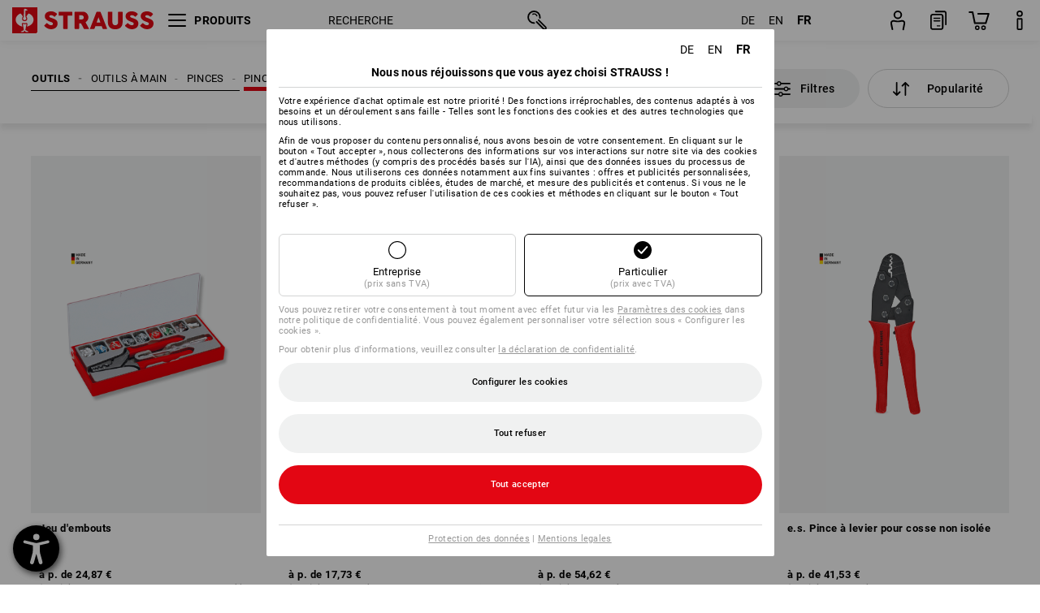

--- FILE ---
content_type: text/css
request_url: https://cdn.strauss.com/de/bundles/ordermodal/1.57.0/ordermodal.css
body_size: 11825
content:
@keyframes om-slideinMobile{100%{left:0}}@keyframes om-slideoutMobile{0%{left:0}100%{left:100%}}@keyframes om-slideinDesktop{100%{left:55%}}@keyframes om-slideoutDesktop{0%{left:55%}100%{left:100%}}.scope-order-modal .has-focus-keyboard{outline:-webkit-focus-ring-color auto 1px !important}.scope-order-modal :focus-visible{outline:none}.scope-order-modal .om-order_modal{font-family:Roboto,Arial,Helvetica,sans-serif;font-size:13px;line-height:19px;letter-spacing:.3px;position:fixed;z-index:1052;left:0;top:0;width:100%;height:100%;cursor:default;touch-action:none;overscroll-behavior:none}.scope-order-modal .om-order_modal h1,.scope-order-modal .om-order_modal h2,.scope-order-modal .om-order_modal h3{line-height:normal}.scope-order-modal .om-order_modal label,.scope-order-modal .om-order_modal input,.scope-order-modal .om-order_modal button,.scope-order-modal .om-order_modal select,.scope-order-modal .om-order_modal textarea{font-size:13px;line-height:normal}.scope-order-modal .om-order_modal select,.scope-order-modal .om-order_modal textarea,.scope-order-modal .om-order_modal input,.scope-order-modal .om-order_modal input[type=text],.scope-order-modal .om-order_modal input[type=password],.scope-order-modal .om-order_modal input[type=datetime],.scope-order-modal .om-order_modal input[type=datetime-local],.scope-order-modal .om-order_modal input[type=date],.scope-order-modal .om-order_modal input[type=month],.scope-order-modal .om-order_modal input[type=time],.scope-order-modal .om-order_modal input[type=week],.scope-order-modal .om-order_modal input[type=number],.scope-order-modal .om-order_modal input[type=email],.scope-order-modal .om-order_modal input[type=url],.scope-order-modal .om-order_modal input[type=search],.scope-order-modal .om-order_modal input[type=tel],.scope-order-modal .om-order_modal input[type=color]{line-height:normal;width:initial;height:initial;padding:initial;margin:initial}.scope-order-modal .om-order_modal button{padding:0}.scope-order-modal .om-order_modal .om-order_modal_container{height:100%;width:100%;background-color:rgba(0,0,0,.4);display:flex;align-items:center;overscroll-behavior:none}@media only screen and (min-width: 1024px){.scope-order-modal .om-order_modal *,.scope-order-modal .om-order_modal *:before,.scope-order-modal .om-order_modal *:after{box-sizing:border-box}}
@keyframes om-slideinMobile{100%{left:0}}@keyframes om-slideoutMobile{0%{left:0}100%{left:100%}}@keyframes om-slideinDesktop{100%{left:55%}}@keyframes om-slideoutDesktop{0%{left:55%}100%{left:100%}}@keyframes om-loader-rotate{0%{transform:rotate(0deg)}100%{transform:rotate(360deg)}}.om-loading_icon{position:fixed;top:50%;left:50%;transform:translateX(-50%) translateY(-50%);display:flex;align-items:center;justify-content:center;width:55px;height:55px;border-radius:50%;background-color:#000;z-index:2000}.om-loading_icon .om-loader{color:#fff;font-size:4px;width:26px;height:26px;box-shadow:inset 0 0 0 2px;transform:translateZ(0)}.om-loading_icon .om-loader,.om-loading_icon .om-loader:before,.om-loading_icon .om-loader:after{border-radius:50%}.om-loading_icon .om-loader:before,.om-loading_icon .om-loader:after{position:absolute;content:"";background-color:#000}.om-loading_icon .om-loader:before{width:5em;height:10em;border-radius:10em 0 0 10em;top:-1.8em;left:-1.8em;transform-origin:5em 5em;animation:om-loader-rotate 2s infinite ease 1.5s}.om-loading_icon .om-loader:after{width:5em;height:10em;border-radius:0 10em 10em 0;top:-1.8em;left:3.2em;transform-origin:0em 5em;animation:om-loader-rotate 2s infinite ease}
@keyframes om-slideinMobile{100%{left:0}}@keyframes om-slideoutMobile{0%{left:0}100%{left:100%}}@keyframes om-slideinDesktop{100%{left:55%}}@keyframes om-slideoutDesktop{0%{left:55%}100%{left:100%}}.om-delivery_time_container{display:flex;align-items:center}.om-delivery_time_container svg{margin-right:8px;min-width:24px}.om-delivery_time_container .om-delivery_time_text{text-decoration:underline;cursor:pointer}.om-delivery_time_container .om-delivery_time_text.om-isGlobal{text-decoration:initial;cursor:initial}.om-delivery_time_container .om-delivery_time_modal_content{width:100%}@media only screen and (min-width: 1200px){.om-delivery_time_container .om-delivery_time_modal_content{width:20vw}}
@keyframes om-slideinMobile{100%{left:0}}@keyframes om-slideoutMobile{0%{left:0}100%{left:100%}}@keyframes om-slideinDesktop{100%{left:55%}}@keyframes om-slideoutDesktop{0%{left:55%}100%{left:100%}}.om-modal_wrapper{position:fixed;z-index:1052;left:0;top:0;width:100%;height:100%;background-color:rgba(0,0,0,.4);cursor:default}.om-modal_wrapper .om-modal_container{display:flex;height:100%;justify-content:center;align-items:flex-start}.om-modal_wrapper .om-modal_container .om-modal_content{max-height:80vh;background-color:#fff;padding:20px 40px;border:solid gray 1px;height:auto;margin:auto;overflow:hidden}.om-modal_wrapper .om-modal_container .om-modal_content .om-modal_header{display:flex;justify-content:space-between;align-items:center;border-bottom:solid #d3d4d4 1px;padding-bottom:16px;text-transform:uppercase}.om-modal_wrapper .om-modal_container .om-modal_content .om-modal_header .om-modal_title{display:block;font-weight:500;font-size:15px;margin:4px 50px 0 0;line-height:22px}.om-modal_wrapper .om-modal_container .om-modal_content .om-modal_header .om-modal_title .om-title>p{font-weight:normal;font-size:12px;text-transform:uppercase}.om-modal_wrapper .om-modal_container .om-modal_content .om-modal_header .om-modal_title .om-title b{display:block;font-size:15px;line-height:22px}.om-modal_wrapper .om-modal_container .om-modal_content .om-modal_header .om-modal_title .om-subtitle{width:80%;font-size:12px}.om-modal_wrapper .om-modal_container .om-modal_content .om-modal_header .om-close_button{position:relative;align-self:flex-start;height:48px;width:48px;border:solid #d3d4d4 1px;transition:border-color 300ms;border-radius:50px;background-color:#fff;cursor:pointer;display:flex;justify-content:center;align-items:center;margin:0}.om-modal_wrapper .om-modal_container .om-modal_content .om-modal_header .om-close_button svg{margin:auto}.om-es .om-modal_wrapper .om-modal_container .om-modal_content .om-modal_header .om-close_button:hover{border-color:#000}.om-modal_wrapper .om-modal_container .om-modal_content .om-modal_body{padding-top:16px;max-height:60vh;overflow-y:auto}@media only screen and (min-width: 320px){.om-modal_wrapper .om-modal_container .om-modal_content{width:100%;min-width:initial;max-width:initial}}@media only screen and (min-width: 768px){.om-modal_wrapper .om-modal_container .om-modal_content{max-width:70%;height:auto}}@media only screen and (min-width: 1024px){.om-modal_wrapper .om-modal_container .om-modal_content{width:auto}}
@keyframes om-slideinMobile{100%{left:0}}@keyframes om-slideoutMobile{0%{left:0}100%{left:100%}}@keyframes om-slideinDesktop{100%{left:55%}}@keyframes om-slideoutDesktop{0%{left:55%}100%{left:100%}}
@keyframes om-slideinMobile{100%{left:0}}@keyframes om-slideoutMobile{0%{left:0}100%{left:100%}}@keyframes om-slideinDesktop{100%{left:55%}}@keyframes om-slideoutDesktop{0%{left:55%}100%{left:100%}}.om-fit_accuracy_wrapper{display:none;box-shadow:0 -1px 10px rgba(0,0,0,.3);border-radius:10px;padding:20px;z-index:1049;background-color:#fff;position:fixed;width:450px;height:108px;margin-right:16px;visibility:visible}.om-fit_accuracy_wrapper.om-show_accuracy{display:block}.om-fit_accuracy_wrapper .om-fit_accuracy_pointer{width:20px;height:15px;overflow:hidden;position:fixed;margin-top:19px}.om-fit_accuracy_wrapper .om-fit_accuracy_pointer.om-fit_accuracy_pointer_hide{visibility:hidden}.om-fit_accuracy_wrapper .om-fit_accuracy_pointer::after{position:absolute;width:15px;height:12px;background:#fff;transform:rotate(45deg);top:-6px;box-shadow:-2px -2px 10px -1px rgba(0,0,0,.5);content:""}
@keyframes om-slideinMobile{100%{left:0}}@keyframes om-slideoutMobile{0%{left:0}100%{left:100%}}@keyframes om-slideinDesktop{100%{left:55%}}@keyframes om-slideoutDesktop{0%{left:55%}100%{left:100%}}.om-order_modal_media_frame_container{height:150px}.om-order_modal_media_frame_container.om-zoomedOut{height:400px}.om-order_modal_media_frame_container .om-order_modal_media_frame{top:0;height:100%;max-height:650px;width:100%}.om-order_modal_media_frame_container .om-order_modal_media_frame.om-hide{display:none}.om-order_modal_media_frame_container .om-zoomButton,.om-order_modal_media_frame_container .om-playButton{left:25px;height:30px;width:30px;z-index:2;cursor:pointer;position:absolute}.om-order_modal_media_frame_container .om-zoomButton{display:none}.om-order_modal_media_frame_container .om-playButton{bottom:25px}@media only screen and (min-width: 768px){.om-order_modal_media_frame_container{display:flex;justify-content:center;align-items:center;height:85%;max-height:calc(100% - 132px)}.om-order_modal_media_frame_container .om-order_modal_media_frame{padding:0 20px 0 20px}.om-order_modal_media_frame_container .om-playButton{right:25px;left:unset;bottom:138px}}@media only screen and (max-width: 768px){.om-order_modal_media_frame_container{margin-bottom:8px}}@media only screen and (orientation: portrait)and (max-width: 768px){.om-order_modal_media_frame_container .om-zoomButton{display:flex;bottom:65px;justify-content:center;align-items:center;border-radius:15px;background-color:#d3d4d4}}.om-order_modal_content.om-viewtype_sidepanel .om-order_modal_media_frame_container{height:150px;max-height:initial}.om-order_modal_content.om-viewtype_sidepanel .om-order_modal_media_frame_container.om-zoomedOut{height:400px}.om-order_modal_content.om-viewtype_sidepanel .om-order_modal_media_frame_container .om-order_modal_media_frame{top:0;height:100%;max-height:650px;width:100%}.om-order_modal_content.om-viewtype_sidepanel .om-order_modal_media_frame_container .om-order_modal_media_frame.om-hide{display:none}.om-order_modal_content.om-viewtype_sidepanel .om-order_modal_media_frame_container .om-zoomButton,.om-order_modal_content.om-viewtype_sidepanel .om-order_modal_media_frame_container .om-playButton{left:25px;height:30px;width:30px;z-index:2;cursor:pointer;position:absolute}.om-order_modal_content.om-viewtype_sidepanel .om-order_modal_media_frame_container .om-zoomButton{bottom:65px;display:flex;justify-content:center;align-items:center;border-radius:15px;background-color:#d3d4d4}.om-order_modal_content.om-viewtype_sidepanel .om-order_modal_media_frame_container .om-playButton{bottom:25px}
@keyframes om-slideinMobile{100%{left:0}}@keyframes om-slideoutMobile{0%{left:0}100%{left:100%}}@keyframes om-slideinDesktop{100%{left:55%}}@keyframes om-slideoutDesktop{0%{left:55%}100%{left:100%}}.om-order_modal_content{background-color:#fff;border:solid #999 1px;max-height:100%;width:100%;position:relative;display:flex;flex-direction:column;padding:20px 0 0 0;overscroll-behavior:none}.om-order_modal_content .om-modal_inner_container{display:flex;flex-direction:column;width:100%;overflow-y:scroll;overflow-x:hidden;overscroll-behavior:none;-ms-overflow-style:none;scrollbar-width:none}.om-order_modal_content .om-modal_inner_container::-webkit-scrollbar{display:none}.om-order_modal_content .om-modal_inner_container .om-close_button_container{display:none}.om-order_modal_content .om-modal_inner_container .om-product_image{position:relative;border-bottom:1px solid #d3d4d4;margin-bottom:16px}.om-order_modal_content .om-modal_inner_container .om-product_image .om-image{width:100%;max-width:480px}.om-order_modal_content .om-modal_inner_container .om-product_image .om-media_buttons .om-compare_share_save{height:50px;margin-bottom:20px}.om-order_modal_content .om-modal_inner_container .om-product_info_and_variants{display:flex;flex-direction:column}.om-order_modal_content .om-modal_inner_container .om-product_info_and_variants>div{margin-bottom:8px}.om-order_modal_content .om-modal_inner_container .om-product_info_and_variants>div:last-child{margin-bottom:0}.om-order_modal_content .om-modal_inner_container .om-order_module_container{margin-bottom:16px}.om-order_modal_content .om-modal_inner_container .om-order_module_container .om-scroll_area{overflow-x:hidden;overflow-y:scroll}.om-order_modal_content .om-modal_inner_container .om-order_module_container .om-scroll_area .om-close_button_container{display:flex}.om-order_modal_content .om-modal_inner_container .om-order_module_container .om-scroll_area>div{padding:0 16px;margin-top:8px}.om-order_modal_content .om-modal_inner_container .om-order_module_container .om-scroll_area .om-ext_content_container{padding:8px 0 24px 0;border-top:1px solid #d3d4d4;border-bottom:1px solid #d3d4d4}.om-order_modal_content .om-modal_inner_container .om-order_module_container div .om-basket_panel{display:flex}.om-order_modal_content .om-footer_gradients{width:100%;height:100%;min-height:12px;max-height:12px;background-image:linear-gradient(rgba(255, 255, 255, 0), white);top:-12px;position:relative;z-index:2}.om-order_modal_content .om-footer{position:sticky;position:-webkit-sticky;bottom:0;width:100%;background-color:#f0f1f1;z-index:2;display:flex;flex-direction:column;padding-top:8px}.om-order_modal_content .om-footer>div{margin-bottom:8px}.om-order_modal_content .om-footer .om-compareShareBookmark_mobile_container{bottom:0}.om-order_modal_content .om-mobile_footer{display:none}@media only screen and (orientation: portrait)and (max-width: 768px){.om-order_modal_content .om-modal_inner_container .om-product_image .om-media_buttons{display:none}.om-order_modal_content .om-modal_inner_container .om-close_button_container{display:flex}.om-order_modal_content .om-modal_inner_container .om-order_module_container .om-scroll_area .om-close_button_container{display:none}.om-order_modal_content .om-modal_inner_container .om-order_module_container div .om-basket_panel{display:none}.om-order_modal_content .om-mobile_footer{display:contents}}@media only screen and (orientation: landscape)and (max-width: 768px){.om-order_modal_content .om-modal_inner_container .om-product_image .om-media_buttons{display:none}.om-order_modal_content .om-modal_inner_container .om-order_module_container div .om-basket_panel{display:none}.om-order_modal_content .om-mobile_footer{display:contents}}@media only screen and (min-width: 768px){.om-order_modal_content .om-modal_inner_container{height:calc(100% - 148px)}.om-order_modal_content .om-modal_inner_container .om-separator{border-right:1px solid #c8c8c8}}@media only screen and (min-width: 769px){.om-order_modal_content{max-height:calc(100vh - 240px);margin:auto;padding:15px 0}.om-order_modal_content .om-modal_inner_container{flex-direction:row;height:100%}.om-order_modal_content .om-modal_inner_container .om-product_image{border:none}.om-order_modal_content .om-modal_inner_container .om-product_info_and_variants{display:flex;flex-direction:column}.om-order_modal_content .om-modal_inner_container .om-product_info_and_variants>div{margin-bottom:8px}.om-order_modal_content .om-modal_inner_container .om-product_info_and_variants>div:last-child{margin-bottom:0}.om-order_modal_content .om-modal_inner_container .om-product_image,.om-order_modal_content .om-modal_inner_container .om-order_module_container{height:auto;flex:1 0;overflow-y:hidden;display:flex;flex-direction:column;justify-content:space-between;padding-bottom:2px}.om-order_modal_content .om-modal_inner_container .om-product_image .om-scroll_area,.om-order_modal_content .om-modal_inner_container .om-order_module_container .om-scroll_area{display:block;overflow-y:auto;height:100%;scrollbar-width:5px;scrollbar-color:#000 rgba(0,0,0,0)}.om-order_modal_content .om-modal_inner_container .om-product_image .om-scroll_area::-webkit-scrollbar,.om-order_modal_content .om-modal_inner_container .om-order_module_container .om-scroll_area::-webkit-scrollbar{width:10px}.om-order_modal_content .om-modal_inner_container .om-product_image .om-scroll_area::-webkit-scrollbar-thumb,.om-order_modal_content .om-modal_inner_container .om-order_module_container .om-scroll_area::-webkit-scrollbar-thumb{background-color:#000;border-radius:5px}.om-order_modal_content .om-modal_inner_container .om-product_image .om-scroll_area>div,.om-order_modal_content .om-modal_inner_container .om-order_module_container .om-scroll_area>div{padding:0 16px;margin-top:8px}.om-order_modal_content .om-modal_inner_container .om-product_image .om-scroll_area>div.om-close_button_container,.om-order_modal_content .om-modal_inner_container .om-order_module_container .om-scroll_area>div.om-close_button_container{margin-top:0}.om-order_modal_content .om-modal_inner_container .om-product_image>div:last-child,.om-order_modal_content .om-modal_inner_container .om-order_module_container>div:last-child{padding:0 16px;margin-top:8px}.om-order_modal_content .om-modal_inner_container .om-product_image>div:last-child.om-media_buttons,.om-order_modal_content .om-modal_inner_container .om-order_module_container>div:last-child.om-media_buttons{padding:0 32px;padding-bottom:2px}.om-order_modal_content .om-footer{display:none}}@media only screen and (min-width: 1200px){.om-order_modal_content{width:1000px;max-height:calc(100% - 42px);box-sizing:content-box}.om-order_modal_content .om-modal_inner_container .om-product_info_and_variants>div{margin-bottom:16px}.om-order_modal_content .om-modal_inner_container .om-product_image .om-scroll_area>div,.om-order_modal_content .om-modal_inner_container .om-order_module_container .om-scroll_area>div{margin-top:16px}.om-order_modal_content .om-modal_inner_container .om-product_image>div:last-child,.om-order_modal_content .om-modal_inner_container .om-order_module_container>div:last-child{margin-top:16px}.om-order_modal_content.om-has_ext_content{width:100%;max-width:1300px}.om-order_modal_content.om-has_ext_content .om-modal_inner_container .om-ext_content_container{flex:1 0;margin-top:16px}.om-order_modal_content.om-has_ext_content .om-modal_inner_container .om-product_image{flex:1 1}.om-order_modal_content.om-has_ext_content .om-modal_inner_container .om-order_module_container{flex:1 0 50px}}@media only screen and (min-width: 769px)and (max-width: 1200px){.om-order_modal_content{max-height:90%}.om-order_modal_content.om-has_ext_content .om-modal_inner_container .om-ext_content_container{margin-top:16px}}@media screen and (orientation: landscape)and (min-width: 668px)and (max-width: 1023px){.om-order_modal_content{max-height:calc(100vh - 45px)}.om-order_modal_content .om-footer{display:flex}}.om-order_modal_content.om-viewtype_sidepanel{max-height:100%;margin:0;padding:0;display:flex;flex-direction:column;position:fixed;left:100%;animation:om-slideinMobile .3s forwards;height:100%;background-color:#fff;border:none;max-height:100%;width:100%}.om-order_modal_content.om-viewtype_sidepanel.om-sliding_out{animation:om-slideoutMobile .3s forwards}@media only screen and (min-width: 1024px)and (max-width: 1200px){.om-order_modal_content.om-viewtype_sidepanel{border:solid #999 1px;width:45%;animation:om-slideinDesktop .3s forwards}.om-order_modal_content.om-viewtype_sidepanel.om-sliding_out{animation:om-slideoutDesktop .3s forwards}}.om-order_modal_content.om-viewtype_sidepanel .om-modal_inner_container{display:flex;flex-direction:column;width:100%;height:100%;overflow-y:scroll;overflow-x:hidden;overscroll-behavior:none;-ms-overflow-style:none;scrollbar-width:none;padding:20px 0 0 0}.om-order_modal_content.om-viewtype_sidepanel .om-modal_inner_container::-webkit-scrollbar{display:none}.om-order_modal_content.om-viewtype_sidepanel .om-modal_inner_container .om-product_image{position:relative;border-bottom:1px solid #d3d4d4;height:initial;flex:initial;overflow-y:initial;display:initial;flex-direction:initial;justify-content:initial;margin-bottom:initial}.om-order_modal_content.om-viewtype_sidepanel .om-modal_inner_container .om-product_image .om-image{width:100%;max-width:480px}.om-order_modal_content.om-viewtype_sidepanel .om-modal_inner_container .om-product_image .om-media_buttons{display:none}.om-order_modal_content.om-viewtype_sidepanel .om-modal_inner_container .om-product_info_and_variants{display:flex;flex-direction:column}.om-order_modal_content.om-viewtype_sidepanel .om-modal_inner_container .om-product_info_and_variants>div{margin-bottom:8px}.om-order_modal_content.om-viewtype_sidepanel .om-modal_inner_container .om-product_info_and_variants>div:last-child{margin-bottom:0}.om-order_modal_content.om-viewtype_sidepanel .om-modal_inner_container .om-order_module_container{margin-bottom:initial}.om-order_modal_content.om-viewtype_sidepanel .om-modal_inner_container .om-order_module_container .om-scroll_area{overflow-x:hidden;overflow-y:scroll}.om-order_modal_content.om-viewtype_sidepanel .om-modal_inner_container .om-order_module_container .om-scroll_area>div{padding:0 16px;margin-top:8px;width:100%;box-sizing:border-box}.om-order_modal_content.om-viewtype_sidepanel .om-modal_inner_container .om-order_module_container .om-scroll_area .om-ext_content_container{padding:8px 0 24px 0;margin-top:8px;border-top:1px solid #d3d4d4;border-bottom:1px solid #d3d4d4}.om-order_modal_content.om-viewtype_sidepanel .om-modal_inner_container .om-order_module_container .om-scroll_area .om-close_button_container{display:none}.om-order_modal_content.om-viewtype_sidepanel .om-modal_inner_container .om-order_module_container div .om-basket_panel{display:none}.om-order_modal_content.om-viewtype_sidepanel .om-modal_inner_container .om-order_module_container>div:last-child{display:none}.om-order_modal_content.om-viewtype_sidepanel .om-mobile_footer{display:contents}.om-order_modal_content.om-viewtype_sidepanel .om-footer_gradients{width:100%;height:100%;min-height:12px;max-height:12px;background-image:linear-gradient(rgba(255, 255, 255, 0), white);top:-12px;position:relative;z-index:2}.om-order_modal_content.om-viewtype_sidepanel .om-footer{position:sticky;position:-webkit-sticky;bottom:0;width:100%;background-color:#f0f1f1;z-index:2;display:flex;flex-direction:column;padding-top:8px}.om-order_modal_content.om-viewtype_sidepanel .om-footer>div{margin-bottom:8px}.om-order_modal_content.om-viewtype_sidepanel .om-footer .om-compareShareBookmark_mobile_container{bottom:0}
@keyframes om-slideinMobile{100%{left:0}}@keyframes om-slideoutMobile{0%{left:0}100%{left:100%}}@keyframes om-slideinDesktop{100%{left:55%}}@keyframes om-slideoutDesktop{0%{left:55%}100%{left:100%}}.om-close_button_container{display:flex;justify-content:flex-end;height:0}.om-close_button_container .om-close_button{position:relative;z-index:1;margin-right:16px;height:48px;width:48px;border:solid #d4d4d4 1px;transition:border-color 300ms;border-radius:50px;background-color:#fff;cursor:pointer;display:flex;justify-content:center;align-items:center}.om-close_button_container .om-close_button:hover{transition:border-color 300ms;border-color:#000}@media only screen and (min-width: 768px){.om-close_button_container{position:relative;right:0;margin-top:0}.om-close_button_container .om-close_button{margin-right:0}}.om-order_modal_content.om-viewtype_sidepanel .om-close_button_container{display:flex;justify-content:flex-end;height:0;right:0}.om-order_modal_content.om-viewtype_sidepanel .om-close_button_container .om-close_button{position:relative;z-index:1;margin-right:16px;height:48px;width:48px;border:solid #d4d4d4 1px;transition:border-color 300ms;border-radius:50px;background-color:#fff;cursor:pointer;display:flex;justify-content:center;align-items:center}.om-order_modal_content.om-viewtype_sidepanel .om-close_button_container .om-close_button:hover{transition:border-color 300ms;border-color:#000}
@keyframes om-slideinMobile{100%{left:0}}@keyframes om-slideoutMobile{0%{left:0}100%{left:100%}}@keyframes om-slideinDesktop{100%{left:55%}}@keyframes om-slideoutDesktop{0%{left:55%}100%{left:100%}}.om-article_number_container{cursor:default}.om-article_number_container .om-article_number{font-weight:bold}.om-es .om-article_number_container .om-article_number{color:#000}.om-article_number_container .om-article_title{display:flex;flex-direction:column}.om-article_number_container .om-article_title .om-article_designation{font-weight:bold;font-size:20px;line-height:initial;margin:0}.om-es .om-article_number_container .om-article_title .om-article_designation{color:#000}.om-es .om-article_number_container .om-article_title .om-article_info{color:#000}@media only screen and (min-width: 769px){.om-article_number_container{width:calc(100% - 68px)}}
@keyframes om-slideinMobile{100%{left:0}}@keyframes om-slideoutMobile{0%{left:0}100%{left:100%}}@keyframes om-slideinDesktop{100%{left:55%}}@keyframes om-slideoutDesktop{0%{left:55%}100%{left:100%}}.om-articlePrice_priceString{display:flex;flex-direction:row;justify-content:flex-start}.om-articlePrice_priceString .om-articlePrice_currency{margin-left:8px}.om-articlePrice_priceString .om-articlePrice_value{margin-top:auto;margin-bottom:auto}s .om-articlePrice_priceString{font-size:13px}.om-articlePrice_container{display:flex;flex-direction:column;cursor:default}.om-articlePrice_container .om-articlePrice_price_container{display:flex;align-items:flex-start;color:#999}.om-articlePrice_container .om-articlePrice_price_container .om-articlePrice_price{width:50%;line-height:17px}.om-articlePrice_container .om-articlePrice_price_container .om-articlePrice_price .om-articlePrice_main_price{font-size:20px;font-weight:bold;color:#000}.om-es .om-articlePrice_container .om-articlePrice_price_container .om-articlePrice_price .om-articlePrice_main_price{color:#000}.om-articlePrice_container .om-articlePrice_price_container .om-articlePrice_price .om-articlePrice_main_price_sale{color:#e30613}.om-articlePrice_container .om-articlePrice_price_container .om-articlePrice_price_global{width:initial}.om-articlePrice_container .om-articlePrice_price_container .om-articlePrice_vat_container{width:50%}.om-articlePrice_container .om-articlePrice_price_container .om-articlePrice_total{font-size:13px;line-height:17px;margin-left:16px;color:#000;align-self:flex-end}.om-articlePrice_container .om-articlePrice_base_price{display:flex}.om-articlePrice_container .om-articlePrice_base_price .om-articlePrice_base_price_price{margin-left:2px}.om-articlePrice_container .om-articlePrice_info_text{color:#999;display:flex}.om-articlePrice_container .om-articlePrice_info_text .om-articlePrice_info_text_price{margin:0 2px}.om-articlePrice_container .om-articlePrice_info_text .om-articlePrice_info_text_base_price{margin-left:2px}.om-articlePrice_container .om-articlePrice_price_container:not(:only-child){margin-bottom:8px}.om-articlePrice_container .om-articlePrice_shipping_info_container{display:flex;font-size:12px;color:#999;margin-top:4px;margin-right:8px}.om-es .om-articlePrice_container .om-articlePrice_shipping_info_container{color:#999}.om-articlePrice_container .om-articlePrice_shipping_info_container .om-articlePrice_shipping_info{text-decoration:underline;cursor:pointer}@media only screen and (max-width: 766px){.om-articlePrice_container .om-articlePrice_shipping_info_container{flex-direction:column-reverse}}@media only screen and (min-width: 767px){.om-articlePrice_container .om-articlePrice_price_container .om-articlePrice_price{width:40%}.om-articlePrice_container .om-articlePrice_price_container .om-articlePrice_vat_container{width:auto}.om-articlePrice_container .om-articlePrice_price_container .om-articlePrice_price_global{width:initial}.om-articlePrice_container .om-articlePrice_shipping_info_container{flex-direction:row}.om-articlePrice_container .om-articlePrice_shipping_info_container .om-articlePrice_base_price{width:33%}}.om-order_modal_content.om-viewtype_sidepanel .om-articlePrice_container{display:flex;flex-direction:column;cursor:default}.om-order_modal_content.om-viewtype_sidepanel .om-articlePrice_container .om-articlePrice_price_container{display:flex;align-items:flex-start;color:#999}.om-order_modal_content.om-viewtype_sidepanel .om-articlePrice_container .om-articlePrice_price_container .om-articlePrice_price{width:50%;line-height:17px}.om-order_modal_content.om-viewtype_sidepanel .om-articlePrice_container .om-articlePrice_price_container .om-articlePrice_price .om-articlePrice_main_price{font-size:20px;font-weight:bold;color:#000}.om-es .om-order_modal_content.om-viewtype_sidepanel .om-articlePrice_container .om-articlePrice_price_container .om-articlePrice_price .om-articlePrice_main_price{color:#000}.om-order_modal_content.om-viewtype_sidepanel .om-articlePrice_container .om-articlePrice_price_container .om-articlePrice_price .om-articlePrice_main_price_sale{color:#e30613}.om-order_modal_content.om-viewtype_sidepanel .om-articlePrice_container .om-articlePrice_price_container .om-articlePrice_price_global{width:initial}.om-order_modal_content.om-viewtype_sidepanel .om-articlePrice_container .om-articlePrice_price_container .om-articlePrice_vat_container{width:50%}.om-order_modal_content.om-viewtype_sidepanel .om-articlePrice_container .om-articlePrice_price_container .om-articlePrice_total{font-size:13px;line-height:17px;margin-left:16px;color:#000;align-self:flex-end}.om-order_modal_content.om-viewtype_sidepanel .om-articlePrice_container .om-articlePrice_base_price{display:flex}.om-order_modal_content.om-viewtype_sidepanel .om-articlePrice_container .om-articlePrice_base_price .om-articlePrice_base_price_price{margin-left:2px}.om-order_modal_content.om-viewtype_sidepanel .om-articlePrice_container .om-articlePrice_info_text{color:#999;display:flex}.om-order_modal_content.om-viewtype_sidepanel .om-articlePrice_container .om-articlePrice_info_text .om-articlePrice_info_text_price{margin:0 2px}.om-order_modal_content.om-viewtype_sidepanel .om-articlePrice_container .om-articlePrice_info_text .om-articlePrice_info_text_base_price{margin-left:2px}.om-order_modal_content.om-viewtype_sidepanel .om-articlePrice_container .om-articlePrice_price_container:not(:only-child){margin-bottom:8px}.om-order_modal_content.om-viewtype_sidepanel .om-articlePrice_container .om-articlePrice_shipping_info_container{display:flex;font-size:12px;color:#999;margin-top:4px;margin-right:8px}.om-es .om-order_modal_content.om-viewtype_sidepanel .om-articlePrice_container .om-articlePrice_shipping_info_container{color:#999}.om-order_modal_content.om-viewtype_sidepanel .om-articlePrice_container .om-articlePrice_shipping_info_container .om-articlePrice_shipping_info{text-decoration:underline;cursor:pointer}
@keyframes om-slideinMobile{100%{left:0}}@keyframes om-slideoutMobile{0%{left:0}100%{left:100%}}@keyframes om-slideinDesktop{100%{left:55%}}@keyframes om-slideoutDesktop{0%{left:55%}100%{left:100%}}.om-switcher{display:flex;align-items:center}.om-switcher .om-switcher_button{width:48px;height:24px;padding:2px;background-color:#e6e6e6;border:0;border-radius:50px;cursor:pointer;display:flex;align-items:center;transition:background-color .5s}.om-switcher .om-switcher_button.om-withVat{background-color:#1e1e1e}.om-switcher .om-switcher_button .om-switcher_icon{display:flex;align-items:center;border-radius:50px;position:relative;left:0;transition:left .5s;z-index:1;color:#000}.om-switcher .om-switcher_button .om-switcher_icon.om-withVat{left:calc(100% - 20px)}.om-es .om-switcher .om-switcher_button .om-switcher_icon{color:#000}.om-switcher .om-switcher_text{padding:0 8px;font-size:12px;line-height:12px;flex-grow:1;color:#000}.om-switcher .om-switcher_text.om-withVat{left:0}.om-es .om-switcher .om-switcher_text{color:#000}@media only screen and (max-width: 766px){.om-switcher{width:100%}}@media only screen and (min-width: 767px){.om-switcher{width:140px}}
@keyframes om-slideinMobile{100%{left:0}}@keyframes om-slideoutMobile{0%{left:0}100%{left:100%}}@keyframes om-slideinDesktop{100%{left:55%}}@keyframes om-slideoutDesktop{0%{left:55%}100%{left:100%}}.om-basket_panel{display:flex;align-items:center;height:48px;padding-bottom:2px;gap:6px}.om-basket_panel>span,.om-basket_panel button{width:50%;box-sizing:border-box}.om-basket_panel .om-basket_counter{display:flex;height:48px;margin-left:16px}.om-basket_panel .om-basket_counter .om-basket_counter_input_container{flex-grow:1;padding:2px 0;border:1px solid #d3d4d4;border-left:none;border-right:none}.om-basket_panel .om-basket_counter .om-basket_counter_input_container .om-basket_counter_input{display:flex;flex-direction:column;border:1px solid #d3d4d4;border-top:none;border-bottom:none;height:100%}.om-basket_panel .om-basket_counter .om-basket_counter_input_container .om-basket_counter_input div{padding:0 8px 0 8px;display:flex}.om-basket_panel .om-basket_counter .om-basket_counter_input_container .om-basket_counter_input div input[type=number]{flex-grow:1;height:initial;width:50%;background-color:#f0f1f1;padding:4px 0 0 0;margin-bottom:4px;text-align:center;font-weight:bold;border-radius:50px;-moz-appearance:textfield;border:none;color:#000}.om-es .om-basket_panel .om-basket_counter .om-basket_counter_input_container .om-basket_counter_input div input[type=number]{color:#000}.om-basket_panel .om-basket_counter .om-basket_counter_input_container .om-basket_counter_input div input[type=number]::-webkit-inner-spin-button{-webkit-appearance:none}.om-basket_panel .om-basket_counter .om-basket_counter_input_container .om-basket_counter_input div input[type=number]:focus{outline:none}.om-basket_panel .om-basket_counter .om-basket_counter_input_container .om-basket_counter_input span{text-align:center;cursor:default;min-width:60px;overflow:hidden;white-space:nowrap;text-overflow:ellipsis;color:#000}.om-es .om-basket_panel .om-basket_counter .om-basket_counter_input_container .om-basket_counter_input span{color:#000}.om-basket_panel .om-basket_counter .om-count_buttons{width:60px;background-color:#f0f1f1;border:1px solid #d3d4d4;cursor:pointer;font-weight:bold;color:#999;display:flex;justify-content:center;align-items:center;fill:#000}.om-es .om-basket_panel .om-basket_counter .om-count_buttons svg{fill:#000}.om-basket_panel .om-basket_counter .om-minus_button{border-radius:50px 0 0 50px;border-right:none}.om-basket_panel .om-basket_counter .om-minus_button:active{border-right:none}.om-basket_panel .om-basket_counter .om-plus_button{border-radius:0 50px 50px 0;border-left:none}.om-basket_panel .om-basket_counter .om-plus_button:active{border-left:none}.om-basket_panel .om-basket_button{display:flex;justify-content:center;align-items:center;border:none;border-radius:50px;margin-left:0;margin-right:16px;height:48px;color:#fff;font-weight:500;cursor:pointer;transition:background-color 300ms;background-color:#e30613}.om-es .om-basket_panel .om-basket_button{background-color:#e30613}.om-basket_panel .om-basket_button svg{fill:#fff}.om-basket_panel .om-basket_button span{padding-left:10px}.om-basket_panel .om-basket_button:hover{background-color:#ff0818}.om-es .om-basket_panel .om-basket_button:hover{background-color:#ff0818}.om-basket_panel .om-basket_button_text{display:none}.om-basket_panel .om-basket_button_success{background-color:#70a848}@media screen and (orientation: landscape)and (min-width: 668px)and (max-width: 1023px){.om-basket_panel{padding:0 20px}}@media only screen and (min-width: 768px){.om-basket_panel{gap:initial}.om-basket_panel>span,.om-basket_panel button{width:initial;box-sizing:initial}.om-basket_panel .om-basket_counter{margin-left:0;max-width:150px}.om-basket_panel .om-basket_counter .om-count_buttons{background-color:#fff}.om-basket_panel .om-basket_counter .om-basket_counter_input_container .om-basket_counter_input div input[type=number]{width:100%;background-color:#fff}.om-basket_panel .om-basket_button{width:100%;margin-left:8px;margin-right:initial}.om-basket_panel .om-basket_button .om-basket_button_text{display:block}}.om-order_modal_content.om-viewtype_sidepanel .om-basket_panel{display:flex;align-items:center;height:48px;gap:6px}.om-order_modal_content.om-viewtype_sidepanel .om-basket_panel>span,.om-order_modal_content.om-viewtype_sidepanel .om-basket_panel button{width:50%;box-sizing:border-box}.om-order_modal_content.om-viewtype_sidepanel .om-basket_panel .om-basket_counter{display:flex;height:48px;margin-left:16px}.om-order_modal_content.om-viewtype_sidepanel .om-basket_panel .om-basket_counter .om-basket_counter_input_container{flex-grow:1;padding:2px 0;border:1px solid #d3d4d4;border-left:none;border-right:none}.om-order_modal_content.om-viewtype_sidepanel .om-basket_panel .om-basket_counter .om-basket_counter_input_container .om-basket_counter_input{display:flex;flex-direction:column;border:1px solid #d3d4d4;border-top:none;border-bottom:none;height:100%}.om-order_modal_content.om-viewtype_sidepanel .om-basket_panel .om-basket_counter .om-basket_counter_input_container .om-basket_counter_input div{padding:0 8px 0 8px;display:flex}.om-order_modal_content.om-viewtype_sidepanel .om-basket_panel .om-basket_counter .om-basket_counter_input_container .om-basket_counter_input div input[type=number]{flex-grow:1;height:initial;width:50%;background-color:#f0f1f1;padding:4px 0 0 0;margin-bottom:4px;text-align:center;font-weight:bold;border-radius:50px;-moz-appearance:textfield;border:none;color:#000}.om-es .om-order_modal_content.om-viewtype_sidepanel .om-basket_panel .om-basket_counter .om-basket_counter_input_container .om-basket_counter_input div input[type=number]{color:#000}.om-order_modal_content.om-viewtype_sidepanel .om-basket_panel .om-basket_counter .om-basket_counter_input_container .om-basket_counter_input div input[type=number]::-webkit-inner-spin-button{-webkit-appearance:none}.om-order_modal_content.om-viewtype_sidepanel .om-basket_panel .om-basket_counter .om-basket_counter_input_container .om-basket_counter_input div input[type=number]:focus{outline:none}.om-order_modal_content.om-viewtype_sidepanel .om-basket_panel .om-basket_counter .om-basket_counter_input_container .om-basket_counter_input span{text-align:center;cursor:default;min-width:60px;overflow:hidden;white-space:nowrap;text-overflow:ellipsis;color:#000}.om-es .om-order_modal_content.om-viewtype_sidepanel .om-basket_panel .om-basket_counter .om-basket_counter_input_container .om-basket_counter_input span{color:#000}.om-order_modal_content.om-viewtype_sidepanel .om-basket_panel .om-basket_counter .om-count_buttons{width:60px;background-color:#f0f1f1;border:1px solid #d3d4d4;cursor:pointer;font-weight:bold;color:#999;display:flex;justify-content:center;align-items:center;fill:#000}.om-es .om-order_modal_content.om-viewtype_sidepanel .om-basket_panel .om-basket_counter .om-count_buttons svg{fill:#000}.om-order_modal_content.om-viewtype_sidepanel .om-basket_panel .om-basket_counter .om-minus_button{border-radius:50px 0 0 50px;border-right:none}.om-order_modal_content.om-viewtype_sidepanel .om-basket_panel .om-basket_counter .om-minus_button:active{border-right:none}.om-order_modal_content.om-viewtype_sidepanel .om-basket_panel .om-basket_counter .om-plus_button{border-radius:0 50px 50px 0;border-left:none}.om-order_modal_content.om-viewtype_sidepanel .om-basket_panel .om-basket_counter .om-plus_button:active{border-left:none}.om-order_modal_content.om-viewtype_sidepanel .om-basket_panel .om-basket_button{flex-grow:1;display:flex;justify-content:center;align-items:center;border:none;border-radius:50px;margin-left:0;margin-right:16px;height:48px;color:#fff;font-weight:500;cursor:pointer;transition:background-color 300ms;background-color:#e30613}.om-es .om-order_modal_content.om-viewtype_sidepanel .om-basket_panel .om-basket_button{background-color:#e30613}.om-order_modal_content.om-viewtype_sidepanel .om-basket_panel .om-basket_button svg{fill:#fff}.om-order_modal_content.om-viewtype_sidepanel .om-basket_panel .om-basket_button span{padding-left:10px}.om-order_modal_content.om-viewtype_sidepanel .om-basket_panel .om-basket_button:hover{background-color:#ff0818}.om-es .om-order_modal_content.om-viewtype_sidepanel .om-basket_panel .om-basket_button:hover{background-color:#ff0818}.om-order_modal_content.om-viewtype_sidepanel .om-basket_panel .om-basket_button_text{display:none}.om-order_modal_content.om-viewtype_sidepanel .om-basket_panel .om-basket_button_success{background-color:#70a848}
@keyframes om-slideinMobile{100%{left:0}}@keyframes om-slideoutMobile{0%{left:0}100%{left:100%}}@keyframes om-slideinDesktop{100%{left:55%}}@keyframes om-slideoutDesktop{0%{left:55%}100%{left:100%}}.om-compareShareBookmark_container{margin-top:auto;display:flex;flex-direction:row;flex-wrap:wrap;gap:20px}.om-compareShareBookmark_container .om-compareShareBookmark_button_container button{background-color:#fff;border:1px solid #d4d4d4;border-radius:50px;transition:border-color 300ms;cursor:pointer;align-items:center;height:45px;width:45px}.om-compareShareBookmark_container .om-compareShareBookmark_button_container button svg{vertical-align:sub;height:20px}.om-es .om-compareShareBookmark_container .om-compareShareBookmark_button_container button svg{fill:#000}.om-compareShareBookmark_container .om-compareShareBookmark_button_container button span{letter-spacing:.3px;font-weight:500}.om-es .om-compareShareBookmark_container .om-compareShareBookmark_button_container button span{color:#000}.om-compareShareBookmark_container .om-compareShareBookmark_button_container button:hover{border-color:#000}@media only screen and (min-width: 768px)and (max-width: 1024px){.om-compareShareBookmark_container{align-items:baseline;flex-wrap:unset}.om-compareShareBookmark_container .om-compareShareBookmark_button_container{margin-right:0;margin-bottom:8px}.om-compareShareBookmark_container .om-compareShareBookmark_button_container:last-child{margin-bottom:0}}@media only screen and (min-width: 320px)and (max-width: 767px){.om-compareShareBookmark_container{display:none}}
@keyframes om-slideinMobile{100%{left:0}}@keyframes om-slideoutMobile{0%{left:0}100%{left:100%}}@keyframes om-slideinDesktop{100%{left:55%}}@keyframes om-slideoutDesktop{0%{left:55%}100%{left:100%}}.om-compareShareBookmark_mobile_container{position:absolute;right:16px;bottom:10px;z-index:101;display:flex;flex-direction:column-reverse;align-items:flex-end}.om-compareShareBookmark_mobile_container.om-compareShareBookmark_mobile_expand{z-index:1050}.om-compareShareBookmark_mobile_container.om-compareShareBookmark_hide{display:none}.om-compareShareBookmark_mobile_container .om-compareShareBookmark_mobile_action_buttons{position:absolute;display:flex;flex-direction:column;align-items:flex-end;bottom:45px}.om-compareShareBookmark_mobile_container .om-compareShareBookmark_mobile_action_buttons .om-compareShareBookmark_mobile_button_container{display:flex;justify-content:flex-end;transition:transform 200ms,opacity 200ms;transform:scale(0);opacity:0;margin-bottom:8px}.om-compareShareBookmark_mobile_container .om-compareShareBookmark_mobile_action_buttons .om-compareShareBookmark_mobile_button_container .om-compareShareBookmark_mobile_action_button,.om-compareShareBookmark_mobile_container .om-compareShareBookmark_mobile_action_buttons .om-compareShareBookmark_mobile_button_container button{display:flex;flex-direction:row;justify-content:center;align-items:center;height:48px;border-radius:50px;border:0;padding:4px 30px;background-color:#f0f1f1;font-weight:500;font-size:14px}.om-es .om-compareShareBookmark_mobile_container .om-compareShareBookmark_mobile_action_buttons .om-compareShareBookmark_mobile_button_container .om-compareShareBookmark_mobile_action_button,.om-es .om-compareShareBookmark_mobile_container .om-compareShareBookmark_mobile_action_buttons .om-compareShareBookmark_mobile_button_container button{color:#000}.om-compareShareBookmark_mobile_container .om-compareShareBookmark_mobile_action_buttons .om-compareShareBookmark_mobile_button_container .om-compareShareBookmark_mobile_action_button span,.om-compareShareBookmark_mobile_container .om-compareShareBookmark_mobile_action_buttons .om-compareShareBookmark_mobile_button_container button span{font-weight:500}.om-compareShareBookmark_mobile_container .om-compareShareBookmark_mobile_action_buttons .om-compareShareBookmark_mobile_button_container .om-compareShareBookmark_mobile_action_button>div,.om-compareShareBookmark_mobile_container .om-compareShareBookmark_mobile_action_buttons .om-compareShareBookmark_mobile_button_container button>div{margin-right:8px;margin-left:0}.om-compareShareBookmark_mobile_container .om-compareShareBookmark_mobile_action_buttons .om-compareShareBookmark_mobile_button_container .om-compareShareBookmark_mobile_action_button>svg,.om-compareShareBookmark_mobile_container .om-compareShareBookmark_mobile_action_buttons .om-compareShareBookmark_mobile_button_container .om-compareShareBookmark_mobile_action_button img,.om-compareShareBookmark_mobile_container .om-compareShareBookmark_mobile_action_buttons .om-compareShareBookmark_mobile_button_container button>svg,.om-compareShareBookmark_mobile_container .om-compareShareBookmark_mobile_action_buttons .om-compareShareBookmark_mobile_button_container button img{margin-right:8px;height:20px}.om-compareShareBookmark_mobile_container .om-compareShareBookmark_mobile_action_buttons .om-compareShareBookmark_mobile_button_container.om-expanded{transform:scale(1);opacity:1}.om-compareShareBookmark_mobile_container .om-compareShareBookmark_mobile_action_buttons .om-compareShareBookmark_mobile_button_container:nth-child(1){transition-delay:30ms}.om-compareShareBookmark_mobile_container .om-compareShareBookmark_mobile_action_buttons .om-compareShareBookmark_mobile_button_container:nth-child(2){transition-delay:60ms}.om-compareShareBookmark_mobile_container .om-compareShareBookmark_mobile_action_buttons .om-compareShareBookmark_mobile_button_container:nth-child(3){transition-delay:90ms}.om-compareShareBookmark_mobile_container .om-compareShareBookmark_mobile_action_buttons .om-compareShareBookmark_mobile_button_container:nth-child(4){transition-delay:120ms}.om-compareShareBookmark_mobile_container .om-compareShareBookmark_mobile_action_buttons .om-compareShareBookmark_mobile_button_container.om-expanded:nth-child(1){transition-delay:120ms}.om-compareShareBookmark_mobile_container .om-compareShareBookmark_mobile_action_buttons .om-compareShareBookmark_mobile_button_container.om-expanded:nth-child(2){transition-delay:90ms}.om-compareShareBookmark_mobile_container .om-compareShareBookmark_mobile_action_buttons .om-compareShareBookmark_mobile_button_container.om-expanded:nth-child(3){transition-delay:60ms}.om-compareShareBookmark_mobile_container .om-compareShareBookmark_mobile_action_buttons .om-compareShareBookmark_mobile_button_container.om-expanded:nth-child(4){transition-delay:30ms;z-index:2}.om-compareShareBookmark_mobile_container .om-compareShareBookmark_mobile_expand_button{position:absolute;display:flex;justify-content:center;align-items:center;width:48px;height:48px;border-radius:50%;border:0;transition:background-color 200ms}.om-es .om-compareShareBookmark_mobile_container .om-compareShareBookmark_mobile_expand_button{background-color:#e30613}.om-compareShareBookmark_mobile_container .om-compareShareBookmark_mobile_expand_button svg path{fill:#fff}.om-es .om-compareShareBookmark_mobile_container .om-compareShareBookmark_mobile_expand_button.om-expanded{background-color:#000}.om-background_container{position:fixed;top:0;right:0;width:100%;height:100vh;transition:background-color 200ms 30ms;display:none}.om-dark_background{background-color:rgba(0,0,0,.4);display:block}@media only screen and (max-width: 320px){.om-compareShareBookmark_mobile_container .om-compareShareBookmark_mobile_action_buttons .om-compareShareBookmark_mobile_button_container.om-personalizeButton{display:none}}
@keyframes om-slideinMobile{100%{left:0}}@keyframes om-slideoutMobile{0%{left:0}100%{left:100%}}@keyframes om-slideinDesktop{100%{left:55%}}@keyframes om-slideoutDesktop{0%{left:55%}100%{left:100%}}.om-color_content_wrapper{height:calc(100% - 15px)}.om-color_content_wrapper .om-color_content{height:100%}.om-color_content_wrapper .om-color_content .om-color_icons{padding:8px 0;width:100%;position:relative;display:flex;align-items:center}.om-color_content_wrapper .om-color_content .om-color_icons .om-color_border{border-radius:50px;width:50px;height:50px;display:inline-block;border:1px solid #fff;min-width:50px}.om-color_content_wrapper .om-color_content .om-color_icons .om-color_border .om-color_icon{border-radius:50px;border:1px solid #d3d4d4;width:40px;height:40px;margin:4px;cursor:pointer}.om-color_content_wrapper .om-color_content .om-color_icons .om-color_border.om-selected{cursor:default;border:1px solid #000}.om-color_content_wrapper .om-color_content .om-choosen_color_label{width:100%;color:#999;font-weight:normal;line-height:19px;margin-left:calc(50px/2)}@media only screen and (min-width: 1024px){.om-color_content_wrapper .om-color_icons{max-height:160px;justify-items:center;justify-content:space-between}.om-color_content_wrapper .om-color_icons .om-color_border{margin:5px 5px 5px 0}}@media only screen and (min-width: 1200px){.om-color_content_wrapper{width:400px}}
@keyframes slideinMobile{100%{left:0}}@keyframes slideoutMobile{0%{left:0}100%{left:100%}}@keyframes slideinDesktop{100%{left:55%}}@keyframes slideoutDesktop{0%{left:55%}100%{left:100%}}.scope-order-modal *,.scope-order-modal *:before,.scope-order-modal *:after{box-sizing:border-box}.scope-order-modal div{outline:none}.scope-order-modal .swiper-container.swiper{width:calc(100% - 50px);display:inline-block;margin:0 auto;position:relative;height:100%;overflow:hidden;z-index:1;box-sizing:border-box}.scope-order-modal .swiper-container.swiper .swiper-wrapper{position:relative;width:100%;height:100%;z-index:1;transition-property:transform;box-sizing:content-box;display:flex}.scope-order-modal .swiper-container.swiper .swiper-wrapper .swiper-slide{width:auto;height:auto;display:flex;justify-content:center;align-items:center;flex-shrink:0;box-sizing:border-box;position:relative}.scope-order-modal .swiper-container.swiper.swiper-container-multirow>.swiper-wrapper{flex-wrap:wrap}.scope-order-modal .swiper-container.swiper.one_row .swiper-wrapper{display:flex}.scope-order-modal .swiper-container-vertical.wws .swiper-wrapper{flex-direction:row}.scope-order-modal .right_arrow,.scope-order-modal .left_arrow{display:inline-flex;position:absolute;z-index:2;height:100%;width:-moz-max-content !important;width:max-content !important;cursor:pointer;align-self:center}.scope-order-modal .right_arrow svg,.scope-order-modal .left_arrow svg{width:16px;margin:auto 2px}.scope-order-modal .right_arrow.hidden,.scope-order-modal .left_arrow.hidden{visibility:hidden}.scope-order-modal .right_arrow.vertical,.scope-order-modal .left_arrow.vertical{height:initial;width:100%;display:flex;justify-content:center}.scope-order-modal .right_arrow.vertical svg,.scope-order-modal .left_arrow.vertical svg{transform:rotate(90deg)}.scope-order-modal .left_arrow svg{rotate:180deg}.scope-order-modal .left_arrow::after{content:"";height:100%;width:15px;background-image:linear-gradient(to right, white, rgba(255, 255, 255, 0));position:absolute;left:24px}.scope-order-modal .right_arrow{right:0}.scope-order-modal .right_arrow svg{margin-left:5px}.scope-order-modal .right_arrow::before{content:"";height:100%;width:15px;background-image:linear-gradient(to left, white, rgba(255, 255, 255, 0));position:absolute;left:-16px}.scope-order-modal .left_arrow.wws::after{background-image:linear-gradient(to right, white, rgba(255, 255, 255, 0))}.scope-order-modal .left_arrow.vertical::after{height:15px;width:100%;left:initial;bottom:-11px;background-image:linear-gradient(to bottom, white, rgba(255, 255, 255, 0))}.scope-order-modal .right_arrow.wws::before{background-image:linear-gradient(to left, white, rgba(255, 255, 255, 0))}.scope-order-modal .right_arrow.vertical::before{height:15px;width:100%;left:initial;top:-11px;background-image:linear-gradient(to top, white, rgba(255, 255, 255, 0))}.scope-order-modal .swiper-button-disabled{visibility:hidden}.scope-order-modal .swiper-button-disabled.wws{visibility:visible}.scope-order-modal .swiper-button-disabled.wws svg{fill:#bbb}@media only screen and (min-width: 767px){.scope-order-modal .swiper-container.swiper.wws{max-height:228px}.scope-order-modal .left_arrow::after{background-image:linear-gradient(to right, white, rgba(255, 255, 255, 0))}.scope-order-modal .right_arrow svg{margin-left:5px}.scope-order-modal .right_arrow::before{background-image:linear-gradient(to left, white, rgba(255, 255, 255, 0))}}@media only screen and (min-width: 1024px){.scope-order-modal .swiper-container.swiper .swiper-wrapper{display:flex;-webkit-transition-property:-webkit-transform;-moz-transition-property:-moz-transform;-o-transition-property:-o-transform;-ms-transition-property:-ms-transform;-webkit-box-sizing:content-box;-moz-box-sizing:content-box;flex-wrap:wrap}.scope-order-modal .om-viewtype_sidepanel .om-product_info_and_variants .swiper-container .swiper-wrapper{flex-wrap:initial}}.isIOS .om-order_modal_content .om-footer{padding-bottom:8px}.isIOS .om-compareShareBookmark_mobile_container .om-compareShareBookmark_mobile_expand_button{bottom:8px}
@keyframes om-slideinMobile{100%{left:0}}@keyframes om-slideoutMobile{0%{left:0}100%{left:100%}}@keyframes om-slideinDesktop{100%{left:55%}}@keyframes om-slideoutDesktop{0%{left:55%}100%{left:100%}}.om-size_dimension{display:inline-block;margin:10px 0px -2px;padding:10px 0px 3px 0px;cursor:pointer;width:33%}.om-size_dimension .om-selected_size_dimension_label{color:#d3d4d4;text-align:center;transition:color 300ms}.om-size_dimension svg{fill:#d3d4d4;display:block;margin:auto;margin-bottom:5px}.om-size_dimension:hover svg{fill:#000}.om-size_dimension:hover .om-selected_size_dimension_label{color:#000}.om-size_dimension.om-active{cursor:default;border-bottom:3px solid #000}.om-size_dimension.om-active svg{fill:#000}.om-size_dimension.om-active .om-selected_size_dimension_label{color:#000}.om-size_dimension.om-size_dimension_inactive{display:none}
@keyframes om-slideinMobile{100%{left:0}}@keyframes om-slideoutMobile{0%{left:0}100%{left:100%}}@keyframes om-slideinDesktop{100%{left:55%}}@keyframes om-slideoutDesktop{0%{left:55%}100%{left:100%}}.om-size_dimensions{border-bottom:1px solid #d3d4d4}
@keyframes om-slideinMobile{100%{left:0}}@keyframes om-slideoutMobile{0%{left:0}100%{left:100%}}@keyframes om-slideinDesktop{100%{left:55%}}@keyframes om-slideoutDesktop{0%{left:55%}100%{left:100%}}.om-size_panel_wrapper .om-size_content{height:100%}.om-size_panel_wrapper .om-size_content .om-image_content{display:inline-block;width:50%}.om-size_panel_wrapper .om-size_content .om-size_panel_content{position:relative}.om-size_panel_wrapper .om-size_content .om-size_panel_content .om-choosen_size_label{margin-left:calc(50px/2);margin-bottom:5px;color:#999}.om-size_panel_wrapper .om-size_content .om-size_panel_content .om-size_table_button{padding:14px 30px;border:1px solid #d3d4d4;transition:border-color 300ms;border-radius:50px;cursor:pointer;display:flex;height:48px;font-size:13px;color:#000}.om-size_panel_wrapper .om-size_content .om-size_panel_content .om-size_table_button .om-size_table_text{padding-left:10px}.om-size_panel_wrapper .om-size_content .om-size_panel_content .om-size_table_button:hover{border-color:#000}.om-size_panel_wrapper .om-size_content .om-size_panel_content .om-size_dimensions~.om-size_values{margin-top:3px}@media only screen and (min-width: 769px){.om-size_panel_wrapper .om-size_content{padding:0}}@media only screen and (max-width: 1024px){.om-size_panel_wrapper .om-size_content{display:block;height:calc(100% - 20px)}.om-size_panel_wrapper .om-size_content .om-size_panel_content{display:block;border:none;width:100%;padding:0}}@media only screen and (min-width: 1200px){.om-size_panel_wrapper{width:400px}.om-size_panel_wrapper .om-size_content{padding:8px 0}}@media only screen and (max-width: 768px){.om-size_panel_wrapper .om-size_content{padding:0}.om-size_panel_wrapper .om-size_content .om-size_panel_content .om-choosen_size_label{font-size:13px;padding-top:15px;margin-left:calc(50px/2);margin-bottom:0;font-weight:unset}}
@keyframes om-slideinMobile{100%{left:0}}@keyframes om-slideoutMobile{0%{left:0}100%{left:100%}}@keyframes om-slideinDesktop{100%{left:55%}}@keyframes om-slideoutDesktop{0%{left:55%}100%{left:100%}}.om-size_value{border:1px solid #d3d4d4;border-width:2px;transition:border-color 300ms;border-radius:50px;display:inline-flex;justify-content:center;line-height:38px;height:42px;width:auto;min-width:42px;margin:0 4px 0;text-align:center;cursor:pointer;white-space:nowrap;box-sizing:border-box;padding:0 5px}.om-size_value.om-variant_status_green{border-color:#70a848}.om-size_value.om-variant_status_red{border-color:#e30613}.om-size_value.om-variant_status_red.om-inactive{pointer-events:none;color:#d3d4d4}.om-size_value.om-active{cursor:default;color:#fff;border-color:#000;background-color:#000}.om-size_value.om-active.has-focus-keyboard{outline:#e30613 auto 2px !important}.om-size_value.om-sold_out_size{pointer-events:none;color:#d3d4d4}.om-size_value:hover{border-color:#000}@media only screen and (min-width: 768px){.om-size_value{margin:7px 4px 7px 4px}}
@keyframes om-slideinMobile{100%{left:0}}@keyframes om-slideoutMobile{0%{left:0}100%{left:100%}}@keyframes om-slideinDesktop{100%{left:55%}}@keyframes om-slideoutDesktop{0%{left:55%}100%{left:100%}}.om-size_value{border:1px solid #d3d4d4;border-width:2px;transition:border-color 300ms;border-radius:50px;display:inline-flex;justify-content:center;line-height:38px;height:42px;width:auto;min-width:42px;margin:0 4px 0;text-align:center;cursor:pointer;white-space:nowrap;box-sizing:border-box;padding:0 5px}.om-size_value.om-variant_status_green{border-color:#70a848}.om-size_value.om-variant_status_red{border-color:#e30613}.om-size_value.om-variant_status_red.om-inactive{pointer-events:none;color:#d3d4d4}.om-size_value.om-active{cursor:default;color:#fff;border-color:#000;background-color:#000}.om-size_value.om-active.has-focus-keyboard{outline:#e30613 auto 2px !important}.om-size_value.om-sold_out_size{pointer-events:none;color:#d3d4d4}.om-size_value:hover{border-color:#000}@media only screen and (min-width: 768px){.om-size_value{margin:7px 4px 7px 4px}}.om-size_values{position:relative;display:flex;padding:8px 0;width:100%;justify-items:center;justify-content:space-between}@media only screen and (min-width: 769px){.om-size_values{max-height:137px}}.om-order_modal_content .om-size_values{max-height:initial}
@keyframes om-slideinMobile{100%{left:0}}@keyframes om-slideoutMobile{0%{left:0}100%{left:100%}}@keyframes om-slideinDesktop{100%{left:55%}}@keyframes om-slideoutDesktop{0%{left:55%}100%{left:100%}}.om-fit_accuracy_lable{font-size:13px;margin-bottom:10px;font-weight:unset;color:#000}.om-fit_accuracy_container{position:relative;height:20px}.om-fit_accuracy_container .om-fit_accuracy_border{width:1px;height:12px;margin-top:2px;background-color:#000}.om-fit_accuracy_container .om-fit_accuracy_border.om-border_left{position:absolute;margin-left:1px}.om-fit_accuracy_container .om-fit_accuracy_border.om-border_right{float:right}.om-fit_accuracy_container .om-fit_accuracy_scales{padding-top:6px;position:absolute;width:100%}.om-fit_accuracy_container .om-fit_accuracy_scales .om-fit_accuracy_scale{margin-left:2px;width:calc(33.3333333333% - 2px);height:2px;float:left;background-color:#000}.om-fit_accuracy_container .om-marker{position:absolute;left:-5px;color:#e30613}.om-section_headlines{width:100%}.om-section_headlines td{width:33.3333333333%}.om-section_headlines td:nth-child(1){text-align:left}.om-section_headlines td:nth-child(2){text-align:center}.om-section_headlines td:nth-child(3){text-align:right}
@keyframes om-slideinMobile{100%{left:0}}@keyframes om-slideoutMobile{0%{left:0}100%{left:100%}}@keyframes om-slideinDesktop{100%{left:55%}}@keyframes om-slideoutDesktop{0%{left:55%}100%{left:100%}}.om-model_content_wrapper{margin-bottom:20px}.om-model_content_wrapper .om-model_content .om-model_icons{display:inline-flex;padding-top:15px;width:100%;justify-items:center;justify-content:space-between;position:relative}.om-model_content_wrapper .om-model_content .om-model_icons .om-model_icon{border:2px solid #d3d4d4;transition:border-color 300ms;border-radius:50px;display:inline-flex;justify-content:center;align-items:center;padding:0 10px;height:42px;margin:10px;text-align:center;cursor:pointer;white-space:nowrap;box-sizing:border-box}.om-model_content_wrapper .om-model_content .om-model_icons .om-model_icon.om-variant_status_green{border-color:#70a848}.om-model_content_wrapper .om-model_content .om-model_icons .om-model_icon.om-variant_status_orange{border-color:orange}.om-model_content_wrapper .om-model_content .om-model_icons .om-model_icon.om-variant_status_red{border-color:#e30613}.om-model_content_wrapper .om-model_content .om-model_icons .om-model_icon.om-selected{cursor:default;border-color:#000;background:#000;color:#fff}.om-model_content_wrapper .om-model_content .om-model_icons .om-model_icon.om-selected.has-focus-keyboard{outline:#e30613 auto 2px !important}.om-model_content_wrapper .om-model_content .om-model_icons .om-model_icon:hover{border-color:#000}.om-model_content_wrapper .om-model_content .om-model_icons .om-model_icon.om-sold_out_model{pointer-events:none;color:#d3d4d4}.om-model_content_wrapper .om-model_content .om-model_icons .om-model_icon.om-sold_out_model_kiosk{border-color:#e30613}.om-es .om-model_content_wrapper .om-model_content .om-model_icons .om-model_icon.om-sold_out_model_kiosk{border-color:#e30613}.om-model_content_wrapper .om-model_content .om-model_icons .om-model_icon.om-wws{border-width:2px;margin:0 5px 15px}.om-model_content_wrapper .om-model_content .om-model_icons .om-model_icon.om-wws.om-selected.om-variant_status_green{border-color:#70a848}.om-model_content_wrapper .om-model_content .om-model_icons .om-model_icon.om-wws.om-selected.om-variant_status_orange{border-color:orange}.om-model_content_wrapper .om-model_content .om-model_icons .om-model_icon.om-wws.om-selected.om-variant_status_red{border-color:#e30613}.om-model_content_wrapper .om-model_content .om-choosen_model_label{margin-top:14px;margin-left:calc(50px/2);width:100%;color:#999;font-size:13px;font-weight:unset;line-height:19px}.om-model_content_wrapper .om-image_content{display:inline-block;width:50%}@media only screen and (max-width: 768px){.om-model_content_wrapper{height:100%;width:100%}.om-model_content_wrapper .om-model_content{height:calc(100% - 50px);display:flex;flex-direction:column;margin-bottom:8px}.om-model_content_wrapper .om-model_content .om-model_icons{display:flex;position:relative;padding-top:0;height:40px}.om-model_content_wrapper .om-model_content .om-model_icons .om-model_icon{height:40px;margin:0 5px}.om-model_content_wrapper .om-model_content .om-image_content{width:100%;padding-top:20px;flex:1;overflow:hidden;background-color:#fff}.om-model_content_wrapper .om-model_content .om-image_content img{display:block;margin:auto;height:100%;-o-object-fit:contain;object-fit:contain}}@media only screen and (min-width: 1024px){.om-model_content_wrapper{width:400px}}
@keyframes om-slideinMobile{100%{left:0}}@keyframes om-slideoutMobile{0%{left:0}100%{left:100%}}@keyframes om-slideinDesktop{100%{left:55%}}@keyframes om-slideoutDesktop{0%{left:55%}100%{left:100%}}.om-special_panel{overflow:hidden}.om-special_panel .om-special_content{padding:8px 0;display:flex;flex-direction:row;position:relative}.om-special_panel .om-special_content .om-special_value{cursor:pointer;-webkit-user-select:none;-moz-user-select:none;user-select:none;border:2px solid #d3d4d4;transition:border-color 300ms;border-radius:50px;height:42px;line-height:40px;padding:0 10px;text-align:center;margin:7px 4px 7px 4px}.om-es .om-special_panel .om-special_content .om-special_value:hover{border-color:#000}.om-special_panel .om-special_content .om-special_value.om-selected{cursor:default;color:#fff}.om-es .om-special_panel .om-special_content .om-special_value.om-selected{border-color:#000;background-color:#000}.om-es .om-special_panel .om-special_content .om-special_value.om-selected.has-focus-keyboard{outline:#e30613 auto 2px !important}.om-es .om-special_panel .om-special_content .om-special_value.om-selected.om-special_value_kiosk_sold_out{border-color:#e30613}.om-special_panel .om-special_content .om-special_value.om-special_value_kiosk_sold_out{border-color:#e30613}.om-special_panel .om-special_content .om-special_value.om-sold_out{pointer-events:none;color:#d3d4d4}.om-special_panel .om-subheader{display:flex;flex-direction:row;height:25px;margin-left:calc(50px/2)}.om-special_panel .om-subheader label{color:#999;margin:0 0 0 10px;font-weight:normal;line-height:25px}.om-special_panel .om-subheader svg{margin-top:2px}.om-special_panel .om-chosen_special_size_type,.om-special_panel .om-chosen_special_size{color:#999;margin-left:10px;margin-top:5px;font-size:13px;font-weight:unset}@media only screen and (min-width: 769px){.om-special_panel{margin-bottom:30px}}
@keyframes om-slideinMobile{100%{left:0}}@keyframes om-slideoutMobile{0%{left:0}100%{left:100%}}@keyframes om-slideinDesktop{100%{left:55%}}@keyframes om-slideoutDesktop{0%{left:55%}100%{left:100%}}@media only screen and (max-width: 768px){.om-to_detailsPage_button{margin-right:90px}}.om-to_detailsPage_button button{width:100%;border:1px solid #d3d4d4;border-radius:50px;margin-left:16px;padding:9px 30px;height:48px;font-weight:500;transition:background-color 300ms;cursor:pointer;color:#000}.om-to_detailsPage_button button:hover{background-color:#d3d4d4}@media only screen and (min-width: 768px){.om-to_detailsPage_button{margin-top:8px}.om-to_detailsPage_button button{border:none;margin-left:0}}.om-order_modal_content.om-viewtype_sidepanel .om-to_detailsPage_button{margin:0 90px 0 0}.om-order_modal_content.om-viewtype_sidepanel .om-to_detailsPage_button button{width:100%;border:1px solid #d3d4d4;border-radius:50px;margin-left:16px;padding:9px 30px;height:48px;font-weight:500;transition:background-color 300ms;cursor:pointer;color:#000}.om-order_modal_content.om-viewtype_sidepanel .om-to_detailsPage_button button:hover{background-color:#d3d4d4}
@keyframes om-slideinMobile{100%{left:0}}@keyframes om-slideoutMobile{0%{left:0}100%{left:100%}}@keyframes om-slideinDesktop{100%{left:55%}}@keyframes om-slideoutDesktop{0%{left:55%}100%{left:100%}}.om-eye_catcher{display:flex;flex-direction:column;position:absolute;bottom:180px}.om-eye_catcher .om-ec_is_new{background-color:#f0b400;height:35px;z-index:1;text-align:center;line-height:35px;display:flex}.om-eye_catcher .om-ec_is_new .om-inner_text_area{color:#fff;margin-right:15px;margin-left:15px;font-size:13px;text-transform:uppercase}.om-eye_catcher .om-ec_is_new .om-star_icon{display:flex;flex-direction:column;justify-content:center;width:13px;height:100%}.om-eye_catcher .om-ec_is_new .om-star_icon svg{height:13px;width:13px;fill:#fff}@media only screen and (min-width: 769px){.om-eye_catcher{left:0}.om-ec_is_new{border-bottom-right-radius:50px;border-top-right-radius:50px;padding-right:15px}}@media only screen and (max-width: 768px){.om-eye_catcher{right:0}.om-eye_catcher .om-ec_is_new{border-bottom-left-radius:50px;border-top-left-radius:50px;flex-direction:row-reverse;padding-left:15px}}@media only screen and (max-width: 1024px){.om-eye_catcher{bottom:45px}}
@keyframes om-slideinMobile{100%{left:0}}@keyframes om-slideoutMobile{0%{left:0}100%{left:100%}}@keyframes om-slideinDesktop{100%{left:55%}}@keyframes om-slideoutDesktop{0%{left:55%}100%{left:100%}}.om-order_module_container .om-info_flag{border-radius:0 50px 50px 0;color:#fff;padding:2px 16px;display:flex;align-items:center;width:-moz-fit-content;width:fit-content;background-color:#e30613}.om-order_module_container .om-info_flag .om-label{text-transform:uppercase}.om-order_module_container .om-info_flag .om-percentage{margin-left:5px;font-weight:bold}.om-order_modal_content.om-viewtype_sidepanel .om-modal_inner_container .om-order_module_container .om-scroll_area .om-info_flag{width:-moz-fit-content;width:fit-content}
@keyframes om-slideinMobile{100%{left:0}}@keyframes om-slideoutMobile{0%{left:0}100%{left:100%}}@keyframes om-slideinDesktop{100%{left:55%}}@keyframes om-slideoutDesktop{0%{left:55%}100%{left:100%}}.om-teaser{display:flex;align-items:center;color:#000;text-transform:uppercase;font-weight:bold}.om-teaser.om-sales_teaser{padding:8px 0}.om-teaser.om-sales_teaser svg{fill:#e30613;margin:3px 0 3px 0}.om-teaser.om-sales_teaser span{margin-left:calc(50px/2)}.om-teaser.om-sales_teaser span span{margin-left:-20px}.om-teaser.om-rrp_teaser{height:50px}.om-teaser.om-rrp_teaser .om-teaser_text{margin:2px 0;line-height:160%}.om-es .om-teaser.om-rrp_teaser .om-teaser_text span{color:#e30613}
@keyframes om-slideinMobile{100%{left:0}}@keyframes om-slideoutMobile{0%{left:0}100%{left:100%}}@keyframes om-slideinDesktop{100%{left:55%}}@keyframes om-slideoutDesktop{0%{left:55%}100%{left:100%}}.om-not_available_modal_body{display:flex;flex-direction:column;font-size:14px;padding-bottom:2px}.om-not_available_modal_body .om-close_button{margin-top:8px;align-self:flex-end;display:flex;align-items:center;justify-content:center;height:48px;color:#fff;background-color:#e30613;border:none;border-radius:50px;padding:9px 30px;font-weight:500;font-size:14px;transition:background-color 300ms ease 0s;cursor:pointer}.om-not_available_modal_body .om-close_button:hover{background-color:#ff0818}.om-modal_wrapper .om-modal_container .om-modal_header .om-not_available_modal_title.om-modal_title{font-size:17px;font-family:Roboto,Arial,Helvetica,sans-serif;font-weight:bold;letter-spacing:.3px;color:#000;line-height:1.1em;margin-bottom:10px;text-transform:capitalize}.om-modal_wrapper .om-modal_container .om-not_available_modal_content.om-modal_content{width:500px}.om-modal_wrapper .om-modal_container .om-not_available_modal_content_timeout.om-modal_content{width:500px}

/*# sourceMappingURL=ordermodal.css.map*/

--- FILE ---
content_type: text/javascript
request_url: https://cdn.strauss.com/de/fr/api/newsletter-promotion/widgets/floater/bf652b51-3074-419f-7094-08dc59a99725.js?featureToggles=156A9691031B1E20A125EF295782564D
body_size: 1589
content:



let Replacement;
(function(Replacement) {
    const registrationExpiryLocalStorageKey = "nl.registration.expiry.timestamp";
    
    function fetchData(widgetUrl, callback) {
        const xhr = new XMLHttpRequest();
        
        xhr.onreadystatechange = function() {
            if (xhr.readyState === XMLHttpRequest.DONE) {
                callback(xhr.responseText);
            }
        };

        xhr.open("GET", widgetUrl, true);
        xhr.send(null);
    }

    function dispatchInjectEvent(targetElement, timeout) {
        const event = new CustomEvent("nl.event.injection", { "detail": { "skipped": true } });

        setTimeout(function() {
            targetElement.dispatchEvent(event);
        }, timeout);
    }

    function injectScripts(targetElement, scriptsWrapper) {
        const existingElements = targetElement.getElementsByTagName("script");

        for (let i = 0; i < scriptsWrapper.childElementCount; i++) {
            const newScriptElement = document.createElement('script');
            const script = scriptsWrapper.children[i];
            let alreadyInjected = false;

            for (let j = 0; j < existingElements.length && !alreadyInjected; j++) {
                alreadyInjected = existingElements[j].src === script.src;
            }

            if (alreadyInjected) {
                dispatchInjectEvent(targetElement, 7500);
                continue;
            }

            newScriptElement.src = script.src;
            newScriptElement.text = script.text;
            newScriptElement.setAttribute('defer', true);
            targetElement.appendChild(newScriptElement);
        }
    }

    function preProcessRegistrationForm(parsedWidgetWrapper, currentScript) {
        const form = parsedWidgetWrapper.getElementsByClassName("nlp-registration-form")[0];
        const buttonForSubscriptionPopup = parsedWidgetWrapper.getElementsByClassName("subscription-popup-opener")[0];

        const itemOrigin = currentScript.getAttribute('data-item-origin');
        const prefilledEmail = currentScript.getAttribute('data-prefilled-email');
        const source = currentScript.getAttribute('data-source');

        if (form) {
            if (itemOrigin)
                form.getElementsByClassName("nlp-input-item-origin")[0].setAttribute('value', itemOrigin);

            if (prefilledEmail)
                form.getElementsByClassName("nlp-input-email")[0].setAttribute('value', prefilledEmail);

            form.getElementsByClassName('nlp-input-source')[0].setAttribute('value', source);
        }
        else if (buttonForSubscriptionPopup) {
            if (itemOrigin)
                buttonForSubscriptionPopup.setAttribute('data-input-item-origin', itemOrigin);

            if (prefilledEmail)
                buttonForSubscriptionPopup.setAttribute('data-input-email', prefilledEmail);

            buttonForSubscriptionPopup.setAttribute('data-input-source', source);
        }
    }

    function replace(widgetUrl) {
        const scriptsWrapper = document.createElement('div');
        const widgetWrapper = document.createElement('div');

        fetchData(widgetUrl, function(data) {
            const parser = new DOMParser();
            const parsedWidgetWrapper = parser.parseFromString(data, "text/html").body;
            const scripts = parsedWidgetWrapper.getElementsByTagName('script');
            const clonedScripts = [...scripts];

            for (let i = 0; i < clonedScripts.length; i++) {
                parsedWidgetWrapper.removeChild(clonedScripts[i]);
                scriptsWrapper.appendChild(clonedScripts[i]);
            }

            const currentScript = document.currentScript || document.querySelector('script[src*="/widgets/floater/bf652b51-3074-419f-7094-08dc59a99725.js"]');

            preProcessRegistrationForm(parsedWidgetWrapper, currentScript);

            currentScript.parentNode.replaceChild(widgetWrapper, currentScript);

            injectScripts(document.head, scriptsWrapper);

            widgetWrapper.innerHTML = parsedWidgetWrapper.innerHTML;
        });
    }

    // Try to convert date from timemachine. Default is real now.
    // For testing, you can set the local storage item manually. For instance:
    //     key:   nl.registration.expiry.timestamp
    //     value: 1534421038427
    function timeMachineToTimestamp(date) {
        if (typeof date !== "string")
            return new Date().getTime();

        return new Date(date).getTime();
    }
    
    function handleOldRegistration() {
        const oldKey = `${registrationExpiryLocalStorageKey}.de`;
        const expiryTimestamp = window.localStorage.getItem(oldKey);
        if(expiryTimestamp == null) return;
        window.localStorage.setItem(registrationExpiryLocalStorageKey, expiryTimestamp);
        window.localStorage.removeItem(oldKey);
    }

    function init() {
        const currentScript = document.currentScript || document.querySelector('script[src*="/widgets/floater/bf652b51-3074-419f-7094-08dc59a99725.js"]');
        const widgetUrl = currentScript.getAttribute('data-widget-url');
        const ignoreLocalStorage = currentScript.getAttribute('data-ignore-local-storage').toLowerCase() === 'true';

        if (ignoreLocalStorage) {
            replace(widgetUrl);
            return;
        }
        handleOldRegistration();
        let item = window.localStorage.getItem(registrationExpiryLocalStorageKey);
        let expirationTime = parseInt(item, 10);
        let now = timeMachineToTimestamp(currentScript.getAttribute('data-time-machine'));

        if (expirationTime && (now < expirationTime))
            return;
        window.localStorage.removeItem(registrationExpiryLocalStorageKey);
        replace(widgetUrl);
    }

    Replacement.init = init;
})(Replacement || (Replacement = {}));
Replacement.init();


--- FILE ---
content_type: application/javascript; charset=utf-8
request_url: https://pt.strauss.com/containers/d2f25e37-3d14-4917-82a0-7e0292f76ff2.js
body_size: 114667
content:
/**
 * All rights reserved to Piwik PRO, Poland, since 2015
 */

(function(stg,initial){stg=window.sevenTag=stg||{};stg.variables=initial.variables;stg.triggers=initial.triggers;stg.tags=initial.tags;stg.configuration=initial.configuration;stg.consentSettings=initial.consentSettings;stg.consentTemplatesSettings=initial.consentTemplatesSettings;}(window.sevenTag,{"variables":[{"id":"16b7fb50-50e9-45f4-8810-9c1b643de8f2","name":"DLV - MasterArticleNo","type":{"collector_name":"data_layer"},"value":"MasterArticleNo","options":[],"virtual":false,"metaSiteId":"65927c8a-6352-4ab2-8be5-6f8430853b91"},{"id":"865791d4-fcb5-4421-b7a8-204b080f7282","name":"JS - URL Search Term","type":{"collector_name":"custom_javascript"},"value":"function() {\n    // Get the current URL\n    var currentUrl = window.location.href;\n  //console.log(\"Current URL:\", currentUrl);\n\n    // Check if the URL contains the query parameter\n    if (currentUrl.includes('?query=')) {\n        // Extract the search term\n        var searchTerm = currentUrl.split('?query=')[1];\n//console.log(\"Search Term:\", searchTerm);\n\n        // Decode the search term (in case it contains special characters)\n        searchTerm = decodeURIComponent(searchTerm);\n//console.log(\"Search Term Decoded:\", searchTerm);\n\n        // Return the search term\n        return searchTerm;\n    } else {\n        // Return null if no search term found in the URL\n        return null;\n    }\n}","options":[],"virtual":false,"metaSiteId":"65927c8a-6352-4ab2-8be5-6f8430853b91"},{"id":"fef176ca-fa67-4786-a76e-1f85a28e3e9f","name":"Page Scroll percent","type":{"collector_name":"custom_javascript"},"value":"function() {\n  var scrollData = {{Page Scroll}};\n  return scrollData && scrollData[\"%\"] !== undefined ? scrollData[\"%\"] : undefined;\n}\n","options":[],"virtual":false,"metaSiteId":"65927c8a-6352-4ab2-8be5-6f8430853b91"},{"id":"5ef2f332-d907-47f3-9733-ffbd7d00c699","name":"DLV - Smake Search - category_names","type":{"collector_name":"data_layer"},"value":"searchstatistics.category_names","options":[],"virtual":false,"metaSiteId":"65927c8a-6352-4ab2-8be5-6f8430853b91"},{"id":"73300f3a-e2c1-4c6d-91ea-07e975160b6b","name":"DLV - ABTasty - variationName","type":{"collector_name":"data_layer"},"value":"variationName","options":[],"virtual":false,"metaSiteId":"65927c8a-6352-4ab2-8be5-6f8430853b91"},{"id":"9db5227c-ce7f-4459-8e15-72dd804da2a8","name":"DLV - Smake Search - result_count","type":{"collector_name":"data_layer"},"value":"searchstatistics.result_count","options":[],"virtual":false,"metaSiteId":"65927c8a-6352-4ab2-8be5-6f8430853b91"},{"id":"bd7e6e96-cb3c-4747-97d9-a51b9b566396","name":"DLV - Position1","type":{"collector_name":"data_layer"},"value":"Position1","options":[],"virtual":false,"metaSiteId":"65927c8a-6352-4ab2-8be5-6f8430853b91"},{"id":"2784f43d-5675-43fd-95c7-6eb0e0a1ae17","name":"Lookup table - DLV - data-testid - CategoryPage","type":{"collector_name":"lookup_table"},"value":"{{ DLV - data-testid }}","options":{"default_value":null,"mapping":[{"input":"mpc_touchPoint_placeHolder","output":"Produktvergleich Button"},{"input":"bookmark-add-button","output":"Merkerliste Button"},{"input":"play_pause_btn","output":"Play / Pause Button"},{"input":"filterDropdown","output":"Filter Dropdown"},{"input":"more_filter_btn","output":"weitere Filter"},{"input":"sort_button","output":"Sortieren"},{"input":"product_finder_btn","output":"Produktfinder"},{"input":"paging_button","output":"weitere Produkte"}]},"virtual":false,"metaSiteId":"65927c8a-6352-4ab2-8be5-6f8430853b91"},{"id":"f8524ad7-9fe5-4ca5-8867-222d0e95cd84","name":"DLV - Category","type":{"collector_name":"data_layer"},"value":"Category","options":[],"virtual":false,"metaSiteId":"65927c8a-6352-4ab2-8be5-6f8430853b91"},{"id":"4caebcce-96af-404d-8a7b-177c69fa80fd","name":"JS - PopUp - Hint - Product not available","type":{"collector_name":"custom_javascript"},"value":"// JavaScript-Code\n(function() {\n    // Sucht das erste Element mit dem Attribut 'data-articleorigin'\n    var element = document.querySelector('[data-articleorigin]');\n    \n    // Gibt den Wert des Attributs zurück, falls das Element existiert\n    return element ? element.getAttribute('data-articleorigin') : null;\n})();\n","options":[],"virtual":false,"metaSiteId":"65927c8a-6352-4ab2-8be5-6f8430853b91"},{"id":"71120881-dde7-4427-9227-c7a1cba69026","name":"JS - DeviceType","type":{"collector_name":"custom_javascript"},"value":"function() {\nif (document.querySelector('html.mobileshop')) {\nreturn \"Mobile\";\n} else if (document.querySelector('html.isEsApp:not(.mobileshop)')) {\nreturn \"Mobile\";\n} else if (document.querySelector('html.desktop')) {\nreturn \"Desktop\";\n} else if (document.querySelector('html.tablet:not(.kiosk)')) {\nreturn \"Tablet\";\n} else if (document.querySelector('html.tablet.kiosk')) {\nreturn \"Kiosk\";\n} else {\nreturn \"Sonstige\";\n}\n}\n","options":[],"virtual":false,"metaSiteId":"65927c8a-6352-4ab2-8be5-6f8430853b91"},{"id":"ce1b2d1e-52cd-4ae6-83cd-f524842d32f1","name":"JS - HTML PageType - Meta","type":{"collector_name":"custom_javascript"},"value":"function() {\nconst pageTypeElement = document.querySelector(\"meta[name='pagetype']\");\n  if (pageTypeElement) {\n    return pageTypeElement.getAttribute(\"content\");\n  } else return \"no-page-type\";\n}","options":[],"virtual":false,"metaSiteId":"65927c8a-6352-4ab2-8be5-6f8430853b91"},{"id":"251ffa22-680c-4ba4-b1d2-af0a3aa11d5a","name":"DLV - Category2","type":{"collector_name":"data_layer"},"value":"Category2","options":[],"virtual":false,"metaSiteId":"65927c8a-6352-4ab2-8be5-6f8430853b91"},{"id":"89e61ec4-8f23-443f-87f5-3cb9764da8a6","name":"DLV - Smake Search - Query","type":{"collector_name":"data_layer"},"value":"searchstatistics.query","options":[],"virtual":false,"metaSiteId":"65927c8a-6352-4ab2-8be5-6f8430853b91"},{"id":"bae30bec-ac55-463c-adea-23c614e1e62a","name":"URL - query","type":{"collector_name":"url"},"value":"query","options":[],"virtual":false,"metaSiteId":"65927c8a-6352-4ab2-8be5-6f8430853b91"},{"id":"652052cf-e0fd-49bc-bffe-ad70bd685627","name":"DLV - percent","type":{"collector_name":"data_layer"},"value":"percent","options":[],"virtual":false,"metaSiteId":"65927c8a-6352-4ab2-8be5-6f8430853b91"},{"id":"e0ca35b7-954a-438b-b61a-be48c803f333","name":"DLV - data-testid","type":{"collector_name":"data_layer"},"value":"clickedDataTestID","options":[],"virtual":false,"metaSiteId":"65927c8a-6352-4ab2-8be5-6f8430853b91"},{"id":"dd4b7957-ac94-4ea5-ab69-09d097cd5bf6","name":"JS - OrderHistory - Search - NoResult - Desktop","type":{"collector_name":"custom_javascript"},"value":"function() {\n  var ordersElement = document.querySelector('.orders');\n  if (ordersElement) {\n    return ordersElement.innerText;\n  } else {\n    return 'No search with empty result done'; // Return an empty string if no element is found\n  }\n}\n","options":[],"virtual":false,"metaSiteId":"65927c8a-6352-4ab2-8be5-6f8430853b91"},{"id":"3b01c502-7a3e-4fcf-a36e-1abc3baf1b10","name":"DLV - CategoryPage - Hover - Colors","type":{"collector_name":"data_layer"},"value":"gtm.elementColorName","options":[],"virtual":false,"metaSiteId":"65927c8a-6352-4ab2-8be5-6f8430853b91"},{"id":"17fb5c34-e563-47f8-bc6f-591b7b4b6d44","name":"Lookup table - DLV - data-testid - ProductListPages","type":{"collector_name":"lookup_table"},"value":"{{ DLV - data-testid }}","options":{"default_value":null,"mapping":[{"input":"mpc_touchPoint_placeHolder","output":"Produktvergleich Button"},{"input":"bookmark-add-button","output":"Merkerliste Button"},{"input":"play_pause_btn","output":"Play / Pause Button"},{"input":"filterDropdown","output":"Filter Dropdown"},{"input":"more_filter_btn","output":"weitere Filter"},{"input":"sort_button","output":"Sortieren"},{"input":"product_finder_btn","output":"Produktfinder"},{"input":"paging_button","output":"weitere Produkte"}]},"virtual":false,"metaSiteId":"65927c8a-6352-4ab2-8be5-6f8430853b91"},{"id":"ed63acfa-dc5e-4253-acee-6595675e6f38","name":"JS - Click Text - Meta","type":{"collector_name":"custom_javascript"},"value":"function() {\n  e = window.event;\n  if (e && e.target.tagName !== \"BODY\"){\n    return e.target.innerText;\n  };\n}\n","options":[],"virtual":false,"metaSiteId":"65927c8a-6352-4ab2-8be5-6f8430853b91"},{"id":"c5378b5b-e604-47b8-a750-ed54cceb2ccc","name":"JS - OrderHistory - Back Button - Bottom - Detailspage","type":{"collector_name":"custom_javascript"},"value":"function() {\n  var ordersElement = document.querySelector('.bottom-buttons .footer-buttons .back-button .arrow-left.button');\n  if (ordersElement) {\n    return ordersElement.innerText;\n  } else {\n    return 'No back button bottom clicked'; // Return an empty string if no element is found\n  }\n}\n","options":[],"virtual":false,"metaSiteId":"65927c8a-6352-4ab2-8be5-6f8430853b91"},{"id":"71e17ccd-7410-453e-8c5d-18ee4a19efbe","name":"Cookie - login_state","type":{"collector_name":"cookie"},"value":"login_state","options":[],"virtual":false,"metaSiteId":"65927c8a-6352-4ab2-8be5-6f8430853b91"},{"id":"da26caf5-14e5-46bf-8ca4-8b20ff6974bc","name":"DLV - Position","type":{"collector_name":"data_layer"},"value":"Position","options":[],"virtual":false,"metaSiteId":"65927c8a-6352-4ab2-8be5-6f8430853b91"},{"id":"03b03feb-66f3-46b9-b84c-dfec515fbb6d","name":"DLV - clickedDataAttribute","type":{"collector_name":"data_layer"},"value":"clickedDataAttribute","options":[],"virtual":false,"metaSiteId":"65927c8a-6352-4ab2-8be5-6f8430853b91"},{"id":"f117fcec-f4b4-4347-8e5b-a5c3b13dbfd4","name":"DLV - Smake Search - production_method","type":{"collector_name":"data_layer"},"value":"searchstatistics.production_method","options":[],"virtual":false,"metaSiteId":"65927c8a-6352-4ab2-8be5-6f8430853b91"},{"id":"e8c23378-ff02-4699-9b59-a4d9008e1dd8","name":"DLV - Typed SearchText","type":{"collector_name":"data_layer"},"value":"SearchText","options":[],"virtual":false,"metaSiteId":"65927c8a-6352-4ab2-8be5-6f8430853b91"},{"id":"ee8d41ef-7923-4adc-ac02-855cc091376a","name":"JS - URL Search Term - OrderHistory","type":{"collector_name":"custom_javascript"},"value":"function() {\n    // Get the current URL\n    var currentUrl = window.location.href;\n\n    // Check if the URL contains the query parameter\n    if (currentUrl.includes('?query=')) {\n        // Extract the search term\n        var searchTerm = currentUrl.split('?query=')[1];\n\n        // Decode the search term (in case it contains special characters)\n        searchTerm = decodeURIComponent(searchTerm);\n\n        // Cut everything starting from the first \"&\"\n        if (searchTerm.includes('&')) {\n            searchTerm = searchTerm.split('&')[0];\n        }\n\n        // Return the cleaned search term\n        return searchTerm;\n    } else {\n        // Return null if no search term found in the URL\n        return null;\n    }\n}\n","options":[],"virtual":false,"metaSiteId":"65927c8a-6352-4ab2-8be5-6f8430853b91"},{"id":"3cb450ba-022f-4b85-9571-ee65b381c854","name":"DLV - clickedDataEventName","type":{"collector_name":"data_layer"},"value":"clickedDataEventName","options":[],"virtual":false,"metaSiteId":"65927c8a-6352-4ab2-8be5-6f8430853b91"},{"id":"757a1cd6-a0e7-455d-b52d-7329e61d633b","name":"DLV - CategoryPage - Hover - Products","type":{"collector_name":"data_layer"},"value":"gtm.elementProductName","options":[],"virtual":false,"metaSiteId":"65927c8a-6352-4ab2-8be5-6f8430853b91"},{"id":"a34de006-ba83-44c0-a130-5d5870ecf1e1","name":"DLV - Category1","type":{"collector_name":"data_layer"},"value":"Category1","options":[],"virtual":false,"metaSiteId":"65927c8a-6352-4ab2-8be5-6f8430853b91"},{"id":"b378a767-8676-40eb-9fa1-c68b6d231af7","name":"DLV - Target","type":{"collector_name":"data_layer"},"value":"Target","options":[],"virtual":false,"metaSiteId":"65927c8a-6352-4ab2-8be5-6f8430853b91"},{"id":"dc1705c7-160d-4c2a-a764-a239b140585b","name":"DLV - SalesArticleNo","type":{"collector_name":"data_layer"},"value":"SalesArticleNo","options":[],"virtual":false,"metaSiteId":"65927c8a-6352-4ab2-8be5-6f8430853b91"},{"id":"bb9de159-cc87-4b23-af33-33b511d6fa5b","name":"JS - UserAgent - Meta","type":{"collector_name":"custom_javascript"},"value":"function(){\n  var useragent = window.navigator.userAgent;\n return useragent;\n}","options":[],"virtual":false,"metaSiteId":"65927c8a-6352-4ab2-8be5-6f8430853b91"},{"id":"8726e191-89ff-4d84-9ef0-26e777e6a3af","name":"DLV - ABTasty - campaignName","type":{"collector_name":"data_layer"},"value":"campaignName","options":[],"virtual":false,"metaSiteId":"65927c8a-6352-4ab2-8be5-6f8430853b91"},{"id":"13401579-3d6b-4ac5-b83d-348254782ac3","name":"JS - DeviceTypeUserAgent - Meta","type":{"collector_name":"custom_javascript"},"value":"function(){\n  var useragent = window.navigator.userAgent;\n\n  if (useragent === \"KioWareKioskDevice1080p\" || useragent === \"SignagePlayer\") {\n    return \"KioskPC\";\n  } else if (useragent.includes(\"e.s. App\")) {\n    return \"esApp\";\n  } else {\n    return \"standard\";\n  }\n}","options":[],"virtual":false,"metaSiteId":"65927c8a-6352-4ab2-8be5-6f8430853b91"},{"id":"8103ba4e-3262-4cba-8892-c5d5bfe23d4d","name":"Lookup table - JS - PageType","type":{"collector_name":"lookup_table"},"value":"{{ JS - HTML PageType - Meta }}","options":{"default_value":"{{ JS - HTML PageType - Meta }}","mapping":[{"input":"Start","output":"HomePage"},{"input":"Category","output":"CategoryPage"},{"input":"Detail","output":"DetailPage"},{"input":"Content","output":"ContentPage"},{"input":"Filter","output":"FilterPage"}]},"virtual":false,"metaSiteId":"65927c8a-6352-4ab2-8be5-6f8430853b91"},{"id":"2336a540-a93d-495e-bff1-979caf617357","name":"DLV - ItemName","type":{"collector_name":"data_layer"},"value":"ItemName","options":[],"virtual":false,"metaSiteId":"65927c8a-6352-4ab2-8be5-6f8430853b91"},{"id":"ecdac75f-7ea2-4e77-a558-919e0c09980b","name":"DLV - Clicked SearchText","type":{"collector_name":"data_layer"},"value":"Target","options":[],"virtual":false,"metaSiteId":"65927c8a-6352-4ab2-8be5-6f8430853b91"},{"id":"889873eb-9b92-476e-89e6-ed6311fdb5cb","name":"JS - OrderHistory - Search - NoResult - Mobile","type":{"collector_name":"custom_javascript"},"value":"function() {\n  var ordersElement = document.querySelector('.sectionTitle.light');\n  if (ordersElement) {\n    return ordersElement.innerText;\n  } else {\n    return 'No search with empty result done'; // Return an empty string if no element is found\n  }\n}\n","options":[],"virtual":false,"metaSiteId":"65927c8a-6352-4ab2-8be5-6f8430853b91"},{"id":"88e9ffd0-96a0-4883-bdc3-0af42159fff0","name":"DLV - FSArticleNo","type":{"collector_name":"data_layer"},"value":"FSArticleNo","options":[],"virtual":false,"metaSiteId":"65927c8a-6352-4ab2-8be5-6f8430853b91"},{"id":"ff716afa-925c-4586-9a14-47e201c233f0","name":"JS - UserAgent","type":{"collector_name":"custom_javascript"},"value":"function(){\n  var useragent = window.navigator.userAgent;\n return useragent;\n}","options":[],"virtual":false,"metaSiteId":null},{"id":"92353c7c-2533-4d9d-956d-e1c7171b57bb","name":"JS - DeviceTypeUserAgent","type":{"collector_name":"custom_javascript"},"value":"function(){\n  var useragent = window.navigator.userAgent;\n\n  if (useragent === \"KioWareKioskDevice1080p\" || useragent === \"SignagePlayer\") {\n    return \"KioskPC\";\n  } else if (useragent.includes(\"e.s. App\")) {\n    return \"esApp\";\n  } else {\n    return \"standard\";\n  }\n}","options":[],"virtual":false,"metaSiteId":null},{"id":"85bf46fa-52c7-4884-8f32-5867a2b8f6ef","name":"Constant - ShopLocation","type":{"collector_name":"constant"},"value":"de","options":[],"virtual":false,"metaSiteId":null},{"id":"101500a1-9643-48c6-bdd7-e2f3dbb9fecd","name":"Constant - ShopCountry","type":{"collector_name":"constant"},"value":"de","options":[],"virtual":false,"metaSiteId":null},{"id":"42b3bb40-fcc9-417f-8d8b-d9bfffe01731","name":"Constant - ShopCurrency","type":{"collector_name":"constant"},"value":"EUR","options":[],"virtual":false,"metaSiteId":null},{"id":"f14a84da-c11b-4942-93b6-a0a64171b494","name":"JS - Hostname Ending","type":{"collector_name":"custom_javascript"},"value":"function() {\n  var hostname = document.location.hostname;\n  var pathname = document.location.pathname;\n\n  // Ermitteln der Top-Level-Domain\n  var hostnameParts = hostname.split('.');\n  var topLevelDomain = hostnameParts[hostnameParts.length - 1];\n\n  // Prüfen, ob ein Pfad vorhanden ist und der erste Abschnitt extrahiert werden kann\n  var pathParts = pathname.split('/').filter(Boolean); // Filtert leere Teile wie vorangehende oder abschließende \"/\"\n  var firstPathPart = pathParts.length > 0 ? pathParts[0] : null;\n\n  // Priorisiere den ersten Pfadabschnitt, falls vorhanden, ansonsten die Top-Level-Domain\n  return firstPathPart || topLevelDomain;\n}\n","options":[],"virtual":false,"metaSiteId":null},{"id":"b82ee0d2-c187-4952-b864-137f40280d87","name":"JS - HTML NavKeyPath","type":{"collector_name":"custom_javascript"},"value":"function() {\n  const NavKeyPathElement = document.querySelector(\"meta[name='navkeypath']\");\n  if (NavKeyPathElement) {\n    return NavKeyPathElement.getAttribute(\"content\");\n  }\n  return \"no Category\";\n}\n","options":[],"virtual":false,"metaSiteId":null},{"id":"ec0792e7-4df0-4659-8f2e-74870315b0b2","name":"JS - Checkout - Personalization - Smake","type":{"collector_name":"custom_javascript"},"value":"function() {\n  var uniqueHeadlines = new Set();\n  var headlines = document.querySelectorAll('div.bps-PersonalizationGroup_headerText');\n  var detailsContainers = document.querySelectorAll('div.bps-FastlanePersonalizationItemWeb_details');\n\n  for (var i = 0; i < headlines.length; i++) {\n    uniqueHeadlines.add(headlines[i].innerHTML);\n  }\n\n  for (var j = 0; j < detailsContainers.length; j++) {\n    var titleElement = detailsContainers[j].querySelector('div.bps-FastlanePersonalizationItemWeb_title');\n    var textElement = detailsContainers[j].querySelector('div > span:first-child');\n    if (titleElement && textElement) {\n      var combinedText = titleElement.innerHTML + \" - \" + textElement.innerHTML;\n      uniqueHeadlines.add(combinedText);\n    }\n  }\n\n  return Array.from(uniqueHeadlines);\n}","options":[],"virtual":false,"metaSiteId":null},{"id":"f096cdc4-b5b9-4e5f-85a1-67d5bc1df53e","name":"JS - Click Text","type":{"collector_name":"custom_javascript"},"value":"function() {\n  e = window.event;\n  if (e && e.target.tagName !== \"BODY\"){\n    return e.target.textContent || e.target.innerText;\n  };\n}\n","options":[],"virtual":false,"metaSiteId":null},{"id":"bf8b3801-06e7-42eb-997d-67352f8a695f","name":"Lookup table - Checkout - Kundennummer","type":{"collector_name":"lookup_table"},"value":"{{ JS - Checkout - Kundennummer }}","options":{"default_value":"keine Kundennummer","mapping":[{"input":"Kundennummer","output":"Kundennummer"},{"input":"Customer no.","output":"Kundennummer"},{"input":"N° client","output":"Kundennummer"}]},"virtual":false,"metaSiteId":null},{"id":"db73912c-9de2-44c3-be22-6eee5650d109","name":"JS - Checkout - Kundennummer","type":{"collector_name":"custom_javascript"},"value":"function() {\n  const desktopCustomerNumber = document.querySelector('div.teased-content.slided-up > div > table > tbody > tr:nth-child(2) > td > div > p > b');\n  const mobileCustomerNumberDown = document.querySelector('div.span12.content.slided-down > div.block > div.block.orderstep5-table > div:nth-child(3) > div > p > b');\n  const mobileCustomerNumberUp = document.querySelector('div.span12.content.slided-up > div.block > div.block.orderstep5-table > div:nth-child(3) > div > p > b');\n\n  if (desktopCustomerNumber || mobileCustomerNumberDown || mobileCustomerNumberUp) {\n    return desktopCustomerNumber ? desktopCustomerNumber.innerText : (mobileCustomerNumberDown ? mobileCustomerNumberDown.innerText : mobileCustomerNumberUp.innerText);\n  } else return \"no CustomerNumber\";\n  \n}\n","options":[],"virtual":false,"metaSiteId":null},{"id":"6d7ad358-cc7c-454f-a957-20c3d4653de9","name":"JS - HTML PageType","type":{"collector_name":"custom_javascript"},"value":"function() {\nvar pageTypeElement = document.querySelector(\"meta[name='pagetype']\");\n\tif (pageTypeElement) {\n\t\treturn pageTypeElement.getAttribute(\"content\");\n  } else {\n    return \"no PageType\"; \n  }\n}","options":[],"virtual":false,"metaSiteId":null},{"id":"e8781255-4f93-4ce9-ab11-ce801a97f41e","name":"JS - HTML language","type":{"collector_name":"custom_javascript"},"value":"function() {\n  var langAttribute = document.documentElement.lang;\n  return langAttribute;\n}","options":[],"virtual":false,"metaSiteId":null},{"id":"e0af6713-ee8c-41c8-9044-70442cb08400","name":"Cookie - traffictype","type":{"collector_name":"cookie"},"value":"traffictype","options":[],"virtual":false,"metaSiteId":null},{"id":"8a7c222f-00e1-4089-a21d-a3dea78fde74","name":"Cookie - CustomerType","type":{"collector_name":"cookie"},"value":"CustomerType","options":[],"virtual":false,"metaSiteId":null},{"id":"18c827bd-43e2-409a-a25d-cd8b0f6b95f7","name":"View within session","type":{"collector_name":"cookie"},"value":"firstVisit","options":[],"virtual":true,"metaSiteId":null},{"id":"6fa9617f-00b8-4bed-8112-ccbb32033c74","name":"External referrer","type":{"collector_name":"url"},"value":"externalReferrer","options":[],"virtual":true,"metaSiteId":null},{"id":"028f3993-dc39-4ad1-8602-f6345c91f3bb","name":"Form Name","type":{"collector_name":"data_layer"},"value":"elementName","options":[],"virtual":true,"metaSiteId":null},{"id":"c98aff1e-a24a-4ab7-bad4-d7e0f056b42e","name":"History state","type":{"collector_name":"data_layer"},"value":"newHistoryState","options":[],"virtual":true,"metaSiteId":null},{"id":"42ff090e-f97c-45b5-8625-21ae26891382","name":"Page Hostname","type":{"collector_name":"url"},"value":"hostname","options":[],"virtual":true,"metaSiteId":null},{"id":"78fec807-3991-4fbc-ad57-238a6960d0b7","name":"Traffic source","type":{"collector_name":"url"},"value":"trafficSource","options":[],"virtual":true,"metaSiteId":null},{"id":"44ef5a4b-4009-4f66-8fb4-c8137c0ed1b0","name":"Old history fragment","type":{"collector_name":"data_layer"},"value":"oldHistoryFragment","options":[],"virtual":true,"metaSiteId":null},{"id":"b1504526-de0d-4c27-9ff0-1ee7734561ed","name":"Form ID","type":{"collector_name":"data_layer"},"value":"elementId","options":[],"virtual":true,"metaSiteId":null},{"id":"67ed6060-eace-4370-8ede-a083f7c909f1","name":"Page Url","type":{"collector_name":"url"},"value":"href","options":[],"virtual":true,"metaSiteId":null},{"id":"d7c47336-342d-4c9b-b35a-fa13f238ca44","name":"Form Classes","type":{"collector_name":"data_layer"},"value":"elementClasses","options":[],"virtual":true,"metaSiteId":null},{"id":"caf01b44-cdbf-4a7e-a7e8-0150744b4e32","name":"History source","type":{"collector_name":"data_layer"},"value":"historySource","options":[],"virtual":true,"metaSiteId":null},{"id":"e1e2b185-464f-4eb5-8575-feec34c5e281","name":"Page Path","type":{"collector_name":"url"},"value":"pathname","options":[],"virtual":true,"metaSiteId":null},{"id":"67f49c79-bab6-4b0f-95c8-3bf624b6398f","name":"Consents","type":{"collector_name":"data_layer"},"value":"consents","options":[],"virtual":true,"metaSiteId":null},{"id":"efc09356-e1f2-40f7-8a0a-4c454429e678","name":"Click Classes","type":{"collector_name":"data_layer"},"value":"elementClasses","options":[],"virtual":true,"metaSiteId":null},{"id":"db5a673e-dabe-4dfa-908c-d08b369d08c9","name":"Click Element","type":{"collector_name":"data_layer"},"value":"elementSelector","options":[],"virtual":true,"metaSiteId":null},{"id":"a489adb8-f2cf-4a09-8b7a-e6a048b943d7","name":"Old history state","type":{"collector_name":"data_layer"},"value":"oldHistoryState","options":[],"virtual":true,"metaSiteId":null},{"id":"c2fe42d6-2cbc-45d0-b4df-af92fdbdc2fc","name":"Leave content","type":{"collector_name":"data_layer"},"value":"edge","options":[],"virtual":true,"metaSiteId":null},{"id":"f39468e9-ae2d-4e58-9e2c-73a4d44add6f","name":"Click ID","type":{"collector_name":"data_layer"},"value":"elementId","options":[],"virtual":true,"metaSiteId":null},{"id":"a9a87b7d-d565-433d-8090-df9d80bf91f5","name":"Page Scroll","type":{"collector_name":"document"},"value":"pageScroll","options":[],"virtual":true,"metaSiteId":null},{"id":"7dead2a9-5804-4cdd-8d73-b04d338952e9","name":"Found Elements","type":{"collector_name":"data_layer"},"value":"foundElements","options":[],"virtual":true,"metaSiteId":null},{"id":"8530b589-aaac-42e4-b4c0-dfeef1360ee5","name":"Referrer","type":{"collector_name":"document"},"value":"referrer","options":[],"virtual":true,"metaSiteId":null},{"id":"efd3558a-714d-4b33-9edd-2bbeb0b5eaf7","name":"Click Url","type":{"collector_name":"data_layer"},"value":"elementUrl","options":[],"virtual":true,"metaSiteId":null},{"id":"d76335ca-0ae1-4540-8b7e-5ff7acb0d14f","name":"Returning Visitor","type":{"collector_name":"cookie"},"value":"returningVisitor","options":[],"virtual":true,"metaSiteId":null},{"id":"d462fb15-d23c-40e2-bc54-494377accccb","name":"History fragment","type":{"collector_name":"url"},"value":"hash","options":[],"virtual":true,"metaSiteId":null},{"id":"a3f51ab7-ea76-4adc-a839-a32d392df37c","name":"Campaign","type":{"collector_name":"url"},"value":"campaign","options":[],"virtual":true,"metaSiteId":null},{"id":"977a1f9d-4fdb-43bf-9549-bdf68a7b69a6","name":"Event","type":{"collector_name":"data_layer"},"value":"event","options":[],"virtual":true,"metaSiteId":null},{"id":"0e45761b-d00d-4b18-88c1-eb8fc233d3da","name":"Form Url","type":{"collector_name":"data_layer"},"value":"elementUrl","options":[],"virtual":true,"metaSiteId":null},{"id":"4a3cbab8-e239-44ca-b1c9-6c1bc5cc3fbd","name":"Time on website","type":{"collector_name":"data_layer"},"value":"timeOnWebsite","options":[],"virtual":true,"metaSiteId":null},{"id":"d3b9c231-6491-46e7-ad77-34707dad8fd9","name":"Piwik PRO Anonymization","type":{"collector_name":"piwik_anonymization"},"value":"piwik_anonymization","options":[],"virtual":true,"metaSiteId":null},{"id":"1a152af8-fd7b-4b7e-a291-bb136786a427","name":"Triggers","type":{"collector_name":"data_layer"},"value":"_triggers","options":[],"virtual":true,"metaSiteId":null}],"configuration":{"cookies_enabled":true,"app_cookies_enabled":true,"id":"d2f25e37-3d14-4917-82a0-7e0292f76ff2","host":"pt.strauss.com","delay":500,"consent_manager_privacy_templates_url":"https://pt.strauss.com/containers/d2f25e37-3d14-4917-82a0-7e0292f76ff2/privacy-templates.json","consent_manager_privacy_widgets_url":"https://pt.strauss.com/containers/d2f25e37-3d14-4917-82a0-7e0292f76ff2/privacy-widgets.json","consent_request_tracker_url":"https://pt.strauss.com/consent/collect","cdp_api_fetch_audiences_url":"https://pt.strauss.com/api/cdp/profiles/public/v1/app/d2f25e37-3d14-4917-82a0-7e0292f76ff2/profile/{visitor_id}/audiences"},"consentSettings":{"user_mode_enabled":true,"data_anonymization_mode":"no_device_storage","cookie_expiration_period":94608000,"cookie_domains":[],"consent_enabled":true,"data_anonymization_enabled":true,"cookie_domains_enabled":false,"cookie_stale_period":-1},"triggers":[{"id":"a67d8dae-5e1d-41eb-a052-8ccd094f0ea0","type":"page_view","name":"Page View - All page views","conditions":[{"id":"a67d8dae-5e1d-41eb-a052-8ccd094f0ea0","variable":"977a1f9d-4fdb-43bf-9549-bdf68a7b69a6","action":"equals","value":"stg.pageView","options":[]}],"triggers":[],"virtual":false,"metaSiteId":null,"tagIds":["46012d6b-ee18-4065-ae07-8d4568b89394","b8cd16d7-e2b6-41bb-bd46-a72fa7e0f55b","b878b441-eb4a-4a7e-b416-f48276437abb"]},{"id":"22e6632f-c772-4342-8df5-aef502c4fe23","type":"page_view","name":"Page View - NewsletterThankYouPage - DOM Ready","conditions":[{"id":"22e6632f-c772-4342-8df5-aef502c4fe23","variable":"977a1f9d-4fdb-43bf-9549-bdf68a7b69a6","action":"equals","value":"stg.pageView","options":[]},{"id":"fdcb1625-2491-43e2-bcd3-97e7ef955639","variable":"67ed6060-eace-4370-8ede-a083f7c909f1","action":"contains","value":"?confirmation","options":[]},{"id":"4972f8a9-b727-4bb0-bf37-2cf25c64d16e","variable":"6d7ad358-cc7c-454f-a957-20c3d4653de9","action":"equals","value":"ChangeNewsletterData","options":[]}],"triggers":[],"virtual":false,"metaSiteId":null,"tagIds":["27f7cd13-2b9c-4dd8-9feb-555b7a405e3f"]},{"id":"7d6a02c6-006e-48bc-83af-0a54f1fc5849","type":"capturing_click","name":"Click - Checkout - Buy-Button","conditions":[{"id":"7d6a02c6-006e-48bc-83af-0a54f1fc5849","variable":"977a1f9d-4fdb-43bf-9549-bdf68a7b69a6","action":"equals","value":"stg.capturingClick","options":[]},{"id":"a8bfbf97-40a3-4234-a182-5cc7abed1002","variable":"e1e2b185-464f-4eb5-8575-feec34c5e281","action":"regexp","value":"(/Bestellprozess/Bestelluebersicht|/en/OrderProcess/Order_summary|fr/Commande/Recapitulatif_de_commande|/checkout/lastCheckPage/LastPageOverview|/checkout/LastCheckPage/LastPageOverview)","options":[]},{"id":"6884c474-9299-450b-b9a9-9492edb91ed2","variable":"f096cdc4-b5b9-4e5f-85a1-67d5bc1df53e","action":"regexp","value":"(jetzt kaufen|Buy now|acheter maintenant|weiter zur Kreditkartenzahlung|roceed to card payment|vers le règlement par carte|onfirm purchase and go to PayPal)","options":[]}],"triggers":[],"virtual":false,"metaSiteId":null,"tagIds":["0e5c52f8-71dd-4d32-85c3-26f834a4e9bb","aafde094-6f7a-48b0-a620-91d545d0d0a3"]},{"id":"ff0da987-0592-4959-b43b-e47224c47b1b","type":"page_view","name":"Page View - ThankYouPage - DOM Ready","conditions":[{"id":"ff0da987-0592-4959-b43b-e47224c47b1b","variable":"977a1f9d-4fdb-43bf-9549-bdf68a7b69a6","action":"equals","value":"stg.pageView","options":[]},{"id":"4b13f8e2-7c71-4500-8a2a-a01eb70818dd","variable":"6d7ad358-cc7c-454f-a957-20c3d4653de9","action":"equals","value":"OrderProcessThankyou","options":[]}],"triggers":[],"virtual":false,"metaSiteId":null,"tagIds":["2f127eb0-a302-4624-8710-5401a767c13d"]},{"id":"22a9cea3-0423-4643-aaf6-7ede28772b14","type":"click","name":"Click: Agree to all","conditions":[{"id":"1dc6efb9-95fd-40fb-b307-b2b964b7e717","variable":"977a1f9d-4fdb-43bf-9549-bdf68a7b69a6","action":"contains","value":"stg.agreeToAllClicked","options":[]}],"triggers":[],"virtual":true,"metaSiteId":null,"tagIds":["988b26ad-ebe2-42fa-a695-371ce5259459"]},{"id":"3a673c4f-0a28-48d9-96ed-dc8d4956fd4c","type":"click","name":"Click: Close","conditions":[{"id":"fdb0ef5f-4981-4e60-9ed3-2de7de893202","variable":"977a1f9d-4fdb-43bf-9549-bdf68a7b69a6","action":"contains","value":"stg.closeButtonClicked","options":[]}],"triggers":[],"virtual":true,"metaSiteId":null,"tagIds":["a82c335e-4896-48c6-9885-4e4f7ead04f8"]},{"id":"40e7b5d6-c8cd-4f92-9b5e-82fd6136fefe","type":"click","name":"Click: Reject all","conditions":[{"id":"61aef87f-7de2-4e24-a42e-0bd5a626732e","variable":"977a1f9d-4fdb-43bf-9549-bdf68a7b69a6","action":"contains","value":"stg.rejectAllClicked","options":[]}],"triggers":[],"virtual":true,"metaSiteId":null,"tagIds":["86f2ed31-9782-49b6-9c2e-989e78a51ed8"]},{"id":"79efb39f-71f3-4f50-80ec-fc2c9fd9a60f","type":"click","name":"Click: Save choices","conditions":[{"id":"dea23e71-83d4-46ce-8b6d-088c073a02e0","variable":"977a1f9d-4fdb-43bf-9549-bdf68a7b69a6","action":"contains","value":"stg.saveChoicesClicked","options":[]}],"triggers":[],"virtual":true,"metaSiteId":null,"tagIds":["d10463e1-0e75-4ebb-a922-f8ccdbf886b6"]},{"id":"e7f66ed3-43fe-4662-8d75-db6f50f2383e","type":"event","name":"Consent decision made","conditions":[{"id":"707aa6c4-6a2c-4478-b81a-b236d20fe8cb","variable":"977a1f9d-4fdb-43bf-9549-bdf68a7b69a6","action":"contains","value":"stg.consentDecisionMade","options":[]}],"triggers":[],"virtual":true,"metaSiteId":null,"tagIds":["6579f6d9-1455-495c-9405-254e7f170101"]},{"id":"fa8aaf82-4bcc-4f13-ba4a-e75302a854e2","type":"event","name":"Impression: Popup","conditions":[{"id":"13590231-e1a1-4027-9eb3-1c490a67a826","variable":"977a1f9d-4fdb-43bf-9549-bdf68a7b69a6","action":"contains","value":"stg.consentFormViewMain","options":[]}],"triggers":[],"virtual":true,"metaSiteId":null,"tagIds":["a7d16374-4f6b-4ef2-95d7-25d2e37201aa"]},{"id":"ebee0d87-e383-4857-b09b-e7470e4a8645","type":"event","name":"Impression: Privacy settings","conditions":[{"id":"53817989-b3f5-4cb4-afe5-a1b9e7b625b6","variable":"977a1f9d-4fdb-43bf-9549-bdf68a7b69a6","action":"contains","value":"stg.consentFormViewPrivacyPolicy","options":[]}],"triggers":[],"virtual":true,"metaSiteId":null,"tagIds":["552983e4-6071-4903-8bfa-f5fd5202bb1a"]},{"id":"b8359280-76ee-47cf-995e-bf08a91afc53","type":"event","name":"Impression: Reminder","conditions":[{"id":"93f4048b-77cb-458a-bf37-77ff73364d86","variable":"977a1f9d-4fdb-43bf-9549-bdf68a7b69a6","action":"contains","value":"stg.consentFormViewReminder","options":[]}],"triggers":[],"virtual":true,"metaSiteId":null,"tagIds":["e63bdacb-1746-4be7-a62c-12db6b3f12f4"]},{"id":"a44dee79-f59e-4ebf-98ce-607c106da6a0","type":"event","name":"DLE - Smake - Start - Banner","conditions":[{"id":"45fe2548-8284-4bc7-9e3c-f92331914a77","variable":"977a1f9d-4fdb-43bf-9549-bdf68a7b69a6","action":"equals","value":"data-testid_Click","options":[]},{"id":"858b5d52-8178-4898-93a4-92832af30cb4","variable":"e0ca35b7-954a-438b-b61a-be48c803f333","action":"equals","value":"designYourselfNowBtn","options":[]}],"triggers":[],"virtual":false,"metaSiteId":"65927c8a-6352-4ab2-8be5-6f8430853b91","tagIds":["4aea849b-2b30-45e5-aabb-49ac71ec5176","0f5b2af0-f39f-4c4e-af8e-0196697f067c"]},{"id":"a8192238-dd02-4cf3-8813-60635e2d71eb","type":"click","name":"Click - AfterSales - Banner","conditions":[{"id":"a8192238-dd02-4cf3-8813-60635e2d71eb","variable":"977a1f9d-4fdb-43bf-9549-bdf68a7b69a6","action":"equals","value":"stg.click","options":[]},{"id":"1e4bcb2b-acd4-4f1b-9c90-41fe582a502e","variable":"e0ca35b7-954a-438b-b61a-be48c803f333","action":"starts_with","value":"asp_","options":[]},{"id":"a02eefb7-181e-4227-ba6b-d3dd837116e8","variable":"e1e2b185-464f-4eb5-8575-feec34c5e281","action":"regexp","value":"(/Bestellprozess/Vielen_Dank|/OrderProcess/Thank_you|/Commande/Merci|/checkout/thankyou|/Bestelproces/Hartelijk_bedankt|/Proces_Objednavani/Dekujeme|/Bestilling_proces/Mange_tak|/Orderprocess/Tack_sa_mycket|/Proces_skladania_zamowienia/Dziekujemy)","options":[]}],"triggers":[],"virtual":false,"metaSiteId":"65927c8a-6352-4ab2-8be5-6f8430853b91","tagIds":["01677482-e624-4d8b-9d73-e9ec39b3678c"]},{"id":"7889aa74-51d2-4dda-977a-95796e25aa7a","type":"click","name":"Click - AfterSales - Banner (SK & IT)","conditions":[{"id":"7889aa74-51d2-4dda-977a-95796e25aa7a","variable":"977a1f9d-4fdb-43bf-9549-bdf68a7b69a6","action":"equals","value":"stg.click","options":[]},{"id":"ff56f7b6-15bf-4aed-b5e0-61b4ba32985b","variable":"e0ca35b7-954a-438b-b61a-be48c803f333","action":"starts_with","value":"asp_","options":[]},{"id":"3d214998-1619-422c-a6d2-d0f17af43620","variable":"e1e2b185-464f-4eb5-8575-feec34c5e281","action":"regexp","value":"(/Proces_objednavania/Vdaka|/processo_d_ordine/Grazie_)","options":[]}],"triggers":[],"virtual":false,"metaSiteId":"65927c8a-6352-4ab2-8be5-6f8430853b91","tagIds":["01677482-e624-4d8b-9d73-e9ec39b3678c"]},{"id":"e8ad3d87-0359-42a8-9838-b4fa7db95e7f","type":"event","name":"DLE - Smake - Start - ProductInfo","conditions":[{"id":"26364067-ab31-4738-9a35-4c8e145f99eb","variable":"977a1f9d-4fdb-43bf-9549-bdf68a7b69a6","action":"equals","value":"data-testid_Click","options":[]},{"id":"1e9e6dda-df8f-4c72-aed9-83ce4553dde5","variable":"e0ca35b7-954a-438b-b61a-be48c803f333","action":"equals","value":"logoCreatorBtn","options":[]}],"triggers":[],"virtual":false,"metaSiteId":"65927c8a-6352-4ab2-8be5-6f8430853b91","tagIds":["ea9bba26-40ed-43d9-9e0a-4484f7512142","97ceb0a2-c0be-4943-a92d-68ad2683aeb9"]},{"id":"7a9dd107-ca70-45fa-98f5-a7e826b84304","type":"dom_ready","name":"Page View - CategoryPage - DOM ready","conditions":[{"id":"7a9dd107-ca70-45fa-98f5-a7e826b84304","variable":"977a1f9d-4fdb-43bf-9549-bdf68a7b69a6","action":"equals","value":"stg.domReady","options":[]},{"id":"6d966f42-6c94-473f-99eb-b025b7578660","variable":"ce1b2d1e-52cd-4ae6-83cd-f524842d32f1","action":"regexp","value":"Category|Filter","options":[]}],"triggers":[],"virtual":false,"metaSiteId":"65927c8a-6352-4ab2-8be5-6f8430853b91","tagIds":["27de9bd7-3154-40d0-a792-42497ae76a06","eeaba837-1eb3-4832-906f-958382341cd3"]},{"id":"eeac6894-e210-4124-a8eb-ca8bfaf36f06","type":"event","name":"DLE - PromotionTile - Click - Smake","conditions":[{"id":"93e2689e-5c3e-4bae-84ce-02eaebd4d888","variable":"977a1f9d-4fdb-43bf-9549-bdf68a7b69a6","action":"equals","value":"clickPromotionTile","options":[]},{"id":"cd4588ba-5951-40a4-b839-2f2b7523226f","variable":"e0ca35b7-954a-438b-b61a-be48c803f333","action":"contains","value":"CIC_MYDESIGN","options":[]}],"triggers":[],"virtual":false,"metaSiteId":"65927c8a-6352-4ab2-8be5-6f8430853b91","tagIds":["840bac6f-da52-4f39-89a6-b1627c6e46f7","b1c8ff35-b0e1-4631-937e-8c0695fac44b"]},{"id":"f5ec075d-3eaf-4c3a-aed4-ccc4a9f66495","type":"event","name":"DLE - Smake - Start - Top","conditions":[{"id":"6b841eec-fd48-4d96-8a8d-47fc480a16bd","variable":"977a1f9d-4fdb-43bf-9549-bdf68a7b69a6","action":"equals","value":"data-testid_Click","options":[]},{"id":"d426c256-102e-42ed-8690-9ff7f9b9d640","variable":"e0ca35b7-954a-438b-b61a-be48c803f333","action":"equals","value":"logo-creator-button","options":[]}],"triggers":[],"virtual":false,"metaSiteId":"65927c8a-6352-4ab2-8be5-6f8430853b91","tagIds":["60e5d2d3-4861-4781-a39e-839c7f13b4b1","e2547141-33d5-45db-a9c2-f944a9ffb6e6"]},{"id":"cec729fe-5f4d-4cd4-8253-5c909ccdbf60","type":"event","name":"DLE - FlexSet - Click - Layer2_Details_Modal","conditions":[{"id":"edc8f4b8-1057-461c-bf51-9f3c0683d2ca","variable":"977a1f9d-4fdb-43bf-9549-bdf68a7b69a6","action":"equals","value":"clickFlexsetElement","options":[]},{"id":"d9921dd5-ff8b-48d0-a5b9-d63aee6fe1f6","variable":"e0ca35b7-954a-438b-b61a-be48c803f333","action":"equals","value":"flexset-button-layer_2-modal","options":[]}],"triggers":[],"virtual":false,"metaSiteId":"65927c8a-6352-4ab2-8be5-6f8430853b91","tagIds":["15c75e1c-7b6e-45d7-be00-44b16b8f85db"]},{"id":"25c191ce-b7b8-41e2-872f-e8d9dfda5e9e","type":"element_presence","name":"Element presence - PopUp - Hint - Product not available","conditions":[{"id":"25c191ce-b7b8-41e2-872f-e8d9dfda5e9e","variable":"977a1f9d-4fdb-43bf-9549-bdf68a7b69a6","action":"equals","value":"stg.elementPresence","options":[]},{"id":"ac41673a-05ea-44b0-8b12-5386c522c3fb","variable":"7dead2a9-5804-4cdd-8d73-b04d338952e9","action":"each_time","value":".om-modal_content.om-not_available_modal_content","options":[]}],"triggers":[],"virtual":false,"metaSiteId":"65927c8a-6352-4ab2-8be5-6f8430853b91","tagIds":["22b406c5-3187-4daa-9f3a-3348c562474d"]},{"id":"b6b6d8df-bacc-4ccf-889f-79f689e7e13f","type":"click","name":"Click - OrderHistory - AddFavourite - DetailsPage - Mobile - Icon","conditions":[{"id":"b6b6d8df-bacc-4ccf-889f-79f689e7e13f","variable":"977a1f9d-4fdb-43bf-9549-bdf68a7b69a6","action":"equals","value":"stg.click","options":[]},{"id":"77add562-3858-4129-a92a-465dcdc607fd","variable":"71120881-dde7-4427-9227-c7a1cba69026","action":"does_not_equal","value":"Desktop","options":[]},{"id":"289090f5-ec98-4d92-be1a-9720ba98a153","variable":"e1e2b185-464f-4eb5-8575-feec34c5e281","action":"contains","value":"/Meine_Auftraege/Details","options":[]},{"id":"4d346655-e258-42d8-b42c-42a132539655","variable":"efc09356-e1f2-40f7-8a0a-4c454429e678","action":"regexp","value":"tbd","options":[]}],"triggers":[],"virtual":false,"metaSiteId":"65927c8a-6352-4ab2-8be5-6f8430853b91","tagIds":["083ed673-3c0f-455d-b464-11789d5c9fe6"]},{"id":"5820e663-a8ee-41ea-a5b8-b79d04780a2c","type":"click","name":"Click - OrderHistory - AddFavourite - DetailsPage - Desktop","conditions":[{"id":"5820e663-a8ee-41ea-a5b8-b79d04780a2c","variable":"977a1f9d-4fdb-43bf-9549-bdf68a7b69a6","action":"equals","value":"stg.click","options":[]},{"id":"d8832a32-dee8-45c4-a73b-a95e04585965","variable":"e1e2b185-464f-4eb5-8575-feec34c5e281","action":"contains","value":"/Meine_Auftraege/Details","options":[]},{"id":"1199fa55-b666-487a-bd2b-c717e693259a","variable":"71120881-dde7-4427-9227-c7a1cba69026","action":"equals","value":"Desktop","options":[]},{"id":"73d46cae-389d-40a4-9e98-4bc02e239246","variable":"efc09356-e1f2-40f7-8a0a-4c454429e678","action":"equals","value":"button favorite small button-link","options":[]}],"triggers":[],"virtual":false,"metaSiteId":"65927c8a-6352-4ab2-8be5-6f8430853b91","tagIds":["083ed673-3c0f-455d-b464-11789d5c9fe6"]},{"id":"99e9ca99-04bd-4497-bd14-4ef856be833e","type":"click","name":"Click - OrderHistory - AddFavourite - DetailsPage - Mobile - Text&Button","conditions":[{"id":"99e9ca99-04bd-4497-bd14-4ef856be833e","variable":"977a1f9d-4fdb-43bf-9549-bdf68a7b69a6","action":"equals","value":"stg.click","options":[]},{"id":"9535ad52-5a5b-4b2e-8751-e0ba6496d02a","variable":"71120881-dde7-4427-9227-c7a1cba69026","action":"does_not_equal","value":"Desktop","options":[]},{"id":"7fa49bf2-3556-436a-87dd-e1fbafe00303","variable":"efc09356-e1f2-40f7-8a0a-4c454429e678","action":"does_not_equal","value":"container","options":[]},{"id":"69ebbe79-6343-409c-8930-fcc31b762da7","variable":"ed63acfa-dc5e-4253-acee-6595675e6f38","action":"regexp","value":"Favorisieren|add as a favourite|Définir comme favori","options":[]},{"id":"bd1e7ac4-560c-4281-973c-c489b14c5b51","variable":"e1e2b185-464f-4eb5-8575-feec34c5e281","action":"contains","value":"/Meine_Auftraege/Details","options":[]}],"triggers":[],"virtual":false,"metaSiteId":"65927c8a-6352-4ab2-8be5-6f8430853b91","tagIds":["083ed673-3c0f-455d-b464-11789d5c9fe6"]},{"id":"17152ba2-a00d-4483-9a84-d4ff5e9d327a","type":"page_view","name":"Page View - All page views - except ThankYou Page","conditions":[{"id":"17152ba2-a00d-4483-9a84-d4ff5e9d327a","variable":"977a1f9d-4fdb-43bf-9549-bdf68a7b69a6","action":"equals","value":"stg.pageView","options":[]},{"id":"15b84f38-1f93-4d39-bab6-4bcb142ffbd3","variable":"ce1b2d1e-52cd-4ae6-83cd-f524842d32f1","action":"does_not_equal","value":"OrderProcessThankYou","options":[]}],"triggers":[],"virtual":false,"metaSiteId":"65927c8a-6352-4ab2-8be5-6f8430853b91","tagIds":["04e7c991-fde9-44d5-9732-d154cdc155ad"]},{"id":"c95b1abd-2987-48c3-9aba-3e804f250b95","type":"click","name":"Click - Megamenu - Banner - Sale-Aktion","conditions":[{"id":"c95b1abd-2987-48c3-9aba-3e804f250b95","variable":"977a1f9d-4fdb-43bf-9549-bdf68a7b69a6","action":"equals","value":"stg.click","options":[]},{"id":"c6a53967-5f49-4264-9e79-7ed9d888e090","variable":"efd3558a-714d-4b33-9edd-2bbeb0b5eaf7","action":"regexp","value":"/angebote-des-monats/|/offers-of-the-month/|/offres-du-mois/","options":[]},{"id":"659e899b-a76d-47f7-a978-35e2917a292b","variable":"e0ca35b7-954a-438b-b61a-be48c803f333","action":"equals","value":"mkt-megamenu","options":[]}],"triggers":[],"virtual":false,"metaSiteId":"65927c8a-6352-4ab2-8be5-6f8430853b91","tagIds":["037cf954-6537-4ef2-8cae-a7c415d502a6"]},{"id":"4dc40a35-a4db-4d51-8859-70587a01721a","type":"click","name":"Click - Landingpages - avida - Button - alle Produkte","conditions":[{"id":"4dc40a35-a4db-4d51-8859-70587a01721a","variable":"977a1f9d-4fdb-43bf-9549-bdf68a7b69a6","action":"equals","value":"stg.click","options":[]},{"id":"9ba03ab5-4611-47d0-be63-1604e1c18209","variable":"3cb450ba-022f-4b85-9571-ee65b381c854","action":"equals","value":"Zu allen Produkten","options":[]},{"id":"fe621602-ed88-4b51-bf85-764f5dc81382","variable":"67ed6060-eace-4370-8ede-a083f7c909f1","action":"regexp","value":"/e-s-avida","options":[]},{"id":"ba54654e-df4f-4106-98d1-6286b5c546ab","variable":"ce1b2d1e-52cd-4ae6-83cd-f524842d32f1","action":"equals","value":"Category","options":[]}],"triggers":[],"virtual":false,"metaSiteId":"65927c8a-6352-4ab2-8be5-6f8430853b91","tagIds":["b93383c9-8d1f-4d54-9b48-654b62621067"]},{"id":"963f923d-8c07-483b-a99a-47e28ce68646","type":"event","name":"DLE - Smake - Start - Bottom","conditions":[{"id":"09b412a7-4631-4a94-9c86-c85cf11bf5d9","variable":"e0ca35b7-954a-438b-b61a-be48c803f333","action":"regexp","value":"logo_service_banner|logo_service_button","options":[]},{"id":"45ada33c-a32d-418d-8c50-ff2641fa937a","variable":"977a1f9d-4fdb-43bf-9549-bdf68a7b69a6","action":"equals","value":"data-testid_Click","options":[]}],"triggers":[],"virtual":false,"metaSiteId":"65927c8a-6352-4ab2-8be5-6f8430853b91","tagIds":["df59e62f-6ef8-4a4c-93b3-63718f1ba745","c8670b8f-5ed8-42d9-a6bb-5747f527fc37"]},{"id":"a755ff16-3828-4b4a-8e3d-a2389168e4d3","type":"dom_ready","name":"Page view - Search - DidYouMean","conditions":[{"id":"a755ff16-3828-4b4a-8e3d-a2389168e4d3","variable":"977a1f9d-4fdb-43bf-9549-bdf68a7b69a6","action":"equals","value":"stg.domReady","options":[]},{"id":"a9981800-be03-4b70-bada-18be88be2fb5","variable":"ce1b2d1e-52cd-4ae6-83cd-f524842d32f1","action":"equals","value":"Searchresult_DidYouMean","options":[]}],"triggers":[],"virtual":false,"metaSiteId":"65927c8a-6352-4ab2-8be5-6f8430853b91","tagIds":["6657fd3e-8f14-4b7c-ba10-5aa349ba891a"]},{"id":"8dfe39d8-01cf-4e52-9c52-7b0e9e4db8fa","type":"event","name":"DLE - Search - Click Suggestion - Top Query","conditions":[{"id":"9e7ed20f-0d25-4c00-aa83-ec3d395fb342","variable":"977a1f9d-4fdb-43bf-9549-bdf68a7b69a6","action":"equals","value":"clickSearchSuggestion_TopQuery","options":[]}],"triggers":[],"virtual":false,"metaSiteId":"65927c8a-6352-4ab2-8be5-6f8430853b91","tagIds":["ed6d02c8-604a-43df-987b-0509d02d6f45"]},{"id":"196577b7-9895-42cb-927f-4aa0a13deec0","type":"click","name":"Click - Smake - Basket - Prestart - DesignYourself","conditions":[{"id":"196577b7-9895-42cb-927f-4aa0a13deec0","variable":"977a1f9d-4fdb-43bf-9549-bdf68a7b69a6","action":"equals","value":"stg.click","options":[]},{"id":"27eb1469-617d-4b6e-81b5-309acdff0ebc","variable":"ce1b2d1e-52cd-4ae6-83cd-f524842d32f1","action":"equals","value":"Basket","options":[]},{"id":"b1234f13-2f49-4622-814a-068ccdcce2b8","variable":"e0ca35b7-954a-438b-b61a-be48c803f333","action":"equals","value":"bps-design_yourself","options":[]}],"triggers":[],"virtual":false,"metaSiteId":"65927c8a-6352-4ab2-8be5-6f8430853b91","tagIds":["4bffdca8-e93c-40f4-8c48-efced9131c41"]},{"id":"d8670f29-2dd2-4bcc-aca7-63dbb0f335e5","type":"event","name":"DLE - scrolltracking - LandingPage - Meta_PageType","conditions":[{"id":"ace0f08c-28a8-4049-9a7a-8ab71df1617c","variable":"977a1f9d-4fdb-43bf-9549-bdf68a7b69a6","action":"equals","value":"scrolltracking","options":[]},{"id":"2cb9f602-6cd7-48e2-9ded-75e48fe7af1a","variable":"ce1b2d1e-52cd-4ae6-83cd-f524842d32f1","action":"regexp","value":"epic|ambition|schuhneuheiten|myDesign_JGA","options":[]}],"triggers":[],"virtual":false,"metaSiteId":"65927c8a-6352-4ab2-8be5-6f8430853b91","tagIds":["d7ed780f-a425-45db-81f3-479d599b5c6e"]},{"id":"a9840e5e-628f-428c-acbc-dca099628024","type":"event","name":"DLE - scrolltracking - LandingPage - URL","conditions":[{"id":"aedc4253-5d86-4b42-9437-813b152f9595","variable":"67ed6060-eace-4370-8ede-a083f7c909f1","action":"regexp","value":"/e-s-avida-damen","options":[]},{"id":"f293d6bb-09e1-40e6-a6ef-e1f6ddff34c5","variable":"977a1f9d-4fdb-43bf-9549-bdf68a7b69a6","action":"equals","value":"scrolltracking","options":[]}],"triggers":[],"virtual":false,"metaSiteId":"65927c8a-6352-4ab2-8be5-6f8430853b91","tagIds":["d7ed780f-a425-45db-81f3-479d599b5c6e"]},{"id":"25877b73-c157-444b-ab28-317c8448b2f0","type":"dom_ready","name":"Page View - Landingpages - Meta_PageType - DOM ready","conditions":[{"id":"25877b73-c157-444b-ab28-317c8448b2f0","variable":"977a1f9d-4fdb-43bf-9549-bdf68a7b69a6","action":"equals","value":"stg.domReady","options":[]},{"id":"683a6a11-d403-42bb-a2ca-94cbc8f5cfc9","variable":"ce1b2d1e-52cd-4ae6-83cd-f524842d32f1","action":"regexp","value":"epic|ambition|schuhneuheiten|myDesign_JGA","options":[]}],"triggers":[],"virtual":false,"metaSiteId":"65927c8a-6352-4ab2-8be5-6f8430853b91","tagIds":["423df703-83bd-4dc2-8541-137395256e0d"]},{"id":"5a8c3770-bc48-4d81-8f49-6c49d5716e3d","type":"dom_ready","name":"Page View - Landingpages - URL - DOM ready","conditions":[{"id":"5a8c3770-bc48-4d81-8f49-6c49d5716e3d","variable":"977a1f9d-4fdb-43bf-9549-bdf68a7b69a6","action":"equals","value":"stg.domReady","options":[]},{"id":"ebb019b3-92db-4fb9-be58-7ce4bbd79f0e","variable":"ce1b2d1e-52cd-4ae6-83cd-f524842d32f1","action":"equals","value":"Category","options":[]},{"id":"5e8948f6-234e-4abf-9f2d-b9bfbd96cfeb","variable":"e1e2b185-464f-4eb5-8575-feec34c5e281","action":"regexp","value":"/e-s-avida-","options":[]}],"triggers":[],"virtual":false,"metaSiteId":"65927c8a-6352-4ab2-8be5-6f8430853b91","tagIds":["423df703-83bd-4dc2-8541-137395256e0d"]},{"id":"3cd97701-c610-4224-a23b-d71b6b56e9c6","type":"dom_ready","name":"Page View - All page views - DOM ready","conditions":[{"id":"3cd97701-c610-4224-a23b-d71b6b56e9c6","variable":"977a1f9d-4fdb-43bf-9549-bdf68a7b69a6","action":"equals","value":"stg.domReady","options":[]}],"triggers":[],"virtual":false,"metaSiteId":"65927c8a-6352-4ab2-8be5-6f8430853b91","tagIds":["4004bf01-060d-4e47-b019-ea400429a539","ced81351-a260-4ceb-a609-8cc23a8c2f76","fd6739fa-d8e9-459c-9771-d880bda18a6c"]},{"id":"e997cb73-5adb-4b20-aadf-a513fb8dab05","type":"click","name":"Click - Smake - Close","conditions":[{"id":"e997cb73-5adb-4b20-aadf-a513fb8dab05","variable":"977a1f9d-4fdb-43bf-9549-bdf68a7b69a6","action":"equals","value":"stg.click","options":[]},{"id":"e701ad8a-6179-44fc-b3f4-d856af7092cc","variable":"efc09356-e1f2-40f7-8a0a-4c454429e678","action":"equals","value":"lc-confirm-button lc-confirm-close","options":[]}],"triggers":[],"virtual":false,"metaSiteId":"65927c8a-6352-4ab2-8be5-6f8430853b91","tagIds":["a8933a1b-7bac-4e97-83d4-78e66904fe0f"]},{"id":"f822f798-ef71-47ec-bdee-edd54e34d854","type":"click","name":"Click - OrderHistory - RemoveFavourite - OverviewPage","conditions":[{"id":"f822f798-ef71-47ec-bdee-edd54e34d854","variable":"977a1f9d-4fdb-43bf-9549-bdf68a7b69a6","action":"equals","value":"stg.click","options":[]},{"id":"bf7b3a66-3fe2-4866-9ba7-452cf551e9c5","variable":"e1e2b185-464f-4eb5-8575-feec34c5e281","action":"contains","value":"/Meine_Auftraege","options":[]},{"id":"904bd2f4-0098-4c13-915c-47e5dd8ca00c","variable":"efc09356-e1f2-40f7-8a0a-4c454429e678","action":"equals","value":"icon icon-not-favorite","options":[]}],"triggers":[],"virtual":false,"metaSiteId":"65927c8a-6352-4ab2-8be5-6f8430853b91","tagIds":["87892741-3ab0-4c03-9ca2-e35c11eccba9"]},{"id":"c7a6f47f-db21-41e3-91ff-3b55b1a8bc33","type":"event","name":"DLE - CategoryPage - data-testid_Click","conditions":[{"id":"0db73377-3f90-439f-902f-4323c30eb466","variable":"977a1f9d-4fdb-43bf-9549-bdf68a7b69a6","action":"equals","value":"data-testid_Click","options":[]},{"id":"8ef52b74-f760-432c-88d5-faeffb00f698","variable":"e0ca35b7-954a-438b-b61a-be48c803f333","action":"regexp","value":"(mpc_touchPoint_placeHolder|bookmark-add-button|play_pause_btn|filterDropdown|more_filter_btn|sort_button|product_finder_btn|paging_button)","options":[]},{"id":"02a40747-ca21-42ca-aba5-b90c50f81a4f","variable":"ce1b2d1e-52cd-4ae6-83cd-f524842d32f1","action":"equals","value":"Category","options":[]}],"triggers":[],"virtual":false,"metaSiteId":"65927c8a-6352-4ab2-8be5-6f8430853b91","tagIds":["ef337135-8b56-4580-a998-5c4f06a9ee81"]},{"id":"6b764c79-29f6-42b2-9f7e-19a7483e4c24","type":"click","name":"Click - Basket - OrderprocessPromotion","conditions":[{"id":"6b764c79-29f6-42b2-9f7e-19a7483e4c24","variable":"977a1f9d-4fdb-43bf-9549-bdf68a7b69a6","action":"equals","value":"stg.click","options":[]},{"id":"ed3eb11f-ba3b-471c-b03b-12fcadfc4646","variable":"e0ca35b7-954a-438b-b61a-be48c803f333","action":"regexp","value":"OrderprocessPromotion|OrderProcessPromotion|orderprocesspromotion","options":[]}],"triggers":[],"virtual":false,"metaSiteId":"65927c8a-6352-4ab2-8be5-6f8430853b91","tagIds":["ceb5f7f1-b3a4-4fad-9b99-e38bb75d9c7d"]},{"id":"62d2d497-be20-48e0-bc5f-eaf47220eda2","type":"click","name":"Click - StartPage - Banner - Smake","conditions":[{"id":"62d2d497-be20-48e0-bc5f-eaf47220eda2","variable":"977a1f9d-4fdb-43bf-9549-bdf68a7b69a6","action":"equals","value":"stg.click","options":[]},{"id":"327a830a-c731-43a9-889f-d0ffeeef22d6","variable":"3cb450ba-022f-4b85-9571-ee65b381c854","action":"regexp","value":"mydesign|MyDesign|myDesign","options":[]},{"id":"e6aedd4d-be72-4c4a-a350-4f4b8e2eea9b","variable":"ce1b2d1e-52cd-4ae6-83cd-f524842d32f1","action":"equals","value":"Start","options":[]},{"id":"770742b2-015e-4b85-8a29-7d1c1caa34c6","variable":"3cb450ba-022f-4b85-9571-ee65b381c854","action":"is_set","value":null,"options":[]}],"triggers":[],"virtual":false,"metaSiteId":"65927c8a-6352-4ab2-8be5-6f8430853b91","tagIds":["06c2a4e5-c702-4504-94a5-4c9e5d6db1e2","7c9f8af4-48fc-484a-8795-ee58c7e337de"]},{"id":"7fb5bee2-4f11-45e2-adb5-e209d2ca01cb","type":"event","name":"DLE - Smake Search - smakesearchstatistics","conditions":[{"id":"f60cdec9-ef17-48ea-91a0-d13e012c3864","variable":"977a1f9d-4fdb-43bf-9549-bdf68a7b69a6","action":"equals","value":"smakesearchstatistics","options":[]}],"triggers":[],"virtual":false,"metaSiteId":"65927c8a-6352-4ab2-8be5-6f8430853b91","tagIds":["94df441e-30ac-42d1-8e3a-1c2c0fcfc265"]},{"id":"e6d4de6e-0e87-4d2b-bb9d-40ad276f6d4b","type":"capturing_click","name":"Click - OrderHistory - OpenCloseAll","conditions":[{"id":"e6d4de6e-0e87-4d2b-bb9d-40ad276f6d4b","variable":"977a1f9d-4fdb-43bf-9549-bdf68a7b69a6","action":"equals","value":"stg.capturingClick","options":[]},{"id":"82eced15-b2af-4237-af32-3a05158e22d0","variable":"efc09356-e1f2-40f7-8a0a-4c454429e678","action":"regexp","value":"^$","options":[]},{"id":"a00d8b35-f863-47e4-918f-ce18ed7bc20d","variable":"ed63acfa-dc5e-4253-acee-6595675e6f38","action":"regexp","value":"alles öffnen|alles schließen|Open all|Close all|Tout fermer|Tout ouvrir","options":[]},{"id":"28dc6aea-909b-42e3-9b87-ebf87d21d1a8","variable":"e1e2b185-464f-4eb5-8575-feec34c5e281","action":"contains","value":"/Meine_Auftraege","options":[]}],"triggers":[],"virtual":false,"metaSiteId":"65927c8a-6352-4ab2-8be5-6f8430853b91","tagIds":["90ac69b4-1bae-47dd-8962-c6cc055d9b52"]},{"id":"ab0fc693-6e2b-47a2-ae03-aab260960025","type":"click","name":"Click - Megamenu - Banner - Smake","conditions":[{"id":"ab0fc693-6e2b-47a2-ae03-aab260960025","variable":"977a1f9d-4fdb-43bf-9549-bdf68a7b69a6","action":"equals","value":"stg.click","options":[]},{"id":"24f37f77-2af7-4f42-8ab4-f89068783bc2","variable":"e0ca35b7-954a-438b-b61a-be48c803f333","action":"equals","value":"mkt-megamenu","options":[]},{"id":"4461ede1-d55b-4228-b757-90d9ac3903e0","variable":"efd3558a-714d-4b33-9edd-2bbeb0b5eaf7","action":"regexp","value":"mydesign|myDesign|MyDesign","options":[]}],"triggers":[],"virtual":false,"metaSiteId":"65927c8a-6352-4ab2-8be5-6f8430853b91","tagIds":["fb1c0c20-e8e0-4f67-8d00-9f56db9f20f6","5fb6ffb3-cfdf-477d-b4b2-eee3749095c5"]},{"id":"9e903760-a68e-4a52-a3b5-a30fb192b09c","type":"event","name":"DLE - FlexSet - Click - Layer1_Details_Modal","conditions":[{"id":"2e53cd64-29d1-4c86-919d-4ef37a5b2ba8","variable":"977a1f9d-4fdb-43bf-9549-bdf68a7b69a6","action":"equals","value":"clickFlexsetElement","options":[]},{"id":"f151ff89-99c6-4b49-8bdf-946efe995466","variable":"e0ca35b7-954a-438b-b61a-be48c803f333","action":"equals","value":"flexset-button-layer_1-modal","options":[]}],"triggers":[],"virtual":false,"metaSiteId":"65927c8a-6352-4ab2-8be5-6f8430853b91","tagIds":["377e4e06-c270-477a-97d0-fb76ecdcd94b"]},{"id":"33ce2133-237b-4c34-bd0a-b19ed2137b1f","type":"event","name":"DLE - Search - Click Suggestion - Trouserfinder","conditions":[{"id":"c49b519a-e87a-4105-92c6-1ef19f96d49a","variable":"977a1f9d-4fdb-43bf-9549-bdf68a7b69a6","action":"equals","value":"clickSearchSuggestion_Trouserfinder","options":[]}],"triggers":[],"virtual":false,"metaSiteId":"65927c8a-6352-4ab2-8be5-6f8430853b91","tagIds":["c593e0a9-80c8-4cfa-96b5-c29434d81fce"]},{"id":"d25df98a-1454-4262-8ce8-da8706282087","type":"dom_ready","name":"Page View - BasketPage - DOM ready","conditions":[{"id":"d25df98a-1454-4262-8ce8-da8706282087","variable":"977a1f9d-4fdb-43bf-9549-bdf68a7b69a6","action":"equals","value":"stg.domReady","options":[]},{"id":"d6016637-96d1-47b8-81be-f36f42a58733","variable":"ce1b2d1e-52cd-4ae6-83cd-f524842d32f1","action":"regexp","value":"Basket","options":[]}],"triggers":[],"virtual":false,"metaSiteId":"65927c8a-6352-4ab2-8be5-6f8430853b91","tagIds":["f80fce8c-4641-4d78-b156-e98cadff2b10"]},{"id":"e45d4853-7ea9-4f10-b629-0be6588e419f","type":"event","name":"DLE - PromotionTile - Click","conditions":[{"id":"0b58e25a-15cd-4900-a2de-38d1c4453aeb","variable":"977a1f9d-4fdb-43bf-9549-bdf68a7b69a6","action":"equals","value":"clickPromotionTile","options":[]}],"triggers":[],"virtual":false,"metaSiteId":"65927c8a-6352-4ab2-8be5-6f8430853b91","tagIds":["a20065fd-e9fb-4c15-9d69-9863395b6b45"]},{"id":"1ed9680d-0bc4-44c1-ae28-4a14a119e2d8","type":"click","name":"Click - Logoservice - Landingpages - Categorypage","conditions":[{"id":"1ed9680d-0bc4-44c1-ae28-4a14a119e2d8","variable":"977a1f9d-4fdb-43bf-9549-bdf68a7b69a6","action":"equals","value":"stg.click","options":[]},{"id":"589451e0-721f-4f52-9d7c-4d98dbe8db2c","variable":"efd3558a-714d-4b33-9edd-2bbeb0b5eaf7","action":"is_not_empty","value":null,"options":[]},{"id":"77b835a4-c4f5-4227-be45-395b6adc1372","variable":"67ed6060-eace-4370-8ede-a083f7c909f1","action":"contains","value":"mydesign-xmas/","options":[]},{"id":"b079b17a-8f63-4c1d-9078-122ee7d19b1f","variable":"e0ca35b7-954a-438b-b61a-be48c803f333","action":"does_not_regexp","value":"quickorder|headr|essa-bfs|parallaxfooter|mkt-megamenu|ssw-","options":[]},{"id":"a4b97739-fbb9-4982-95ac-e7ea6cbb3614","variable":"ce1b2d1e-52cd-4ae6-83cd-f524842d32f1","action":"equals","value":"Category","options":[]},{"id":"ad1f65e6-8184-4f2c-8f80-a7216678b1be","variable":"db5a673e-dabe-4dfa-908c-d08b369d08c9","action":"is_not_a_child_of","value":".fas_article_tile_grid_root","options":{"selector_type":"css"}}],"triggers":[],"virtual":false,"metaSiteId":"65927c8a-6352-4ab2-8be5-6f8430853b91","tagIds":["000eb55a-0110-4fb7-a037-d2a1a2593712","5aa6f0a9-6ce8-48e1-9db9-2706fc95327f"]},{"id":"d264fc15-a190-4652-a434-28c4f05b759e","type":"click","name":"Click - Logoservice - Landingpages","conditions":[{"id":"d264fc15-a190-4652-a434-28c4f05b759e","variable":"977a1f9d-4fdb-43bf-9549-bdf68a7b69a6","action":"equals","value":"stg.click","options":[]},{"id":"24fae250-6675-4900-9f29-6ec3090db77b","variable":"efd3558a-714d-4b33-9edd-2bbeb0b5eaf7","action":"is_not_empty","value":null,"options":[]},{"id":"15d6ec47-18da-44af-8ed5-5362807df5bf","variable":"ce1b2d1e-52cd-4ae6-83cd-f524842d32f1","action":"starts_with","value":"myDesign_","options":[]},{"id":"569841de-b1ed-4116-8d03-5c80ff08344d","variable":"e0ca35b7-954a-438b-b61a-be48c803f333","action":"does_not_regexp","value":"quickorder|headr|essa-bfs|parallaxfooter|mkt-megamenu|ssw-","options":[]}],"triggers":[],"virtual":false,"metaSiteId":"65927c8a-6352-4ab2-8be5-6f8430853b91","tagIds":["000eb55a-0110-4fb7-a037-d2a1a2593712","5aa6f0a9-6ce8-48e1-9db9-2706fc95327f"]},{"id":"5664a3b1-2108-467b-baa2-b96cb16f0570","type":"event","name":"DLE - scrolltracking - CategoryPage","conditions":[{"id":"a970c446-b7c0-4aaf-a104-db57a5f43e0e","variable":"977a1f9d-4fdb-43bf-9549-bdf68a7b69a6","action":"equals","value":"scrolltracking","options":[]},{"id":"1bd49def-3355-4f0e-b679-44725a7a803d","variable":"ce1b2d1e-52cd-4ae6-83cd-f524842d32f1","action":"equals","value":"Category","options":[]}],"triggers":[],"virtual":false,"metaSiteId":"65927c8a-6352-4ab2-8be5-6f8430853b91","tagIds":["cfbed116-a350-4866-9fab-668947779e5a"]},{"id":"2f49ca48-c53c-49f7-93bf-a2b279f6921c","type":"dom_ready","name":"Page view - Search - SoldOut","conditions":[{"id":"2f49ca48-c53c-49f7-93bf-a2b279f6921c","variable":"977a1f9d-4fdb-43bf-9549-bdf68a7b69a6","action":"equals","value":"stg.domReady","options":[]},{"id":"1e10405c-9427-49ea-80ae-19ad5474b409","variable":"ce1b2d1e-52cd-4ae6-83cd-f524842d32f1","action":"equals","value":"Searchresult_SoldOut","options":[]}],"triggers":[],"virtual":false,"metaSiteId":"65927c8a-6352-4ab2-8be5-6f8430853b91","tagIds":["bd909b09-705c-4b02-a136-c4ef80a28598"]},{"id":"794cd181-c20f-44e0-b260-8995b494579c","type":"event","name":"DLE - FlexSet - Click - Layer1_Details_Button","conditions":[{"id":"4021e27c-56de-4ccb-a3c2-0599a61a9a90","variable":"977a1f9d-4fdb-43bf-9549-bdf68a7b69a6","action":"equals","value":"clickFlexsetElement","options":[]},{"id":"4129f519-8325-4e06-ab5f-6d25f0d6fcb8","variable":"e0ca35b7-954a-438b-b61a-be48c803f333","action":"equals","value":"flexset-button-layer_1-details","options":[]}],"triggers":[],"virtual":false,"metaSiteId":"65927c8a-6352-4ab2-8be5-6f8430853b91","tagIds":["2743ccd5-9bd8-4655-8fe5-e275cb1278e1"]},{"id":"b5bc2d3c-8f59-4918-a89d-c15fc52dcb04","type":"dom_ready","name":"Page View - HomePage - DOM ready","conditions":[{"id":"b5bc2d3c-8f59-4918-a89d-c15fc52dcb04","variable":"977a1f9d-4fdb-43bf-9549-bdf68a7b69a6","action":"equals","value":"stg.domReady","options":[]},{"id":"7b131777-ff70-412c-9131-8f9577c5a856","variable":"ce1b2d1e-52cd-4ae6-83cd-f524842d32f1","action":"equals","value":"Start","options":[]}],"triggers":[],"virtual":false,"metaSiteId":"65927c8a-6352-4ab2-8be5-6f8430853b91","tagIds":["d0d8b762-c2d6-4456-8fae-a679888921bc"]},{"id":"119d9963-e1ac-470a-adbc-29cf4df10b7d","type":"dom_ready","name":"Page view - OrderHistory - Search - NoResult - Mobile","conditions":[{"id":"119d9963-e1ac-470a-adbc-29cf4df10b7d","variable":"977a1f9d-4fdb-43bf-9549-bdf68a7b69a6","action":"equals","value":"stg.domReady","options":[]},{"id":"29f8f331-f5f7-424f-8a78-5f3c7726afaa","variable":"889873eb-9b92-476e-89e6-ed6311fdb5cb","action":"equals","value":"0 Aufträge","options":[]},{"id":"4faec08d-86e5-458c-932e-ff31f789408d","variable":"ee8d41ef-7923-4adc-ac02-855cc091376a","action":"is_set","value":null,"options":[]}],"triggers":[],"virtual":false,"metaSiteId":"65927c8a-6352-4ab2-8be5-6f8430853b91","tagIds":["1c2c9f55-3ad5-4781-a4e5-4f25e36b517c"]},{"id":"5eec3c82-8a9c-4aec-8af6-909775a13afe","type":"dom_ready","name":"Page view - OrderHistory - Search - NoResult - Desktop","conditions":[{"id":"5eec3c82-8a9c-4aec-8af6-909775a13afe","variable":"977a1f9d-4fdb-43bf-9549-bdf68a7b69a6","action":"equals","value":"stg.domReady","options":[]},{"id":"60ae3c44-ed42-436f-b1b1-a3bba6494177","variable":"ee8d41ef-7923-4adc-ac02-855cc091376a","action":"is_set","value":null,"options":[]},{"id":"3185e790-0cb6-451b-9c9f-434e74ffd635","variable":"dd4b7957-ac94-4ea5-ab69-09d097cd5bf6","action":"equals","value":"0 Aufträge","options":[]}],"triggers":[],"virtual":false,"metaSiteId":"65927c8a-6352-4ab2-8be5-6f8430853b91","tagIds":["1c2c9f55-3ad5-4781-a4e5-4f25e36b517c"]},{"id":"466a1b68-d393-401a-a60f-df1e48af40b0","type":"click","name":"Click - TrackandTrace - Banner - Smake","conditions":[{"id":"466a1b68-d393-401a-a60f-df1e48af40b0","variable":"977a1f9d-4fdb-43bf-9549-bdf68a7b69a6","action":"equals","value":"stg.click","options":[]},{"id":"29f30033-ed66-414c-a5fe-dcee4fc76cb4","variable":"3cb450ba-022f-4b85-9571-ee65b381c854","action":"is_set","value":null,"options":[]},{"id":"ed56f6ea-285c-4fa5-bfb8-8608b02b5536","variable":"ce1b2d1e-52cd-4ae6-83cd-f524842d32f1","action":"equals","value":"sendungsverfolgung","options":[]},{"id":"e510cf8d-7ee8-4533-b13b-f637ecd37b4d","variable":"3cb450ba-022f-4b85-9571-ee65b381c854","action":"regexp","value":"mydesign|MyDesign|myDesign","options":[]}],"triggers":[],"virtual":false,"metaSiteId":"65927c8a-6352-4ab2-8be5-6f8430853b91","tagIds":["0d0933a6-45fa-40c3-a522-b2eb79efc073","07332dba-7eb6-44e4-bd9f-0bdd8fdccbb0"]},{"id":"5d4e9879-46fb-4f5c-982f-d10983f2c623","type":"event","name":"DLE - Search - Click Suggestion - Jacketfinder","conditions":[{"id":"395216b1-3fb3-4b47-a42e-d6010339e061","variable":"977a1f9d-4fdb-43bf-9549-bdf68a7b69a6","action":"equals","value":"clickSearchSuggestion_Jacketfinder","options":[]}],"triggers":[],"virtual":false,"metaSiteId":"65927c8a-6352-4ab2-8be5-6f8430853b91","tagIds":["dc43d5a1-95bf-459f-a4e6-2da064a1b64b"]},{"id":"d6542052-1e93-46cb-9eff-1b2d34a18a89","type":"dom_ready","name":"Page View - ThankYouPage - DOM Ready","conditions":[{"id":"d6542052-1e93-46cb-9eff-1b2d34a18a89","variable":"977a1f9d-4fdb-43bf-9549-bdf68a7b69a6","action":"equals","value":"stg.domReady","options":[]},{"id":"7c302f23-ebdc-4818-a99a-91166f63407b","variable":"ce1b2d1e-52cd-4ae6-83cd-f524842d32f1","action":"equals","value":"OrderProcessThankyou","options":[]}],"triggers":[],"virtual":false,"metaSiteId":"65927c8a-6352-4ab2-8be5-6f8430853b91","tagIds":["628a37f5-86bc-4af4-bdf5-8ed45a9d4b1d"]},{"id":"9274eb22-e740-49df-9dc2-f5f1b97348d5","type":"click","name":"Click - Landingpages - ambition - Button - Slider weiter - Desktop","conditions":[{"id":"9274eb22-e740-49df-9dc2-f5f1b97348d5","variable":"977a1f9d-4fdb-43bf-9549-bdf68a7b69a6","action":"equals","value":"stg.click","options":[]},{"id":"278c5d5c-a95f-46c1-a5b9-39f505232c6d","variable":"efc09356-e1f2-40f7-8a0a-4c454429e678","action":"contains","value":"arrows-medium-white-right vpos-middle swiper-button-next","options":[]},{"id":"e5f718e7-4986-4292-a6a8-885ad1007801","variable":"ce1b2d1e-52cd-4ae6-83cd-f524842d32f1","action":"equals","value":"ambition","options":[]}],"triggers":[],"virtual":false,"metaSiteId":"65927c8a-6352-4ab2-8be5-6f8430853b91","tagIds":["ac666fa7-34a9-47e8-9a12-d4aa47cf2902"]},{"id":"73ab72a7-77d9-42a6-b638-3ddc108cfbda","type":"click","name":"Click - Landingpages - ambition - Button - Slider weiter - Mobile","conditions":[{"id":"73ab72a7-77d9-42a6-b638-3ddc108cfbda","variable":"977a1f9d-4fdb-43bf-9549-bdf68a7b69a6","action":"equals","value":"stg.click","options":[]},{"id":"1bc3bc60-27ab-4695-83a7-b686ce5efe2b","variable":"efc09356-e1f2-40f7-8a0a-4c454429e678","action":"contains","value":"pager-arrows medium-white right vpos-middle swiper-button-next content-slider-index-0","options":[]},{"id":"7df1faf4-70b9-4f3d-9a55-46f03431eaf5","variable":"ce1b2d1e-52cd-4ae6-83cd-f524842d32f1","action":"equals","value":"ambition","options":[]}],"triggers":[],"virtual":false,"metaSiteId":"65927c8a-6352-4ab2-8be5-6f8430853b91","tagIds":["ac666fa7-34a9-47e8-9a12-d4aa47cf2902"]},{"id":"cefab947-4d4e-4dae-80bc-e8f34e498c27","type":"dom_ready","name":"Page View - FlexSet - DOM ready","conditions":[{"id":"cefab947-4d4e-4dae-80bc-e8f34e498c27","variable":"977a1f9d-4fdb-43bf-9549-bdf68a7b69a6","action":"equals","value":"stg.domReady","options":[]},{"id":"173caf43-bca6-434e-97a8-28c30a00fafb","variable":"ce1b2d1e-52cd-4ae6-83cd-f524842d32f1","action":"equals","value":"FlexibleSet","options":[]}],"triggers":[],"virtual":false,"metaSiteId":"65927c8a-6352-4ab2-8be5-6f8430853b91","tagIds":["8a0c7127-f3f2-4ec8-9954-1cb9c7163ae6"]},{"id":"e3e02840-4a0d-482b-934d-8f09b786c488","type":"click","name":"Click - Logoservice","conditions":[{"id":"e3e02840-4a0d-482b-934d-8f09b786c488","variable":"977a1f9d-4fdb-43bf-9549-bdf68a7b69a6","action":"equals","value":"stg.click","options":[]},{"id":"f4212f1b-8705-407e-8f2c-65560e2346cd","variable":"e0ca35b7-954a-438b-b61a-be48c803f333","action":"does_not_regexp","value":"quickorder|headr|essa-bfs|parallaxfooter|mkt-megamenu|ssw-","options":[]},{"id":"992b3f2e-e820-4bc0-9603-7b56388dddfd","variable":"efd3558a-714d-4b33-9edd-2bbeb0b5eaf7","action":"is_not_empty","value":null,"options":[]},{"id":"6873acf8-77f5-41d8-b4fa-4d9bb92eb710","variable":"ce1b2d1e-52cd-4ae6-83cd-f524842d32f1","action":"equals","value":"selbst_gestalten","options":[]}],"triggers":[],"virtual":false,"metaSiteId":"65927c8a-6352-4ab2-8be5-6f8430853b91","tagIds":["f2ac6323-e3cd-4eb6-8c33-4b5f51278a59","06c84fc3-056d-4e45-97cf-cb238b1ef48f","7318349e-50d4-4366-a70c-f3a9511aac6d"]},{"id":"b8426f24-88ec-44f6-a6e9-ee5c20a62d88","type":"page_view","name":"Page View - OCIMode","conditions":[{"id":"b8426f24-88ec-44f6-a6e9-ee5c20a62d88","variable":"977a1f9d-4fdb-43bf-9549-bdf68a7b69a6","action":"equals","value":"stg.pageView","options":[]},{"id":"4284cb7a-5145-405f-842b-f62668e388b7","variable":"67ed6060-eace-4370-8ede-a083f7c909f1","action":"contains","value":"/OCI/EntryPage","options":[]}],"triggers":[],"virtual":false,"metaSiteId":"65927c8a-6352-4ab2-8be5-6f8430853b91","tagIds":["8902c92d-e182-47d5-a283-916e2ece05c3"]},{"id":"2e1658e7-784a-4458-b79f-87ac41ea401a","type":"click","name":"Click - CategoryPage - Banner - Smake","conditions":[{"id":"2e1658e7-784a-4458-b79f-87ac41ea401a","variable":"977a1f9d-4fdb-43bf-9549-bdf68a7b69a6","action":"equals","value":"stg.click","options":[]},{"id":"0e62cde4-a830-41c5-940b-ef0186d16d60","variable":"ce1b2d1e-52cd-4ae6-83cd-f524842d32f1","action":"equals","value":"Category","options":[]},{"id":"7f037fd6-8c65-4f87-94a1-6cb0ab3ae8d6","variable":"e0ca35b7-954a-438b-b61a-be48c803f333","action":"starts_with","value":"ContentTop_CICMYDESIGN","options":[]}],"triggers":[],"virtual":false,"metaSiteId":"65927c8a-6352-4ab2-8be5-6f8430853b91","tagIds":["62a73308-268c-4762-84fd-e33733795681","d6544bd9-5d83-4116-a7e3-91d9a56012bf"]},{"id":"68489647-80b4-430a-95bc-4c4f5423ecf8","type":"click","name":"Click - AfterSales - Banner - Smake","conditions":[{"id":"68489647-80b4-430a-95bc-4c4f5423ecf8","variable":"977a1f9d-4fdb-43bf-9549-bdf68a7b69a6","action":"equals","value":"stg.click","options":[]},{"id":"8d1cb1ec-8500-408d-9579-6d045ca9e289","variable":"e0ca35b7-954a-438b-b61a-be48c803f333","action":"contains","value":"selbst_gestalten","options":[]},{"id":"67d1fb9f-7c2f-49b3-829f-34d68ee808ed","variable":"e1e2b185-464f-4eb5-8575-feec34c5e281","action":"equals","value":"OrderProcessThankyou","options":[]}],"triggers":[],"virtual":false,"metaSiteId":"65927c8a-6352-4ab2-8be5-6f8430853b91","tagIds":["66a44cea-cc2c-49af-b627-e953322dc670"]},{"id":"559d0c94-d4fb-4b7f-9f75-064e9797e03e","type":"click","name":"Click - OrderHistory - ArticleOverview - DetailsPage","conditions":[{"id":"559d0c94-d4fb-4b7f-9f75-064e9797e03e","variable":"977a1f9d-4fdb-43bf-9549-bdf68a7b69a6","action":"equals","value":"stg.click","options":[]},{"id":"3823275b-b479-4e56-8b38-5e75b8fb425a","variable":"ed63acfa-dc5e-4253-acee-6595675e6f38","action":"regexp","value":"Artikel|Articles|Item","options":[]},{"id":"050a71ec-16d1-4ac6-a147-c8305ddb7a69","variable":"efc09356-e1f2-40f7-8a0a-4c454429e678","action":"equals","value":"title","options":[]},{"id":"42b2d6b1-055e-4cbd-8b65-d05320ca0d3e","variable":"e1e2b185-464f-4eb5-8575-feec34c5e281","action":"contains","value":"/Meine_Auftraege/Details","options":[]}],"triggers":[],"virtual":false,"metaSiteId":"65927c8a-6352-4ab2-8be5-6f8430853b91","tagIds":["5b2b6dbd-353f-4d2a-8f4d-256a66ebb0e8"]},{"id":"099d2511-804d-4c72-94ff-44843d65e86c","type":"event","name":"DLE - Search - Click Result","conditions":[{"id":"d0aa197c-dc89-4344-8545-e822fba3bff4","variable":"ce1b2d1e-52cd-4ae6-83cd-f524842d32f1","action":"equals","value":"Searchresult","options":[]},{"id":"640ada47-12a4-4f48-900c-92936916711a","variable":"977a1f9d-4fdb-43bf-9549-bdf68a7b69a6","action":"equals","value":"clickSearchResult","options":[]}],"triggers":[],"virtual":false,"metaSiteId":"65927c8a-6352-4ab2-8be5-6f8430853b91","tagIds":["d15593ab-3470-429a-83c7-429ee4213c4f"]},{"id":"04af6c5c-c33b-4645-bc27-d6d10450bf27","type":"click","name":"Click - OrderHistory - TypeFilter - OverviewPage","conditions":[{"id":"04af6c5c-c33b-4645-bc27-d6d10450bf27","variable":"977a1f9d-4fdb-43bf-9549-bdf68a7b69a6","action":"equals","value":"stg.click","options":[]},{"id":"0b45b53e-6b4c-436a-8fcf-9e2c4696fa42","variable":"e1e2b185-464f-4eb5-8575-feec34c5e281","action":"contains","value":"/Meine_Auftraege","options":[]},{"id":"dc26c762-f7dd-4af0-9d73-7a0d5295163e","variable":"efc09356-e1f2-40f7-8a0a-4c454429e678","action":"starts_with","value":"type-filter","options":[]}],"triggers":[],"virtual":false,"metaSiteId":"65927c8a-6352-4ab2-8be5-6f8430853b91","tagIds":["8fef73ae-c414-439b-81e9-91d03145d3b6"]},{"id":"9b4bf616-d564-44fd-986b-cc09d63327ae","type":"event","name":"DLE - FlexSet - Click - Layer2_Confirm","conditions":[{"id":"573f44fd-2e5e-481f-871e-49adae4520a3","variable":"977a1f9d-4fdb-43bf-9549-bdf68a7b69a6","action":"equals","value":"clickFlexsetElement","options":[]},{"id":"19cad922-1498-49c9-9625-5d6f6b687560","variable":"e0ca35b7-954a-438b-b61a-be48c803f333","action":"equals","value":"flexset-button-layer_2-confirm","options":[]}],"triggers":[],"virtual":false,"metaSiteId":"65927c8a-6352-4ab2-8be5-6f8430853b91","tagIds":["669bbb8f-15b4-4cb9-9640-669b946943e0"]},{"id":"d4492832-042d-4a07-b39c-a5b9d0b9d659","type":"dom_ready","name":"Page view - Search - NoResult","conditions":[{"id":"d4492832-042d-4a07-b39c-a5b9d0b9d659","variable":"977a1f9d-4fdb-43bf-9549-bdf68a7b69a6","action":"equals","value":"stg.domReady","options":[]},{"id":"6a8691fc-0cd2-43f4-a056-d4abc861c3c5","variable":"ce1b2d1e-52cd-4ae6-83cd-f524842d32f1","action":"equals","value":"Searchresult_Empty","options":[]},{"id":"22017458-7ad0-434d-aa8a-404883f51ac7","variable":"67ed6060-eace-4370-8ede-a083f7c909f1","action":"does_not_contain","value":"logged=true","options":[]}],"triggers":[],"virtual":false,"metaSiteId":"65927c8a-6352-4ab2-8be5-6f8430853b91","tagIds":["71f967e8-f712-4737-89b5-565ab7b26dfe"]},{"id":"f6d8428a-4617-4ceb-ad72-bf1efe028d28","type":"event","name":"DLE - FlexSet - Click - Layer0_List_Button","conditions":[{"id":"8010693d-7479-441b-8882-dd60795b2150","variable":"977a1f9d-4fdb-43bf-9549-bdf68a7b69a6","action":"equals","value":"clickFlexsetElement","options":[]},{"id":"c63ae0df-3fc3-4cce-9252-8ab661eb9aa0","variable":"e0ca35b7-954a-438b-b61a-be48c803f333","action":"equals","value":"flexset-list-layer_0_details","options":[]}],"triggers":[],"virtual":false,"metaSiteId":"65927c8a-6352-4ab2-8be5-6f8430853b91","tagIds":["15c84eaa-26c6-49b4-9ea3-46730a6f6031"]},{"id":"b5903c7f-9e83-4065-b8a6-8621f81fed83","type":"click","name":"Click - CategoryPage - ContentTop","conditions":[{"id":"b5903c7f-9e83-4065-b8a6-8621f81fed83","variable":"977a1f9d-4fdb-43bf-9549-bdf68a7b69a6","action":"equals","value":"stg.click","options":[]},{"id":"3567e652-f281-46d3-9dcb-56903f8474c1","variable":"ce1b2d1e-52cd-4ae6-83cd-f524842d32f1","action":"equals","value":"Category","options":[]},{"id":"920a9233-a130-4931-b8ea-71bb6a8a5f46","variable":"efc09356-e1f2-40f7-8a0a-4c454429e678","action":"regexp","value":"(button button-link|button white|button dark|button iconic-yellow|btn-base white|btn-base dark|btn-base small|btn-base white-outline|link white uppercase|resizeMap transparent imagemapHover|imagemap-inner-container)","options":[]}],"triggers":[],"virtual":false,"metaSiteId":"65927c8a-6352-4ab2-8be5-6f8430853b91","tagIds":["8a3571d4-14cc-4cac-b7d0-d7ec74aaa1d8"]},{"id":"871981a2-9b95-43e5-8ce0-22c60c97cad0","type":"event","name":"DLE - scrolltracking - BasketPage","conditions":[{"id":"774aac6b-4346-4043-9aa1-aca1aebfb549","variable":"ce1b2d1e-52cd-4ae6-83cd-f524842d32f1","action":"equals","value":"Basket","options":[]},{"id":"42d7fe4a-cce4-4520-8a62-08b66a1c7b18","variable":"977a1f9d-4fdb-43bf-9549-bdf68a7b69a6","action":"equals","value":"scrolltracking","options":[]}],"triggers":[],"virtual":false,"metaSiteId":"65927c8a-6352-4ab2-8be5-6f8430853b91","tagIds":["a5a77d23-00c2-4d3c-9948-77f907a6b33b"]},{"id":"405d4ce8-409d-4680-ae45-405b2befe060","type":"click","name":"Click - EyeAble - Icon","conditions":[{"id":"405d4ce8-409d-4680-ae45-405b2befe060","variable":"977a1f9d-4fdb-43bf-9549-bdf68a7b69a6","action":"equals","value":"stg.click","options":[]},{"id":"c8aa43bc-7987-4701-ac58-eb2aa2d59b5e","variable":"f39468e9-ae2d-4e58-9e2c-73a4d44add6f","action":"equals","value":"eyeAble_container_ID","options":[]}],"triggers":[],"virtual":false,"metaSiteId":"65927c8a-6352-4ab2-8be5-6f8430853b91","tagIds":["776db181-bac6-44ec-86e4-76d927ac2880"]},{"id":"282037ca-048a-408e-aef4-a45ddb1c69ca","type":"event","name":"DLE - FlexSet - Click - Layer0_Module","conditions":[{"id":"ade0c01b-3ad4-4b6b-b79d-7d8c64f983fa","variable":"977a1f9d-4fdb-43bf-9549-bdf68a7b69a6","action":"equals","value":"clickFlexsetElement","options":[]},{"id":"18fedf4d-ad18-42d9-bc06-118c5e163b7e","variable":"e0ca35b7-954a-438b-b61a-be48c803f333","action":"equals","value":"flexset-module-layer_0","options":[]}],"triggers":[],"virtual":false,"metaSiteId":"65927c8a-6352-4ab2-8be5-6f8430853b91","tagIds":["265b3002-972d-4548-a5d8-6880cafdb9b5"]},{"id":"17f86007-1fec-4c2b-b5cb-338c1ee50cb6","type":"debounced_history","name":"History Change - OrderHistory - Filteranwendung","conditions":[{"id":"17f86007-1fec-4c2b-b5cb-338c1ee50cb6","variable":"977a1f9d-4fdb-43bf-9549-bdf68a7b69a6","action":"equals","value":"stg.debouncedHistory","options":[]},{"id":"68ea69ca-366f-42f7-a3e6-fbfefc78eed3","variable":"ce1b2d1e-52cd-4ae6-83cd-f524842d32f1","action":"equals","value":"NewOrderHistory","options":[]},{"id":"305d99cd-f17c-4e94-bab7-17a9ec0872e6","variable":"71120881-dde7-4427-9227-c7a1cba69026","action":"equals","value":"Desktop","options":[]},{"id":"4c60f761-0dbc-4e80-8782-d8ba0d694119","variable":"67ed6060-eace-4370-8ede-a083f7c909f1","action":"contains","value":"Filter.","options":[]}],"triggers":[],"virtual":false,"metaSiteId":"65927c8a-6352-4ab2-8be5-6f8430853b91","tagIds":["773d774e-0fd0-462b-8027-a9e4d8b5516b"]},{"id":"143ec2dd-b9fa-41e9-a1b5-6632f3425b89","type":"click","name":"Click - OrderHistory - AddToCart - Whole - DetailsPage - Mobile","conditions":[{"id":"143ec2dd-b9fa-41e9-a1b5-6632f3425b89","variable":"977a1f9d-4fdb-43bf-9549-bdf68a7b69a6","action":"equals","value":"stg.click","options":[]},{"id":"7a1982dc-75a7-4bdc-a235-c1f8f34c0c77","variable":"71120881-dde7-4427-9227-c7a1cba69026","action":"does_not_equal","value":"Desktop","options":[]},{"id":"f4e5c6a1-bc86-43b3-8488-c01add9bdf3f","variable":"e1e2b185-464f-4eb5-8575-feec34c5e281","action":"contains","value":"/Meine_Auftraege/Details","options":[]},{"id":"c97e3224-6a97-4f51-8d8a-9e1a8f108304","variable":"ed63acfa-dc5e-4253-acee-6595675e6f38","action":"regexp","value":"Warenkorb übernehmen|add to shopping cart|Reprendre dans le panier","options":[]},{"id":"1fb2f6f2-be74-4964-abb5-ccd331019033","variable":"efc09356-e1f2-40f7-8a0a-4c454429e678","action":"does_not_regexp","value":"btn-base grey|title-text|container|order-history-title","options":[]}],"triggers":[],"virtual":false,"metaSiteId":"65927c8a-6352-4ab2-8be5-6f8430853b91","tagIds":["769c4b92-2863-4c40-aa26-380b0a27c9f5"]},{"id":"6769ae6b-1f5d-4a81-882b-3a6876d75d0e","type":"click","name":"Click - OrderHistory - AddToCart - Whole - DetailsPage - Desktop","conditions":[{"id":"6769ae6b-1f5d-4a81-882b-3a6876d75d0e","variable":"977a1f9d-4fdb-43bf-9549-bdf68a7b69a6","action":"equals","value":"stg.click","options":[]},{"id":"45285701-22e9-491b-811a-8020af6ca4a9","variable":"71120881-dde7-4427-9227-c7a1cba69026","action":"equals","value":"Desktop","options":[]},{"id":"e5000c3d-e969-4330-9fd3-dc09df213a27","variable":"e1e2b185-464f-4eb5-8575-feec34c5e281","action":"contains","value":"/Meine_Auftraege/Details","options":[]},{"id":"4e1574f1-8be0-4295-b666-ca7c0d88bc11","variable":"efc09356-e1f2-40f7-8a0a-4c454429e678","action":"equals","value":"button big add-to-basket button-link","options":[]}],"triggers":[],"virtual":false,"metaSiteId":"65927c8a-6352-4ab2-8be5-6f8430853b91","tagIds":["769c4b92-2863-4c40-aa26-380b0a27c9f5"]},{"id":"f34209a0-2672-4beb-a804-fb6cff849dcd","type":"event","name":"DLE - Search - Click Suggestion - Shoefinder","conditions":[{"id":"ced8f2dc-ab76-441d-9c3d-9082ca28d0b5","variable":"977a1f9d-4fdb-43bf-9549-bdf68a7b69a6","action":"equals","value":"clickSearchSuggestion_Shoefinder","options":[]}],"triggers":[],"virtual":false,"metaSiteId":"65927c8a-6352-4ab2-8be5-6f8430853b91","tagIds":["629271f8-ce9b-4d64-9ec5-b3786335d8cc"]},{"id":"5e713ae8-b216-4810-b045-a23e462dd842","type":"click","name":"Click - OrderHistory - AddToCart - Single - DetailsPage - Desktop","conditions":[{"id":"5e713ae8-b216-4810-b045-a23e462dd842","variable":"977a1f9d-4fdb-43bf-9549-bdf68a7b69a6","action":"equals","value":"stg.click","options":[]},{"id":"51cdfbb8-8846-483f-bfbf-5f5179387d98","variable":"efc09356-e1f2-40f7-8a0a-4c454429e678","action":"regexp","value":"button round light button-link|btn-base grey round (.*) no-text","options":[]},{"id":"419d6895-e711-40d9-b6c6-db4638ade463","variable":"71120881-dde7-4427-9227-c7a1cba69026","action":"equals","value":"Desktop","options":[]},{"id":"77d09059-961e-438d-be04-0f2e1dbe45c7","variable":"e1e2b185-464f-4eb5-8575-feec34c5e281","action":"contains","value":"/Meine_Auftraege/Details","options":[]}],"triggers":[],"virtual":false,"metaSiteId":"65927c8a-6352-4ab2-8be5-6f8430853b91","tagIds":["7723e9da-3af8-4796-8511-ccfde61679d4"]},{"id":"43436525-984e-429e-a6e3-84c3c8cacec9","type":"event","name":"DLE - scrolltracking - HomePage","conditions":[{"id":"1a03beb9-04fc-4855-9e72-e98012589615","variable":"ce1b2d1e-52cd-4ae6-83cd-f524842d32f1","action":"equals","value":"Start","options":[]},{"id":"c8e425f5-7139-4ef7-afb4-88a360e9330b","variable":"977a1f9d-4fdb-43bf-9549-bdf68a7b69a6","action":"equals","value":"scrolltracking","options":[]}],"triggers":[],"virtual":false,"metaSiteId":"65927c8a-6352-4ab2-8be5-6f8430853b91","tagIds":["1f58e0bd-505b-4f19-adda-7b9b3311675f"]},{"id":"d6002185-1311-436a-8b65-6caf63cf312e","type":"event","name":"DLE - FlexSet - Click - Layer1_Module","conditions":[{"id":"fc8daf68-941c-452f-a79a-e06076179ca3","variable":"e0ca35b7-954a-438b-b61a-be48c803f333","action":"equals","value":"flexset-module-layer_1","options":[]},{"id":"84a48810-5d22-4638-b676-f88b6ba5fcc3","variable":"977a1f9d-4fdb-43bf-9549-bdf68a7b69a6","action":"equals","value":"clickFlexsetElement","options":[]}],"triggers":[],"virtual":false,"metaSiteId":"65927c8a-6352-4ab2-8be5-6f8430853b91","tagIds":["6b543f81-3dc8-4349-bf6b-80339fafcb8f"]},{"id":"41929dfd-e3fd-418c-b754-cf3e4b928398","type":"event","name":"DLE - FlexSet - Click - Layer0_Picture_Modal","conditions":[{"id":"05ec2e02-6f00-48a5-8e97-b159939f657e","variable":"e0ca35b7-954a-438b-b61a-be48c803f333","action":"equals","value":"flexset-picture-layer_0-modal","options":[]},{"id":"dce00c2d-97ff-4c22-a7f3-8eb5505f79d9","variable":"977a1f9d-4fdb-43bf-9549-bdf68a7b69a6","action":"equals","value":"clickFlexsetElement","options":[]}],"triggers":[],"virtual":false,"metaSiteId":"65927c8a-6352-4ab2-8be5-6f8430853b91","tagIds":["7235714a-8e21-489e-9a77-97a2d0fa825d"]},{"id":"48db5e82-b43c-4fe0-b40c-d5ca48139994","type":"event","name":"DLE - Search - Click Suggestion - Content","conditions":[{"id":"5dcdb7fd-5c7f-44c0-8ecb-ae9a15005977","variable":"977a1f9d-4fdb-43bf-9549-bdf68a7b69a6","action":"equals","value":"clickSearchSuggestion_Content","options":[]}],"triggers":[],"virtual":false,"metaSiteId":"65927c8a-6352-4ab2-8be5-6f8430853b91","tagIds":["19b3d2b4-ce4a-4331-ae61-f0f183f6b889"]},{"id":"8f500c73-e33e-4a18-82fc-703340f5de4c","type":"dom_ready","name":"Page view - Search - Instead","conditions":[{"id":"8f500c73-e33e-4a18-82fc-703340f5de4c","variable":"977a1f9d-4fdb-43bf-9549-bdf68a7b69a6","action":"equals","value":"stg.domReady","options":[]},{"id":"9405ad82-1d54-44e2-b4db-f4b79fffcd10","variable":"ce1b2d1e-52cd-4ae6-83cd-f524842d32f1","action":"equals","value":"Searchresult_Instead","options":[]}],"triggers":[],"virtual":false,"metaSiteId":"65927c8a-6352-4ab2-8be5-6f8430853b91","tagIds":["247cfbf5-fa88-4594-94ac-f00a57377ba8"]},{"id":"afa9e383-b322-4fff-bd25-7e6ef7933dda","type":"event","name":"DLE - Smake - Basket - Prestart - Logoservice","conditions":[{"id":"4e6479f1-9cf1-44b2-b2ff-dd5dbf918c60","variable":"e0ca35b7-954a-438b-b61a-be48c803f333","action":"equals","value":"bps-design_with_consulting_info","options":[]},{"id":"e46f9a44-d0bd-4897-9566-0203be4bd30a","variable":"977a1f9d-4fdb-43bf-9549-bdf68a7b69a6","action":"equals","value":"data-testid_Click","options":[]},{"id":"a640c4ed-f114-488b-a89a-4dc586ca96e7","variable":"e1e2b185-464f-4eb5-8575-feec34c5e281","action":"regexp","value":"(Warenkorb|Shopping_basket|Panier|Winkelwagen|Varukorg|Kosik|Indkobskurv|Koszyk|Nakupny_kosik|Carrello|basket)","options":[]}],"triggers":[],"virtual":false,"metaSiteId":"65927c8a-6352-4ab2-8be5-6f8430853b91","tagIds":["10afc1a7-fab3-4b08-814b-15ec5d0e22cc"]},{"id":"5f99e6d5-58d7-493e-916a-e41574e13a4f","type":"event","name":"DLE - Smake - Basket - Prestart - DesignYourself","conditions":[{"id":"9e43773e-3628-4fba-9842-8de7a2c26f6f","variable":"e0ca35b7-954a-438b-b61a-be48c803f333","action":"equals","value":"bps-design_yourself","options":[]},{"id":"eb6be1b9-7e13-4161-abee-5aa95dc6d9d6","variable":"e1e2b185-464f-4eb5-8575-feec34c5e281","action":"regexp","value":"(Warenkorb|Shopping_basket|Panier|Winkelwagen|Varukorg|Kosik|Indkobskurv|Koszyk|Nakupny_kosik|Carrello|basket)","options":[]},{"id":"1999a794-0b45-436c-8ddf-11234a8bbf5c","variable":"977a1f9d-4fdb-43bf-9549-bdf68a7b69a6","action":"equals","value":"data-testid_Click","options":[]}],"triggers":[],"virtual":false,"metaSiteId":"65927c8a-6352-4ab2-8be5-6f8430853b91","tagIds":["10afc1a7-fab3-4b08-814b-15ec5d0e22cc"]},{"id":"8c21deda-13fd-4afc-b073-7630bfe994b3","type":"event","name":"DLE - Smake - Prestart - DesignYourself","conditions":[{"id":"7e518340-5528-4cc2-b58d-d171911ff26f","variable":"e0ca35b7-954a-438b-b61a-be48c803f333","action":"equals","value":"pdp-design_yourself","options":[]},{"id":"32817a9a-cb80-43d1-bba0-36ca7848817d","variable":"977a1f9d-4fdb-43bf-9549-bdf68a7b69a6","action":"equals","value":"data-testid_Click","options":[]}],"triggers":[],"virtual":false,"metaSiteId":"65927c8a-6352-4ab2-8be5-6f8430853b91","tagIds":["10afc1a7-fab3-4b08-814b-15ec5d0e22cc"]},{"id":"9c38b6e2-fedd-4404-9361-b41d479c199d","type":"event","name":"DLE - Smake - Prestart - Logoservice","conditions":[{"id":"2fe9ea2e-3f33-4d8f-8fcc-a6642882fa45","variable":"977a1f9d-4fdb-43bf-9549-bdf68a7b69a6","action":"equals","value":"data-testid_Click","options":[]},{"id":"9d0cd394-1867-4edb-b70c-396a0dd9f19f","variable":"e0ca35b7-954a-438b-b61a-be48c803f333","action":"equals","value":"pdp-design_with_consulting_info","options":[]}],"triggers":[],"virtual":false,"metaSiteId":"65927c8a-6352-4ab2-8be5-6f8430853b91","tagIds":["10afc1a7-fab3-4b08-814b-15ec5d0e22cc"]},{"id":"ad51a7b8-c0e9-4587-aaef-bc232cc3b5aa","type":"click","name":"Click - Smake - Telephone button","conditions":[{"id":"ad51a7b8-c0e9-4587-aaef-bc232cc3b5aa","variable":"977a1f9d-4fdb-43bf-9549-bdf68a7b69a6","action":"equals","value":"stg.click","options":[]},{"id":"82e2804d-55bb-487e-98a4-5b3acc5ced08","variable":"71120881-dde7-4427-9227-c7a1cba69026","action":"equals","value":"Mobile","options":[]},{"id":"ef61a9ba-54ee-4270-bd07-b1f3df9a692a","variable":"ce1b2d1e-52cd-4ae6-83cd-f524842d32f1","action":"equals","value":"Detail","options":[]},{"id":"594c16fb-2b9f-4ab6-bc84-323820044911","variable":"efc09356-e1f2-40f7-8a0a-4c454429e678","action":"equals","value":"lc-info_hotline","options":[]}],"triggers":[],"virtual":false,"metaSiteId":"65927c8a-6352-4ab2-8be5-6f8430853b91","tagIds":["f0614380-096c-4dc0-892c-87ae7e476b48"]},{"id":"7e8cf59a-7a3f-461c-aff7-7c05af702742","type":"event","name":"DLE - FlexSet - Click - Layer1_Confirm","conditions":[{"id":"be426ec1-3b27-4dea-af3d-cea943015418","variable":"977a1f9d-4fdb-43bf-9549-bdf68a7b69a6","action":"equals","value":"clickFlexsetElement","options":[]},{"id":"0147593d-f613-468e-a790-71cc31440be3","variable":"e0ca35b7-954a-438b-b61a-be48c803f333","action":"equals","value":"flexset-button-layer_1-confirm","options":[]}],"triggers":[],"virtual":false,"metaSiteId":"65927c8a-6352-4ab2-8be5-6f8430853b91","tagIds":["990d2d89-2c1c-4335-b3e1-5b6df7f61e3e"]},{"id":"09e2a3ce-0075-480c-8707-9d44089b17c3","type":"click","name":"Click - OrderHistory - Cancellation - DetailsPage - Mobile","conditions":[{"id":"09e2a3ce-0075-480c-8707-9d44089b17c3","variable":"977a1f9d-4fdb-43bf-9549-bdf68a7b69a6","action":"equals","value":"stg.click","options":[]},{"id":"ae1cc465-0dbb-47a2-b040-44453b4d5265","variable":"e0ca35b7-954a-438b-b61a-be48c803f333","action":"equals","value":"cancel-button","options":[]},{"id":"28648cc5-2863-4b58-9bf4-eb9702ec5a9c","variable":"e1e2b185-464f-4eb5-8575-feec34c5e281","action":"contains","value":"/Meine_Auftraege/Details","options":[]}],"triggers":[],"virtual":false,"metaSiteId":"65927c8a-6352-4ab2-8be5-6f8430853b91","tagIds":["c05bc8c1-ae9b-409d-b24a-060632106468"]},{"id":"6f4319d9-c3d0-4e79-905a-a9a9f6dd09a5","type":"click","name":"Click - OrderHistory - Cancellation - DetailsPage - Desktop","conditions":[{"id":"6f4319d9-c3d0-4e79-905a-a9a9f6dd09a5","variable":"977a1f9d-4fdb-43bf-9549-bdf68a7b69a6","action":"equals","value":"stg.click","options":[]},{"id":"5158baf7-851a-486e-9b6c-c1af6fb4da1f","variable":"e1e2b185-464f-4eb5-8575-feec34c5e281","action":"contains","value":"/Meine_Auftraege/Details","options":[]},{"id":"2b928a48-0a14-47d6-8fb7-7ff5868fe388","variable":"e0ca35b7-954a-438b-b61a-be48c803f333","action":"equals","value":"cancel-button","options":[]}],"triggers":[],"virtual":false,"metaSiteId":"65927c8a-6352-4ab2-8be5-6f8430853b91","tagIds":["c05bc8c1-ae9b-409d-b24a-060632106468"]},{"id":"2115304d-b963-4051-909c-85c845361959","type":"event","name":"DLE - ABTasty - Campaign","conditions":[{"id":"3106c2d1-8014-4e2d-b740-66c24d2d923f","variable":"977a1f9d-4fdb-43bf-9549-bdf68a7b69a6","action":"equals","value":"ABTastyCampaign","options":[]}],"triggers":[],"virtual":false,"metaSiteId":"65927c8a-6352-4ab2-8be5-6f8430853b91","tagIds":["4faf4144-9ca3-449b-97e7-fdbab662b118"]},{"id":"ec3ad07f-c473-4847-b608-97936a792ee8","type":"click","name":"Click - OrderHistory - PDF_Request - DetailsPage - Desktop - Text&Button","conditions":[{"id":"ec3ad07f-c473-4847-b608-97936a792ee8","variable":"977a1f9d-4fdb-43bf-9549-bdf68a7b69a6","action":"equals","value":"stg.click","options":[]},{"id":"ac949199-8510-4e65-8817-0f24743f8841","variable":"efc09356-e1f2-40f7-8a0a-4c454429e678","action":"does_not_regexp","value":"container","options":[]},{"id":"9fba871b-1387-459f-ab2d-656648acba55","variable":"ed63acfa-dc5e-4253-acee-6595675e6f38","action":"regexp","value":"PDF anfordern|request PDF|Demander un PDF","options":[]},{"id":"4d91013d-e256-4ef6-b8f7-1663a2b75046","variable":"e1e2b185-464f-4eb5-8575-feec34c5e281","action":"contains","value":"/Meine_Auftraege/Details","options":[]}],"triggers":[],"virtual":false,"metaSiteId":"65927c8a-6352-4ab2-8be5-6f8430853b91","tagIds":["1d6f8cd0-27da-4a68-a2ee-b2cbb9f2303e"]},{"id":"f574f89e-5aae-45db-b128-017b08e785e4","type":"click","name":"Click - OrderHistory - PDF_Request - DetailsPage - Desktop - Icon","conditions":[{"id":"f574f89e-5aae-45db-b128-017b08e785e4","variable":"977a1f9d-4fdb-43bf-9549-bdf68a7b69a6","action":"equals","value":"stg.click","options":[]},{"id":"0681cf0f-e9dc-4c28-b97d-319c5c7868ed","variable":"efc09356-e1f2-40f7-8a0a-4c454429e678","action":"equals","value":"iconelement icon-document","options":[]},{"id":"5213e6ed-889f-4e52-a68c-c9fe0e3af96c","variable":"e1e2b185-464f-4eb5-8575-feec34c5e281","action":"contains","value":"/Meine_Auftraege/Details","options":[]}],"triggers":[],"virtual":false,"metaSiteId":"65927c8a-6352-4ab2-8be5-6f8430853b91","tagIds":["1d6f8cd0-27da-4a68-a2ee-b2cbb9f2303e"]},{"id":"8f3af364-b112-430b-9661-63b7630bc1ef","type":"click","name":"Click - OrderHistory - PDF_Request - DetailsPage - Mobile","conditions":[{"id":"8f3af364-b112-430b-9661-63b7630bc1ef","variable":"977a1f9d-4fdb-43bf-9549-bdf68a7b69a6","action":"equals","value":"stg.click","options":[]},{"id":"cb57dca4-7f63-4ba3-a892-05d1c61699c3","variable":"e1e2b185-464f-4eb5-8575-feec34c5e281","action":"contains","value":"/Meine_Auftraege/Details","options":[]},{"id":"e0afdec4-92f2-411a-a180-af0b65a3bbd4","variable":"efc09356-e1f2-40f7-8a0a-4c454429e678","action":"regexp","value":"icon-oh-page-dark|request-invoice-button request-invoice-button-workwearstore btn-base grey","options":[]}],"triggers":[],"virtual":false,"metaSiteId":"65927c8a-6352-4ab2-8be5-6f8430853b91","tagIds":["1d6f8cd0-27da-4a68-a2ee-b2cbb9f2303e"]},{"id":"2a586d32-2764-4cda-995b-18b7ba700942","type":"click","name":"Click - Landingpages - ambition - Button - Slider zurück - Desktop","conditions":[{"id":"2a586d32-2764-4cda-995b-18b7ba700942","variable":"977a1f9d-4fdb-43bf-9549-bdf68a7b69a6","action":"equals","value":"stg.click","options":[]},{"id":"d896cdeb-2c6b-4b78-ac9f-e9e140c0f9c7","variable":"ce1b2d1e-52cd-4ae6-83cd-f524842d32f1","action":"equals","value":"ambition","options":[]},{"id":"95e09213-6ddb-4ca3-812f-956ac2b968cc","variable":"efc09356-e1f2-40f7-8a0a-4c454429e678","action":"contains","value":"arrows-medium-white-left vpos-middle swiper-button-prev","options":[]}],"triggers":[],"virtual":false,"metaSiteId":"65927c8a-6352-4ab2-8be5-6f8430853b91","tagIds":["e25afcc8-2397-42e9-b483-a49c9f62018e"]},{"id":"5254682f-ba5b-48e8-9149-a2db23d9e4e2","type":"click","name":"Click - Landingpages - ambition - Button - Slider zurück - Mobile","conditions":[{"id":"5254682f-ba5b-48e8-9149-a2db23d9e4e2","variable":"977a1f9d-4fdb-43bf-9549-bdf68a7b69a6","action":"equals","value":"stg.click","options":[]},{"id":"987d9ca0-4c77-4d1a-bf28-27e39c3b021a","variable":"efc09356-e1f2-40f7-8a0a-4c454429e678","action":"contains","value":"pager-arrows medium-white left vpos-middle swiper-button-prev content-slider-index-0","options":[]},{"id":"52bc03fd-d928-4e55-bd0a-10d767e9d01d","variable":"ce1b2d1e-52cd-4ae6-83cd-f524842d32f1","action":"equals","value":"ambition","options":[]}],"triggers":[],"virtual":false,"metaSiteId":"65927c8a-6352-4ab2-8be5-6f8430853b91","tagIds":["e25afcc8-2397-42e9-b483-a49c9f62018e"]},{"id":"f5f94db6-4091-45ba-9f90-18e3a25b482c","type":"event","name":"DLE - Search - Click Suggestion - Product","conditions":[{"id":"b2e8aac1-74b8-4747-9402-c8a9ed3f8b26","variable":"977a1f9d-4fdb-43bf-9549-bdf68a7b69a6","action":"equals","value":"clickSearchSuggestion_Product","options":[]}],"triggers":[],"virtual":false,"metaSiteId":"65927c8a-6352-4ab2-8be5-6f8430853b91","tagIds":["63805653-3e53-4a72-b97b-414620dca4cf"]},{"id":"202584e4-ed8f-48bf-9e27-3e5f6cd0cfd1","type":"click","name":"Click - Basket - OrderprocessPromotion - Smake","conditions":[{"id":"202584e4-ed8f-48bf-9e27-3e5f6cd0cfd1","variable":"977a1f9d-4fdb-43bf-9549-bdf68a7b69a6","action":"equals","value":"stg.click","options":[]},{"id":"fef14506-e6a9-404c-ac21-d6996f11ef6e","variable":"e0ca35b7-954a-438b-b61a-be48c803f333","action":"equals","value":"OrderprocessPromotion_LP_selbst_gestalten","options":[]},{"id":"c7a6e543-e623-4920-9d7d-df7e18400dbc","variable":"ce1b2d1e-52cd-4ae6-83cd-f524842d32f1","action":"equals","value":"Basket","options":[]}],"triggers":[],"virtual":false,"metaSiteId":"65927c8a-6352-4ab2-8be5-6f8430853b91","tagIds":["90a422ee-e7bd-44f4-83de-da9e5c23266c"]},{"id":"064ea446-ba20-4eeb-8321-8ac00166fcc8","type":"click","name":"Click - Landingpages - epic - Button - alle Artikel shoppen","conditions":[{"id":"064ea446-ba20-4eeb-8321-8ac00166fcc8","variable":"977a1f9d-4fdb-43bf-9549-bdf68a7b69a6","action":"equals","value":"stg.click","options":[]},{"id":"243b128b-b6a3-408c-914b-1e2542f9a293","variable":"ce1b2d1e-52cd-4ae6-83cd-f524842d32f1","action":"equals","value":"epic","options":[]},{"id":"6362db6b-bc70-4e4f-9a41-fc0306f3822c","variable":"3cb450ba-022f-4b85-9571-ee65b381c854","action":"equals","value":"FIXED_Button_alle_Produkte","options":[]}],"triggers":[],"virtual":false,"metaSiteId":"65927c8a-6352-4ab2-8be5-6f8430853b91","tagIds":["ad493dbb-9fcb-4a3e-8e87-069c6bf36655"]},{"id":"fa2834aa-020d-4ee4-8e44-0815b61eb60b","type":"dom_ready","name":"Page View - SearchresultPage - DOM ready","conditions":[{"id":"fa2834aa-020d-4ee4-8e44-0815b61eb60b","variable":"977a1f9d-4fdb-43bf-9549-bdf68a7b69a6","action":"equals","value":"stg.domReady","options":[]},{"id":"bef7f0ce-8403-407f-a3c2-28ddd13bcc8d","variable":"ce1b2d1e-52cd-4ae6-83cd-f524842d32f1","action":"equals","value":"Searchresult","options":[]}],"triggers":[],"virtual":false,"metaSiteId":"65927c8a-6352-4ab2-8be5-6f8430853b91","tagIds":["267e3463-190d-4e6f-93f8-46a172375fcd"]},{"id":"45b0cc91-2b6f-40f9-a72b-6f57dc66242b","type":"click","name":"Click - OrderHistory - AddFavourite - OverviewPage","conditions":[{"id":"45b0cc91-2b6f-40f9-a72b-6f57dc66242b","variable":"977a1f9d-4fdb-43bf-9549-bdf68a7b69a6","action":"equals","value":"stg.click","options":[]},{"id":"4bebdd11-8e20-477b-b2b2-30f0541c249e","variable":"efc09356-e1f2-40f7-8a0a-4c454429e678","action":"equals","value":"icon icon-favorite","options":[]},{"id":"5fe2f9c5-8cea-4b43-9efa-94d251ccc6a2","variable":"e1e2b185-464f-4eb5-8575-feec34c5e281","action":"contains","value":"/Meine_Auftraege","options":[]}],"triggers":[],"virtual":false,"metaSiteId":"65927c8a-6352-4ab2-8be5-6f8430853b91","tagIds":["1bb771ee-f452-453a-acd9-f1c2c7ad869b"]},{"id":"7d016aeb-0c38-4a11-ae0b-52033c4fcbd0","type":"event","name":"DLE - FlexSet - Click - Layer0_Picture_Button","conditions":[{"id":"5396d11a-7692-4139-ad9d-b4e4f4d87e3c","variable":"977a1f9d-4fdb-43bf-9549-bdf68a7b69a6","action":"equals","value":"clickFlexsetElement","options":[]},{"id":"5dad1525-c493-4e5f-baf9-863efaa4ee78","variable":"e0ca35b7-954a-438b-b61a-be48c803f333","action":"equals","value":"flexset-picture-layer_0","options":[]}],"triggers":[],"virtual":false,"metaSiteId":"65927c8a-6352-4ab2-8be5-6f8430853b91","tagIds":["ce523d9a-bfcf-499b-89fe-4f0ab4a64b1c"]},{"id":"687baa89-759b-4450-9584-80088324cc72","type":"event","name":"DLE - Search - Click Suggestion - ShowAllResults","conditions":[{"id":"ae102766-7eb0-47ca-ba0e-e5555800d4b2","variable":"977a1f9d-4fdb-43bf-9549-bdf68a7b69a6","action":"equals","value":"clickSearchSuggestion_ShowAllResults","options":[]}],"triggers":[],"virtual":false,"metaSiteId":"65927c8a-6352-4ab2-8be5-6f8430853b91","tagIds":["ed38f658-228e-4ba8-9fec-9610330c4b3e"]},{"id":"20b7d1d3-1765-4aed-a471-47fe343d3cc8","type":"event","name":"DLE - FlexSet - Click - Layer2_Details_Button","conditions":[{"id":"85e9a1a4-0a11-41d7-a44a-ade65476f2ae","variable":"977a1f9d-4fdb-43bf-9549-bdf68a7b69a6","action":"equals","value":"clickFlexsetElement","options":[]},{"id":"ecf4aeca-c40d-4038-8b60-37692b9c2414","variable":"e0ca35b7-954a-438b-b61a-be48c803f333","action":"equals","value":"flexset-button-layer_2-details","options":[]}],"triggers":[],"virtual":false,"metaSiteId":"65927c8a-6352-4ab2-8be5-6f8430853b91","tagIds":["6a4959d5-18c1-4a79-9690-0af1d1a89a33"]},{"id":"3ccb529e-11a5-4744-bc02-fb2682afdc89","type":"click","name":"Click - OrderHistory - RemoveFavourite - DetailsPage - Desktop","conditions":[{"id":"3ccb529e-11a5-4744-bc02-fb2682afdc89","variable":"977a1f9d-4fdb-43bf-9549-bdf68a7b69a6","action":"equals","value":"stg.click","options":[]},{"id":"626836de-3e70-4163-b5db-14864a57a2f5","variable":"e1e2b185-464f-4eb5-8575-feec34c5e281","action":"contains","value":"/Meine_Auftraege/Details","options":[]},{"id":"01e5b9e3-1565-4965-a8d7-36205095baec","variable":"efc09356-e1f2-40f7-8a0a-4c454429e678","action":"equals","value":"button favorite dark small button-link","options":[]}],"triggers":[],"virtual":false,"metaSiteId":"65927c8a-6352-4ab2-8be5-6f8430853b91","tagIds":["19e00e35-3862-483e-b35a-d4dd009321a7"]},{"id":"4cb9e305-d30a-44b8-aa92-e685c6bba09c","type":"click","name":"Click - OrderHistory - RemoveFavourite - DetailsPage - Mobile - Text&Button","conditions":[{"id":"4cb9e305-d30a-44b8-aa92-e685c6bba09c","variable":"977a1f9d-4fdb-43bf-9549-bdf68a7b69a6","action":"equals","value":"stg.click","options":[]},{"id":"c6b87b46-092a-4f08-bf65-eec8f517371f","variable":"efc09356-e1f2-40f7-8a0a-4c454429e678","action":"does_not_regexp","value":"container|order-history-title","options":[]},{"id":"71bfd14a-13e2-46cf-94d1-dac7178f7a77","variable":"e1e2b185-464f-4eb5-8575-feec34c5e281","action":"contains","value":"/Meine_Auftraege/Details","options":[]},{"id":"46a999b6-14ce-48a4-af9b-8b05b913745a","variable":"ed63acfa-dc5e-4253-acee-6595675e6f38","action":"regexp","value":"Favorit entfernen|Remove favourite|Supprimer le favori","options":[]}],"triggers":[],"virtual":false,"metaSiteId":"65927c8a-6352-4ab2-8be5-6f8430853b91","tagIds":["19e00e35-3862-483e-b35a-d4dd009321a7"]},{"id":"52c65042-e9e5-426b-a7d4-91f50fd7852e","type":"click","name":"Click - OrderHistory - RemoveFavourite - DetailsPage - Mobile - Icon","conditions":[{"id":"52c65042-e9e5-426b-a7d4-91f50fd7852e","variable":"977a1f9d-4fdb-43bf-9549-bdf68a7b69a6","action":"equals","value":"stg.click","options":[]},{"id":"d8b6baeb-68fb-47ac-a498-f8aba12d4f64","variable":"efc09356-e1f2-40f7-8a0a-4c454429e678","action":"equals","value":"OH-delete-button-wrapper","options":[]},{"id":"6b9bf91f-8cbf-4860-9e78-a856cd4f3c21","variable":"e1e2b185-464f-4eb5-8575-feec34c5e281","action":"contains","value":"/Meine_Auftraege/Details","options":[]}],"triggers":[],"virtual":false,"metaSiteId":"65927c8a-6352-4ab2-8be5-6f8430853b91","tagIds":["19e00e35-3862-483e-b35a-d4dd009321a7"]},{"id":"316d409f-1f93-415e-bdab-439e6120baa9","type":"event","name":"DLE - FlexSet - Click - Layer0_List_Modal","conditions":[{"id":"d151af88-414c-486f-be07-ec3631902b07","variable":"977a1f9d-4fdb-43bf-9549-bdf68a7b69a6","action":"equals","value":"clickFlexsetElement","options":[]},{"id":"79ef0e8e-44c5-4c40-ade6-f91552066f00","variable":"e0ca35b7-954a-438b-b61a-be48c803f333","action":"equals","value":"flexset-list-layer_0-modal","options":[]}],"triggers":[],"virtual":false,"metaSiteId":"65927c8a-6352-4ab2-8be5-6f8430853b91","tagIds":["ecfdef42-915e-4a62-927a-cb10406d10ae"]},{"id":"596b08bb-d36e-4da9-a9b9-969a10925753","type":"click","name":"Click - TrackandTrace- TrackandTracePromotion","conditions":[{"id":"596b08bb-d36e-4da9-a9b9-969a10925753","variable":"977a1f9d-4fdb-43bf-9549-bdf68a7b69a6","action":"equals","value":"stg.click","options":[]},{"id":"60823591-abf4-4ddb-b607-6b549c395b64","variable":"e0ca35b7-954a-438b-b61a-be48c803f333","action":"regexp","value":"TrackandTrace|trackandtrace|Trackandtrace","options":[]}],"triggers":[],"virtual":false,"metaSiteId":"65927c8a-6352-4ab2-8be5-6f8430853b91","tagIds":["b6261dba-f225-4bdb-a1a3-79ab6224ee9e"]}],"consentTemplatesSettings":{"default_language":"en","powered_by_enabled":false,"languages":{"de":{"de":"Deutsch","en":"Englisch","fr":"Französisch"},"en":{"en":"English","fr":"French","de":"German"},"fr":{"de":"Allemand","en":"Anglais","fr":"Français"}},"consent_form_variant":"bottom_bar","reminder_enabled":true,"reminder_widget_variant":"corner_button"},"tags":{"46012d6b-ee18-4065-ae07-8d4568b89394":{"id":"46012d6b-ee18-4065-ae07-8d4568b89394","name":"PP - Piwik PRO - First Party Collector","code":"<script>\n   var _paq = window._paq || [];\n   var _psetdomains = ['www.engelbert-strauss.de', 'www.strauss.de'];\n   var _psetcookiedomain = '.engelbert-strauss.de';\n   var _ptphpurl = 'https://pt.engelbert-strauss.de/t.php';\n   var _ptjsurl = 'https://pt.engelbert-strauss.de/t.js';\n   var _ptbasepath = '/';\n\n   if(window.location.hostname.includes(\"strauss.com\")) {\n      _psetdomains = ['www.strauss.com', 'www.strauss.de'];\n      _psetcookiedomain = '.strauss.com';\n      _ptphpurl = 'https://pt.strauss.com/t.php';\n      _ptjsurl = 'https://pt.strauss.com/t.js';\n      _ptbasepath = '/de';\n   }\n  \n(function () {\n       var trackAnonymously = {{ Piwik PRO Anonymization }}('analytics');\n       if (trackAnonymously) {\n           _paq.push(['setUserIsAnonymous', 1]);\n           _paq.push(['disableCookies']);\n       }\n   }());\n \n \n   _paq.push(['setTrackingSource', 'jstc_tm']);\n   _paq.push(['enableLinkTracking']);\n   _paq.push(['setDomains', _psetdomains]);\n   _paq.push(['setCookieDomain', _psetcookiedomain]);\n   _paq.push([\"setCookiePath\", _ptbasepath]);\n   _paq.push(['setSecureCookie', 1]);\n   _paq.push(['setCustomDimensionValue', 1, '{{ Constant - ShopCountry }}']);\n   _paq.push(['setCustomDimensionValue', 2, '{{ JS - HTML language }}']);\n   _paq.push(['setCustomDimensionValue', 5, '{{ Cookie - traffictype }}']);\n   _paq.push(['setCustomDimensionValue', 6, '{{ Cookie - CustomerType }}']);\n   _paq.push(['setCustomDimensionValue', 7, '{{ Constant - ShopLocation }}']);\n   _paq.push(['setCustomDimensionValue', 8, '{{ Constant - ShopCurrency }}']);\n   _paq.push(['setCustomDimensionValue', 9, '{{ JS - DeviceTypeUserAgent }}']);\n   _paq.push(['setCustomDimensionValue', 3, '{{ JS - HTML PageType }}']);\n   _paq.push(['setCustomDimensionValue', 20, '{{ JS - HTML NavKeyPath }}']);\n   _paq.push(['setCustomDimensionValue', 23, '{{ JS - UserAgent }}']);  \n   //_paq.push(['setCustomDimensionValue', 4, '{{ Cookie - login_state }}']);   \n   _paq.push(['trackPageView']);\n   _paq.push(['enableJSErrorTracking']);\n   _paq.push(['setTimingDataSamplingOnPageLoad', 0]);\n   (function(p,i,w,ik) {\n       var g=ik.createElement('script'),s=ik.getElementsByTagName('script')[0];\n       _paq.push(['setTrackerUrl', p]);\n       _paq.push(['setSiteId', w]);\n       g.type='text/javascript';g.async=true;g.defer=true;g.src=i;s.parentNode.insertBefore(g,s);\n   })(_ptphpurl,_ptjsurl,'d2f25e37-3d14-4917-82a0-7e0292f76ff2',document)\n</script>\n","consentType":"not_require_consent","template":"custom_tag","documentWrite":false,"disableInDebugMode":false,"respectVisitorsPrivacy":false,"scheduler":{"date_ranges":[],"times_of_day":[]},"priority":1,"virtual":false,"metaSiteId":null,"triggerIds":["a67d8dae-5e1d-41eb-a052-8ccd094f0ea0"]},"b8cd16d7-e2b6-41bb-bd46-a72fa7e0f55b":{"id":"b8cd16d7-e2b6-41bb-bd46-a72fa7e0f55b","name":"Mouseflow Integration","code":"<script type=\"text/javascript\">\n  window._mfq = window._mfq || [];\n  (function() {\n    var mf = document.createElement(\"script\");\n    mf.type = \"text/javascript\"; mf.defer = true;\n    mf.src = \"//cdn.mouseflow.com/projects/f9f1fd42-cd9b-4d92-b262-2ba49de976ce.js\";\n    document.getElementsByTagName(\"head\")[0].appendChild(mf);\n  })();\n</script>","consentType":"ab_testing_and_personalization","template":"custom_tag","documentWrite":false,"disableInDebugMode":false,"respectVisitorsPrivacy":true,"scheduler":{"date_ranges":[],"times_of_day":[]},"priority":0,"virtual":false,"metaSiteId":null,"triggerIds":["a67d8dae-5e1d-41eb-a052-8ccd094f0ea0"]},"b878b441-eb4a-4a7e-b416-f48276437abb":{"id":"b878b441-eb4a-4a7e-b416-f48276437abb","name":"PP - Piwik PRO - First Party Collector - Deanonymize","code":"<script>\n   var _paq = window._paq || [];\n   (function () {\n       var consents = {{ Consents }};\n       var consentType = 'analytics';\n       \n       if (typeof consents !== 'undefined' &&\n           consents.hasOwnProperty('current_state') &&\n           consents.current_state.hasOwnProperty(consentType) &&\n           consents.current_state[consentType] === 1 &&\n           consents.hasOwnProperty('previous_state') &&\n           consents.previous_state.hasOwnProperty(consentType) &&\n           consents.previous_state[consentType] !== 1\n       ) {\n           \t\t   _paq.push(['deanonymizeUser']);\n\t\t   _paq.push(['enableCookies']);\n       }\n   }());\n</script>\n","consentType":"analytics","template":"custom_tag","documentWrite":false,"disableInDebugMode":false,"respectVisitorsPrivacy":true,"scheduler":{"date_ranges":[],"times_of_day":[]},"priority":0,"virtual":false,"metaSiteId":null,"triggerIds":["a67d8dae-5e1d-41eb-a052-8ccd094f0ea0"]},"27f7cd13-2b9c-4dd8-9feb-555b7a405e3f":{"id":"27f7cd13-2b9c-4dd8-9feb-555b7a405e3f","name":"Goal Conversion - newsletter_signup","code":"<script type=\"text/javascript\">\n    var _paq = _paq || [];\n    _paq.push([\n        'trackGoal',\n        '1e66d947-5ee7-404b-b774-85dc59e1410a',\n    ]);\n</script>\n","consentType":"not_require_consent","template":"piwik_goal_conversion","documentWrite":false,"disableInDebugMode":false,"respectVisitorsPrivacy":false,"scheduler":{"date_ranges":[],"times_of_day":[]},"priority":0,"virtual":false,"metaSiteId":null,"triggerIds":["22e6632f-c772-4342-8df5-aef502c4fe23"]},"0e5c52f8-71dd-4d32-85c3-26f834a4e9bb":{"id":"0e5c52f8-71dd-4d32-85c3-26f834a4e9bb","name":"PP - Event - Checkout - Buy-Button","code":"        <script type=\"text/javascript\">\n    var _paq = _paq || [];\n\n        _paq.push(['trackEvent', 'Checkout', 'click - Buy-Button', {{ Lookup table - Checkout - Kundennummer }}]);\n</script>\n","consentType":"not_require_consent","template":"piwik_event","documentWrite":false,"disableInDebugMode":false,"respectVisitorsPrivacy":false,"scheduler":{"date_ranges":[],"times_of_day":[]},"priority":0,"virtual":false,"metaSiteId":null,"triggerIds":["7d6a02c6-006e-48bc-83af-0a54f1fc5849"]},"2f127eb0-a302-4624-8710-5401a767c13d":{"id":"2f127eb0-a302-4624-8710-5401a767c13d","name":"Goal Conversion - order_completed","code":"<script type=\"text/javascript\">\n    var _paq = _paq || [];\n    _paq.push([\n        'trackGoal',\n        '524d78da-0666-4734-bf67-fe3d2d161ab5',\n    ]);\n</script>\n","consentType":"not_require_consent","template":"piwik_goal_conversion","documentWrite":false,"disableInDebugMode":false,"respectVisitorsPrivacy":false,"scheduler":{"date_ranges":[],"times_of_day":[]},"priority":0,"virtual":false,"metaSiteId":null,"triggerIds":["ff0da987-0592-4959-b43b-e47224c47b1b"]},"aafde094-6f7a-48b0-a620-91d545d0d0a3":{"id":"aafde094-6f7a-48b0-a620-91d545d0d0a3","name":"PP - Event - Checkout - Buy-Button - Smake","code":"        <script type=\"text/javascript\">\n    var _paq = _paq || [];\n\n        _paq.push(['trackEvent', 'Checkout', 'click - Buy-Button - Smake', {{ JS - Checkout - Personalization - Smake }}]);\n</script>\n","consentType":"not_require_consent","template":"piwik_event","documentWrite":false,"disableInDebugMode":false,"respectVisitorsPrivacy":false,"scheduler":{"date_ranges":[],"times_of_day":[]},"priority":0,"virtual":false,"metaSiteId":null,"triggerIds":["7d6a02c6-006e-48bc-83af-0a54f1fc5849"]},"988b26ad-ebe2-42fa-a695-371ce5259459":{"id":"988b26ad-ebe2-42fa-a695-371ce5259459","name":"Click: Agree to all","code":"<script>\n    var _paq = _paq || [];\n    _paq.push([\"trackEvent\", 'consent_form_click', 'agree_to_all']);\n</script>\n","consentType":"not_require_consent","template":"consent_insights","documentWrite":false,"disableInDebugMode":false,"respectVisitorsPrivacy":false,"scheduler":{"date_ranges":[],"times_of_day":[]},"priority":0,"virtual":true,"metaSiteId":null,"triggerIds":["22a9cea3-0423-4643-aaf6-7ede28772b14"]},"a82c335e-4896-48c6-9885-4e4f7ead04f8":{"id":"a82c335e-4896-48c6-9885-4e4f7ead04f8","name":"Click: Close","code":"<script>\n    var _paq = _paq || [];\n    _paq.push([\"trackEvent\", 'consent_form_click', 'close']);\n</script>\n","consentType":"not_require_consent","template":"consent_insights","documentWrite":false,"disableInDebugMode":false,"respectVisitorsPrivacy":false,"scheduler":{"date_ranges":[],"times_of_day":[]},"priority":0,"virtual":true,"metaSiteId":null,"triggerIds":["3a673c4f-0a28-48d9-96ed-dc8d4956fd4c"]},"86f2ed31-9782-49b6-9c2e-989e78a51ed8":{"id":"86f2ed31-9782-49b6-9c2e-989e78a51ed8","name":"Click: Reject all","code":"<script>\n    var _paq = _paq || [];\n    _paq.push([\"trackEvent\", 'consent_form_click', 'reject_all']);\n</script>\n","consentType":"not_require_consent","template":"consent_insights","documentWrite":false,"disableInDebugMode":false,"respectVisitorsPrivacy":false,"scheduler":{"date_ranges":[],"times_of_day":[]},"priority":0,"virtual":true,"metaSiteId":null,"triggerIds":["40e7b5d6-c8cd-4f92-9b5e-82fd6136fefe"]},"d10463e1-0e75-4ebb-a922-f8ccdbf886b6":{"id":"d10463e1-0e75-4ebb-a922-f8ccdbf886b6","name":"Click: Save choices","code":"<script>\n    var _paq = _paq || [];\n    _paq.push([\"trackEvent\", 'consent_form_click', 'save_choices']);\n</script>\n","consentType":"not_require_consent","template":"consent_insights","documentWrite":false,"disableInDebugMode":false,"respectVisitorsPrivacy":false,"scheduler":{"date_ranges":[],"times_of_day":[]},"priority":0,"virtual":true,"metaSiteId":null,"triggerIds":["79efb39f-71f3-4f50-80ec-fc2c9fd9a60f"]},"6579f6d9-1455-495c-9405-254e7f170101":{"id":"6579f6d9-1455-495c-9405-254e7f170101","name":"Consent decision","code":"<script>\n    var _paq = window._paq || [];\n\n    (function() {\n        var consents = {{ Consents }};\n        var previousConsents = consents.previous_state;\n        var previousConsentDecisions = [];\n        var currentConsents = consents.current_state;\n        var currentConsentDecisions = [];\n        var consentType;\n\n        function includes(array, value) {\n            for (var i = 0; i < array.length; i++) {\n                if (array[i] === value) {\n                    return true;\n                }\n            }\n            return false;\n        }\n\n        function every(array, value) {\n            for (var i = 0; i < array.length; i++) {\n                if (array[i] !== value) {\n                    return false;\n                }\n            }\n            return true;\n        }\n\n        function getConsentScope(consentDecisions) {\n            if (every(consentDecisions, 1)) {\n                return 'full_consent';\n            }\n\n            if (every(consentDecisions, 0)) {\n                return 'no_consent';\n            }\n\n            return 'any_consent';\n        }\n\n        function getConsentDecision(consents, consentType) {\n            var consentDecision = consents[consentType];\n            if (typeof consentDecision !== 'undefined') {\n                return consentDecision;\n            }\n\n            return 'null';\n        }\n\n        for (consentType in previousConsents) {\n            previousConsentDecisions.push(previousConsents[consentType]);\n        }\n\n        for (consentType in currentConsents) {\n            currentConsentDecisions.push(currentConsents[consentType]);\n        }\n\n        var consentAction = includes(previousConsentDecisions, -1) ? 'first_consent' : 'changed_consent';\n        var consentScope = getConsentScope(currentConsentDecisions);\n\n        _paq.push(['setCustomVariable', 1, getConsentDecision(currentConsents, 'analytics'), getConsentDecision(currentConsents, 'ab_testing_and_personalization'), 'page']);\n        _paq.push(['setCustomVariable', 2, getConsentDecision(currentConsents, 'conversion_tracking'), getConsentDecision(currentConsents, 'marketing_automation'), 'page']);\n        _paq.push(['setCustomVariable', 3, getConsentDecision(currentConsents, 'remarketing'), getConsentDecision(currentConsents, 'user_feedback'), 'page']);\n        _paq.push(['setCustomVariable', 4, getConsentDecision(currentConsents, 'custom_consent'), 'null', 'page']);\n        _paq.push(['trackEvent', 'consent_decision', consentScope, consentAction]);\n\n        for (var i = 1; i <= 5; i++) {\n            _paq.push(['deleteCustomVariable', i, 'page']);\n        }\n    })()\n</script>\n","consentType":"not_require_consent","template":"consent_insights","documentWrite":false,"disableInDebugMode":false,"respectVisitorsPrivacy":false,"scheduler":{"date_ranges":[],"times_of_day":[]},"priority":0,"virtual":true,"metaSiteId":null,"triggerIds":["e7f66ed3-43fe-4662-8d75-db6f50f2383e"]},"a7d16374-4f6b-4ef2-95d7-25d2e37201aa":{"id":"a7d16374-4f6b-4ef2-95d7-25d2e37201aa","name":"Impression: Popup","code":"<script>\n    var _paq = _paq || [];\n    _paq.push([\"trackEvent\", 'consent_form_impression', 'popup']);\n</script>\n","consentType":"not_require_consent","template":"consent_insights","documentWrite":false,"disableInDebugMode":false,"respectVisitorsPrivacy":false,"scheduler":{"date_ranges":[],"times_of_day":[]},"priority":0,"virtual":true,"metaSiteId":null,"triggerIds":["fa8aaf82-4bcc-4f13-ba4a-e75302a854e2"]},"552983e4-6071-4903-8bfa-f5fd5202bb1a":{"id":"552983e4-6071-4903-8bfa-f5fd5202bb1a","name":"Impression: Privacy settings","code":"<script>\n    var _paq = _paq || [];\n    _paq.push([\"trackEvent\", 'consent_form_impression', 'privacy_settings']);\n</script>\n","consentType":"not_require_consent","template":"consent_insights","documentWrite":false,"disableInDebugMode":false,"respectVisitorsPrivacy":false,"scheduler":{"date_ranges":[],"times_of_day":[]},"priority":0,"virtual":true,"metaSiteId":null,"triggerIds":["ebee0d87-e383-4857-b09b-e7470e4a8645"]},"e63bdacb-1746-4be7-a62c-12db6b3f12f4":{"id":"e63bdacb-1746-4be7-a62c-12db6b3f12f4","name":"Impression: Reminder","code":"<script>\n    var _paq = _paq || [];\n    _paq.push([\"trackEvent\", 'consent_form_impression', 'reminder']);\n</script>\n","consentType":"not_require_consent","template":"consent_insights","documentWrite":false,"disableInDebugMode":false,"respectVisitorsPrivacy":false,"scheduler":{"date_ranges":[],"times_of_day":[]},"priority":0,"virtual":true,"metaSiteId":null,"triggerIds":["b8359280-76ee-47cf-995e-bf08a91afc53"]},"4aea849b-2b30-45e5-aabb-49ac71ec5176":{"id":"4aea849b-2b30-45e5-aabb-49ac71ec5176","name":"Custom HTML - Smake - SessionStorage - itemOrigin - DetailsPageBanner","code":"<script>\nsetTimeout(function() {\nvar smake_campaign_entry = window.sessionStorage.getItem(\"smake_campaign_entry\");\nvar clickedDataEventName = \" \" + \"{{ DLV - clickedDataEventName }}\";\nif (clickedDataEventName == \" undefined\") { clickedDataEventName = \"\"; }\nif (!smake_campaign_entry) {\n    window.sessionStorage.setItem(\"smake_campaign_entry\", \"DetailsPageBanner\" + clickedDataEventName);\n}\n}, 50);\n</script>","consentType":"not_require_consent","template":"custom_tag","documentWrite":false,"disableInDebugMode":false,"respectVisitorsPrivacy":false,"scheduler":{"date_ranges":[],"times_of_day":[]},"priority":0,"virtual":false,"metaSiteId":"65927c8a-6352-4ab2-8be5-6f8430853b91","triggerIds":["a44dee79-f59e-4ebf-98ce-607c106da6a0"]},"01677482-e624-4d8b-9d73-e9ec39b3678c":{"id":"01677482-e624-4d8b-9d73-e9ec39b3678c","name":"PP - Event - AfterSales - Banner","code":"        <script type=\"text/javascript\">\n    var _paq = _paq || [];\n\n            _paq.push([\"setCustomDimensionValue\", 19, {{ DLV - clickedDataEventName }}]);\n            _paq.push(['trackEvent', 'AfterSales', 'click - Banner', {{ DLV - data-testid }}]);\n</script>\n","consentType":"not_require_consent","template":"piwik_event","documentWrite":false,"disableInDebugMode":false,"respectVisitorsPrivacy":false,"scheduler":{"date_ranges":[],"times_of_day":[]},"priority":0,"virtual":false,"metaSiteId":"65927c8a-6352-4ab2-8be5-6f8430853b91","triggerIds":["a8192238-dd02-4cf3-8813-60635e2d71eb","7889aa74-51d2-4dda-977a-95796e25aa7a"]},"ea9bba26-40ed-43d9-9e0a-4484f7512142":{"id":"ea9bba26-40ed-43d9-9e0a-4484f7512142","name":"PP - Event - Smake - DetailPage - Start - ProductInfo","code":"        <script type=\"text/javascript\">\n    var _paq = _paq || [];\n\n            _paq.push([\"setCustomDimensionValue\", 19, {{ DLV - clickedDataEventName }}]);\n            _paq.push(['trackEvent', 'Smake', 'click - Start', 'ProductInfo']);\n</script>\n","consentType":"not_require_consent","template":"piwik_event","documentWrite":false,"disableInDebugMode":false,"respectVisitorsPrivacy":false,"scheduler":{"date_ranges":[],"times_of_day":[]},"priority":0,"virtual":false,"metaSiteId":"65927c8a-6352-4ab2-8be5-6f8430853b91","triggerIds":["e8ad3d87-0359-42a8-9838-b4fa7db95e7f"]},"27de9bd7-3154-40d0-a792-42497ae76a06":{"id":"27de9bd7-3154-40d0-a792-42497ae76a06","name":"Custom HTML - CategoryPage - Scroll","code":"<script>\n// if (document.documentElement.classList.contains('isEsApp')) return;\nvar maxscrolled = 0;\n\n// fix for scroll event not working on iOS with Chrome\nconst isChromeOnIos = navigator.userAgent.match('CriOS');\nconst scrollEvent = isChromeOnIos ? 'touchend' : 'scroll';\n\n// fix for unload event not working on Safari\nconst isSafari = document.documentElement.classList.contains('isSafari');\nconst leavePageEvent = isSafari ? 'pagehide' : 'beforeunload';\n\nwindow.addEventListener(scrollEvent, function() {\nvar scrollpoint = (window.pageYOffset || document.documentElement.scrollTop || document.body.scrollTop || 0) + window.innerHeight;\n\nif (maxscrolled < scrollpoint) {\nmaxscrolled = scrollpoint;\n}\n});\n\nfunction trackScrollDepth() {\nvar percent = (Math.round(maxscrolled / document.body.scrollHeight * 10) * 10);\nvar cookieConsentModal = document.querySelector('.mkt-cct-modal-overlay');\nvar loginFlyout = document.querySelector('.mkt-flyout-item.mkt-active .account-menu-icon.mkt-headr-icon-wrapper');\nvar loggedOutFlyout = document.querySelector('.mkt-headr-flyout-title.title-logged-out.hidden');\nvar searchbox = document.querySelector('.searchbox.flyout.focus.es');\n\nvar trackScrollDepth = true;\n\n// Do not track if cookieConsentModal is present\nif (cookieConsentModal) {\ntrackScrollDepth = false;\n} else if (!loginFlyout) {\n// Track if loginFlyout is not present\ntrackScrollDepth = true;\n} else {\n// If loginFlyout is present:\nif (loggedOutFlyout && !searchbox) {\n// Do not track if loggedOutFlyout is present and searchbox is not\ntrackScrollDepth = true;\n} else if (!loggedOutFlyout && !searchbox) {\n// Track if loggedOutFlyout is not present and searchbox is not\ntrackScrollDepth = false;\n} else if (searchbox) {\n// Track if searchbox is present\ntrackScrollDepth = true;\n}\n}\n\n// Track scroll depth if conditions are met\nif (trackScrollDepth) {\ndataLayer.push({\n'event': 'scrolltracking',\n'percent': percent + \"\"\n});\n}\n}\n\nwindow.addEventListener(leavePageEvent, trackScrollDepth);\n// Add event listener for lazy-loading button\nwindow.addEventListener('click', checkForPagingButtonClick);\n\nfunction checkForPagingButtonClick(event) {\nconst lazyLoadButton = event.target.closest('[data-testid=\"paging_button\"]');\n\nif (lazyLoadButton) {\ntrackScrollDepth();\n// remove event listeners when they are not needed anymore (event type and callback function must be the same)\nwindow.removeEventListener(leavePageEvent, trackScrollDepth);\nwindow.removeEventListener('click', checkForPagingButtonClick);\n}\n}\n</script>","consentType":"not_require_consent","template":"custom_tag","documentWrite":false,"disableInDebugMode":false,"respectVisitorsPrivacy":false,"scheduler":{"date_ranges":[],"times_of_day":[]},"priority":0,"virtual":false,"metaSiteId":"65927c8a-6352-4ab2-8be5-6f8430853b91","triggerIds":["7a9dd107-ca70-45fa-98f5-a7e826b84304"]},"840bac6f-da52-4f39-89a6-b1627c6e46f7":{"id":"840bac6f-da52-4f39-89a6-b1627c6e46f7","name":"PP - Event - Smake - PromotionTile","code":"        <script type=\"text/javascript\">\n    var _paq = _paq || [];\n\n            _paq.push([\"setCustomDimensionValue\", 19, {{ DLV - clickedDataEventName }}]);\n            _paq.push(['trackEvent', 'Smake', 'click - Start', {{ DLV - data-testid }}]);\n</script>\n","consentType":"not_require_consent","template":"piwik_event","documentWrite":false,"disableInDebugMode":false,"respectVisitorsPrivacy":false,"scheduler":{"date_ranges":[],"times_of_day":[]},"priority":0,"virtual":false,"metaSiteId":"65927c8a-6352-4ab2-8be5-6f8430853b91","triggerIds":["eeac6894-e210-4124-a8eb-ca8bfaf36f06"]},"60e5d2d3-4861-4781-a39e-839c7f13b4b1":{"id":"60e5d2d3-4861-4781-a39e-839c7f13b4b1","name":"Custom HTML - Smake - SessionStorage - itemOrigin - DetailsPageTop","code":"<script>\nsetTimeout(function() {\nvar smake_campaign_entry = window.sessionStorage.getItem(\"smake_campaign_entry\");\nvar clickedDataEventName = \" \" + \"{{ DLV - clickedDataEventName }}\";\nif (clickedDataEventName == \" undefined\") { clickedDataEventName = \"\"; }\nif (!smake_campaign_entry) {\n    window.sessionStorage.setItem(\"smake_campaign_entry\", \"DetailsPageTop\" + clickedDataEventName);\n}\n}, 50);\n</script>","consentType":"not_require_consent","template":"custom_tag","documentWrite":false,"disableInDebugMode":false,"respectVisitorsPrivacy":false,"scheduler":{"date_ranges":[],"times_of_day":[]},"priority":0,"virtual":false,"metaSiteId":"65927c8a-6352-4ab2-8be5-6f8430853b91","triggerIds":["f5ec075d-3eaf-4c3a-aed4-ccc4a9f66495"]},"15c75e1c-7b6e-45d7-be00-44b16b8f85db":{"id":"15c75e1c-7b6e-45d7-be00-44b16b8f85db","name":"PP - Event - FlexSet - Click - Layer2_Details_Modal","code":"        <script type=\"text/javascript\">\n    var _paq = _paq || [];\n\n            _paq.push([\"setCustomDimensionValue\", 19, {{ DLV - Target }}]);\n        _paq.push([\"setCustomDimensionValue\", 24, {{ DLV - FSArticleNo }}]);\n        _paq.push([\"setCustomDimensionValue\", 10, {{ DLV - Position }}]);\n        _paq.push([\"setCustomDimensionValue\", 25, {{ DLV - Position1 }}]);\n        _paq.push([\"setCustomDimensionValue\", 28, {{ DLV - Category1 }}]);\n        _paq.push([\"setCustomDimensionValue\", 26, {{ DLV - Category2 }}]);\n        _paq.push([\"setCustomDimensionValue\", 27, {{ DLV - ItemName }}]);\n        _paq.push([\"setCustomDimensionValue\", 12, {{ DLV - SalesArticleNo }}]);\n            _paq.push(['trackEvent', 'FlexSet', 'click', 'Layer2_Details_Modal']);\n</script>\n","consentType":"not_require_consent","template":"piwik_event","documentWrite":false,"disableInDebugMode":false,"respectVisitorsPrivacy":false,"scheduler":{"date_ranges":[],"times_of_day":[]},"priority":0,"virtual":false,"metaSiteId":"65927c8a-6352-4ab2-8be5-6f8430853b91","triggerIds":["cec729fe-5f4d-4cd4-8253-5c909ccdbf60"]},"22b406c5-3187-4daa-9f3a-3348c562474d":{"id":"22b406c5-3187-4daa-9f3a-3348c562474d","name":"PP - Event - PopUp - Hint - Product not available","code":"        <script type=\"text/javascript\">\n    var _paq = _paq || [];\n\n            _paq.push([\"setCustomDimensionValue\", 19, {{ JS - PopUp - Hint - Product not available }}]);\n            _paq.push(['trackEvent', 'PopUp', 'Hint', 'Product not available']);\n</script>\n","consentType":"not_require_consent","template":"piwik_event","documentWrite":false,"disableInDebugMode":false,"respectVisitorsPrivacy":false,"scheduler":{"date_ranges":[],"times_of_day":[]},"priority":0,"virtual":false,"metaSiteId":"65927c8a-6352-4ab2-8be5-6f8430853b91","triggerIds":["25c191ce-b7b8-41e2-872f-e8d9dfda5e9e"]},"083ed673-3c0f-455d-b464-11789d5c9fe6":{"id":"083ed673-3c0f-455d-b464-11789d5c9fe6","name":"PP - Event - OrderHistory - Click - AddFavourite - DetailsPage","code":"        <script type=\"text/javascript\">\n    var _paq = _paq || [];\n\n        _paq.push(['trackEvent', 'OrderHistory', 'click', 'AddFavourite - DetailsPage']);\n</script>\n","consentType":"not_require_consent","template":"piwik_event","documentWrite":false,"disableInDebugMode":false,"respectVisitorsPrivacy":false,"scheduler":{"date_ranges":[],"times_of_day":[]},"priority":0,"virtual":false,"metaSiteId":"65927c8a-6352-4ab2-8be5-6f8430853b91","triggerIds":["b6b6d8df-bacc-4ccf-889f-79f689e7e13f","5820e663-a8ee-41ea-a5b8-b79d04780a2c","99e9ca99-04bd-4497-bd14-4ef856be833e"]},"04e7c991-fde9-44d5-9732-d154cdc155ad":{"id":"04e7c991-fde9-44d5-9732-d154cdc155ad","name":"Cookie - Login State","code":"<script type=\"text/javascript\">\n    var _paq = _paq || [];\n            _paq.push([\"setCustomDimensionValue\", 4, {{ Cookie - login_state }}]);\n        </script>\n","consentType":"not_require_consent","template":"piwik_custom_dimension","documentWrite":false,"disableInDebugMode":false,"respectVisitorsPrivacy":false,"scheduler":{"date_ranges":[],"times_of_day":[]},"priority":0,"virtual":false,"metaSiteId":"65927c8a-6352-4ab2-8be5-6f8430853b91","triggerIds":["17152ba2-a00d-4483-9a84-d4ff5e9d327a"]},"037cf954-6537-4ef2-8cae-a7c415d502a6":{"id":"037cf954-6537-4ef2-8cae-a7c415d502a6","name":"PP - Event - MegaMenu - Click - Banner - Sale-Aktion","code":"        <script type=\"text/javascript\">\n    var _paq = _paq || [];\n\n        _paq.push(['trackEvent', 'MegaMenu', 'click', 'Banner - Sale-Aktion']);\n</script>\n","consentType":"not_require_consent","template":"piwik_event","documentWrite":false,"disableInDebugMode":false,"respectVisitorsPrivacy":false,"scheduler":{"date_ranges":[],"times_of_day":[]},"priority":0,"virtual":false,"metaSiteId":"65927c8a-6352-4ab2-8be5-6f8430853b91","triggerIds":["c95b1abd-2987-48c3-9aba-3e804f250b95"]},"b93383c9-8d1f-4d54-9b48-654b62621067":{"id":"b93383c9-8d1f-4d54-9b48-654b62621067","name":"PP - Event - LandingPages - Avida - Button - alle Produkte","code":"        <script type=\"text/javascript\">\n    var _paq = _paq || [];\n\n        _paq.push(['trackEvent', 'LandingPage - avida', 'click', 'Button - alle Produkte']);\n</script>\n","consentType":"not_require_consent","template":"piwik_event","documentWrite":false,"disableInDebugMode":false,"respectVisitorsPrivacy":false,"scheduler":{"date_ranges":[],"times_of_day":[]},"priority":0,"virtual":false,"metaSiteId":"65927c8a-6352-4ab2-8be5-6f8430853b91","triggerIds":["4dc40a35-a4db-4d51-8859-70587a01721a"]},"df59e62f-6ef8-4a4c-93b3-63718f1ba745":{"id":"df59e62f-6ef8-4a4c-93b3-63718f1ba745","name":"PP - Event - Smake - DetailPage - Start - Bottom","code":"        <script type=\"text/javascript\">\n    var _paq = _paq || [];\n\n            _paq.push([\"setCustomDimensionValue\", 19, {{ DLV - clickedDataEventName }}]);\n            _paq.push(['trackEvent', 'Smake', 'click - Start', 'Bottom']);\n</script>\n","consentType":"not_require_consent","template":"piwik_event","documentWrite":false,"disableInDebugMode":false,"respectVisitorsPrivacy":false,"scheduler":{"date_ranges":[],"times_of_day":[]},"priority":0,"virtual":false,"metaSiteId":"65927c8a-6352-4ab2-8be5-6f8430853b91","triggerIds":["963f923d-8c07-483b-a99a-47e28ce68646"]},"6657fd3e-8f14-4b7c-ba10-5aa349ba891a":{"id":"6657fd3e-8f14-4b7c-ba10-5aa349ba891a","name":"PP - Event - Search - DidYouMean","code":"        <script type=\"text/javascript\">\n    var _paq = _paq || [];\n\n        _paq.push(['trackEvent', 'Search', 'DidYouMean', {{ JS - URL Search Term }}]);\n</script>\n","consentType":"not_require_consent","template":"piwik_event","documentWrite":false,"disableInDebugMode":false,"respectVisitorsPrivacy":false,"scheduler":{"date_ranges":[],"times_of_day":[]},"priority":0,"virtual":false,"metaSiteId":"65927c8a-6352-4ab2-8be5-6f8430853b91","triggerIds":["a755ff16-3828-4b4a-8e3d-a2389168e4d3"]},"e2547141-33d5-45db-a9c2-f944a9ffb6e6":{"id":"e2547141-33d5-45db-a9c2-f944a9ffb6e6","name":"PP - Event - Smake - DetailPage - Start - Top","code":"        <script type=\"text/javascript\">\n    var _paq = _paq || [];\n\n            _paq.push([\"setCustomDimensionValue\", 19, {{ DLV - clickedDataEventName }}]);\n            _paq.push(['trackEvent', 'Smake', 'click - Start', 'Top']);\n</script>\n","consentType":"not_require_consent","template":"piwik_event","documentWrite":false,"disableInDebugMode":false,"respectVisitorsPrivacy":false,"scheduler":{"date_ranges":[],"times_of_day":[]},"priority":0,"virtual":false,"metaSiteId":"65927c8a-6352-4ab2-8be5-6f8430853b91","triggerIds":["f5ec075d-3eaf-4c3a-aed4-ccc4a9f66495"]},"ed6d02c8-604a-43df-987b-0509d02d6f45":{"id":"ed6d02c8-604a-43df-987b-0509d02d6f45","name":"PP - Event - Search - Click Suggestion - Top Query","code":"        <script type=\"text/javascript\">\n    var _paq = _paq || [];\n\n            _paq.push([\"setCustomDimensionValue\", 10, {{ DLV - Position }}]);\n        _paq.push([\"setCustomDimensionValue\", 18, {{ DLV - Typed SearchText }}]);\n        _paq.push([\"setCustomDimensionValue\", 19, {{ DLV - Clicked SearchText }}]);\n            _paq.push(['trackEvent', 'Search', 'click', 'SearchSuggestion - Top Query']);\n</script>\n","consentType":"not_require_consent","template":"piwik_event","documentWrite":false,"disableInDebugMode":false,"respectVisitorsPrivacy":false,"scheduler":{"date_ranges":[],"times_of_day":[]},"priority":0,"virtual":false,"metaSiteId":"65927c8a-6352-4ab2-8be5-6f8430853b91","triggerIds":["8dfe39d8-01cf-4e52-9c52-7b0e9e4db8fa"]},"4bffdca8-e93c-40f4-8c48-efced9131c41":{"id":"4bffdca8-e93c-40f4-8c48-efced9131c41","name":"Custom HTML - Smake - SessionStorage - itemOrigin - Basket","code":"<script>\nsetTimeout(function() {\nvar smake_campaign_entry = window.sessionStorage.getItem(\"smake_campaign_entry\");\nvar clickedDataEventName = \" \" + \"{{ DLV - clickedDataEventName }}\";\nif (clickedDataEventName == \" undefined\") { clickedDataEventName = \"\"; }\nif (!smake_campaign_entry) {\n    window.sessionStorage.setItem(\"smake_campaign_entry\", \"Warenkorb\" + clickedDataEventName);\n}\n}, 50);\n</script>","consentType":"not_require_consent","template":"custom_tag","documentWrite":false,"disableInDebugMode":false,"respectVisitorsPrivacy":false,"scheduler":{"date_ranges":[],"times_of_day":[]},"priority":0,"virtual":false,"metaSiteId":"65927c8a-6352-4ab2-8be5-6f8430853b91","triggerIds":["196577b7-9895-42cb-927f-4aa0a13deec0"]},"d7ed780f-a425-45db-81f3-479d599b5c6e":{"id":"d7ed780f-a425-45db-81f3-479d599b5c6e","name":"PP - Event - Scroll - LandingPage","code":"        <script type=\"text/javascript\">\n    var _paq = _paq || [];\n\n        _paq.push(['trackEvent', 'LandingPage', 'scroll', {{ DLV - percent }}]);\n</script>\n","consentType":"not_require_consent","template":"piwik_event","documentWrite":false,"disableInDebugMode":false,"respectVisitorsPrivacy":false,"scheduler":{"date_ranges":[],"times_of_day":[]},"priority":0,"virtual":false,"metaSiteId":"65927c8a-6352-4ab2-8be5-6f8430853b91","triggerIds":["d8670f29-2dd2-4bcc-aca7-63dbb0f335e5","a9840e5e-628f-428c-acbc-dca099628024"]},"0f5b2af0-f39f-4c4e-af8e-0196697f067c":{"id":"0f5b2af0-f39f-4c4e-af8e-0196697f067c","name":"PP - Event - Smake - DetailPage - Start - Banner","code":"        <script type=\"text/javascript\">\n    var _paq = _paq || [];\n\n            _paq.push([\"setCustomDimensionValue\", 19, {{ DLV - clickedDataEventName }}]);\n            _paq.push(['trackEvent', 'Smake', 'click - Start', 'Banner']);\n</script>\n","consentType":"not_require_consent","template":"piwik_event","documentWrite":false,"disableInDebugMode":false,"respectVisitorsPrivacy":false,"scheduler":{"date_ranges":[],"times_of_day":[]},"priority":0,"virtual":false,"metaSiteId":"65927c8a-6352-4ab2-8be5-6f8430853b91","triggerIds":["a44dee79-f59e-4ebf-98ce-607c106da6a0"]},"423df703-83bd-4dc2-8541-137395256e0d":{"id":"423df703-83bd-4dc2-8541-137395256e0d","name":"Custom HTML - Landingpages - Scroll","code":"<script>\n  var maxscrolled = 0;\n\n  // fix for scroll event not working on iOS with Chrome\n  const isChromeOnIos = navigator.userAgent.match('CriOS');\n  const scrollEvent = isChromeOnIos ? 'touchend' : 'scroll';\n\n  // fix for unload event not working on Safari\n  const isSafari = document.documentElement.classList.contains('isSafari');\n  const leavePageEvent = isSafari ? 'pagehide' : 'beforeunload';\n\n  window.addEventListener(scrollEvent, function() {\n    var scrollpoint = (window.pageYOffset || document.documentElement.scrollTop || document.body.scrollTop || 0) + window.innerHeight;\n    \n    if (maxscrolled < scrollpoint) {\n      maxscrolled = scrollpoint;\n    }\n  });\n\n  window.addEventListener(leavePageEvent, function() {   \n    var percent = (Math.round(maxscrolled / document.body.scrollHeight * 10) * 10);\n    var cookieConsentModal = document.querySelector('.mkt-cct-modal-overlay');\n    var loginFlyout = document.querySelector('.mkt-flyout-item.mkt-active .account-menu-icon.mkt-headr-icon-wrapper');\n    var loggedOutFlyout = document.querySelector('.mkt-headr-flyout-title.title-logged-out.hidden');\n    var searchbox = document.querySelector('.searchbox.flyout.focus.es');\n\n    var trackScrollDepth = true;\n\n    // Do not track if cookieConsentModal is present\n    if (cookieConsentModal) {\n      trackScrollDepth = false;\n    } else if (!loginFlyout) {\n      // Track if loginFlyout is not present\n      trackScrollDepth = true;\n    } else {\n      // If loginFlyout is present:\n      if (loggedOutFlyout && !searchbox) {\n        // Do not track if loggedOutFlyout is present and searchbox is not\n        trackScrollDepth = true;\n      } else if (!loggedOutFlyout && !searchbox) {\n        // Track if loggedOutFlyout is not present and searchbox is not\n        trackScrollDepth = false;\n      } else if (searchbox) {\n        // Track if searchbox is present\n        trackScrollDepth = true;\n      }\n    }\n\n    // Track scroll depth if conditions are met\n    if (trackScrollDepth) {\n      dataLayer.push({\n        'event': 'scrolltracking',\n        'percent': percent + \"\"\n      });\n    }\n  });\n</script>","consentType":"not_require_consent","template":"custom_tag","documentWrite":false,"disableInDebugMode":false,"respectVisitorsPrivacy":false,"scheduler":{"date_ranges":[],"times_of_day":[]},"priority":0,"virtual":false,"metaSiteId":"65927c8a-6352-4ab2-8be5-6f8430853b91","triggerIds":["25877b73-c157-444b-ab28-317c8448b2f0","5a8c3770-bc48-4d81-8f49-6c49d5716e3d"]},"4004bf01-060d-4e47-b019-ea400429a539":{"id":"4004bf01-060d-4e47-b019-ea400429a539","name":"Custom HTML - Listen to data-eventname clicks","code":"<script>\n  function findNearestDataEventName(element) {\n    // Handle attribute data-eventname\n    while (element && !element.getAttribute('data-eventname')) {\n      element = element.parentElement;\n    }\n    return element ? element.getAttribute('data-eventname') : null;\n  }\n  \n  document.addEventListener('click', function(event) {\n    const clickedElement = event.target;\n    const dataEventName = findNearestDataEventName(clickedElement);\n    if (dataEventName !== null) {\n      window.dataLayer.push({\n        'event': 'data-eventname_Click',\n        'clickedDataEventName': dataEventName\n      });\n    }\n  }, true);\n</script>","consentType":"not_require_consent","template":"custom_tag","documentWrite":false,"disableInDebugMode":false,"respectVisitorsPrivacy":false,"scheduler":{"date_ranges":[],"times_of_day":[]},"priority":0,"virtual":false,"metaSiteId":"65927c8a-6352-4ab2-8be5-6f8430853b91","triggerIds":["3cd97701-c610-4224-a23b-d71b6b56e9c6"]},"a8933a1b-7bac-4e97-83d4-78e66904fe0f":{"id":"a8933a1b-7bac-4e97-83d4-78e66904fe0f","name":"PP - Event - Smake - Close","code":"        <script type=\"text/javascript\">\n    var _paq = _paq || [];\n\n        _paq.push(['trackEvent', 'Smake', 'click', 'close']);\n</script>\n","consentType":"not_require_consent","template":"piwik_event","documentWrite":false,"disableInDebugMode":false,"respectVisitorsPrivacy":false,"scheduler":{"date_ranges":[],"times_of_day":[]},"priority":0,"virtual":false,"metaSiteId":"65927c8a-6352-4ab2-8be5-6f8430853b91","triggerIds":["e997cb73-5adb-4b20-aadf-a513fb8dab05"]},"66062222-6352-42a9-beee-e5516cfb6bcb":{"id":"66062222-6352-42a9-beee-e5516cfb6bcb","name":"Consent - Custom Consent 1","code":"        <script type=\"text/javascript\">\n    var _paq = _paq || [];\n\n        _paq.push(['trackEvent', 'Consent', 'Custom Consent', 1]);\n</script>\n","consentType":"custom_consent","template":"piwik_event","documentWrite":false,"disableInDebugMode":false,"respectVisitorsPrivacy":false,"scheduler":{"date_ranges":[],"times_of_day":[]},"priority":0,"virtual":false,"metaSiteId":"65927c8a-6352-4ab2-8be5-6f8430853b91","triggerIds":[]},"87892741-3ab0-4c03-9ca2-e35c11eccba9":{"id":"87892741-3ab0-4c03-9ca2-e35c11eccba9","name":"PP - Event - OrderHistory - Click - RemoveFavourite - OverviewPage","code":"        <script type=\"text/javascript\">\n    var _paq = _paq || [];\n\n        _paq.push(['trackEvent', 'OrderHistory', 'click', 'RemoveFavourite - OverviewPage']);\n</script>\n","consentType":"not_require_consent","template":"piwik_event","documentWrite":false,"disableInDebugMode":false,"respectVisitorsPrivacy":false,"scheduler":{"date_ranges":[],"times_of_day":[]},"priority":0,"virtual":false,"metaSiteId":"65927c8a-6352-4ab2-8be5-6f8430853b91","triggerIds":["f822f798-ef71-47ec-bdee-edd54e34d854"]},"ef337135-8b56-4580-a998-5c4f06a9ee81":{"id":"ef337135-8b56-4580-a998-5c4f06a9ee81","name":"PP - Event - CategoryPage - Click","code":"        <script type=\"text/javascript\">\n    var _paq = _paq || [];\n\n        _paq.push(['trackEvent', 'CategoryPage', 'click', {{ Lookup table - DLV - data-testid - CategoryPage }}]);\n</script>\n","consentType":"not_require_consent","template":"piwik_event","documentWrite":false,"disableInDebugMode":false,"respectVisitorsPrivacy":false,"scheduler":{"date_ranges":[],"times_of_day":[]},"priority":0,"virtual":false,"metaSiteId":"65927c8a-6352-4ab2-8be5-6f8430853b91","triggerIds":["c7a6f47f-db21-41e3-91ff-3b55b1a8bc33"]},"ceb5f7f1-b3a4-4fad-9b99-e38bb75d9c7d":{"id":"ceb5f7f1-b3a4-4fad-9b99-e38bb75d9c7d","name":"PP - Event - Basket - OrderprocessPromotion","code":"        <script type=\"text/javascript\">\n    var _paq = _paq || [];\n\n            _paq.push([\"setCustomDimensionValue\", 19, {{ DLV - clickedDataEventName }}]);\n            _paq.push(['trackEvent', 'Basket', 'click - OrderprocessPromotion', {{ DLV - data-testid }}]);\n</script>\n","consentType":"not_require_consent","template":"piwik_event","documentWrite":false,"disableInDebugMode":false,"respectVisitorsPrivacy":false,"scheduler":{"date_ranges":[],"times_of_day":[]},"priority":0,"virtual":false,"metaSiteId":"65927c8a-6352-4ab2-8be5-6f8430853b91","triggerIds":["6b764c79-29f6-42b2-9f7e-19a7483e4c24"]},"06c2a4e5-c702-4504-94a5-4c9e5d6db1e2":{"id":"06c2a4e5-c702-4504-94a5-4c9e5d6db1e2","name":"Custom HTML - Smake - SessionStorage - itemOrigin - StartPage","code":"<script>\nsetTimeout(function() {\nvar smake_campaign_entry = window.sessionStorage.getItem(\"smake_campaign_entry\");\nvar clickedDataEventName = \" \" + \"{{ DLV - clickedDataEventName }}\";\nif (clickedDataEventName == \" undefined\") { clickedDataEventName = \"\"; }\nif (!smake_campaign_entry) {\n    window.sessionStorage.setItem(\"smake_campaign_entry\", \"StartPage\" + clickedDataEventName);\n}\n}, 50);\n</script>","consentType":"not_require_consent","template":"custom_tag","documentWrite":false,"disableInDebugMode":false,"respectVisitorsPrivacy":false,"scheduler":{"date_ranges":[],"times_of_day":[]},"priority":0,"virtual":false,"metaSiteId":"65927c8a-6352-4ab2-8be5-6f8430853b91","triggerIds":["62d2d497-be20-48e0-bc5f-eaf47220eda2"]},"94df441e-30ac-42d1-8e3a-1c2c0fcfc265":{"id":"94df441e-30ac-42d1-8e3a-1c2c0fcfc265","name":"PP - Event - Search - Smake","code":"        <script type=\"text/javascript\">\n    var _paq = _paq || [];\n\n            _paq.push([\"setCustomDimensionValue\", 19, {{ DLV - Smake Search - category_names }}]);\n            _paq.push(['trackEvent', 'Search', 'Smake', {{ DLV - Smake Search - Query }}, {{ DLV - Smake Search - result_count }}]);\n</script>\n","consentType":"not_require_consent","template":"piwik_event","documentWrite":false,"disableInDebugMode":false,"respectVisitorsPrivacy":false,"scheduler":{"date_ranges":[],"times_of_day":[]},"priority":0,"virtual":false,"metaSiteId":"65927c8a-6352-4ab2-8be5-6f8430853b91","triggerIds":["7fb5bee2-4f11-45e2-adb5-e209d2ca01cb"]},"90ac69b4-1bae-47dd-8962-c6cc055d9b52":{"id":"90ac69b4-1bae-47dd-8962-c6cc055d9b52","name":"PP - Event - OrderHistory - Click - OpenCloseAll - OverviewPage","code":"        <script type=\"text/javascript\">\n    var _paq = _paq || [];\n\n        _paq.push(['trackEvent', 'OrderHistory', 'click', {{ JS - Click Text - Meta }}]);\n</script>\n","consentType":"not_require_consent","template":"piwik_event","documentWrite":false,"disableInDebugMode":false,"respectVisitorsPrivacy":false,"scheduler":{"date_ranges":[],"times_of_day":[]},"priority":0,"virtual":false,"metaSiteId":"65927c8a-6352-4ab2-8be5-6f8430853b91","triggerIds":["e6d4de6e-0e87-4d2b-bb9d-40ad276f6d4b"]},"fb1c0c20-e8e0-4f67-8d00-9f56db9f20f6":{"id":"fb1c0c20-e8e0-4f67-8d00-9f56db9f20f6","name":"Custom HTML - Smake - SessionStorage - itemOrigin - MegaMenu","code":"<script>\nsetTimeout(function() {\nvar smake_campaign_entry = window.sessionStorage.getItem(\"smake_campaign_entry\");\nvar clickedDataEventName = \" \" + \"{{ DLV - clickedDataEventName }}\";\nif (clickedDataEventName == \" undefined\") { clickedDataEventName = \"\"; }\nif (!smake_campaign_entry) {\n    window.sessionStorage.setItem(\"smake_campaign_entry\", \"Megamenu\" + clickedDataEventName);\n}\n}, 50);\n</script>","consentType":"not_require_consent","template":"custom_tag","documentWrite":false,"disableInDebugMode":false,"respectVisitorsPrivacy":false,"scheduler":{"date_ranges":[],"times_of_day":[]},"priority":0,"virtual":false,"metaSiteId":"65927c8a-6352-4ab2-8be5-6f8430853b91","triggerIds":["ab0fc693-6e2b-47a2-ae03-aab260960025"]},"377e4e06-c270-477a-97d0-fb76ecdcd94b":{"id":"377e4e06-c270-477a-97d0-fb76ecdcd94b","name":"PP - Event - FlexSet - Click - Layer1_Details_Modal","code":"        <script type=\"text/javascript\">\n    var _paq = _paq || [];\n\n            _paq.push([\"setCustomDimensionValue\", 19, {{ DLV - Target }}]);\n        _paq.push([\"setCustomDimensionValue\", 24, {{ DLV - FSArticleNo }}]);\n        _paq.push([\"setCustomDimensionValue\", 10, {{ DLV - Position }}]);\n        _paq.push([\"setCustomDimensionValue\", 25, {{ DLV - Position1 }}]);\n        _paq.push([\"setCustomDimensionValue\", 28, {{ DLV - Category1 }}]);\n        _paq.push([\"setCustomDimensionValue\", 26, {{ DLV - Category2 }}]);\n        _paq.push([\"setCustomDimensionValue\", 27, {{ DLV - ItemName }}]);\n        _paq.push([\"setCustomDimensionValue\", 12, {{ DLV - SalesArticleNo }}]);\n            _paq.push(['trackEvent', 'FlexSet', 'click', 'Layer1_Details_Modal']);\n</script>\n","consentType":"not_require_consent","template":"piwik_event","documentWrite":false,"disableInDebugMode":false,"respectVisitorsPrivacy":false,"scheduler":{"date_ranges":[],"times_of_day":[]},"priority":0,"virtual":false,"metaSiteId":"65927c8a-6352-4ab2-8be5-6f8430853b91","triggerIds":["9e903760-a68e-4a52-a3b5-a30fb192b09c"]},"c593e0a9-80c8-4cfa-96b5-c29434d81fce":{"id":"c593e0a9-80c8-4cfa-96b5-c29434d81fce","name":"PP - Event - Search - Click Suggestion - Trouserfinder","code":"        <script type=\"text/javascript\">\n    var _paq = _paq || [];\n\n            _paq.push([\"setCustomDimensionValue\", 18, {{ DLV - Typed SearchText }}]);\n            _paq.push(['trackEvent', 'Search', 'click', 'SearchSuggestion - Trouserfinder']);\n</script>\n","consentType":"not_require_consent","template":"piwik_event","documentWrite":false,"disableInDebugMode":false,"respectVisitorsPrivacy":false,"scheduler":{"date_ranges":[],"times_of_day":[]},"priority":0,"virtual":false,"metaSiteId":"65927c8a-6352-4ab2-8be5-6f8430853b91","triggerIds":["33ce2133-237b-4c34-bd0a-b19ed2137b1f"]},"f80fce8c-4641-4d78-b156-e98cadff2b10":{"id":"f80fce8c-4641-4d78-b156-e98cadff2b10","name":"Custom HTML - BasketPage - Scroll","code":"<script>\n  var maxscrolled = 0;\n\n  // fix for scroll event not working on iOS with Chrome\n  const isChromeOnIos = navigator.userAgent.match('CriOS');\n  const scrollEvent = isChromeOnIos ? 'touchend' : 'scroll';\n\n  // fix for unload event not working on Safari\n  const isSafari = document.documentElement.classList.contains('isSafari');\n  const leavePageEvent = isSafari ? 'pagehide' : 'beforeunload';\n\n  window.addEventListener(scrollEvent, function() {\n    var scrollpoint = (window.pageYOffset || document.documentElement.scrollTop || document.body.scrollTop || 0) + window.innerHeight;\n    \n    if (maxscrolled < scrollpoint) {\n      maxscrolled = scrollpoint;\n    }\n  });\n\n  window.addEventListener(leavePageEvent, function() {   \n    var percent = (Math.round(maxscrolled / document.body.scrollHeight * 10) * 10);\n    var cookieConsentModal = document.querySelector('.mkt-cct-modal-overlay');\n    var loginFlyout = document.querySelector('.mkt-flyout-item.mkt-active .account-menu-icon.mkt-headr-icon-wrapper');\n    var loggedOutFlyout = document.querySelector('.mkt-headr-flyout-title.title-logged-out.hidden');\n    var searchbox = document.querySelector('.searchbox.flyout.focus.es');\n\n    var trackScrollDepth = true;\n\n    // Do not track if cookieConsentModal is present\n    if (cookieConsentModal) {\n      trackScrollDepth = false;\n    } else if (!loginFlyout) {\n      // Track if loginFlyout is not present\n      trackScrollDepth = true;\n    } else {\n      // If loginFlyout is present:\n      if (loggedOutFlyout && !searchbox) {\n        // Do not track if loggedOutFlyout is present and searchbox is not\n        trackScrollDepth = true;\n      } else if (!loggedOutFlyout && !searchbox) {\n        // Track if loggedOutFlyout is not present and searchbox is not\n        trackScrollDepth = false;\n      } else if (searchbox) {\n        // Track if searchbox is present\n        trackScrollDepth = true;\n      }\n    }\n\n    // Track scroll depth if conditions are met\n    if (trackScrollDepth) {\n      dataLayer.push({\n        'event': 'scrolltracking',\n        'percent': percent + \"\"\n      });\n    }\n  });\n</script>","consentType":"not_require_consent","template":"custom_tag","documentWrite":false,"disableInDebugMode":false,"respectVisitorsPrivacy":false,"scheduler":{"date_ranges":[],"times_of_day":[]},"priority":0,"virtual":false,"metaSiteId":"65927c8a-6352-4ab2-8be5-6f8430853b91","triggerIds":["d25df98a-1454-4262-8ce8-da8706282087"]},"a20065fd-e9fb-4c15-9d69-9863395b6b45":{"id":"a20065fd-e9fb-4c15-9d69-9863395b6b45","name":"PP - Event - PromotionTile - Click","code":"        <script type=\"text/javascript\">\n    var _paq = _paq || [];\n\n            _paq.push([\"setCustomDimensionValue\", 19, {{ DLV - Target }}]);\n        _paq.push([\"setCustomDimensionValue\", 10, {{ DLV - Position }}]);\n            _paq.push(['trackEvent', {{ Lookup table - JS - PageType }}, 'click - PromotionTile', {{ DLV - data-testid }}]);\n</script>\n","consentType":"not_require_consent","template":"piwik_event","documentWrite":false,"disableInDebugMode":false,"respectVisitorsPrivacy":false,"scheduler":{"date_ranges":[],"times_of_day":[]},"priority":0,"virtual":false,"metaSiteId":"65927c8a-6352-4ab2-8be5-6f8430853b91","triggerIds":["e45d4853-7ea9-4f10-b629-0be6588e419f"]},"000eb55a-0110-4fb7-a037-d2a1a2593712":{"id":"000eb55a-0110-4fb7-a037-d2a1a2593712","name":"PP - Event - Smake - Logoservice - Landingpages","code":"        <script type=\"text/javascript\">\n    var _paq = _paq || [];\n\n            _paq.push([\"setCustomDimensionValue\", 19, {{ DLV - clickedDataEventName }}]);\n            _paq.push(['trackEvent', 'Smake', 'click - Start', 'Logoservice - Landingpages']);\n</script>\n","consentType":"not_require_consent","template":"piwik_event","documentWrite":false,"disableInDebugMode":false,"respectVisitorsPrivacy":false,"scheduler":{"date_ranges":[],"times_of_day":[]},"priority":0,"virtual":false,"metaSiteId":"65927c8a-6352-4ab2-8be5-6f8430853b91","triggerIds":["1ed9680d-0bc4-44c1-ae28-4a14a119e2d8","d264fc15-a190-4652-a434-28c4f05b759e"]},"cfbed116-a350-4866-9fab-668947779e5a":{"id":"cfbed116-a350-4866-9fab-668947779e5a","name":"PP - Event - Scroll - CategoryPage","code":"        <script type=\"text/javascript\">\n    var _paq = _paq || [];\n\n        _paq.push(['trackEvent', 'CategoryPage', 'scroll', {{ DLV - percent }}]);\n</script>\n","consentType":"not_require_consent","template":"piwik_event","documentWrite":false,"disableInDebugMode":false,"respectVisitorsPrivacy":false,"scheduler":{"date_ranges":[],"times_of_day":[]},"priority":0,"virtual":false,"metaSiteId":"65927c8a-6352-4ab2-8be5-6f8430853b91","triggerIds":["5664a3b1-2108-467b-baa2-b96cb16f0570"]},"bd909b09-705c-4b02-a136-c4ef80a28598":{"id":"bd909b09-705c-4b02-a136-c4ef80a28598","name":"PP - Event - Search - SoldOut","code":"        <script type=\"text/javascript\">\n    var _paq = _paq || [];\n\n        _paq.push(['trackEvent', 'Search', 'SoldOut', {{ JS - URL Search Term }}]);\n</script>\n","consentType":"not_require_consent","template":"piwik_event","documentWrite":false,"disableInDebugMode":false,"respectVisitorsPrivacy":false,"scheduler":{"date_ranges":[],"times_of_day":[]},"priority":0,"virtual":false,"metaSiteId":"65927c8a-6352-4ab2-8be5-6f8430853b91","triggerIds":["2f49ca48-c53c-49f7-93bf-a2b279f6921c"]},"2743ccd5-9bd8-4655-8fe5-e275cb1278e1":{"id":"2743ccd5-9bd8-4655-8fe5-e275cb1278e1","name":"PP - Event - FlexSet - Click - Layer1_Details_Button","code":"        <script type=\"text/javascript\">\n    var _paq = _paq || [];\n\n            _paq.push([\"setCustomDimensionValue\", 19, {{ DLV - Target }}]);\n        _paq.push([\"setCustomDimensionValue\", 24, {{ DLV - FSArticleNo }}]);\n        _paq.push([\"setCustomDimensionValue\", 10, {{ DLV - Position }}]);\n        _paq.push([\"setCustomDimensionValue\", 25, {{ DLV - Position1 }}]);\n        _paq.push([\"setCustomDimensionValue\", 28, {{ DLV - Category1 }}]);\n        _paq.push([\"setCustomDimensionValue\", 26, {{ DLV - Category2 }}]);\n        _paq.push([\"setCustomDimensionValue\", 27, {{ DLV - ItemName }}]);\n        _paq.push([\"setCustomDimensionValue\", 12, {{ DLV - SalesArticleNo }}]);\n            _paq.push(['trackEvent', 'FlexSet', 'click', 'Layer1_Details_Button']);\n</script>\n","consentType":"not_require_consent","template":"piwik_event","documentWrite":false,"disableInDebugMode":false,"respectVisitorsPrivacy":false,"scheduler":{"date_ranges":[],"times_of_day":[]},"priority":0,"virtual":false,"metaSiteId":"65927c8a-6352-4ab2-8be5-6f8430853b91","triggerIds":["794cd181-c20f-44e0-b260-8995b494579c"]},"d0d8b762-c2d6-4456-8fae-a679888921bc":{"id":"d0d8b762-c2d6-4456-8fae-a679888921bc","name":"Custom HTML - HomePage - Scroll","code":"<script>\n  var maxscrolled = 0;\n\n  // fix for scroll event not working on iOS with Chrome\n  const isChromeOnIos = navigator.userAgent.match('CriOS');\n  const scrollEvent = isChromeOnIos ? 'touchend' : 'scroll';\n\n  // fix for unload event not working on Safari\n  const isSafari = document.documentElement.classList.contains('isSafari');\n  const leavePageEvent = isSafari ? 'pagehide' : 'beforeunload';\n\n  window.addEventListener(scrollEvent, function() {\n    var scrollpoint = (window.pageYOffset || document.documentElement.scrollTop || document.body.scrollTop || 0) + window.innerHeight;\n    \n    if (maxscrolled < scrollpoint) {\n      maxscrolled = scrollpoint;\n    }\n  });\n\n  window.addEventListener(leavePageEvent, function() {   \n    var percent = (Math.round(maxscrolled / document.body.scrollHeight * 10) * 10);\n    var cookieConsentModal = document.querySelector('.mkt-cct-modal-overlay');\n    var loginFlyout = document.querySelector('.mkt-flyout-item.mkt-active .account-menu-icon.mkt-headr-icon-wrapper');\n    var loggedOutFlyout = document.querySelector('.mkt-headr-flyout-title.title-logged-out.hidden');\n    var searchbox = document.querySelector('.searchbox.flyout.focus.es');\n\n    var trackScrollDepth = true;\n\n    // Do not track if cookieConsentModal is present\n    if (cookieConsentModal) {\n      trackScrollDepth = false;\n    } else if (!loginFlyout) {\n      // Track if loginFlyout is not present\n      trackScrollDepth = true;\n    } else {\n      // If loginFlyout is present:\n      if (loggedOutFlyout && !searchbox) {\n        // Do not track if loggedOutFlyout is present and searchbox is not\n        trackScrollDepth = true;\n      } else if (!loggedOutFlyout && !searchbox) {\n        // Track if loggedOutFlyout is not present and searchbox is not\n        trackScrollDepth = false;\n      } else if (searchbox) {\n        // Track if searchbox is present\n        trackScrollDepth = true;\n      }\n    }\n\n    // Track scroll depth if conditions are met\n    if (trackScrollDepth) {\n      dataLayer.push({\n        'event': 'scrolltracking',\n        'percent': percent + \"\"\n      });\n    }\n  });\n</script>","consentType":"not_require_consent","template":"custom_tag","documentWrite":false,"disableInDebugMode":false,"respectVisitorsPrivacy":false,"scheduler":{"date_ranges":[],"times_of_day":[]},"priority":0,"virtual":false,"metaSiteId":"65927c8a-6352-4ab2-8be5-6f8430853b91","triggerIds":["b5bc2d3c-8f59-4918-a89d-c15fc52dcb04"]},"1c2c9f55-3ad5-4781-a4e5-4f25e36b517c":{"id":"1c2c9f55-3ad5-4781-a4e5-4f25e36b517c","name":"PP - Event - OrderHistory - Search - NoResult","code":"        <script type=\"text/javascript\">\n    var _paq = _paq || [];\n\n        _paq.push(['trackEvent', 'OrderHistory', 'NoResult', {{ JS - URL Search Term - OrderHistory }}]);\n</script>\n","consentType":"not_require_consent","template":"piwik_event","documentWrite":false,"disableInDebugMode":false,"respectVisitorsPrivacy":false,"scheduler":{"date_ranges":[],"times_of_day":[]},"priority":0,"virtual":false,"metaSiteId":"65927c8a-6352-4ab2-8be5-6f8430853b91","triggerIds":["119d9963-e1ac-470a-adbc-29cf4df10b7d","5eec3c82-8a9c-4aec-8af6-909775a13afe"]},"7c9f8af4-48fc-484a-8795-ee58c7e337de":{"id":"7c9f8af4-48fc-484a-8795-ee58c7e337de","name":"PP - Event - Smake - StartPage - Banner","code":"        <script type=\"text/javascript\">\n    var _paq = _paq || [];\n\n            _paq.push([\"setCustomDimensionValue\", 19, {{ DLV - clickedDataEventName }}]);\n            _paq.push(['trackEvent', 'Smake', 'click - Start', 'Startpage']);\n</script>\n","consentType":"not_require_consent","template":"piwik_event","documentWrite":false,"disableInDebugMode":false,"respectVisitorsPrivacy":false,"scheduler":{"date_ranges":[],"times_of_day":[]},"priority":0,"virtual":false,"metaSiteId":"65927c8a-6352-4ab2-8be5-6f8430853b91","triggerIds":["62d2d497-be20-48e0-bc5f-eaf47220eda2"]},"0d0933a6-45fa-40c3-a522-b2eb79efc073":{"id":"0d0933a6-45fa-40c3-a522-b2eb79efc073","name":"PP - Event - Smake - TrackandTrace - Banner","code":"        <script type=\"text/javascript\">\n    var _paq = _paq || [];\n\n            _paq.push([\"setCustomDimensionValue\", 19, {{ DLV - clickedDataEventName }}]);\n            _paq.push(['trackEvent', 'Smake', 'click - Start', 'TrackandTrace']);\n</script>\n","consentType":"not_require_consent","template":"piwik_event","documentWrite":false,"disableInDebugMode":false,"respectVisitorsPrivacy":false,"scheduler":{"date_ranges":[],"times_of_day":[]},"priority":0,"virtual":false,"metaSiteId":"65927c8a-6352-4ab2-8be5-6f8430853b91","triggerIds":["466a1b68-d393-401a-a60f-df1e48af40b0"]},"dc43d5a1-95bf-459f-a4e6-2da064a1b64b":{"id":"dc43d5a1-95bf-459f-a4e6-2da064a1b64b","name":"PP - Event - Search - Click Suggestion - Jacketfinder","code":"        <script type=\"text/javascript\">\n    var _paq = _paq || [];\n\n            _paq.push([\"setCustomDimensionValue\", 18, {{ DLV - Typed SearchText }}]);\n            _paq.push(['trackEvent', 'Search', 'click', 'SearchSuggestion - Jacketfinder']);\n</script>\n","consentType":"not_require_consent","template":"piwik_event","documentWrite":false,"disableInDebugMode":false,"respectVisitorsPrivacy":false,"scheduler":{"date_ranges":[],"times_of_day":[]},"priority":0,"virtual":false,"metaSiteId":"65927c8a-6352-4ab2-8be5-6f8430853b91","triggerIds":["5d4e9879-46fb-4f5c-982f-d10983f2c623"]},"628a37f5-86bc-4af4-bdf5-8ed45a9d4b1d":{"id":"628a37f5-86bc-4af4-bdf5-8ed45a9d4b1d","name":"Custom HTML - Smake - ThankYouPage - AfterSalesBanner","code":"<script>\nvar el = document.querySelectorAll(\"div.teaser a[target='_blank']\");\nel.forEach((teaser) => { teaser.setAttribute(\"target\", \"_self\"); });\n</script>","consentType":"not_require_consent","template":"custom_tag","documentWrite":false,"disableInDebugMode":false,"respectVisitorsPrivacy":false,"scheduler":{"date_ranges":[],"times_of_day":[]},"priority":0,"virtual":false,"metaSiteId":"65927c8a-6352-4ab2-8be5-6f8430853b91","triggerIds":["d6542052-1e93-46cb-9eff-1b2d34a18a89"]},"ac666fa7-34a9-47e8-9a12-d4aa47cf2902":{"id":"ac666fa7-34a9-47e8-9a12-d4aa47cf2902","name":"PP - Event - LandingPages - Ambition - Button - Slider weiter","code":"        <script type=\"text/javascript\">\n    var _paq = _paq || [];\n\n        _paq.push(['trackEvent', 'LandingPage - ambition', 'click', 'Button - Slider weiter']);\n</script>\n","consentType":"not_require_consent","template":"piwik_event","documentWrite":false,"disableInDebugMode":false,"respectVisitorsPrivacy":false,"scheduler":{"date_ranges":[],"times_of_day":[]},"priority":0,"virtual":false,"metaSiteId":"65927c8a-6352-4ab2-8be5-6f8430853b91","triggerIds":["9274eb22-e740-49df-9dc2-f5f1b97348d5","73ab72a7-77d9-42a6-b638-3ddc108cfbda"]},"8a0c7127-f3f2-4ec8-9954-1cb9c7163ae6":{"id":"8a0c7127-f3f2-4ec8-9954-1cb9c7163ae6","name":"Custom HTML - FlexSets - Click","code":"<script>\n/**\n * Sucht das nächste Elternelement (inklusive des geklickten Elements) mit data-testid, das mit \"flexset-\" beginnt.\n */\nfunction findNearestFlexsetElement(element) {\n  while (element) {\n    const dataTestId = element.getAttribute && element.getAttribute('data-testid');\n    if (dataTestId && dataTestId.startsWith('flexset-')) {\n      return element;\n    }\n    element = element.parentElement;\n  }\n  return null;\n}\n\n/**\n * Fügt bei Klick relevante Attributwerte ins dataLayer ein, sodass sie mit dem Tag Manager ausgelesen werden können.\n */\ndocument.addEventListener('click', function(event) {\n  const flexsetElement = findNearestFlexsetElement(event.target);\n  if (flexsetElement) {\n    window.dataLayer = window.dataLayer || [];\n    window.dataLayer.push({\n      'event': 'clickFlexsetElement',\n      'dataTestId': flexsetElement.getAttribute('data-testid') || null,\n      'FSArticleNo': flexsetElement.getAttribute('data-flexset-id') || null,\n      'Target': flexsetElement.getAttribute('data-flexset-name') || null,\n      'Position': flexsetElement.getAttribute('data-flexset-module-layer_0-index') || null,\n      'Position1': flexsetElement.getAttribute('data-flexset-module-layer_1-index') || null,\n      'Category1': flexsetElement.getAttribute('data-flexset-module-layer_0-category') || null,\n      'Category2': flexsetElement.getAttribute('data-flexset-module-layer_1-category') || null,\n      'ItemName': flexsetElement.getAttribute('data-flexset-item-name') || null,\n      'SalesArticleNo': flexsetElement.getAttribute('data-flexset-item-sku') || null\n    });\n  }\n}, true);\n</script>","consentType":"not_require_consent","template":"custom_tag","documentWrite":false,"disableInDebugMode":false,"respectVisitorsPrivacy":false,"scheduler":{"date_ranges":[],"times_of_day":[]},"priority":0,"virtual":false,"metaSiteId":"65927c8a-6352-4ab2-8be5-6f8430853b91","triggerIds":["cefab947-4d4e-4dae-80bc-e8f34e498c27"]},"f2ac6323-e3cd-4eb6-8c33-4b5f51278a59":{"id":"f2ac6323-e3cd-4eb6-8c33-4b5f51278a59","name":"PP - Event - Smake - Logoservice","code":"        <script type=\"text/javascript\">\n    var _paq = _paq || [];\n\n            _paq.push([\"setCustomDimensionValue\", 19, {{ DLV - clickedDataEventName }}]);\n            _paq.push(['trackEvent', 'Smake', 'click - Start', 'Logoservice']);\n</script>\n","consentType":"not_require_consent","template":"piwik_event","documentWrite":false,"disableInDebugMode":false,"respectVisitorsPrivacy":false,"scheduler":{"date_ranges":[],"times_of_day":[]},"priority":0,"virtual":false,"metaSiteId":"65927c8a-6352-4ab2-8be5-6f8430853b91","triggerIds":["e3e02840-4a0d-482b-934d-8f09b786c488"]},"8902c92d-e182-47d5-a283-916e2ece05c3":{"id":"8902c92d-e182-47d5-a283-916e2ece05c3","name":"Custom Dimension - OCIMode","code":"<script type=\"text/javascript\">\n    var _paq = _paq || [];\n            _paq.push([\"setCustomDimensionValue\", 11, 'OCI']);\n        </script>\n","consentType":"not_require_consent","template":"piwik_custom_dimension","documentWrite":false,"disableInDebugMode":false,"respectVisitorsPrivacy":false,"scheduler":{"date_ranges":[],"times_of_day":[]},"priority":0,"virtual":false,"metaSiteId":"65927c8a-6352-4ab2-8be5-6f8430853b91","triggerIds":["b8426f24-88ec-44f6-a6e9-ee5c20a62d88"]},"62a73308-268c-4762-84fd-e33733795681":{"id":"62a73308-268c-4762-84fd-e33733795681","name":"Custom HTML - Smake - SessionStorage - itemOrigin - CategoryPage","code":"<script>\nsetTimeout(function() {\nvar smake_campaign_entry = window.sessionStorage.getItem(\"smake_campaign_entry\");\nvar clickedDataEventName = \" \" + \"{{ DLV - clickedDataEventName }}\";\nif (clickedDataEventName == \" undefined\") { clickedDataEventName = \"\"; }\nif (!smake_campaign_entry) {\n    window.sessionStorage.setItem(\"smake_campaign_entry\", \"CategoryPage\" + clickedDataEventName);\n}\n}, 50);\n</script>","consentType":"not_require_consent","template":"custom_tag","documentWrite":false,"disableInDebugMode":false,"respectVisitorsPrivacy":false,"scheduler":{"date_ranges":[],"times_of_day":[]},"priority":0,"virtual":false,"metaSiteId":"65927c8a-6352-4ab2-8be5-6f8430853b91","triggerIds":["2e1658e7-784a-4458-b79f-87ac41ea401a"]},"66a44cea-cc2c-49af-b627-e953322dc670":{"id":"66a44cea-cc2c-49af-b627-e953322dc670","name":"Custom HTML - Smake - SessionStorage - itemOrigin - AfterSales","code":"<script>\nsetTimeout(function() {\nvar smake_campaign_entry = window.sessionStorage.getItem(\"smake_campaign_entry\");\nvar clickedDataEventName = \" \" + \"{{ DLV - clickedDataEventName }}\";\nif (clickedDataEventName == \" undefined\") { clickedDataEventName = \"\"; }\nif (!smake_campaign_entry) {\n    window.sessionStorage.setItem(\"smake_campaign_entry\", \"AfterSales\" + clickedDataEventName);\n}\n}, 50);\n</script>","consentType":"not_require_consent","template":"custom_tag","documentWrite":false,"disableInDebugMode":false,"respectVisitorsPrivacy":false,"scheduler":{"date_ranges":[],"times_of_day":[]},"priority":0,"virtual":false,"metaSiteId":"65927c8a-6352-4ab2-8be5-6f8430853b91","triggerIds":["68489647-80b4-430a-95bc-4c4f5423ecf8"]},"5b2b6dbd-353f-4d2a-8f4d-256a66ebb0e8":{"id":"5b2b6dbd-353f-4d2a-8f4d-256a66ebb0e8","name":"PP - Event - OrderHistory - Click - ArticleOverview - DetailsPage","code":"        <script type=\"text/javascript\">\n    var _paq = _paq || [];\n\n        _paq.push(['trackEvent', 'OrderHistory', 'click', 'ArticleOverview - DetailsPage']);\n</script>\n","consentType":"not_require_consent","template":"piwik_event","documentWrite":false,"disableInDebugMode":false,"respectVisitorsPrivacy":false,"scheduler":{"date_ranges":[],"times_of_day":[]},"priority":0,"virtual":false,"metaSiteId":"65927c8a-6352-4ab2-8be5-6f8430853b91","triggerIds":["559d0c94-d4fb-4b7f-9f75-064e9797e03e"]},"d15593ab-3470-429a-83c7-429ee4213c4f":{"id":"d15593ab-3470-429a-83c7-429ee4213c4f","name":"PP - Event - Search - Click Result","code":"        <script type=\"text/javascript\">\n    var _paq = _paq || [];\n\n            _paq.push([\"setCustomDimensionValue\", 10, {{ DLV - Position }}]);\n        _paq.push([\"setCustomDimensionValue\", 12, {{ DLV - SalesArticleNo }}]);\n        _paq.push([\"setCustomDimensionValue\", 13, {{ DLV - MasterArticleNo }}]);\n            _paq.push(['trackEvent', 'Search', 'click', 'SearchResult - Product']);\n</script>\n","consentType":"ab_testing_and_personalization","template":"piwik_event","documentWrite":false,"disableInDebugMode":false,"respectVisitorsPrivacy":true,"scheduler":{"date_ranges":[],"times_of_day":[]},"priority":0,"virtual":false,"metaSiteId":"65927c8a-6352-4ab2-8be5-6f8430853b91","triggerIds":["099d2511-804d-4c72-94ff-44843d65e86c"]},"b1c8ff35-b0e1-4631-937e-8c0695fac44b":{"id":"b1c8ff35-b0e1-4631-937e-8c0695fac44b","name":"Custom HTML - Smake - SessionStorage - itemOrigin - PromotionTile","code":"<script>\nsetTimeout(function() {\nvar smake_campaign_entry = window.sessionStorage.getItem(\"smake_campaign_entry\");\nvar clickedDataEventName = \" \" + \"{{ DLV - clickedDataEventName }}\";\nif (clickedDataEventName == \" undefined\") { clickedDataEventName = \"\"; }\nif (!smake_campaign_entry) {\n    window.sessionStorage.setItem(\"smake_campaign_entry\", \"PromotionTile\" + clickedDataEventName);\n}\n}, 50);\n</script>","consentType":"not_require_consent","template":"custom_tag","documentWrite":false,"disableInDebugMode":false,"respectVisitorsPrivacy":false,"scheduler":{"date_ranges":[],"times_of_day":[]},"priority":0,"virtual":false,"metaSiteId":"65927c8a-6352-4ab2-8be5-6f8430853b91","triggerIds":["eeac6894-e210-4124-a8eb-ca8bfaf36f06"]},"8fef73ae-c414-439b-81e9-91d03145d3b6":{"id":"8fef73ae-c414-439b-81e9-91d03145d3b6","name":"PP - Event - OrderHistory - Click - TypeFilter - OverviewPage","code":"        <script type=\"text/javascript\">\n    var _paq = _paq || [];\n\n        _paq.push(['trackEvent', 'OrderHistory', 'click - TypeFilter', {{ JS - Click Text }}]);\n</script>\n","consentType":"not_require_consent","template":"piwik_event","documentWrite":false,"disableInDebugMode":false,"respectVisitorsPrivacy":false,"scheduler":{"date_ranges":[],"times_of_day":[]},"priority":0,"virtual":false,"metaSiteId":"65927c8a-6352-4ab2-8be5-6f8430853b91","triggerIds":["04af6c5c-c33b-4645-bc27-d6d10450bf27"]},"669bbb8f-15b4-4cb9-9640-669b946943e0":{"id":"669bbb8f-15b4-4cb9-9640-669b946943e0","name":"PP - Event - FlexSet - Click - Layer2_Confirm","code":"        <script type=\"text/javascript\">\n    var _paq = _paq || [];\n\n            _paq.push([\"setCustomDimensionValue\", 19, {{ DLV - Target }}]);\n        _paq.push([\"setCustomDimensionValue\", 24, {{ DLV - FSArticleNo }}]);\n        _paq.push([\"setCustomDimensionValue\", 10, {{ DLV - Position }}]);\n        _paq.push([\"setCustomDimensionValue\", 25, {{ DLV - Position1 }}]);\n        _paq.push([\"setCustomDimensionValue\", 28, {{ DLV - Category1 }}]);\n        _paq.push([\"setCustomDimensionValue\", 26, {{ DLV - Category2 }}]);\n        _paq.push([\"setCustomDimensionValue\", 27, {{ DLV - ItemName }}]);\n        _paq.push([\"setCustomDimensionValue\", 12, {{ DLV - SalesArticleNo }}]);\n            _paq.push(['trackEvent', 'FlexSet', 'click', 'Layer2_Confirm']);\n</script>\n","consentType":"not_require_consent","template":"piwik_event","documentWrite":false,"disableInDebugMode":false,"respectVisitorsPrivacy":false,"scheduler":{"date_ranges":[],"times_of_day":[]},"priority":0,"virtual":false,"metaSiteId":"65927c8a-6352-4ab2-8be5-6f8430853b91","triggerIds":["9b4bf616-d564-44fd-986b-cc09d63327ae"]},"71f967e8-f712-4737-89b5-565ab7b26dfe":{"id":"71f967e8-f712-4737-89b5-565ab7b26dfe","name":"PP - Event - Search - NoResult","code":"        <script type=\"text/javascript\">\n    var _paq = _paq || [];\n\n        _paq.push(['trackEvent', 'Search', 'NoResult', {{ JS - URL Search Term }}]);\n</script>\n","consentType":"not_require_consent","template":"piwik_event","documentWrite":false,"disableInDebugMode":false,"respectVisitorsPrivacy":false,"scheduler":{"date_ranges":[],"times_of_day":[]},"priority":0,"virtual":false,"metaSiteId":"65927c8a-6352-4ab2-8be5-6f8430853b91","triggerIds":["d4492832-042d-4a07-b39c-a5b9d0b9d659"]},"eeaba837-1eb3-4832-906f-958382341cd3":{"id":"eeaba837-1eb3-4832-906f-958382341cd3","name":"Custom HTML - PromotionTile - Click","code":"<script>\n  function findNearestPromotionTile(element) {\n    while (element && (!element.id || !element.id.startsWith(\"PromotionTile\"))) {\n      element = element.parentElement;\n    }\n    return element;\n  }\n\n// TARGET  \nfunction Target(clickedElement) {\n  if (!clickedElement) {\n    return null; \n  }\n  const closest = findNearestPromotionTile(clickedElement);\n  if (!closest) {\n    return null;\n  }\n  const promotionTileTarget = clickedElement.closest('a').getAttribute('href');\n  return promotionTileTarget || null; // Return the URL directly if available\n}\n  \n  // POSITION  \n  function Position(clickedElement) {\n    if (!clickedElement) {\n      return null; \n    }\n    const closest = findNearestPromotionTile(clickedElement);\n    if (!closest) {\n      return null;\n    }\n    const promotionTileIndex = closest.getAttribute('data-promotion-tile-index');\n    return promotionTileIndex ? parseInt(promotionTileIndex, 10) : null;\n  }\n\n  \n  document.addEventListener('click', function(event) {\n    const clickedElement = event.target;\n    const clickedResult = findNearestPromotionTile(clickedElement);\n    const PromotionTilePosition = Position(clickedElement);\n    const PromotionTileTarget = Target(clickedElement);\n    if (clickedResult !== null) {\n        window.dataLayer.push({\n          'event': 'clickPromotionTile',\n          'clickedDataTestID': clickedResult.id,\n          'Position': PromotionTilePosition,\n          'Target': PromotionTileTarget\n        });\n    }\n  }, true);\n</script>","consentType":"not_require_consent","template":"custom_tag","documentWrite":false,"disableInDebugMode":false,"respectVisitorsPrivacy":false,"scheduler":{"date_ranges":[],"times_of_day":[]},"priority":0,"virtual":false,"metaSiteId":"65927c8a-6352-4ab2-8be5-6f8430853b91","triggerIds":["7a9dd107-ca70-45fa-98f5-a7e826b84304"]},"5fb6ffb3-cfdf-477d-b4b2-eee3749095c5":{"id":"5fb6ffb3-cfdf-477d-b4b2-eee3749095c5","name":"PP - Event - Smake - Megamenu - Banner","code":"        <script type=\"text/javascript\">\n    var _paq = _paq || [];\n\n            _paq.push([\"setCustomDimensionValue\", 19, {{ DLV - clickedDataEventName }}]);\n            _paq.push(['trackEvent', 'Smake', 'click - Start', 'Megamenü']);\n</script>\n","consentType":"not_require_consent","template":"piwik_event","documentWrite":false,"disableInDebugMode":false,"respectVisitorsPrivacy":false,"scheduler":{"date_ranges":[],"times_of_day":[]},"priority":0,"virtual":false,"metaSiteId":"65927c8a-6352-4ab2-8be5-6f8430853b91","triggerIds":["ab0fc693-6e2b-47a2-ae03-aab260960025"]},"ced81351-a260-4ceb-a609-8cc23a8c2f76":{"id":"ced81351-a260-4ceb-a609-8cc23a8c2f76","name":"Custom HTML - Search - Click Suggestion","code":"<script>\nfunction findNearestElementWithTestID(element, testIDPrefix) {\n  // Check if the clicked element or its parents have a \"data-testid\" attribute or \"id\" that matches the prefix\n  while (element && \n         (!element.dataset.testid || !element.dataset.testid.startsWith(testIDPrefix)) && \n         (!element.id || !element.id.startsWith(testIDPrefix))) {\n    element = element.parentElement;\n  }\n\n  // Return the element if found, otherwise return null\n  return element;\n}\n\n\n  // FUNCTION FOR POSITION\n  function extractPosition(clickedElement, testIDPrefix) {\n    if (!clickedElement) return null;\n\n    var closest = clickedElement.closest('[data-testid]');\n    if (!closest) return null;\n\n    var dataTestid = closest.dataset.testid;\n    if (!dataTestid.startsWith(testIDPrefix)) return null;\n\n    // Use a regular expression to find the position number\n    const match = dataTestid.match(new RegExp(`${testIDPrefix}(\\\\d+)`));\n    return match && match[1] ? parseInt(match[1]) : null;\n  }\n\n  // FUNCTION FOR SEARCH TEXT\n  function SearchText() {\n    var inputElements = document.querySelectorAll('input.ssw-input[name=\"query\"], input.search-grid-input[name=\"query\"]');\n    for (var i = 0; i < inputElements.length; i++) {\n      var inputValue = inputElements[i].value.trim();\n      if (inputValue) {\n        return inputValue;\n      }\n    }\n    return null;\n  }\n\n// FUNCTIONS FOR PRODUCTS MasterArticleNo\n  function MasterArticleNo(clickedElement) {\n    if (!clickedElement) return null;\n    const anchor = clickedElement;\n    if (!anchor.href) return null;\n\n    const match = anchor.href.match(/.*-(\\d+)-(\\d+)-(\\d+)\\.html/);\n    return match && match[1] ? parseInt(match[1]) : null;\n  }\n\n// FUNCTIONS FOR PRODUCTS SalesArticleNo  \n  function SalesArticleNo(clickedElement) {\n    if (!clickedElement) return null;\n    var anchorElement = clickedElement.closest('a[href]');\n    if (!anchorElement) return null;\n\n    var hrefValue = anchorElement.href;\n    const match = hrefValue.match(/-(\\d+)-\\d+\\.html/);\n    return match && match[1] ? parseInt(match[1]) : null;\n  }\n\n  // FUNKTION ZUM AUSLESEN DES TEXTS des geklickten Elements (Top Queries)\n  function TopQueryText(clickedElement) {\n    // Überprüfen, ob das geklickte Element null ist oder nicht\n    if (!clickedElement) {\n      return null;\n    }\n\n    // Annahme: das geklickte Element ist der <a>-Tag\n    const anchor = clickedElement;\n\n    // Textinhalt des Links extrahieren\n    let queryText = anchor.textContent || anchor.innerText;\n    \n    // Falls ein Textinhalt gefunden wurde, den Text trimmen und zurückgeben\n    if (queryText) {\n      return queryText.trim();\n    } else {\n      // Wenn kein Text gefunden wird, null zurückgeben\n      return null;\n    }\n  }\n\n  \n  // HANDLER FOR CLICKS\n  document.addEventListener('click', function(event) {\n    const clickedElement = event.target;\n\n    // Check if the click is on a product suggestion\n    const clickedProduct = findNearestElementWithTestID(clickedElement, 'ssw-suggested-articles-');\n    if (clickedProduct !== null) {\n      const ArticlePosition = extractPosition(clickedProduct, 'ssw-suggested-articles-');\n      const ArticleMasterArticleNo = MasterArticleNo(clickedProduct);\n      const ArticleSalesArticleNo = SalesArticleNo(clickedProduct);\n      const ArticleSearchText = SearchText();\n      \n      window.dataLayer.push({\n        'event': 'clickSearchSuggestion_Product',\n        'clickedDataTestID': clickedProduct.dataset.testid,\n        'Position': ArticlePosition,\n        'MasterArticleNo': ArticleMasterArticleNo,\n        'SalesArticleNo': ArticleSalesArticleNo,\n        'SearchText': ArticleSearchText\n      });\n    }\n\n    // Check if the click is on a top search query\n    const clickedTopQuery = findNearestElementWithTestID(clickedElement, 'ssw-top-search-');\n    if (clickedTopQuery !== null) {\n      const TopQueryPosition = extractPosition(clickedTopQuery, 'ssw-top-search-');\n      const TopQuerySearchText = SearchText();\n      const TopQueryClickedText = TopQueryText(clickedTopQuery);\n\n      window.dataLayer.push({\n        'event': 'clickSearchSuggestion_TopQuery',\n        'clickedDataTestID': clickedTopQuery.dataset.testid,\n        'Position': TopQueryPosition,\n        'SearchText': TopQuerySearchText,\n        'Target': TopQueryClickedText\n      });\n    }\n\n    // Check if the click is on a suggested content\n    const clickedSuggestedContent = findNearestElementWithTestID(clickedElement, 'ssw-suggested-content-');\n    if (clickedSuggestedContent !== null) {\n      const SuggestedContentPosition = extractPosition(clickedSuggestedContent, 'ssw-suggested-content-');\n      const SuggestedContentSearchText = SearchText();\n      const SuggestedContentText = TopQueryText(clickedSuggestedContent);\n\n      window.dataLayer.push({\n        'event': 'clickSearchSuggestion_Content',\n        'clickedDataTestID': clickedSuggestedContent.dataset.testid,\n        'Position': SuggestedContentPosition,\n        'SearchText': SuggestedContentSearchText,\n        'Target': SuggestedContentText\n      });\n    }\n\n    // Check if the click is on shoefinder\n    const clickedSuggestedShoefinder = findNearestElementWithTestID(clickedElement, 'ssw-button-shoefinder');\n    if (clickedSuggestedShoefinder !== null) {\n      const SuggestedShoefinderSearchText = SearchText();\n\n      window.dataLayer.push({\n        'event': 'clickSearchSuggestion_Shoefinder',\n        'clickedDataTestID': clickedSuggestedShoefinder.dataset.testid,\n        'SearchText': SuggestedShoefinderSearchText,\n      });\n    }\n\n    // Check if the click is on trouserfinder\n    const clickedSuggestedTrouserfinder = findNearestElementWithTestID(clickedElement, 'ssw-button-trouserfinder');\n    if (clickedSuggestedTrouserfinder !== null) {\n      const SuggestedTrouserfinderSearchText = SearchText();\n\n      window.dataLayer.push({\n        'event': 'clickSearchSuggestion_Trouserfinder',\n        'clickedDataTestID': clickedSuggestedTrouserfinder.dataset.testid,\n        'SearchText': SuggestedTrouserfinderSearchText,\n      });\n    }\n\n    // Check if the click is on jacketfinder\n    const clickedSuggestedJacketfinder = findNearestElementWithTestID(clickedElement, 'ssw-button-jacketfinder');\n    if (clickedSuggestedJacketfinder !== null) {\n      const SuggestedJacketfinderSearchText = SearchText();\n\n      window.dataLayer.push({\n        'event': 'clickSearchSuggestion_Jacketfinder',\n        'clickedDataTestID': clickedSuggestedJacketfinder.dataset.testid,\n        'SearchText': SuggestedJacketfinderSearchText,\n      });\n    }\n\n    // Check if the click is on Show All Results\n    const clickedShowAllResults = findNearestElementWithTestID(clickedElement, 'show-results-button');\n    if (clickedShowAllResults !== null) {\n      const ShowAllResultsSearchText = SearchText();\n\n      window.dataLayer.push({\n        'event': 'clickSearchSuggestion_ShowAllResults',\n        'clickedDataTestID': clickedShowAllResults.dataset.testid || clickedShowAllResults.id,  // Use testid if available, otherwise id\n        'SearchText': ShowAllResultsSearchText,\n      });\n    }\n\n    \n  }, true);\n\n  \n\n</script>\n","consentType":"not_require_consent","template":"custom_tag","documentWrite":false,"disableInDebugMode":false,"respectVisitorsPrivacy":false,"scheduler":{"date_ranges":[],"times_of_day":[]},"priority":0,"virtual":false,"metaSiteId":"65927c8a-6352-4ab2-8be5-6f8430853b91","triggerIds":["3cd97701-c610-4224-a23b-d71b6b56e9c6"]},"15c84eaa-26c6-49b4-9ea3-46730a6f6031":{"id":"15c84eaa-26c6-49b4-9ea3-46730a6f6031","name":"PP - Event - FlexSet - Click - Layer0_List_Button","code":"        <script type=\"text/javascript\">\n    var _paq = _paq || [];\n\n            _paq.push([\"setCustomDimensionValue\", 19, {{ DLV - Target }}]);\n        _paq.push([\"setCustomDimensionValue\", 24, {{ DLV - FSArticleNo }}]);\n        _paq.push([\"setCustomDimensionValue\", 10, {{ DLV - Position }}]);\n        _paq.push([\"setCustomDimensionValue\", 25, {{ DLV - Position1 }}]);\n        _paq.push([\"setCustomDimensionValue\", 28, {{ DLV - Category1 }}]);\n        _paq.push([\"setCustomDimensionValue\", 26, {{ DLV - Category2 }}]);\n        _paq.push([\"setCustomDimensionValue\", 27, {{ DLV - ItemName }}]);\n        _paq.push([\"setCustomDimensionValue\", 12, {{ DLV - SalesArticleNo }}]);\n            _paq.push(['trackEvent', 'FlexSet', 'click', 'Layer0_List_Button']);\n</script>\n","consentType":"not_require_consent","template":"piwik_event","documentWrite":false,"disableInDebugMode":false,"respectVisitorsPrivacy":false,"scheduler":{"date_ranges":[],"times_of_day":[]},"priority":0,"virtual":false,"metaSiteId":"65927c8a-6352-4ab2-8be5-6f8430853b91","triggerIds":["f6d8428a-4617-4ceb-ad72-bf1efe028d28"]},"8a3571d4-14cc-4cac-b7d0-d7ec74aaa1d8":{"id":"8a3571d4-14cc-4cac-b7d0-d7ec74aaa1d8","name":"PP - Event - CategoryPage - ContentTop","code":"        <script type=\"text/javascript\">\n    var _paq = _paq || [];\n\n        _paq.push(['trackEvent', 'CategoryPage', 'click - ContentTop', {{ Click Url }}]);\n</script>\n","consentType":"not_require_consent","template":"piwik_event","documentWrite":false,"disableInDebugMode":false,"respectVisitorsPrivacy":false,"scheduler":{"date_ranges":[],"times_of_day":[]},"priority":0,"virtual":false,"metaSiteId":"65927c8a-6352-4ab2-8be5-6f8430853b91","triggerIds":["b5903c7f-9e83-4065-b8a6-8621f81fed83"]},"a5a77d23-00c2-4d3c-9948-77f907a6b33b":{"id":"a5a77d23-00c2-4d3c-9948-77f907a6b33b","name":"PP - Event - Scroll - BasketPage","code":"        <script type=\"text/javascript\">\n    var _paq = _paq || [];\n\n        _paq.push(['trackEvent', 'Basket', 'scroll', {{ DLV - percent }}]);\n</script>\n","consentType":"not_require_consent","template":"piwik_event","documentWrite":false,"disableInDebugMode":false,"respectVisitorsPrivacy":false,"scheduler":{"date_ranges":[],"times_of_day":[]},"priority":0,"virtual":false,"metaSiteId":"65927c8a-6352-4ab2-8be5-6f8430853b91","triggerIds":["871981a2-9b95-43e5-8ce0-22c60c97cad0"]},"776db181-bac6-44ec-86e4-76d927ac2880":{"id":"776db181-bac6-44ec-86e4-76d927ac2880","name":"PP - Event - EyeAble - Click - Icon","code":"        <script type=\"text/javascript\">\n    var _paq = _paq || [];\n\n        _paq.push(['trackEvent', 'EyeAble', 'click', 'Icon']);\n</script>\n","consentType":"not_require_consent","template":"piwik_event","documentWrite":false,"disableInDebugMode":false,"respectVisitorsPrivacy":false,"scheduler":{"date_ranges":[],"times_of_day":[]},"priority":0,"virtual":false,"metaSiteId":"65927c8a-6352-4ab2-8be5-6f8430853b91","triggerIds":["405d4ce8-409d-4680-ae45-405b2befe060"]},"265b3002-972d-4548-a5d8-6880cafdb9b5":{"id":"265b3002-972d-4548-a5d8-6880cafdb9b5","name":"PP - Event - FlexSet - Click - Layer0_Module","code":"        <script type=\"text/javascript\">\n    var _paq = _paq || [];\n\n            _paq.push([\"setCustomDimensionValue\", 19, {{ DLV - Target }}]);\n        _paq.push([\"setCustomDimensionValue\", 24, {{ DLV - FSArticleNo }}]);\n        _paq.push([\"setCustomDimensionValue\", 10, {{ DLV - Position }}]);\n        _paq.push([\"setCustomDimensionValue\", 25, {{ DLV - Position1 }}]);\n        _paq.push([\"setCustomDimensionValue\", 28, {{ DLV - Category1 }}]);\n        _paq.push([\"setCustomDimensionValue\", 26, {{ DLV - Category2 }}]);\n        _paq.push([\"setCustomDimensionValue\", 27, {{ DLV - ItemName }}]);\n        _paq.push([\"setCustomDimensionValue\", 12, {{ DLV - SalesArticleNo }}]);\n            _paq.push(['trackEvent', 'FlexSet', 'click', 'Layer0_Module']);\n</script>\n","consentType":"not_require_consent","template":"piwik_event","documentWrite":false,"disableInDebugMode":false,"respectVisitorsPrivacy":false,"scheduler":{"date_ranges":[],"times_of_day":[]},"priority":0,"virtual":false,"metaSiteId":"65927c8a-6352-4ab2-8be5-6f8430853b91","triggerIds":["282037ca-048a-408e-aef4-a45ddb1c69ca"]},"773d774e-0fd0-462b-8027-a9e4d8b5516b":{"id":"773d774e-0fd0-462b-8027-a9e4d8b5516b","name":"Virtual page view - OrderHistory - HistoryChange - Filteranwendung","code":"<script type=\"text/javascript\">\n    var _paq = _paq || [];\n    _paq.push(['setCustomUrl', {{ Page Url }}]);\n    _paq.push(['setDocumentTitle', String('virtual page view')]);\n            _paq.push(['trackPageView']);\n</script>\n","consentType":"not_require_consent","template":"piwik_virtual_page_view","documentWrite":false,"disableInDebugMode":false,"respectVisitorsPrivacy":false,"scheduler":{"date_ranges":[],"times_of_day":[]},"priority":0,"virtual":false,"metaSiteId":"65927c8a-6352-4ab2-8be5-6f8430853b91","triggerIds":["17f86007-1fec-4c2b-b5cb-338c1ee50cb6"]},"769c4b92-2863-4c40-aa26-380b0a27c9f5":{"id":"769c4b92-2863-4c40-aa26-380b0a27c9f5","name":"PP - Event - OrderHistory - Click - AddToCart - Whole - DetailsPage","code":"        <script type=\"text/javascript\">\n    var _paq = _paq || [];\n\n        _paq.push(['trackEvent', 'OrderHistory', 'click', 'AddToCart - Whole - DetailsPage']);\n</script>\n","consentType":"not_require_consent","template":"piwik_event","documentWrite":false,"disableInDebugMode":false,"respectVisitorsPrivacy":false,"scheduler":{"date_ranges":[],"times_of_day":[]},"priority":0,"virtual":false,"metaSiteId":"65927c8a-6352-4ab2-8be5-6f8430853b91","triggerIds":["143ec2dd-b9fa-41e9-a1b5-6632f3425b89","6769ae6b-1f5d-4a81-882b-3a6876d75d0e"]},"629271f8-ce9b-4d64-9ec5-b3786335d8cc":{"id":"629271f8-ce9b-4d64-9ec5-b3786335d8cc","name":"PP - Event - Search - Click Suggestion - Shoefinder","code":"        <script type=\"text/javascript\">\n    var _paq = _paq || [];\n\n            _paq.push([\"setCustomDimensionValue\", 18, {{ DLV - Typed SearchText }}]);\n            _paq.push(['trackEvent', 'Search', 'click', 'SearchSuggestion - Shoefinder']);\n</script>\n","consentType":"not_require_consent","template":"piwik_event","documentWrite":false,"disableInDebugMode":false,"respectVisitorsPrivacy":false,"scheduler":{"date_ranges":[],"times_of_day":[]},"priority":0,"virtual":false,"metaSiteId":"65927c8a-6352-4ab2-8be5-6f8430853b91","triggerIds":["f34209a0-2672-4beb-a804-fb6cff849dcd"]},"7723e9da-3af8-4796-8511-ccfde61679d4":{"id":"7723e9da-3af8-4796-8511-ccfde61679d4","name":"PP - Event - OrderHistory - Click - AddToCart - Single - DetailsPage","code":"        <script type=\"text/javascript\">\n    var _paq = _paq || [];\n\n        _paq.push(['trackEvent', 'OrderHistory', 'click', 'AddToCart - Single - DetailsPage']);\n</script>\n","consentType":"not_require_consent","template":"piwik_event","documentWrite":false,"disableInDebugMode":false,"respectVisitorsPrivacy":false,"scheduler":{"date_ranges":[],"times_of_day":[]},"priority":0,"virtual":false,"metaSiteId":"65927c8a-6352-4ab2-8be5-6f8430853b91","triggerIds":["5e713ae8-b216-4810-b045-a23e462dd842"]},"1f58e0bd-505b-4f19-adda-7b9b3311675f":{"id":"1f58e0bd-505b-4f19-adda-7b9b3311675f","name":"PP - Event - Scroll - HomePage","code":"        <script type=\"text/javascript\">\n    var _paq = _paq || [];\n\n        _paq.push(['trackEvent', 'HomePage', 'scroll', {{ DLV - percent }}]);\n</script>\n","consentType":"not_require_consent","template":"piwik_event","documentWrite":false,"disableInDebugMode":false,"respectVisitorsPrivacy":false,"scheduler":{"date_ranges":[],"times_of_day":[]},"priority":0,"virtual":false,"metaSiteId":"65927c8a-6352-4ab2-8be5-6f8430853b91","triggerIds":["43436525-984e-429e-a6e3-84c3c8cacec9"]},"6b543f81-3dc8-4349-bf6b-80339fafcb8f":{"id":"6b543f81-3dc8-4349-bf6b-80339fafcb8f","name":"PP - Event - FlexSet - Click - Layer1_Module","code":"        <script type=\"text/javascript\">\n    var _paq = _paq || [];\n\n            _paq.push([\"setCustomDimensionValue\", 19, {{ DLV - Target }}]);\n        _paq.push([\"setCustomDimensionValue\", 24, {{ DLV - FSArticleNo }}]);\n        _paq.push([\"setCustomDimensionValue\", 10, {{ DLV - Position }}]);\n        _paq.push([\"setCustomDimensionValue\", 25, {{ DLV - Position1 }}]);\n        _paq.push([\"setCustomDimensionValue\", 28, {{ DLV - Category1 }}]);\n        _paq.push([\"setCustomDimensionValue\", 26, {{ DLV - Category2 }}]);\n        _paq.push([\"setCustomDimensionValue\", 27, {{ DLV - ItemName }}]);\n        _paq.push([\"setCustomDimensionValue\", 12, {{ DLV - SalesArticleNo }}]);\n            _paq.push(['trackEvent', 'FlexSet', 'click', 'Layer1_Module']);\n</script>\n","consentType":"not_require_consent","template":"piwik_event","documentWrite":false,"disableInDebugMode":false,"respectVisitorsPrivacy":false,"scheduler":{"date_ranges":[],"times_of_day":[]},"priority":0,"virtual":false,"metaSiteId":"65927c8a-6352-4ab2-8be5-6f8430853b91","triggerIds":["d6002185-1311-436a-8b65-6caf63cf312e"]},"06c84fc3-056d-4e45-97cf-cb238b1ef48f":{"id":"06c84fc3-056d-4e45-97cf-cb238b1ef48f","name":"Custom HTML - Smake - SessionStorage - itemOrigin - Logoservice","code":"<script>\nsetTimeout(function() {\nvar smake_campaign_entry = window.sessionStorage.getItem(\"smake_campaign_entry\");\nvar clickedDataEventName = \" \" + \"{{ DLV - clickedDataEventName }}\";\nif (clickedDataEventName == \" undefined\") { clickedDataEventName = \"\"; }\nif (!smake_campaign_entry) {\n    window.sessionStorage.setItem(\"smake_campaign_entry\", \"Logoservice\" + clickedDataEventName);\n}\n}, 50);\n</script>","consentType":"not_require_consent","template":"custom_tag","documentWrite":false,"disableInDebugMode":false,"respectVisitorsPrivacy":false,"scheduler":{"date_ranges":[],"times_of_day":[]},"priority":0,"virtual":false,"metaSiteId":"65927c8a-6352-4ab2-8be5-6f8430853b91","triggerIds":["e3e02840-4a0d-482b-934d-8f09b786c488"]},"7235714a-8e21-489e-9a77-97a2d0fa825d":{"id":"7235714a-8e21-489e-9a77-97a2d0fa825d","name":"PP - Event - FlexSet - Click - Layer0_Picture_Modal","code":"        <script type=\"text/javascript\">\n    var _paq = _paq || [];\n\n            _paq.push([\"setCustomDimensionValue\", 19, {{ DLV - Target }}]);\n        _paq.push([\"setCustomDimensionValue\", 24, {{ DLV - FSArticleNo }}]);\n        _paq.push([\"setCustomDimensionValue\", 10, {{ DLV - Position }}]);\n        _paq.push([\"setCustomDimensionValue\", 25, {{ DLV - Position1 }}]);\n        _paq.push([\"setCustomDimensionValue\", 28, {{ DLV - Category1 }}]);\n        _paq.push([\"setCustomDimensionValue\", 26, {{ DLV - Category2 }}]);\n        _paq.push([\"setCustomDimensionValue\", 27, {{ DLV - ItemName }}]);\n        _paq.push([\"setCustomDimensionValue\", 12, {{ DLV - SalesArticleNo }}]);\n            _paq.push(['trackEvent', 'FlexSet', 'click', 'Layer0_Picture_Modal']);\n</script>\n","consentType":"not_require_consent","template":"piwik_event","documentWrite":false,"disableInDebugMode":false,"respectVisitorsPrivacy":false,"scheduler":{"date_ranges":[],"times_of_day":[]},"priority":0,"virtual":false,"metaSiteId":"65927c8a-6352-4ab2-8be5-6f8430853b91","triggerIds":["41929dfd-e3fd-418c-b754-cf3e4b928398"]},"7318349e-50d4-4366-a70c-f3a9511aac6d":{"id":"7318349e-50d4-4366-a70c-f3a9511aac6d","name":"PP - Event - Smake - Logoservice - Banner","code":"        <script type=\"text/javascript\">\n    var _paq = _paq || [];\n\n        _paq.push(['trackEvent', 'Smake', 'click - Start', 'Logoservice']);\n</script>\n","consentType":"not_require_consent","template":"piwik_event","documentWrite":false,"disableInDebugMode":false,"respectVisitorsPrivacy":false,"scheduler":{"date_ranges":[],"times_of_day":[]},"priority":0,"virtual":false,"metaSiteId":"65927c8a-6352-4ab2-8be5-6f8430853b91","triggerIds":["e3e02840-4a0d-482b-934d-8f09b786c488"]},"19b3d2b4-ce4a-4331-ae61-f0f183f6b889":{"id":"19b3d2b4-ce4a-4331-ae61-f0f183f6b889","name":"PP - Event - Search - Click Suggestion - Content","code":"        <script type=\"text/javascript\">\n    var _paq = _paq || [];\n\n            _paq.push([\"setCustomDimensionValue\", 10, {{ DLV - Position }}]);\n        _paq.push([\"setCustomDimensionValue\", 18, {{ DLV - Typed SearchText }}]);\n        _paq.push([\"setCustomDimensionValue\", 19, {{ DLV - Clicked SearchText }}]);\n            _paq.push(['trackEvent', 'Search', 'click', 'SearchSuggestion - Content']);\n</script>\n","consentType":"not_require_consent","template":"piwik_event","documentWrite":false,"disableInDebugMode":false,"respectVisitorsPrivacy":false,"scheduler":{"date_ranges":[],"times_of_day":[]},"priority":0,"virtual":false,"metaSiteId":"65927c8a-6352-4ab2-8be5-6f8430853b91","triggerIds":["48db5e82-b43c-4fe0-b40c-d5ca48139994"]},"247cfbf5-fa88-4594-94ac-f00a57377ba8":{"id":"247cfbf5-fa88-4594-94ac-f00a57377ba8","name":"PP - Event - Search - Instead","code":"        <script type=\"text/javascript\">\n    var _paq = _paq || [];\n\n        _paq.push(['trackEvent', 'Search', 'Instead', {{ JS - URL Search Term }}]);\n</script>\n","consentType":"not_require_consent","template":"piwik_event","documentWrite":false,"disableInDebugMode":false,"respectVisitorsPrivacy":false,"scheduler":{"date_ranges":[],"times_of_day":[]},"priority":0,"virtual":false,"metaSiteId":"65927c8a-6352-4ab2-8be5-6f8430853b91","triggerIds":["8f500c73-e33e-4a18-82fc-703340f5de4c"]},"10afc1a7-fab3-4b08-814b-15ec5d0e22cc":{"id":"10afc1a7-fab3-4b08-814b-15ec5d0e22cc","name":"PP - Event - Smake - Prestart","code":"        <script type=\"text/javascript\">\n    var _paq = _paq || [];\n\n            _paq.push([\"setCustomDimensionValue\", 19, {{ DLV - clickedDataEventName }}]);\n            _paq.push(['trackEvent', 'Smake', 'click - Prestart', {{ DLV - data-testid }}]);\n</script>\n","consentType":"not_require_consent","template":"piwik_event","documentWrite":false,"disableInDebugMode":false,"respectVisitorsPrivacy":false,"scheduler":{"date_ranges":[],"times_of_day":[]},"priority":0,"virtual":false,"metaSiteId":"65927c8a-6352-4ab2-8be5-6f8430853b91","triggerIds":["afa9e383-b322-4fff-bd25-7e6ef7933dda","5f99e6d5-58d7-493e-916a-e41574e13a4f","8c21deda-13fd-4afc-b073-7630bfe994b3","9c38b6e2-fedd-4404-9361-b41d479c199d"]},"97ceb0a2-c0be-4943-a92d-68ad2683aeb9":{"id":"97ceb0a2-c0be-4943-a92d-68ad2683aeb9","name":"Custom HTML - Smake - SessionStorage - itemOrigin - DetailsPageProductInfo","code":"<script>\nsetTimeout(function() {\nvar smake_campaign_entry = window.sessionStorage.getItem(\"smake_campaign_entry\");\nvar clickedDataEventName = \" \" + \"{{ DLV - clickedDataEventName }}\";\nif (clickedDataEventName == \" undefined\") { clickedDataEventName = \"\"; }\nif (!smake_campaign_entry) {\n    window.sessionStorage.setItem(\"smake_campaign_entry\", \"DetailsPageProductInfo\" + clickedDataEventName);\n}\n}, 50);\n</script>","consentType":"not_require_consent","template":"custom_tag","documentWrite":false,"disableInDebugMode":false,"respectVisitorsPrivacy":false,"scheduler":{"date_ranges":[],"times_of_day":[]},"priority":0,"virtual":false,"metaSiteId":"65927c8a-6352-4ab2-8be5-6f8430853b91","triggerIds":["e8ad3d87-0359-42a8-9838-b4fa7db95e7f"]},"f0614380-096c-4dc0-892c-87ae7e476b48":{"id":"f0614380-096c-4dc0-892c-87ae7e476b48","name":"PP - Event - Smake - Telephone button - click","code":"        <script type=\"text/javascript\">\n    var _paq = _paq || [];\n\n        _paq.push(['trackEvent', 'Smake', 'click', 'Telephone button']);\n</script>\n","consentType":"not_require_consent","template":"piwik_event","documentWrite":false,"disableInDebugMode":false,"respectVisitorsPrivacy":false,"scheduler":{"date_ranges":[],"times_of_day":[]},"priority":0,"virtual":false,"metaSiteId":"65927c8a-6352-4ab2-8be5-6f8430853b91","triggerIds":["ad51a7b8-c0e9-4587-aaef-bc232cc3b5aa"]},"d6544bd9-5d83-4116-a7e3-91d9a56012bf":{"id":"d6544bd9-5d83-4116-a7e3-91d9a56012bf","name":"PP - Event - Smake - CategoryPage - Banner","code":"        <script type=\"text/javascript\">\n    var _paq = _paq || [];\n\n            _paq.push([\"setCustomDimensionValue\", 19, {{ DLV - clickedDataEventName }}]);\n            _paq.push(['trackEvent', 'Smake', 'click - Start', 'Categorypage']);\n</script>\n","consentType":"not_require_consent","template":"piwik_event","documentWrite":false,"disableInDebugMode":false,"respectVisitorsPrivacy":false,"scheduler":{"date_ranges":[],"times_of_day":[]},"priority":0,"virtual":false,"metaSiteId":"65927c8a-6352-4ab2-8be5-6f8430853b91","triggerIds":["2e1658e7-784a-4458-b79f-87ac41ea401a"]},"990d2d89-2c1c-4335-b3e1-5b6df7f61e3e":{"id":"990d2d89-2c1c-4335-b3e1-5b6df7f61e3e","name":"PP - Event - FlexSet - Click - Layer1_Confirm","code":"        <script type=\"text/javascript\">\n    var _paq = _paq || [];\n\n            _paq.push([\"setCustomDimensionValue\", 19, {{ DLV - Target }}]);\n        _paq.push([\"setCustomDimensionValue\", 24, {{ DLV - FSArticleNo }}]);\n        _paq.push([\"setCustomDimensionValue\", 10, {{ DLV - Position }}]);\n        _paq.push([\"setCustomDimensionValue\", 25, {{ DLV - Position1 }}]);\n        _paq.push([\"setCustomDimensionValue\", 28, {{ DLV - Category1 }}]);\n        _paq.push([\"setCustomDimensionValue\", 26, {{ DLV - Category2 }}]);\n        _paq.push([\"setCustomDimensionValue\", 27, {{ DLV - ItemName }}]);\n        _paq.push([\"setCustomDimensionValue\", 12, {{ DLV - SalesArticleNo }}]);\n            _paq.push(['trackEvent', 'FlexSet', 'click', 'Layer1_Confirm']);\n</script>\n","consentType":"not_require_consent","template":"piwik_event","documentWrite":false,"disableInDebugMode":false,"respectVisitorsPrivacy":false,"scheduler":{"date_ranges":[],"times_of_day":[]},"priority":0,"virtual":false,"metaSiteId":"65927c8a-6352-4ab2-8be5-6f8430853b91","triggerIds":["7e8cf59a-7a3f-461c-aff7-7c05af702742"]},"c05bc8c1-ae9b-409d-b24a-060632106468":{"id":"c05bc8c1-ae9b-409d-b24a-060632106468","name":"PP - Event - OrderHistory - Click - Cancellation - DetailsPage","code":"        <script type=\"text/javascript\">\n    var _paq = _paq || [];\n\n        _paq.push(['trackEvent', 'OrderHistory', 'click', 'Cancellation - DetailsPage']);\n</script>\n","consentType":"not_require_consent","template":"piwik_event","documentWrite":false,"disableInDebugMode":false,"respectVisitorsPrivacy":false,"scheduler":{"date_ranges":[],"times_of_day":[]},"priority":0,"virtual":false,"metaSiteId":"65927c8a-6352-4ab2-8be5-6f8430853b91","triggerIds":["09e2a3ce-0075-480c-8707-9d44089b17c3","6f4319d9-c3d0-4e79-905a-a9a9f6dd09a5"]},"4faf4144-9ca3-449b-97e7-fdbab662b118":{"id":"4faf4144-9ca3-449b-97e7-fdbab662b118","name":"ABTasty integration","code":"<script>\n  var _paq = _paq || [];\n_paq.push([\"setCustomDimensionValue\", 21, {{ DLV - ABTasty - campaignName }}]); \n_paq.push([\"setCustomDimensionValue\", 22, {{ DLV - ABTasty - variationName }}]);  \n_paq.push([\"ping\"]);\n</script>","consentType":"ab_testing_and_personalization","template":"custom_tag","documentWrite":false,"disableInDebugMode":false,"respectVisitorsPrivacy":true,"scheduler":{"date_ranges":[],"times_of_day":[]},"priority":0,"virtual":false,"metaSiteId":"65927c8a-6352-4ab2-8be5-6f8430853b91","triggerIds":["2115304d-b963-4051-909c-85c845361959"]},"1d6f8cd0-27da-4a68-a2ee-b2cbb9f2303e":{"id":"1d6f8cd0-27da-4a68-a2ee-b2cbb9f2303e","name":"PP - Event - OrderHistory - Click - PDF_Request - DetailsPage","code":"        <script type=\"text/javascript\">\n    var _paq = _paq || [];\n\n        _paq.push(['trackEvent', 'OrderHistory', 'click', 'PDF_Request - DetailsPage']);\n</script>\n","consentType":"not_require_consent","template":"piwik_event","documentWrite":false,"disableInDebugMode":false,"respectVisitorsPrivacy":false,"scheduler":{"date_ranges":[],"times_of_day":[]},"priority":0,"virtual":false,"metaSiteId":"65927c8a-6352-4ab2-8be5-6f8430853b91","triggerIds":["ec3ad07f-c473-4847-b608-97936a792ee8","f574f89e-5aae-45db-b128-017b08e785e4","8f3af364-b112-430b-9661-63b7630bc1ef"]},"e25afcc8-2397-42e9-b483-a49c9f62018e":{"id":"e25afcc8-2397-42e9-b483-a49c9f62018e","name":"PP - Event - LandingPages - Ambition - Button - Slider zurück","code":"        <script type=\"text/javascript\">\n    var _paq = _paq || [];\n\n        _paq.push(['trackEvent', 'LandingPage - ambition', 'click', 'Button - Slider zurück']);\n</script>\n","consentType":"not_require_consent","template":"piwik_event","documentWrite":false,"disableInDebugMode":false,"respectVisitorsPrivacy":false,"scheduler":{"date_ranges":[],"times_of_day":[]},"priority":0,"virtual":false,"metaSiteId":"65927c8a-6352-4ab2-8be5-6f8430853b91","triggerIds":["2a586d32-2764-4cda-995b-18b7ba700942","5254682f-ba5b-48e8-9149-a2db23d9e4e2"]},"07332dba-7eb6-44e4-bd9f-0bdd8fdccbb0":{"id":"07332dba-7eb6-44e4-bd9f-0bdd8fdccbb0","name":"Custom HTML - Smake - SessionStorage - itemOrigin - TrackandTrace","code":"<script>\nsetTimeout(function() {\nvar smake_campaign_entry = window.sessionStorage.getItem(\"smake_campaign_entry\");\nvar clickedDataEventName = \" \" + \"{{ DLV - clickedDataEventName }}\";\nif (clickedDataEventName == \" undefined\") { clickedDataEventName = \"\"; }\nif (!smake_campaign_entry) {\n    window.sessionStorage.setItem(\"smake_campaign_entry\", \"TrackandTrace\" + clickedDataEventName);\n}\n}, 50);\n</script>","consentType":"not_require_consent","template":"custom_tag","documentWrite":false,"disableInDebugMode":false,"respectVisitorsPrivacy":false,"scheduler":{"date_ranges":[],"times_of_day":[]},"priority":0,"virtual":false,"metaSiteId":"65927c8a-6352-4ab2-8be5-6f8430853b91","triggerIds":["466a1b68-d393-401a-a60f-df1e48af40b0"]},"63805653-3e53-4a72-b97b-414620dca4cf":{"id":"63805653-3e53-4a72-b97b-414620dca4cf","name":"PP - Event - Search - Click Suggestion - Product","code":"        <script type=\"text/javascript\">\n    var _paq = _paq || [];\n\n            _paq.push([\"setCustomDimensionValue\", 10, {{ DLV - Position }}]);\n        _paq.push([\"setCustomDimensionValue\", 12, {{ DLV - SalesArticleNo }}]);\n        _paq.push([\"setCustomDimensionValue\", 13, {{ DLV - MasterArticleNo }}]);\n        _paq.push([\"setCustomDimensionValue\", 18, {{ DLV - Typed SearchText }}]);\n            _paq.push(['trackEvent', 'Search', 'click', 'SearchSuggestion - Product']);\n</script>\n","consentType":"not_require_consent","template":"piwik_event","documentWrite":false,"disableInDebugMode":false,"respectVisitorsPrivacy":false,"scheduler":{"date_ranges":[],"times_of_day":[]},"priority":0,"virtual":false,"metaSiteId":"65927c8a-6352-4ab2-8be5-6f8430853b91","triggerIds":["f5f94db6-4091-45ba-9f90-18e3a25b482c"]},"90a422ee-e7bd-44f4-83de-da9e5c23266c":{"id":"90a422ee-e7bd-44f4-83de-da9e5c23266c","name":"Custom HTML - Smake - SessionStorage - itemOrigin - OrderprocessPromotion","code":"<script>\nsetTimeout(function() {\nvar smake_campaign_entry = window.sessionStorage.getItem(\"smake_campaign_entry\");\nvar clickedDataEventName = \" \" + \"{{ DLV - clickedDataEventName }}\";\nif (clickedDataEventName == \" undefined\") { clickedDataEventName = \"\"; }\nif (!smake_campaign_entry) {\n    window.sessionStorage.setItem(\"smake_campaign_entry\", \"OrderprocessPromotion\" + clickedDataEventName);\n}\n}, 50);\n</script>","consentType":"not_require_consent","template":"custom_tag","documentWrite":false,"disableInDebugMode":false,"respectVisitorsPrivacy":false,"scheduler":{"date_ranges":[],"times_of_day":[]},"priority":0,"virtual":false,"metaSiteId":"65927c8a-6352-4ab2-8be5-6f8430853b91","triggerIds":["202584e4-ed8f-48bf-9e27-3e5f6cd0cfd1"]},"ad493dbb-9fcb-4a3e-8e87-069c6bf36655":{"id":"ad493dbb-9fcb-4a3e-8e87-069c6bf36655","name":"PP - Event - LandingPages - Epic - Button - alle Artikel shoppen","code":"        <script type=\"text/javascript\">\n    var _paq = _paq || [];\n\n            _paq.push([\"setCustomDimensionValue\", 19, {{ Page Scroll percent }}]);\n            _paq.push(['trackEvent', 'LandingPage - epic', 'click', 'Button - alle Artikel shoppen']);\n</script>\n","consentType":"not_require_consent","template":"piwik_event","documentWrite":false,"disableInDebugMode":false,"respectVisitorsPrivacy":false,"scheduler":{"date_ranges":[],"times_of_day":[]},"priority":0,"virtual":false,"metaSiteId":"65927c8a-6352-4ab2-8be5-6f8430853b91","triggerIds":["064ea446-ba20-4eeb-8321-8ac00166fcc8"]},"5aa6f0a9-6ce8-48e1-9db9-2706fc95327f":{"id":"5aa6f0a9-6ce8-48e1-9db9-2706fc95327f","name":"Custom HTML - Smake - SessionStorage - itemOrigin - Logoservice - Landingpages","code":"<script>\nsetTimeout(function() {\nvar smake_campaign_entry = window.sessionStorage.getItem(\"smake_campaign_entry\");\nvar clickedDataEventName = \" \" + \"{{ DLV - clickedDataEventName }}\";\nif (clickedDataEventName == \" undefined\") { clickedDataEventName = \"\"; }\nif (!smake_campaign_entry) {\n    window.sessionStorage.setItem(\"smake_campaign_entry\", \"Logoservice - Landingpage - \" + {{ JS - HTML PageType }} + \" - \" + clickedDataEventName);\n}\n}, 50);\n</script>","consentType":"not_require_consent","template":"custom_tag","documentWrite":false,"disableInDebugMode":false,"respectVisitorsPrivacy":false,"scheduler":{"date_ranges":[],"times_of_day":[]},"priority":0,"virtual":false,"metaSiteId":"65927c8a-6352-4ab2-8be5-6f8430853b91","triggerIds":["1ed9680d-0bc4-44c1-ae28-4a14a119e2d8","d264fc15-a190-4652-a434-28c4f05b759e"]},"267e3463-190d-4e6f-93f8-46a172375fcd":{"id":"267e3463-190d-4e6f-93f8-46a172375fcd","name":"Custom HTML - Search - Click Result","code":"<script>\n  function findNearestArticleTile(element) {\n   // Check if the clicked element or its parents have the \"fas_article_tile\" class\n   while (element && !element.classList.contains('fas_article_tile')) {\n     element = element.parentElement;\n   }\n   \n   // Return the element if found, otherwise return null\n   return element;\n }\n\n// POSITION  \nfunction Position(clickedElement) {\n  // Check if clickedElement is null or not\n  if (!clickedElement) {\n    return null; \n  }\n\n  var closest = clickedElement.closest('[data-stm]');\n  if (!closest) {\n    return null;\n  }\n\n  var dataSTM = closest.dataset.stm;\n  if (!dataSTM) {\n    return null; \n  }\n\n  // Use a regular expression to find the position number\n  const match = dataSTM.match(/Position=(\\d+)/);\n  if (match && match[1]) {\n    // Extract the number part and return it\n    return parseInt(match[1]);\n  } else {\n    // If no match found, return null\n    return null;\n  }\n}\n\n\n// MASTER ARTICLE NUMBER  \nfunction MasterArticleNo(clickedElement) {\n\n  // Check if clickedElement is null or not\n  if (!clickedElement) {\n    //console.log(\"Clicked element is null.\");\n    return null; \n  }\n\n  var closestWithId = clickedElement.closest('[id]');\n  if (!closestWithId) {\n    //console.log(\"Closest element with [id] attribute not found.\");\n    return null;\n  }\n\n   var idValue = closestWithId.id;\n  if (!idValue) {\n    //console.log(\"ID attribute not found.\");\n    return null; \n  }\n\n\n  // Use a regular expression to find the position number\n  const match = idValue.match(/ats-(\\d+)/);\n  if (match && match[1]) {\n    // Extract the number part and return it\n    return parseInt(match[1]);\n    //console.log(parseInt(match[1]));\n  } else {\n    // If no match found, return null\n    //console.log(\"MasterArticleNo number not found in data-stm attribute.\");\n    return null;\n  }\n}\n\n// SALES ARTICLE NUMBER \nfunction SalesArticleNo(clickedElement) {\n  \n  // Check if clickedElement is null or not\n  if (!clickedElement) {\n    //console.log(\"Clicked element is null.\");\n    return null; \n  }\n\n  var closest = clickedElement.closest('[data-stm]');\n  if (!closest) {\n    //console.log(\"Closest element with [data-stm] attribute not found.\");\n    return null;\n  }\n\n  var dataSTM = closest.dataset.stm;\n  if (!dataSTM) {\n    //console.log(\"Dataset STM attribute not found.\");\n    return null; \n  }\n\n  // Use a regular expression to find the position number\n  const match = dataSTM.match(/SalesArticleNo=(\\d+)/);\n  if (match && match[1]) {\n    // Extract the number part and return it\n    return parseInt(match[1]);\n    //console.log(parseInt(match[1]));\n  } else {\n    // If no match found, return null\n    //console.log(\"SalesArticleNo number not found in data-stm attribute.\");\n    return null;\n  }\n}\n\n/* ARTICLE NAME\nfunction ArticleName(clickedElement) {\n  \n  // Check if clickedElement is null or not\n  if (!clickedElement) {\n    //console.log(\"Clicked element is null.\");\n    return null; \n  }\n\n  var closestWithClass = clickedElement.closest('.fas_article_tile');\n  if (!closestWithClass) {\n    //console.log(\"Closest element with .fas_article_tile class not found.\");\n    return null;\n  }\n\n  var articleNameElement = closestWithClass.querySelector('.fas_d_title');\n  if (!articleNameElement) {\n    //console.log(\"Element with .fas_d_title class not found.\");\n    return null; \n  }\n\n  // Retrieve the product name\n  var articleName = articleNameElement.textContent.trim();\n  if (articleName) {\n    return articleName;\n    //console.log(articleName);\n  } else {\n    // If no product name found, return null\n    //console.log(\"Product name not found.\");\n    return null;\n  }\n}\n*/\n\n  \ndocument.addEventListener('click', function(event) {\n  const clickedElement = event.target;\n  const clickedResult = findNearestArticleTile(clickedElement);\n  const ArticlePosition = Position(clickedResult); // Pass clickedResult to Position function\n  const ArticleMasterArticleNo = MasterArticleNo(clickedResult);\n  const ArticleSalesArticleNo = SalesArticleNo(clickedResult);\n  //const ArticleArticleName = ArticleName(clickedResult);\n  if (clickedResult !== null) {\n    window.dataLayer.push({\n      'event': 'clickSearchResult',\n      'clickedDataTestID': clickedResult,\n      'Position': ArticlePosition,\n      'MasterArticleNo': ArticleMasterArticleNo,\n      'SalesArticleNo': ArticleSalesArticleNo,\n      //'ArticleName': ArticleArticleName\n    });\n  }\n}, true);\n </script>","consentType":"analytics","template":"custom_tag","documentWrite":false,"disableInDebugMode":false,"respectVisitorsPrivacy":true,"scheduler":{"date_ranges":[],"times_of_day":[]},"priority":0,"virtual":false,"metaSiteId":"65927c8a-6352-4ab2-8be5-6f8430853b91","triggerIds":["fa2834aa-020d-4ee4-8e44-0815b61eb60b"]},"1bb771ee-f452-453a-acd9-f1c2c7ad869b":{"id":"1bb771ee-f452-453a-acd9-f1c2c7ad869b","name":"PP - Event - OrderHistory - Click - AddFavourite - OverviewPage","code":"        <script type=\"text/javascript\">\n    var _paq = _paq || [];\n\n        _paq.push(['trackEvent', 'OrderHistory', 'click', 'AddFavourite - OverviewPage']);\n</script>\n","consentType":"not_require_consent","template":"piwik_event","documentWrite":false,"disableInDebugMode":false,"respectVisitorsPrivacy":false,"scheduler":{"date_ranges":[],"times_of_day":[]},"priority":0,"virtual":false,"metaSiteId":"65927c8a-6352-4ab2-8be5-6f8430853b91","triggerIds":["45b0cc91-2b6f-40f9-a72b-6f57dc66242b"]},"ce523d9a-bfcf-499b-89fe-4f0ab4a64b1c":{"id":"ce523d9a-bfcf-499b-89fe-4f0ab4a64b1c","name":"PP - Event - FlexSet - Click - Layer0_Picture_Button","code":"        <script type=\"text/javascript\">\n    var _paq = _paq || [];\n\n            _paq.push([\"setCustomDimensionValue\", 19, {{ DLV - Target }}]);\n        _paq.push([\"setCustomDimensionValue\", 24, {{ DLV - FSArticleNo }}]);\n        _paq.push([\"setCustomDimensionValue\", 10, {{ DLV - Position }}]);\n        _paq.push([\"setCustomDimensionValue\", 25, {{ DLV - Position1 }}]);\n        _paq.push([\"setCustomDimensionValue\", 28, {{ DLV - Category1 }}]);\n        _paq.push([\"setCustomDimensionValue\", 26, {{ DLV - Category2 }}]);\n        _paq.push([\"setCustomDimensionValue\", 27, {{ DLV - ItemName }}]);\n        _paq.push([\"setCustomDimensionValue\", 12, {{ DLV - SalesArticleNo }}]);\n            _paq.push(['trackEvent', 'FlexSet', 'click', 'Layer0_Picture_Button']);\n</script>\n","consentType":"not_require_consent","template":"piwik_event","documentWrite":false,"disableInDebugMode":false,"respectVisitorsPrivacy":false,"scheduler":{"date_ranges":[],"times_of_day":[]},"priority":0,"virtual":false,"metaSiteId":"65927c8a-6352-4ab2-8be5-6f8430853b91","triggerIds":["7d016aeb-0c38-4a11-ae0b-52033c4fcbd0"]},"fd6739fa-d8e9-459c-9771-d880bda18a6c":{"id":"fd6739fa-d8e9-459c-9771-d880bda18a6c","name":"Custom HTML - Listen to id clicks","code":"<script>\n  function findNearestTestDataIdOrId(element) {\n    // handle attribute data-testid or id\n    while (element && (!element.getAttribute('data-testid') && !element.getAttribute('id'))) {\n      element = element.parentElement;\n      // console.log(\"testid, id:\", element?.getAttribute('data-testid'), element?.getAttribute('id')); // debug\n    }\n    let attributeValue = null;\n    if (element) {\n      attributeValue = element.hasAttribute('data-testid') \n        ? element.getAttribute('data-testid') \n        : element.getAttribute('id');\n    }\n    return attributeValue;\n  }\n\n  // function findNearestTestDataId(element) {\n  //   handle only attribute data-testid\n  //   while (element && !element.getAttribute('data-testid')) {\n  //     element = element.parentElement;\n  //   }\n  //   return element ? element.getAttribute('data-testid') : null;\n  // }\n  \n  document.addEventListener('click', function(event) {\n    const clickedElement = event.target;\n    const dataTestID = findNearestTestDataIdOrId(clickedElement);\n    if (dataTestID !== null) {\n      window.dataLayer.push({\n        'event': 'data-testid_Click',\n        'clickedDataTestID': dataTestID\n      });\n    }\n  }, true);\n</script>","consentType":"not_require_consent","template":"custom_tag","documentWrite":false,"disableInDebugMode":false,"respectVisitorsPrivacy":false,"scheduler":{"date_ranges":[],"times_of_day":[]},"priority":0,"virtual":false,"metaSiteId":"65927c8a-6352-4ab2-8be5-6f8430853b91","triggerIds":["3cd97701-c610-4224-a23b-d71b6b56e9c6"]},"ed38f658-228e-4ba8-9fec-9610330c4b3e":{"id":"ed38f658-228e-4ba8-9fec-9610330c4b3e","name":"PP - Event - Search - Click Suggestion - ShowAllResults","code":"        <script type=\"text/javascript\">\n    var _paq = _paq || [];\n\n            _paq.push([\"setCustomDimensionValue\", 18, {{ DLV - Typed SearchText }}]);\n            _paq.push(['trackEvent', 'Search', 'click', 'SearchSuggestion - ShowAllResults']);\n</script>\n","consentType":"not_require_consent","template":"piwik_event","documentWrite":false,"disableInDebugMode":false,"respectVisitorsPrivacy":false,"scheduler":{"date_ranges":[],"times_of_day":[]},"priority":0,"virtual":false,"metaSiteId":"65927c8a-6352-4ab2-8be5-6f8430853b91","triggerIds":["687baa89-759b-4450-9584-80088324cc72"]},"6a4959d5-18c1-4a79-9690-0af1d1a89a33":{"id":"6a4959d5-18c1-4a79-9690-0af1d1a89a33","name":"PP - Event - FlexSet - Click - Layer2_Details_Button","code":"        <script type=\"text/javascript\">\n    var _paq = _paq || [];\n\n            _paq.push([\"setCustomDimensionValue\", 19, {{ DLV - Target }}]);\n        _paq.push([\"setCustomDimensionValue\", 24, {{ DLV - FSArticleNo }}]);\n        _paq.push([\"setCustomDimensionValue\", 10, {{ DLV - Position }}]);\n        _paq.push([\"setCustomDimensionValue\", 25, {{ DLV - Position1 }}]);\n        _paq.push([\"setCustomDimensionValue\", 28, {{ DLV - Category1 }}]);\n        _paq.push([\"setCustomDimensionValue\", 26, {{ DLV - Category2 }}]);\n        _paq.push([\"setCustomDimensionValue\", 27, {{ DLV - ItemName }}]);\n        _paq.push([\"setCustomDimensionValue\", 12, {{ DLV - SalesArticleNo }}]);\n            _paq.push(['trackEvent', 'FlexSet', 'click', 'Layer2_Details_Button']);\n</script>\n","consentType":"not_require_consent","template":"piwik_event","documentWrite":false,"disableInDebugMode":false,"respectVisitorsPrivacy":false,"scheduler":{"date_ranges":[],"times_of_day":[]},"priority":0,"virtual":false,"metaSiteId":"65927c8a-6352-4ab2-8be5-6f8430853b91","triggerIds":["20b7d1d3-1765-4aed-a471-47fe343d3cc8"]},"c8670b8f-5ed8-42d9-a6bb-5747f527fc37":{"id":"c8670b8f-5ed8-42d9-a6bb-5747f527fc37","name":"Custom HTML - Smake - SessionStorage - itemOrigin - DetailsPageBottom","code":"<script>\nsetTimeout(function() {\nvar smake_campaign_entry = window.sessionStorage.getItem(\"smake_campaign_entry\");\nvar clickedDataEventName = \" \" + \"{{ DLV - clickedDataEventName }}\";\nif (clickedDataEventName == \" undefined\") { clickedDataEventName = \"\"; }\nif (!smake_campaign_entry) {\n    window.sessionStorage.setItem(\"smake_campaign_entry\", \"DetailsPageBottom\" + clickedDataEventName);\n}\n}, 50);\n</script>","consentType":"not_require_consent","template":"custom_tag","documentWrite":false,"disableInDebugMode":false,"respectVisitorsPrivacy":false,"scheduler":{"date_ranges":[],"times_of_day":[]},"priority":0,"virtual":false,"metaSiteId":"65927c8a-6352-4ab2-8be5-6f8430853b91","triggerIds":["963f923d-8c07-483b-a99a-47e28ce68646"]},"19e00e35-3862-483e-b35a-d4dd009321a7":{"id":"19e00e35-3862-483e-b35a-d4dd009321a7","name":"PP - Event - OrderHistory - Click - RemoveFavourite - DetailsPage","code":"        <script type=\"text/javascript\">\n    var _paq = _paq || [];\n\n        _paq.push(['trackEvent', 'OrderHistory', 'click', 'RemoveFavourite - DetailsPage']);\n</script>\n","consentType":"not_require_consent","template":"piwik_event","documentWrite":false,"disableInDebugMode":false,"respectVisitorsPrivacy":false,"scheduler":{"date_ranges":[],"times_of_day":[]},"priority":0,"virtual":false,"metaSiteId":"65927c8a-6352-4ab2-8be5-6f8430853b91","triggerIds":["3ccb529e-11a5-4744-bc02-fb2682afdc89","4cb9e305-d30a-44b8-aa92-e685c6bba09c","52c65042-e9e5-426b-a7d4-91f50fd7852e"]},"ecfdef42-915e-4a62-927a-cb10406d10ae":{"id":"ecfdef42-915e-4a62-927a-cb10406d10ae","name":"PP - Event - FlexSet - Click - Layer0_List_Modal","code":"        <script type=\"text/javascript\">\n    var _paq = _paq || [];\n\n            _paq.push([\"setCustomDimensionValue\", 19, {{ DLV - Target }}]);\n        _paq.push([\"setCustomDimensionValue\", 24, {{ DLV - FSArticleNo }}]);\n        _paq.push([\"setCustomDimensionValue\", 10, {{ DLV - Position }}]);\n        _paq.push([\"setCustomDimensionValue\", 25, {{ DLV - Position1 }}]);\n        _paq.push([\"setCustomDimensionValue\", 28, {{ DLV - Category1 }}]);\n        _paq.push([\"setCustomDimensionValue\", 26, {{ DLV - Category2 }}]);\n        _paq.push([\"setCustomDimensionValue\", 27, {{ DLV - ItemName }}]);\n        _paq.push([\"setCustomDimensionValue\", 12, {{ DLV - SalesArticleNo }}]);\n            _paq.push(['trackEvent', 'FlexSet', 'click', 'Layer0_List_Modal']);\n</script>\n","consentType":"not_require_consent","template":"piwik_event","documentWrite":false,"disableInDebugMode":false,"respectVisitorsPrivacy":false,"scheduler":{"date_ranges":[],"times_of_day":[]},"priority":0,"virtual":false,"metaSiteId":"65927c8a-6352-4ab2-8be5-6f8430853b91","triggerIds":["316d409f-1f93-415e-bdab-439e6120baa9"]},"b6261dba-f225-4bdb-a1a3-79ab6224ee9e":{"id":"b6261dba-f225-4bdb-a1a3-79ab6224ee9e","name":"PP - Event - TrackandTrace - TrackandTracePromotion","code":"        <script type=\"text/javascript\">\n    var _paq = _paq || [];\n\n        _paq.push(['trackEvent', 'TrackandTrace', 'click - TrackandTracePromotion', {{ DLV - data-testid }}]);\n</script>\n","consentType":"not_require_consent","template":"piwik_event","documentWrite":false,"disableInDebugMode":false,"respectVisitorsPrivacy":false,"scheduler":{"date_ranges":[],"times_of_day":[]},"priority":0,"virtual":false,"metaSiteId":"65927c8a-6352-4ab2-8be5-6f8430853b91","triggerIds":["596b08bb-d36e-4da9-a9b9-969a10925753"]}}}));
/*! For license information please see container.js.LICENSE.txt */
!function(){var e={204:function(e){var t;t=function(){return function(e){var t={};function n(r){if(t[r])return t[r].exports;var i=t[r]={exports:{},id:r,loaded:!1};return e[r].call(i.exports,i,i.exports,n),i.loaded=!0,i.exports}return n.m=e,n.c=t,n.p="",n(0)}([function(e,t,n){"use strict";var r,i=(r=n(1))&&r.__esModule?r:{default:r};e.exports=i.default},function(e,t,n){"use strict";t.__esModule=!0;var r=Object.assign||function(e){for(var t=1;t<arguments.length;t++){var n=arguments[t];for(var r in n)Object.prototype.hasOwnProperty.call(n,r)&&(e[r]=n[r])}return e};t.default=h;var i,o=(i=n(2))&&i.__esModule?i:{default:i},a=function(e){if(e&&e.__esModule)return e;var t={};if(null!=e)for(var n in e)Object.prototype.hasOwnProperty.call(e,n)&&(t[n]=e[n]);return t.default=e,t}(n(4));function s(){}var c={afterAsync:s,afterDequeue:s,afterStreamStart:s,afterWrite:s,autoFix:!0,beforeEnqueue:s,beforeWriteToken:function(e){return e},beforeWrite:function(e){return e},done:s,error:function(e){throw new Error(e.msg)},releaseAsync:!1},u=0,l=[],d=null;function p(){var e=l.shift();if(e){var t=a.last(e);t.afterDequeue(),e.stream=f.apply(void 0,e),t.afterStreamStart()}}function f(e,t,n){(d=new o.default(e,n)).id=u++,d.name=n.name||d.id,h.streams[d.name]=d;var i=e.ownerDocument,a={close:i.close,open:i.open,write:i.write,writeln:i.writeln};function c(e){e=n.beforeWrite(e),d.write(e),n.afterWrite(e)}r(i,{close:s,open:s,write:function(){for(var e=arguments.length,t=Array(e),n=0;n<e;n++)t[n]=arguments[n];return c(t.join(""))},writeln:function(){for(var e=arguments.length,t=Array(e),n=0;n<e;n++)t[n]=arguments[n];return c(t.join("")+"\n")}});var l=d.win.onerror||s;return d.win.onerror=function(e,t,r){n.error({msg:e+" - "+t+": "+r}),l.apply(d.win,[e,t,r])},d.write(t,(function(){r(i,a),d.win.onerror=l,n.done(),d=null,p()})),d}function h(e,t,n){if(a.isFunction(n))n={done:n};else if("clear"===n)return l=[],d=null,void(u=0);n=a.defaults(n,c);var r=[e=/^#/.test(e)?window.document.getElementById(e.substr(1)):e.jquery?e[0]:e,t,n];return e.postscribe={cancel:function(){r.stream?r.stream.abort():r[1]=s}},n.beforeEnqueue(r),l.push(r),d||p(),e.postscribe}r(h,{streams:{},queue:l,WriteStream:o.default})},function(e,t,n){"use strict";t.__esModule=!0;var r,i=Object.assign||function(e){for(var t=1;t<arguments.length;t++){var n=arguments[t];for(var r in n)Object.prototype.hasOwnProperty.call(n,r)&&(e[r]=n[r])}return e},o=(r=n(3))&&r.__esModule?r:{default:r},a=function(e){if(e&&e.__esModule)return e;var t={};if(null!=e)for(var n in e)Object.prototype.hasOwnProperty.call(e,n)&&(t[n]=e[n]);return t.default=e,t}(n(4)),s="data-ps-",c="ps-style",u="ps-script";function l(e,t){var n=s+t,r=e.getAttribute(n);return a.existy(r)?String(r):r}function d(e,t){var n=arguments.length>2&&void 0!==arguments[2]?arguments[2]:null,r=s+t;a.existy(n)&&""!==n?e.setAttribute(r,n):e.removeAttribute(r)}var p=function(){function e(t){var n=arguments.length>1&&void 0!==arguments[1]?arguments[1]:{};!function(e,t){if(!(e instanceof t))throw new TypeError("Cannot call a class as a function")}(this,e),this.root=t,this.options=n,this.doc=t.ownerDocument,this.win=this.doc.defaultView||this.doc.parentWindow,this.parser=new o.default("",{autoFix:n.autoFix}),this.actuals=[t],this.proxyHistory="",this.proxyRoot=this.doc.createElement(t.nodeName),this.scriptStack=[],this.writeQueue=[],d(this.proxyRoot,"proxyof",0)}return e.prototype.write=function(){var e;for((e=this.writeQueue).push.apply(e,arguments);!this.deferredRemote&&this.writeQueue.length;){var t=this.writeQueue.shift();a.isFunction(t)?this._callFunction(t):this._writeImpl(t)}},e.prototype._callFunction=function(e){var t={type:"function",value:e.name||e.toString()};this._onScriptStart(t),e.call(this.win,this.doc),this._onScriptDone(t)},e.prototype._writeImpl=function(e){this.parser.append(e);for(var t=void 0,n=void 0,r=void 0,i=[];(t=this.parser.readToken())&&!(n=a.isScript(t))&&!(r=a.isStyle(t));)(t=this.options.beforeWriteToken(t))&&i.push(t);i.length>0&&this._writeStaticTokens(i),n&&this._handleScriptToken(t),r&&this._handleStyleToken(t)},e.prototype._writeStaticTokens=function(e){var t=this._buildChunk(e);return t.actual?(t.html=this.proxyHistory+t.actual,this.proxyHistory+=t.proxy,this.proxyRoot.innerHTML=t.html,this._walkChunk(),t):null},e.prototype._buildChunk=function(e){for(var t=this.actuals.length,n=[],r=[],i=[],o=e.length,a=0;a<o;a++){var l=e[a],d=l.toString();if(n.push(d),l.attrs){if(!/^noscript$/i.test(l.tagName)){var p=t++;r.push(d.replace(/(\/?>)/," "+s+"id="+p+" $1")),l.attrs.id!==u&&l.attrs.id!==c&&i.push("atomicTag"===l.type?"":"<"+l.tagName+" "+s+"proxyof="+p+(l.unary?" />":">"))}}else r.push(d),i.push("endTag"===l.type?d:"")}return{tokens:e,raw:n.join(""),actual:r.join(""),proxy:i.join("")}},e.prototype._walkChunk=function(){for(var e=void 0,t=[this.proxyRoot];a.existy(e=t.shift());){var n=1===e.nodeType;if(!n||!l(e,"proxyof")){n&&(this.actuals[l(e,"id")]=e,d(e,"id"));var r=e.parentNode&&l(e.parentNode,"proxyof");r&&this.actuals[r].appendChild(e)}t.unshift.apply(t,a.toArray(e.childNodes))}},e.prototype._handleScriptToken=function(e){var t=this,n=this.parser.clear();n&&this.writeQueue.unshift(n),e.src=e.attrs.src||e.attrs.SRC,(e=this.options.beforeWriteToken(e))&&(e.src&&this.scriptStack.length?this.deferredRemote=e:this._onScriptStart(e),this._writeScriptToken(e,(function(){t._onScriptDone(e)})))},e.prototype._handleStyleToken=function(e){var t=this.parser.clear();t&&this.writeQueue.unshift(t),e.type=e.attrs.type||e.attrs.TYPE||"text/css",(e=this.options.beforeWriteToken(e))&&this._writeStyleToken(e),t&&this.write()},e.prototype._writeStyleToken=function(e){var t=this._buildStyle(e);this._insertCursor(t,c),e.content&&(t.styleSheet&&!t.sheet?t.styleSheet.cssText=e.content:t.appendChild(this.doc.createTextNode(e.content)))},e.prototype._buildStyle=function(e){var t=this.doc.createElement(e.tagName);return t.setAttribute("type",e.type),a.eachKey(e.attrs,(function(e,n){t.setAttribute(e,n)})),t},e.prototype._insertCursor=function(e,t){this._writeImpl('<span id="'+t+'"/>');var n=this.doc.getElementById(t);n&&n.parentNode.replaceChild(e,n)},e.prototype._onScriptStart=function(e){e.outerWrites=this.writeQueue,this.writeQueue=[],this.scriptStack.unshift(e)},e.prototype._onScriptDone=function(e){e===this.scriptStack[0]?(this.scriptStack.shift(),this.write.apply(this,e.outerWrites),!this.scriptStack.length&&this.deferredRemote&&(this._onScriptStart(this.deferredRemote),this.deferredRemote=null)):this.options.error({msg:"Bad script nesting or script finished twice"})},e.prototype._writeScriptToken=function(e,t){var n=this._buildScript(e),r=this._shouldRelease(n),i=this.options.afterAsync;e.src&&(n.src=e.src,this._scriptLoadHandler(n,r?i:function(){t(),i()}));try{this._insertCursor(n,u),n.src&&!r||t()}catch(e){this.options.error(e),t()}},e.prototype._buildScript=function(e){var t=this.doc.createElement(e.tagName);return a.eachKey(e.attrs,(function(e,n){t.setAttribute(e,n)})),e.content&&(t.text=e.content),t},e.prototype._scriptLoadHandler=function(e,t){function n(){e=e.onload=e.onreadystatechange=e.onerror=null}var r=this.options.error;function o(){n(),null!=t&&t(),t=null}function a(e){n(),r(e),null!=t&&t(),t=null}function s(e,t){var n=e["on"+t];null!=n&&(e["_on"+t]=n)}s(e,"load"),s(e,"error"),i(e,{onload:function(){if(e._onload)try{e._onload.apply(this,Array.prototype.slice.call(arguments,0))}catch(t){a({msg:"onload handler failed "+t+" @ "+e.src})}o()},onerror:function(){if(e._onerror)try{e._onerror.apply(this,Array.prototype.slice.call(arguments,0))}catch(t){return void a({msg:"onerror handler failed "+t+" @ "+e.src})}a({msg:"remote script failed "+e.src})},onreadystatechange:function(){/^(loaded|complete)$/.test(e.readyState)&&o()}})},e.prototype._shouldRelease=function(e){return!/^script$/i.test(e.nodeName)||!!(this.options.releaseAsync&&e.src&&e.hasAttribute("async"))},e}();t.default=p},function(e,t,n){var r;r=function(){return function(e){var t={};function n(r){if(t[r])return t[r].exports;var i=t[r]={exports:{},id:r,loaded:!1};return e[r].call(i.exports,i,i.exports,n),i.loaded=!0,i.exports}return n.m=e,n.c=t,n.p="",n(0)}([function(e,t,n){"use strict";var r,i=(r=n(1))&&r.__esModule?r:{default:r};e.exports=i.default},function(e,t,n){"use strict";t.__esModule=!0;var r,i=c(n(2)),o=c(n(3)),a=(r=n(6))&&r.__esModule?r:{default:r},s=n(5);function c(e){if(e&&e.__esModule)return e;var t={};if(null!=e)for(var n in e)Object.prototype.hasOwnProperty.call(e,n)&&(t[n]=e[n]);return t.default=e,t}var u={comment:/^<!--/,endTag:/^<\//,atomicTag:/^<\s*(script|style|noscript|iframe|textarea)[\s\/>]/i,startTag:/^</,chars:/^[^<]/},l=function(){function e(){var t=this,n=arguments.length>0&&void 0!==arguments[0]?arguments[0]:"",r=arguments.length>1&&void 0!==arguments[1]?arguments[1]:{};!function(e,t){if(!(e instanceof t))throw new TypeError("Cannot call a class as a function")}(this,e),this.stream=n;var o=!1,s={};for(var c in i)i.hasOwnProperty(c)&&(r.autoFix&&(s[c+"Fix"]=!0),o=o||s[c+"Fix"]);o?(this._readToken=(0,a.default)(this,s,(function(){return t._readTokenImpl()})),this._peekToken=(0,a.default)(this,s,(function(){return t._peekTokenImpl()}))):(this._readToken=this._readTokenImpl,this._peekToken=this._peekTokenImpl)}return e.prototype.append=function(e){this.stream+=e},e.prototype.prepend=function(e){this.stream=e+this.stream},e.prototype._readTokenImpl=function(){var e=this._peekTokenImpl();if(e)return this.stream=this.stream.slice(e.length),e},e.prototype._peekTokenImpl=function(){for(var e in u)if(u.hasOwnProperty(e)&&u[e].test(this.stream)){var t=o[e](this.stream);if(t)return"startTag"===t.type&&/script|style/i.test(t.tagName)?null:(t.text=this.stream.substr(0,t.length),t)}},e.prototype.peekToken=function(){return this._peekToken()},e.prototype.readToken=function(){return this._readToken()},e.prototype.readTokens=function(e){for(var t=void 0;t=this.readToken();)if(e[t.type]&&!1===e[t.type](t))return},e.prototype.clear=function(){var e=this.stream;return this.stream="",e},e.prototype.rest=function(){return this.stream},e}();for(var d in t.default=l,l.tokenToString=function(e){return e.toString()},l.escapeAttributes=function(e){var t={};for(var n in e)e.hasOwnProperty(n)&&(t[n]=(0,s.escapeQuotes)(e[n],null));return t},l.supports=i,i)i.hasOwnProperty(d)&&(l.browserHasFlaw=l.browserHasFlaw||!i[d]&&d)},function(e,t){"use strict";t.__esModule=!0;var n=!1,r=!1,i=window.document.createElement("div");try{var o="<P><I></P></I>";i.innerHTML=o,t.tagSoup=n=i.innerHTML!==o}catch(e){t.tagSoup=n=!1}try{i.innerHTML="<P><i><P></P></i></P>",t.selfClose=r=2===i.childNodes.length}catch(e){t.selfClose=r=!1}i=null,t.tagSoup=n,t.selfClose=r},function(e,t,n){"use strict";t.__esModule=!0;var r="function"==typeof Symbol&&"symbol"==typeof Symbol.iterator?function(e){return typeof e}:function(e){return e&&"function"==typeof Symbol&&e.constructor===Symbol&&e!==Symbol.prototype?"symbol":typeof e};t.comment=function(e){var t=e.indexOf("--\x3e");if(t>=0)return new i.CommentToken(e.substr(4,t-1),t+3)},t.chars=function(e){var t=e.indexOf("<");return new i.CharsToken(t>=0?t:e.length)},t.startTag=a,t.atomicTag=function(e){var t=a(e);if(t){var n=e.slice(t.length);if(n.match(new RegExp("</\\s*"+t.tagName+"\\s*>","i"))){var r=n.match(new RegExp("([\\s\\S]*?)</\\s*"+t.tagName+"\\s*>","i"));if(r)return new i.AtomicTagToken(t.tagName,r[0].length+t.length,t.attrs,t.booleanAttrs,r[1])}}},t.endTag=function(e){var t=e.match(o.endTag);if(t)return new i.EndTagToken(t[1],t[0].length)};var i=n(4),o={startTag:/^<([\-A-Za-z0-9_]+)((?:\s+[\w\-]+(?:\s*=?\s*(?:(?:"[^"]*")|(?:'[^']*')|[^>\s]+))?)*)\s*(\/?)>/,endTag:/^<\/([\-A-Za-z0-9_]+)[^>]*>/,attr:/(?:([\-A-Za-z0-9_]+)\s*=\s*(?:(?:"((?:\\.|[^"])*)")|(?:'((?:\\.|[^'])*)')|([^>\s]+)))|(?:([\-A-Za-z0-9_]+)(\s|$)+)/g,fillAttr:/^(checked|compact|declare|defer|disabled|ismap|multiple|nohref|noresize|noshade|nowrap|readonly|selected)$/i};function a(e){var t,n,a;if(-1!==e.indexOf(">")){var s=e.match(o.startTag);if(s){var c=(t={},n={},a=s[2],s[2].replace(o.attr,(function(e,r){arguments[2]||arguments[3]||arguments[4]||arguments[5]?arguments[5]?(t[arguments[5]]="",n[arguments[5]]=!0):t[r]=arguments[2]||arguments[3]||arguments[4]||o.fillAttr.test(r)&&r||"":t[r]="",a=a.replace(e,"")})),{v:new i.StartTagToken(s[1],s[0].length,t,n,!!s[3],a.replace(/^[\s\uFEFF\xA0]+|[\s\uFEFF\xA0]+$/g,""))});if("object"===(void 0===c?"undefined":r(c)))return c.v}}}},function(e,t,n){"use strict";t.__esModule=!0,t.EndTagToken=t.AtomicTagToken=t.StartTagToken=t.TagToken=t.CharsToken=t.CommentToken=t.Token=void 0;var r=n(5);function i(e,t){if(!(e instanceof t))throw new TypeError("Cannot call a class as a function")}t.Token=function e(t,n){i(this,e),this.type=t,this.length=n,this.text=""},t.CommentToken=function(){function e(t,n){i(this,e),this.type="comment",this.length=n||(t?t.length:0),this.text="",this.content=t}return e.prototype.toString=function(){return"\x3c!--"+this.content},e}(),t.CharsToken=function(){function e(t){i(this,e),this.type="chars",this.length=t,this.text=""}return e.prototype.toString=function(){return this.text},e}();var o=t.TagToken=function(){function e(t,n,r,o,a){i(this,e),this.type=t,this.length=r,this.text="",this.tagName=n,this.attrs=o,this.booleanAttrs=a,this.unary=!1,this.html5Unary=!1}return e.formatTag=function(e){var t=arguments.length>1&&void 0!==arguments[1]?arguments[1]:null,n="<"+e.tagName;for(var i in e.attrs)if(e.attrs.hasOwnProperty(i)){n+=" "+i;var o=e.attrs[i];void 0!==e.booleanAttrs&&void 0!==e.booleanAttrs[i]||(n+='="'+(0,r.escapeQuotes)(o)+'"')}return e.rest&&(n+=" "+e.rest),e.unary&&!e.html5Unary?n+="/>":n+=">",null!=t&&(n+=t+"</"+e.tagName+">"),n},e}();t.StartTagToken=function(){function e(t,n,r,o,a,s){i(this,e),this.type="startTag",this.length=n,this.text="",this.tagName=t,this.attrs=r,this.booleanAttrs=o,this.html5Unary=!1,this.unary=a,this.rest=s}return e.prototype.toString=function(){return o.formatTag(this)},e}(),t.AtomicTagToken=function(){function e(t,n,r,o,a){i(this,e),this.type="atomicTag",this.length=n,this.text="",this.tagName=t,this.attrs=r,this.booleanAttrs=o,this.unary=!1,this.html5Unary=!1,this.content=a}return e.prototype.toString=function(){return o.formatTag(this,this.content)},e}(),t.EndTagToken=function(){function e(t,n){i(this,e),this.type="endTag",this.length=n,this.text="",this.tagName=t}return e.prototype.toString=function(){return"</"+this.tagName+">"},e}()},function(e,t){"use strict";t.__esModule=!0,t.escapeQuotes=function(e){var t=arguments.length>1&&void 0!==arguments[1]?arguments[1]:"";return e?e.replace(/([^"]*)"/g,(function(e,t){return/\\/.test(t)?t+'"':t+'\\"'})):t}},function(e,t){"use strict";t.__esModule=!0,t.default=function(e,t,n){var a=function(){var e=[];return e.last=function(){return this[this.length-1]},e.lastTagNameEq=function(e){var t=this.last();return t&&t.tagName&&t.tagName.toUpperCase()===e.toUpperCase()},e.containsTagName=function(e){for(var t,n=0;t=this[n];n++)if(t.tagName===e)return!0;return!1},e}(),s={startTag:function(n){var i=n.tagName;"TR"===i.toUpperCase()&&a.lastTagNameEq("TABLE")?(e.prepend("<TBODY>"),c()):t.selfCloseFix&&r.test(i)&&a.containsTagName(i)?a.lastTagNameEq(i)?o(e,a):(e.prepend("</"+n.tagName+">"),c()):n.unary||a.push(n)},endTag:function(r){a.last()?t.tagSoupFix&&!a.lastTagNameEq(r.tagName)?o(e,a):a.pop():t.tagSoupFix&&(n(),c())}};function c(){var t=function(e,t){var n=e.stream,r=i(t());return e.stream=n,r}(e,n);t&&s[t.type]&&s[t.type](t)}return function(){return c(),i(n())}};var n=/^(AREA|BASE|BASEFONT|BR|COL|FRAME|HR|IMG|INPUT|ISINDEX|LINK|META|PARAM|EMBED)$/i,r=/^(COLGROUP|DD|DT|LI|OPTIONS|P|TD|TFOOT|TH|THEAD|TR)$/i;function i(e){return e&&"startTag"===e.type&&(e.unary=n.test(e.tagName)||e.unary,e.html5Unary=!/\/>$/.test(e.text)),e}function o(e,t){var n=t.pop();e.prepend("</"+n.tagName+">")}}])},e.exports=r()},function(e,t){"use strict";t.__esModule=!0;var n="function"==typeof Symbol&&"symbol"==typeof Symbol.iterator?function(e){return typeof e}:function(e){return e&&"function"==typeof Symbol&&e.constructor===Symbol&&e!==Symbol.prototype?"symbol":typeof e};function r(e){return null!=e}function i(e,t,n){var r=void 0,i=e&&e.length||0;for(r=0;r<i;r++)t.call(n,e[r],r)}function o(e,t,n){for(var r in e)e.hasOwnProperty(r)&&t.call(n,r,e[r])}function a(e,t){return!(!e||"startTag"!==e.type&&"atomicTag"!==e.type||!("tagName"in e)||!~e.tagName.toLowerCase().indexOf(t))}t.existy=r,t.isFunction=function(e){return"function"==typeof e},t.each=i,t.eachKey=o,t.defaults=function(e,t){return e=e||{},o(t,(function(t,n){r(e[t])||(e[t]=n)})),e},t.toArray=function(e){try{return Array.prototype.slice.call(e)}catch(o){var t=(r=[],i(e,(function(e){r.push(e)})),{v:r});if("object"===(void 0===t?"undefined":n(t)))return t.v}var r},t.last=function(e){return e[e.length-1]},t.isTag=a,t.isScript=function(e){return a(e,"script")},t.isStyle=function(e){return a(e,"style")}}])},e.exports=t()},432:function(e,t,n){(function(){"use strict";var t=this;function n(e){return"string"==typeof e}function r(e,t,n){return e.call.apply(e.bind,arguments)}function i(e,t,n){if(!e)throw Error();if(2<arguments.length){var r=Array.prototype.slice.call(arguments,2);return function(){var n=Array.prototype.slice.call(arguments);return Array.prototype.unshift.apply(n,r),e.apply(t,n)}}return function(){return e.apply(t,arguments)}}function o(e,t,n){return(o=Function.prototype.bind&&-1!=Function.prototype.bind.toString().indexOf("native code")?r:i).apply(null,arguments)}function a(e){var t=ae;function n(){}n.prototype=t.prototype,e.G=t.prototype,e.prototype=new n,e.prototype.constructor=e,e.F=function(e,n,r){for(var i=Array(arguments.length-2),o=2;o<arguments.length;o++)i[o-2]=arguments[o];return t.prototype[n].apply(e,i)}}var s=String.prototype.trim?function(e){return e.trim()}:function(e){return e.replace(/^[\s\xa0]+|[\s\xa0]+$/g,"")};function c(e,t){return-1!=e.indexOf(t)}function u(e,t){return e<t?-1:e>t?1:0}var l,d=Array.prototype.indexOf?function(e,t,n){return Array.prototype.indexOf.call(e,t,n)}:function(e,t,r){if(r=null==r?0:0>r?Math.max(0,e.length+r):r,n(e))return n(t)&&1==t.length?e.indexOf(t,r):-1;for(;r<e.length;r++)if(r in e&&e[r]===t)return r;return-1},p=Array.prototype.forEach?function(e,t,n){Array.prototype.forEach.call(e,t,n)}:function(e,t,r){for(var i=e.length,o=n(e)?e.split(""):e,a=0;a<i;a++)a in o&&t.call(r,o[a],a,e)},f=Array.prototype.filter?function(e,t,n){return Array.prototype.filter.call(e,t,n)}:function(e,t,r){for(var i=e.length,o=[],a=0,s=n(e)?e.split(""):e,c=0;c<i;c++)if(c in s){var u=s[c];t.call(r,u,c,e)&&(o[a++]=u)}return o},h=Array.prototype.reduce?function(e,t,n,r){return r&&(t=o(t,r)),Array.prototype.reduce.call(e,t,n)}:function(e,t,n,r){var i=n;return p(e,(function(n,o){i=t.call(r,i,n,o,e)})),i},g=Array.prototype.some?function(e,t,n){return Array.prototype.some.call(e,t,n)}:function(e,t,r){for(var i=e.length,o=n(e)?e.split(""):e,a=0;a<i;a++)if(a in o&&t.call(r,o[a],a,e))return!0;return!1};e:{var m=t.navigator;if(m){var v=m.userAgent;if(v){l=v;break e}}l=""}var y,b,w=c(l,"Opera")||c(l,"OPR"),C=c(l,"Trident")||c(l,"MSIE"),S=c(l,"Edge"),E=c(l,"Gecko")&&!(c(l.toLowerCase(),"webkit")&&!c(l,"Edge"))&&!(c(l,"Trident")||c(l,"MSIE"))&&!c(l,"Edge"),_=c(l.toLowerCase(),"webkit")&&!c(l,"Edge");function k(){var e=t.document;return e?e.documentMode:void 0}e:{var T="",O=(b=l,E?/rv\:([^\);]+)(\)|;)/.exec(b):S?/Edge\/([\d\.]+)/.exec(b):C?/\b(?:MSIE|rv)[: ]([^\);]+)(\)|;)/.exec(b):_?/WebKit\/(\S+)/.exec(b):w?/(?:Version)[ \/]?(\S+)/.exec(b):void 0);if(O&&(T=O?O[1]:""),C){var R=k();if(null!=R&&R>parseFloat(T)){y=String(R);break e}}y=T}var A={};function x(e){if(!A[e]){for(var t=0,n=s(String(y)).split("."),r=s(String(e)).split("."),i=Math.max(n.length,r.length),o=0;0==t&&o<i;o++){var a=n[o]||"",c=r[o]||"",l=/(\d*)(\D*)/g,d=/(\d*)(\D*)/g;do{var p=l.exec(a)||["","",""],f=d.exec(c)||["","",""];if(0==p[0].length&&0==f[0].length)break;t=u(0==p[1].length?0:parseInt(p[1],10),0==f[1].length?0:parseInt(f[1],10))||u(0==p[2].length,0==f[2].length)||u(p[2],f[2])}while(0==t)}A[e]=0<=t}}var D=t.document,L=D&&C?k()||("CSS1Compat"==D.compatMode?parseInt(y,10):5):void 0,P=C&&!(9<=Number(L)),I=C&&!(8<=Number(L));function F(e,t,n,r){this.a=e,this.nodeName=n,this.nodeValue=r,this.nodeType=2,this.parentNode=this.ownerElement=t}function N(e,t){var n=I&&"href"==t.nodeName?e.getAttribute(t.nodeName,2):t.nodeValue;return new F(t,e,t.nodeName,n)}function V(e){var t=null;if(1==(n=e.nodeType)&&(t=null==(t=null==(t=e.textContent)||null==t?e.innerText:t)||null==t?"":t),"string"!=typeof t)if(P&&"title"==e.nodeName.toLowerCase()&&1==n)t=e.text;else if(9==n||1==n){e=9==n?e.documentElement:e.firstChild;var n=0,r=[];for(t="";e;){do{1!=e.nodeType&&(t+=e.nodeValue),P&&"title"==e.nodeName.toLowerCase()&&(t+=e.text),r[n++]=e}while(e=e.firstChild);for(;n&&!(e=r[--n].nextSibling););}}else t=e.nodeValue;return""+t}function j(e,t,n){if(null===t)return!0;try{if(!e.getAttribute)return!1}catch(e){return!1}return I&&"class"==t&&(t="className"),null==n?!!e.getAttribute(t):e.getAttribute(t,2)==n}function M(e,t,r,i,o){return(P?B:H).call(null,e,t,n(r)?r:null,n(i)?i:null,o||new J)}function B(e,t,n,r,i){if(e instanceof Ie||8==e.b||n&&null===e.b){var o=t.all;if(!o)return i;if("*"!=(e=z(e))&&!(o=t.getElementsByTagName(e)))return i;if(n){for(var a=[],s=0;t=o[s++];)j(t,n,r)&&a.push(t);o=a}for(s=0;t=o[s++];)"*"==e&&"!"==t.tagName||ee(i,t);return i}return q(e,t,n,r,i),i}function H(e,t,n,r,i){return t.getElementsByName&&r&&"name"==n&&!C?(t=t.getElementsByName(r),p(t,(function(t){e.a(t)&&ee(i,t)}))):t.getElementsByClassName&&r&&"class"==n?(t=t.getElementsByClassName(r),p(t,(function(t){t.className==r&&e.a(t)&&ee(i,t)}))):e instanceof ke?q(e,t,n,r,i):t.getElementsByTagName&&(t=t.getElementsByTagName(e.f()),p(t,(function(e){j(e,n,r)&&ee(i,e)}))),i}function U(e,t,n,r,i){var o;if((e instanceof Ie||8==e.b||n&&null===e.b)&&(o=t.childNodes)){var a=z(e);return"*"==a||(o=f(o,(function(e){return e.tagName&&e.tagName.toLowerCase()==a})),o)?(n&&(o=f(o,(function(e){return j(e,n,r)}))),p(o,(function(e){"*"==a&&("!"==e.tagName||"*"==a&&1!=e.nodeType)||ee(i,e)})),i):i}return W(e,t,n,r,i)}function W(e,t,n,r,i){for(t=t.firstChild;t;t=t.nextSibling)j(t,n,r)&&e.a(t)&&ee(i,t);return i}function q(e,t,n,r,i){for(t=t.firstChild;t;t=t.nextSibling)j(t,n,r)&&e.a(t)&&ee(i,t),q(e,t,n,r,i)}function z(e){if(e instanceof ke){if(8==e.b)return"!";if(null===e.b)return"*"}return e.f()}function G(e,t){if(!e||!t)return!1;if(e.contains&&1==t.nodeType)return e==t||e.contains(t);if(void 0!==e.compareDocumentPosition)return e==t||!!(16&e.compareDocumentPosition(t));for(;t&&e!=t;)t=t.parentNode;return t==e}function K(e,n){if(e==n)return 0;if(e.compareDocumentPosition)return 2&e.compareDocumentPosition(n)?1:-1;if(C&&!(9<=Number(L))){if(9==e.nodeType)return-1;if(9==n.nodeType)return 1}if("sourceIndex"in e||e.parentNode&&"sourceIndex"in e.parentNode){var r=1==e.nodeType,i=1==n.nodeType;if(r&&i)return e.sourceIndex-n.sourceIndex;var o=e.parentNode,a=n.parentNode;return o==a?$(e,n):!r&&G(o,n)?-1*Y(e,n):!i&&G(a,e)?Y(n,e):(r?e.sourceIndex:o.sourceIndex)-(i?n.sourceIndex:a.sourceIndex)}return(r=(i=9==e.nodeType?e:e.ownerDocument||e.document).createRange()).selectNode(e),r.collapse(!0),(i=i.createRange()).selectNode(n),i.collapse(!0),r.compareBoundaryPoints(t.Range.START_TO_END,i)}function Y(e,t){var n=e.parentNode;if(n==t)return-1;for(var r=t;r.parentNode!=n;)r=r.parentNode;return $(r,e)}function $(e,t){for(var n=t;n=n.previousSibling;)if(n==e)return-1;return 1}function J(){this.b=this.a=null,this.l=0}function Q(e){this.node=e,this.a=this.b=null}function X(e,t){if(!e.a)return t;if(!t.a)return e;for(var n=e.a,r=t.a,i=null,o=null,a=0;n&&r;){o=n.node;var s=r.node;o==s||o instanceof F&&s instanceof F&&o.a==s.a?(o=n,n=n.a,r=r.a):0<K(n.node,r.node)?(o=r,r=r.a):(o=n,n=n.a),(o.b=i)?i.a=o:e.a=o,i=o,a++}for(o=n||r;o;)o.b=i,i=i.a=o,a++,o=o.a;return e.b=i,e.l=a,e}function Z(e,t){var n=new Q(t);n.a=e.a,e.b?e.a.b=n:e.a=e.b=n,e.a=n,e.l++}function ee(e,t){var n=new Q(t);n.b=e.b,e.a?e.b.a=n:e.a=e.b=n,e.b=n,e.l++}function te(e){return(e=e.a)?e.node:null}function ne(e){return(e=te(e))?V(e):""}function re(e,t){return new ie(e,!!t)}function ie(e,t){this.f=e,this.b=(this.c=t)?e.b:e.a,this.a=null}function oe(e){var t=e.b;if(null==t)return null;var n=e.a=t;return e.b=e.c?t.b:t.a,n.node}function ae(e){this.i=e,this.b=this.g=!1,this.f=null}function se(e){return"\n  "+e.toString().split("\n").join("\n  ")}function ce(e,t){e.g=t}function ue(e,t){e.b=t}function le(e,t){var n=e.a(t);return n instanceof J?+ne(n):+n}function de(e,t){var n=e.a(t);return n instanceof J?ne(n):""+n}function pe(e,t){var n=e.a(t);return n instanceof J?!!n.l:!!n}function fe(e,t,n){ae.call(this,e.i),this.c=e,this.h=t,this.o=n,this.g=t.g||n.g,this.b=t.b||n.b,this.c==ye&&(n.b||n.g||4==n.i||0==n.i||!t.f?t.b||t.g||4==t.i||0==t.i||!n.f||(this.f={name:n.f.name,s:t}):this.f={name:t.f.name,s:n})}function he(e,t,n,r,i){var o;if(t=t.a(r),n=n.a(r),t instanceof J&&n instanceof J){for(r=oe(t=re(t));r;r=oe(t))for(o=oe(i=re(n));o;o=oe(i))if(e(V(r),V(o)))return!0;return!1}if(t instanceof J||n instanceof J){t instanceof J?(i=t,r=n):(i=n,r=t);for(var a=typeof r,s=oe(o=re(i));s;s=oe(o)){switch(a){case"number":s=+V(s);break;case"boolean":s=!!V(s);break;case"string":s=V(s);break;default:throw Error("Illegal primitive type for comparison.")}if(i==t&&e(s,r)||i==n&&e(r,s))return!0}return!1}return i?"boolean"==typeof t||"boolean"==typeof n?e(!!t,!!n):"number"==typeof t||"number"==typeof n?e(+t,+n):e(t,n):e(+t,+n)}function ge(e,t,n,r){this.a=e,this.w=t,this.i=n,this.m=r}!E&&!C||C&&9<=Number(L)||E&&x("1.9.1"),C&&x("9"),a(fe),fe.prototype.a=function(e){return this.c.m(this.h,this.o,e)},fe.prototype.toString=function(){return"Binary Expression: "+this.c+se(this.h)+se(this.o)},ge.prototype.toString=function(){return this.a};var me={};function ve(e,t,n,r){if(me.hasOwnProperty(e))throw Error("Binary operator already created: "+e);return e=new ge(e,t,n,r),me[e.toString()]=e}ve("div",6,1,(function(e,t,n){return le(e,n)/le(t,n)})),ve("mod",6,1,(function(e,t,n){return le(e,n)%le(t,n)})),ve("*",6,1,(function(e,t,n){return le(e,n)*le(t,n)})),ve("+",5,1,(function(e,t,n){return le(e,n)+le(t,n)})),ve("-",5,1,(function(e,t,n){return le(e,n)-le(t,n)})),ve("<",4,2,(function(e,t,n){return he((function(e,t){return e<t}),e,t,n)})),ve(">",4,2,(function(e,t,n){return he((function(e,t){return e>t}),e,t,n)})),ve("<=",4,2,(function(e,t,n){return he((function(e,t){return e<=t}),e,t,n)})),ve(">=",4,2,(function(e,t,n){return he((function(e,t){return e>=t}),e,t,n)}));var ye=ve("=",3,2,(function(e,t,n){return he((function(e,t){return e==t}),e,t,n,!0)}));function be(e,t,n){this.a=e,this.b=t||1,this.f=n||1}function we(e,t){if(t.a.length&&4!=e.i)throw Error("Primary expression must evaluate to nodeset if filter has predicate(s).");ae.call(this,e.i),this.c=e,this.h=t,this.g=e.g,this.b=e.b}function Ce(e,t){if(t.length<e.A)throw Error("Function "+e.j+" expects at least"+e.A+" arguments, "+t.length+" given");if(null!==e.v&&t.length>e.v)throw Error("Function "+e.j+" expects at most "+e.v+" arguments, "+t.length+" given");e.B&&p(t,(function(t,n){if(4!=t.i)throw Error("Argument "+n+" to function "+e.j+" is not of type Nodeset: "+t)})),ae.call(this,e.i),this.h=e,this.c=t,ce(this,e.g||g(t,(function(e){return e.g}))),ue(this,e.D&&!t.length||e.C&&!!t.length||g(t,(function(e){return e.b})))}function Se(e,t,n,r,i,o,a,s,c){this.j=e,this.i=t,this.g=n,this.D=r,this.C=i,this.m=o,this.A=a,this.v=void 0!==s?s:a,this.B=!!c}ve("!=",3,2,(function(e,t,n){return he((function(e,t){return e!=t}),e,t,n,!0)})),ve("and",2,2,(function(e,t,n){return pe(e,n)&&pe(t,n)})),ve("or",1,2,(function(e,t,n){return pe(e,n)||pe(t,n)})),a(we),we.prototype.a=function(e){return e=this.c.a(e),He(this.h,e)},we.prototype.toString=function(){return"Filter:"+se(this.c)+se(this.h)},a(Ce),Ce.prototype.a=function(e){return this.h.m.apply(null,function(e){return Array.prototype.concat.apply(Array.prototype,arguments)}(e,this.c))},Ce.prototype.toString=function(){var e="Function: "+this.h;if(this.c.length){var t=h(this.c,(function(e,t){return e+se(t)}),"Arguments:");e+=se(t)}return e},Se.prototype.toString=function(){return this.j};var Ee={};function _e(e,t,n,r,i,o,a,s){if(Ee.hasOwnProperty(e))throw Error("Function already created: "+e+".");Ee[e]=new Se(e,t,n,r,!1,i,o,a,s)}function ke(e,t){switch(this.h=e,this.c=void 0!==t?t:null,this.b=null,e){case"comment":this.b=8;break;case"text":this.b=3;break;case"processing-instruction":this.b=7;break;case"node":break;default:throw Error("Unexpected argument")}}function Te(e){return"comment"==e||"text"==e||"processing-instruction"==e||"node"==e}function Oe(e){this.b=e,this.a=0}_e("boolean",2,!1,!1,(function(e,t){return pe(t,e)}),1),_e("ceiling",1,!1,!1,(function(e,t){return Math.ceil(le(t,e))}),1),_e("concat",3,!1,!1,(function(e,t){return h(function(e,t,n){return 2>=arguments.length?Array.prototype.slice.call(e,t):Array.prototype.slice.call(e,t,n)}(arguments,1),(function(t,n){return t+de(n,e)}),"")}),2,null),_e("contains",2,!1,!1,(function(e,t,n){return c(de(t,e),de(n,e))}),2),_e("count",1,!1,!1,(function(e,t){return t.a(e).l}),1,1,!0),_e("false",2,!1,!1,(function(){return!1}),0),_e("floor",1,!1,!1,(function(e,t){return Math.floor(le(t,e))}),1),_e("id",4,!1,!1,(function(e,t){var r=9==(i=e.a).nodeType?i:i.ownerDocument,i=de(t,e).split(/\s+/),o=[];p(i,(function(e){!(e=function(e){if(P){var t=r.all[e];if(t){if(t.nodeType&&e==t.id)return t;if(t.length)return function(e,t){var r;e:{r=e.length;for(var i=n(e)?e.split(""):e,o=0;o<r;o++)if(o in i&&t.call(void 0,i[o],o,e)){r=o;break e}r=-1}return 0>r?null:n(e)?e.charAt(r):e[r]}(t,(function(t){return e==t.id}))}return null}return r.getElementById(e)}(e))||0<=d(o,e)||o.push(e)})),o.sort(K);var a=new J;return p(o,(function(e){ee(a,e)})),a}),1),_e("lang",2,!1,!1,(function(){return!1}),1),_e("last",1,!0,!1,(function(e){if(1!=arguments.length)throw Error("Function last expects ()");return e.f}),0),_e("local-name",3,!1,!0,(function(e,t){var n=t?te(t.a(e)):e.a;return n?n.localName||n.nodeName.toLowerCase():""}),0,1,!0),_e("name",3,!1,!0,(function(e,t){var n=t?te(t.a(e)):e.a;return n?n.nodeName.toLowerCase():""}),0,1,!0),_e("namespace-uri",3,!0,!1,(function(){return""}),0,1,!0),_e("normalize-space",3,!1,!0,(function(e,t){return(t?de(t,e):V(e.a)).replace(/[\s\xa0]+/g," ").replace(/^\s+|\s+$/g,"")}),0,1),_e("not",2,!1,!1,(function(e,t){return!pe(t,e)}),1),_e("number",1,!1,!0,(function(e,t){return t?le(t,e):+V(e.a)}),0,1),_e("position",1,!0,!1,(function(e){return e.b}),0),_e("round",1,!1,!1,(function(e,t){return Math.round(le(t,e))}),1),_e("starts-with",2,!1,!1,(function(e,t,n){return t=de(t,e),e=de(n,e),0==t.lastIndexOf(e,0)}),2),_e("string",3,!1,!0,(function(e,t){return t?de(t,e):V(e.a)}),0,1),_e("string-length",1,!1,!0,(function(e,t){return(t?de(t,e):V(e.a)).length}),0,1),_e("substring",3,!1,!1,(function(e,t,n,r){if(n=le(n,e),isNaN(n)||1/0==n||-1/0==n)return"";if(r=r?le(r,e):1/0,isNaN(r)||-1/0===r)return"";n=Math.round(n)-1;var i=Math.max(n,0);return e=de(t,e),1/0==r?e.substring(i):e.substring(i,n+Math.round(r))}),2,3),_e("substring-after",3,!1,!1,(function(e,t,n){return t=de(t,e),e=de(n,e),-1==(n=t.indexOf(e))?"":t.substring(n+e.length)}),2),_e("substring-before",3,!1,!1,(function(e,t,n){return t=de(t,e),e=de(n,e),-1==(e=t.indexOf(e))?"":t.substring(0,e)}),2),_e("sum",1,!1,!1,(function(e,t){for(var n=re(t.a(e)),r=0,i=oe(n);i;i=oe(n))r+=+V(i);return r}),1,1,!0),_e("translate",3,!1,!1,(function(e,t,n,r){t=de(t,e),n=de(n,e);var i=de(r,e);for(e={},r=0;r<n.length;r++){var o=n.charAt(r);o in e||(e[o]=i.charAt(r))}for(n="",r=0;r<t.length;r++)n+=(o=t.charAt(r))in e?e[o]:o;return n}),3),_e("true",2,!1,!1,(function(){return!0}),0),ke.prototype.a=function(e){return null===this.b||this.b==e.nodeType},ke.prototype.f=function(){return this.h},ke.prototype.toString=function(){var e="Kind Test: "+this.h;return null===this.c||(e+=se(this.c)),e};var Re=/\$?(?:(?![0-9-\.])(?:\*|[\w-\.]+):)?(?![0-9-\.])(?:\*|[\w-\.]+)|\/\/|\.\.|::|\d+(?:\.\d*)?|\.\d+|"[^"]*"|'[^']*'|[!<>]=|\s+|./g,Ae=/^\s/;function xe(e,t){return e.b[e.a+(t||0)]}function De(e){return e.b[e.a++]}function Le(e){return e.b.length<=e.a}function Pe(e){ae.call(this,3),this.c=e.substring(1,e.length-1)}function Ie(e,t){var n;this.j=e.toLowerCase(),n="*"==this.j?"*":"http://www.w3.org/1999/xhtml",this.c=t?t.toLowerCase():n}function Fe(e,t){if(ae.call(this,e.i),this.h=e,this.c=t,this.g=e.g,this.b=e.b,1==this.c.length){var n=this.c[0];n.u||n.c!=Ge||"*"!=(n=n.o).f()&&(this.f={name:n.f(),s:null})}}function Ne(){ae.call(this,4)}function Ve(){ae.call(this,4)}function je(e){return"/"==e||"//"==e}function Me(e){ae.call(this,4),this.c=e,ce(this,g(this.c,(function(e){return e.g}))),ue(this,g(this.c,(function(e){return e.b})))}function Be(e,t){this.a=e,this.b=!!t}function He(e,t,n){for(n=n||0;n<e.a.length;n++)for(var r,i=e.a[n],o=re(t),a=t.l,s=0;r=oe(o);s++){var c=e.b?a-s:s+1;if("number"==typeof(r=i.a(new be(r,c,a))))c=c==r;else if("string"==typeof r||"boolean"==typeof r)c=!!r;else{if(!(r instanceof J))throw Error("Predicate.evaluate returned an unexpected type.");c=0<r.l}if(!c){if(r=(c=o).f,!(l=c.a))throw Error("Next must be called at least once before remove.");var u=l.b,l=l.a;u?u.a=l:r.a=l,l?l.b=u:r.b=u,r.l--,c.a=null}}return t}function Ue(e,t,n,r){ae.call(this,4),this.c=e,this.o=t,this.h=n||new Be([]),this.u=!!r,t=0<(t=this.h).a.length?t.a[0].f:null,e.b&&t&&(e=t.name,e=P?e.toLowerCase():e,this.f={name:e,s:t.s});e:{for(e=this.h,t=0;t<e.a.length;t++)if((n=e.a[t]).g||1==n.i||0==n.i){e=!0;break e}e=!1}this.g=e}function We(e,t,n,r){this.j=e,this.f=t,this.a=n,this.b=r}a(Pe),Pe.prototype.a=function(){return this.c},Pe.prototype.toString=function(){return"Literal: "+this.c},Ie.prototype.a=function(e){var t=e.nodeType;return!(1!=t&&2!=t||(t=void 0!==e.localName?e.localName:e.nodeName,"*"!=this.j&&this.j!=t.toLowerCase()||"*"!=this.c&&this.c!=(e.namespaceURI?e.namespaceURI.toLowerCase():"http://www.w3.org/1999/xhtml")))},Ie.prototype.f=function(){return this.j},Ie.prototype.toString=function(){return"Name Test: "+("http://www.w3.org/1999/xhtml"==this.c?"":this.c+":")+this.j},a(Fe),a(Ne),Ne.prototype.a=function(e){var t=new J;return 9==(e=e.a).nodeType?ee(t,e):ee(t,e.ownerDocument),t},Ne.prototype.toString=function(){return"Root Helper Expression"},a(Ve),Ve.prototype.a=function(e){var t=new J;return ee(t,e.a),t},Ve.prototype.toString=function(){return"Context Helper Expression"},Fe.prototype.a=function(e){var t=this.h.a(e);if(!(t instanceof J))throw Error("Filter expression must evaluate to nodeset.");for(var n=0,r=(e=this.c).length;n<r&&t.l;n++){var i,o=e[n],a=re(t,o.c.a);if(o.g||o.c!=$e)if(o.g||o.c!=Qe)for(i=oe(a),t=o.a(new be(i));null!=(i=oe(a));)t=X(t,i=o.a(new be(i)));else i=oe(a),t=o.a(new be(i));else{for(i=oe(a);(t=oe(a))&&(!i.contains||i.contains(t))&&8&t.compareDocumentPosition(i);i=t);t=o.a(new be(i))}}return t},Fe.prototype.toString=function(){var e;if(e="Path Expression:"+se(this.h),this.c.length){var t=h(this.c,(function(e,t){return e+se(t)}),"Steps:");e+=se(t)}return e},a(Me),Me.prototype.a=function(e){var t=new J;return p(this.c,(function(n){if(!((n=n.a(e))instanceof J))throw Error("Path expression must evaluate to NodeSet.");t=X(t,n)})),t},Me.prototype.toString=function(){return h(this.c,(function(e,t){return e+se(t)}),"Union Expression:")},Be.prototype.toString=function(){return h(this.a,(function(e,t){return e+se(t)}),"Predicates:")},a(Ue),Ue.prototype.a=function(e){var t=e.a,n=null,r=null,i=null,o=0;if((n=this.f)&&(r=n.name,i=n.s?de(n.s,e):null,o=1),this.u)if(this.g||this.c!=Ke)if(t=oe(e=re(new Ue(Ye,new ke("node")).a(e))))for(n=this.m(t,r,i,o);null!=(t=oe(e));)n=X(n,this.m(t,r,i,o));else n=new J;else n=M(this.o,t,r,i),n=He(this.h,n,o);else n=this.m(e.a,r,i,o);return n},Ue.prototype.m=function(e,t,n,r){return e=this.c.f(this.o,e,t,n),He(this.h,e,r)},Ue.prototype.toString=function(){var e;if(e="Step:"+se("Operator: "+(this.u?"//":"/")),this.c.j&&(e+=se("Axis: "+this.c)),e+=se(this.o),this.h.a.length){var t=h(this.h.a,(function(e,t){return e+se(t)}),"Predicates:");e+=se(t)}return e},We.prototype.toString=function(){return this.j};var qe={};function ze(e,t,n,r){if(qe.hasOwnProperty(e))throw Error("Axis already created: "+e);return t=new We(e,t,n,!!r),qe[e]=t}ze("ancestor",(function(e,t){for(var n=new J,r=t;r=r.parentNode;)e.a(r)&&Z(n,r);return n}),!0),ze("ancestor-or-self",(function(e,t){var n=new J,r=t;do{e.a(r)&&Z(n,r)}while(r=r.parentNode);return n}),!0);var Ge=ze("attribute",(function(e,t){var n=new J;if("style"==(o=e.f())&&P&&t.style)return ee(n,new F(t.style,t,"style",t.style.cssText)),n;var r=t.attributes;if(r)if(e instanceof ke&&null===e.b||"*"==o)for(var i,o=0;i=r[o];o++)P?i.nodeValue&&ee(n,N(t,i)):ee(n,i);else(i=r.getNamedItem(o))&&(P?i.nodeValue&&ee(n,N(t,i)):ee(n,i));return n}),!1),Ke=ze("child",(function(e,t,r,i,o){return(P?U:W).call(null,e,t,n(r)?r:null,n(i)?i:null,o||new J)}),!1,!0);ze("descendant",M,!1,!0);var Ye=ze("descendant-or-self",(function(e,t,n,r){var i=new J;return j(t,n,r)&&e.a(t)&&ee(i,t),M(e,t,n,r,i)}),!1,!0),$e=ze("following",(function(e,t,n,r){var i=new J;do{for(var o=t;o=o.nextSibling;)j(o,n,r)&&e.a(o)&&ee(i,o),i=M(e,o,n,r,i)}while(t=t.parentNode);return i}),!1,!0);ze("following-sibling",(function(e,t){for(var n=new J,r=t;r=r.nextSibling;)e.a(r)&&ee(n,r);return n}),!1),ze("namespace",(function(){return new J}),!1);var Je=ze("parent",(function(e,t){var n=new J;if(9==t.nodeType)return n;if(2==t.nodeType)return ee(n,t.ownerElement),n;var r=t.parentNode;return e.a(r)&&ee(n,r),n}),!1),Qe=ze("preceding",(function(e,t,n,r){var i=new J,o=[];do{o.unshift(t)}while(t=t.parentNode);for(var a=1,s=o.length;a<s;a++){var c=[];for(t=o[a];t=t.previousSibling;)c.unshift(t);for(var u=0,l=c.length;u<l;u++)j(t=c[u],n,r)&&e.a(t)&&ee(i,t),i=M(e,t,n,r,i)}return i}),!0,!0);ze("preceding-sibling",(function(e,t){for(var n=new J,r=t;r=r.previousSibling;)e.a(r)&&Z(n,r);return n}),!0);var Xe=ze("self",(function(e,t){var n=new J;return e.a(t)&&ee(n,t),n}),!1);function Ze(e){ae.call(this,1),this.c=e,this.g=e.g,this.b=e.b}function et(e){ae.call(this,1),this.c=e}function tt(e,t){this.a=e,this.b=t}function nt(e){for(var t,n=[];;){rt(e,"Missing right hand side of binary expression."),t=lt(e);var r=De(e.a);if(!r)break;var i=(r=me[r]||null)&&r.w;if(!i){e.a.a--;break}for(;n.length&&i<=n[n.length-1].w;)t=new fe(n.pop(),n.pop(),t);n.push(t,r)}for(;n.length;)t=new fe(n.pop(),n.pop(),t);return t}function rt(e,t){if(Le(e.a))throw Error(t)}function it(e,t){var n=De(e.a);if(n!=t)throw Error("Bad token, expected: "+t+" got: "+n)}function ot(e){if(")"!=(e=De(e.a)))throw Error("Bad token: "+e)}function at(e){if(2>(e=De(e.a)).length)throw Error("Unclosed literal string");return new Pe(e)}function st(e){var t,n,r=[];if(je(xe(e.a))){if(t=De(e.a),n=xe(e.a),"/"==t&&(Le(e.a)||"."!=n&&".."!=n&&"@"!=n&&"*"!=n&&!/(?![0-9])[\w]/.test(n)))return new Ne;n=new Ne,rt(e,"Missing next location step."),t=ct(e,t),r.push(t)}else{e:{switch(n=(t=xe(e.a)).charAt(0)){case"$":throw Error("Variable reference not allowed in HTML XPath");case"(":De(e.a),t=nt(e),rt(e,'unclosed "("'),it(e,")");break;case'"':case"'":t=at(e);break;default:if(isNaN(+t)){if(Te(t)||!/(?![0-9])[\w]/.test(n)||"("!=xe(e.a,1)){t=null;break e}for(t=De(e.a),t=Ee[t]||null,De(e.a),n=[];")"!=xe(e.a)&&(rt(e,"Missing function argument list."),n.push(nt(e)),","==xe(e.a));)De(e.a);rt(e,"Unclosed function argument list."),ot(e),t=new Ce(t,n)}else t=new et(+De(e.a))}"["==xe(e.a)&&(t=new we(t,n=new Be(ut(e))))}if(t){if(!je(xe(e.a)))return t;n=t}else t=ct(e,"/"),n=new Ve,r.push(t)}for(;je(xe(e.a));)t=De(e.a),rt(e,"Missing next location step."),t=ct(e,t),r.push(t);return new Fe(n,r)}function ct(e,t){var n,r,i,o;if("/"!=t&&"//"!=t)throw Error('Step op should be "/" or "//"');if("."==xe(e.a))return r=new Ue(Xe,new ke("node")),De(e.a),r;if(".."==xe(e.a))return r=new Ue(Je,new ke("node")),De(e.a),r;if("@"==xe(e.a))o=Ge,De(e.a),rt(e,"Missing attribute name");else if("::"==xe(e.a,1)){if(!/(?![0-9])[\w]/.test(xe(e.a).charAt(0)))throw Error("Bad token: "+De(e.a));if(n=De(e.a),!(o=qe[n]||null))throw Error("No axis with name: "+n);De(e.a),rt(e,"Missing node name")}else o=Ke;if(n=xe(e.a),!/(?![0-9])[\w\*]/.test(n.charAt(0)))throw Error("Bad token: "+De(e.a));if("("==xe(e.a,1)){if(!Te(n))throw Error("Invalid node type: "+n);if(!Te(n=De(e.a)))throw Error("Invalid type name: "+n);it(e,"("),rt(e,"Bad nodetype");var a=null;'"'!=(i=xe(e.a).charAt(0))&&"'"!=i||(a=at(e)),rt(e,"Bad nodetype"),ot(e),n=new ke(n,a)}else if(-1==(i=(n=De(e.a)).indexOf(":")))n=new Ie(n);else{var s;if("*"==(a=n.substring(0,i)))s="*";else if(!(s=e.b(a)))throw Error("Namespace prefix not declared: "+a);n=new Ie(n=n.substr(i+1),s)}return i=new Be(ut(e),o.a),r||new Ue(o,n,i,"//"==t)}function ut(e){for(var t=[];"["==xe(e.a);){De(e.a),rt(e,"Missing predicate expression.");var n=nt(e);t.push(n),rt(e,"Unclosed predicate expression."),it(e,"]")}return t}function lt(e){if("-"==xe(e.a))return De(e.a),new Ze(lt(e));var t=st(e);if("|"!=xe(e.a))e=t;else{for(t=[t];"|"==De(e.a);)rt(e,"Missing next union location path."),t.push(st(e));e.a.a--,e=new Me(t)}return e}function dt(e){switch(e.nodeType){case 1:return function(e,t){var n=Array.prototype.slice.call(arguments,1);return function(){var t=n.slice();return t.push.apply(t,arguments),e.apply(this,t)}}(ft,e);case 9:return dt(e.documentElement);case 11:case 10:case 6:case 12:return pt;default:return e.parentNode?dt(e.parentNode):pt}}function pt(){return null}function ft(e,t){if(e.prefix==t)return e.namespaceURI||"http://www.w3.org/1999/xhtml";var n=e.getAttributeNode("xmlns:"+t);return n&&n.specified?n.value||null:e.parentNode&&9!=e.parentNode.nodeType?ft(e.parentNode,t):null}function ht(e,t){if(!e.length)throw Error("Empty XPath expression.");var n=function(e){e=e.match(Re);for(var t=0;t<e.length;t++)Ae.test(e[t])&&e.splice(t,1);return new Oe(e)}(e);if(Le(n))throw Error("Invalid XPath expression.");t?"function"==function(e){var t=typeof e;if("object"==t){if(!e)return"null";if(e instanceof Array)return"array";if(e instanceof Object)return t;var n=Object.prototype.toString.call(e);if("[object Window]"==n)return"object";if("[object Array]"==n||"number"==typeof e.length&&void 0!==e.splice&&void 0!==e.propertyIsEnumerable&&!e.propertyIsEnumerable("splice"))return"array";if("[object Function]"==n||void 0!==e.call&&void 0!==e.propertyIsEnumerable&&!e.propertyIsEnumerable("call"))return"function"}else if("function"==t&&void 0===e.call)return"object";return t}(t)||(t=o(t.lookupNamespaceURI,t)):t=function(){return null};var r=nt(new tt(n,t));if(!Le(n))throw Error("Bad token: "+De(n));this.evaluate=function(e,t){return new gt(r.a(new be(e)),t)}}function gt(e,t){if(0==t)if(e instanceof J)t=4;else if("string"==typeof e)t=2;else if("number"==typeof e)t=1;else{if("boolean"!=typeof e)throw Error("Unexpected evaluation result.");t=3}if(2!=t&&1!=t&&3!=t&&!(e instanceof J))throw Error("value could not be converted to the specified type");var n;switch(this.resultType=t,t){case 2:this.stringValue=e instanceof J?ne(e):""+e;break;case 1:this.numberValue=e instanceof J?+ne(e):+e;break;case 3:this.booleanValue=e instanceof J?0<e.l:!!e;break;case 4:case 5:case 6:case 7:var r=re(e);n=[];for(var i=oe(r);i;i=oe(r))n.push(i instanceof F?i.a:i);this.snapshotLength=e.l,this.invalidIteratorState=!1;break;case 8:case 9:r=te(e),this.singleNodeValue=r instanceof F?r.a:r;break;default:throw Error("Unknown XPathResult type.")}var o=0;this.iterateNext=function(){if(4!=t&&5!=t)throw Error("iterateNext called with wrong result type");return o>=n.length?null:n[o++]},this.snapshotItem=function(e){if(6!=t&&7!=t)throw Error("snapshotItem called with wrong result type");return e>=n.length||0>e?null:n[e]}}function mt(e){this.lookupNamespaceURI=dt(e)}function vt(e,n){var r=e||t,i=r.Document&&r.Document.prototype||r.document;i.evaluate&&!n||(r.XPathResult=gt,i.evaluate=function(e,t,n,r){return new ht(e,n).evaluate(t,r)},i.createExpression=function(e,t){return new ht(e,t)},i.createNSResolver=function(e){return new mt(e)})}a(Ze),Ze.prototype.a=function(e){return-le(this.c,e)},Ze.prototype.toString=function(){return"Unary Expression: -"+se(this.c)},a(et),et.prototype.a=function(){return this.c},et.prototype.toString=function(){return"Number: "+this.c},gt.ANY_TYPE=0,gt.NUMBER_TYPE=1,gt.STRING_TYPE=2,gt.BOOLEAN_TYPE=3,gt.UNORDERED_NODE_ITERATOR_TYPE=4,gt.ORDERED_NODE_ITERATOR_TYPE=5,gt.UNORDERED_NODE_SNAPSHOT_TYPE=6,gt.ORDERED_NODE_SNAPSHOT_TYPE=7,gt.ANY_UNORDERED_NODE_TYPE=8,gt.FIRST_ORDERED_NODE_TYPE=9;var yt,bt=["wgxpath","install"],wt=t;bt[0]in wt||!wt.execScript||wt.execScript("var "+bt[0]);for(;bt.length&&(yt=bt.shift());)bt.length||void 0===vt?wt=wt[yt]?wt[yt]:wt[yt]={}:wt[yt]=vt;e.exports.install=vt,e.exports.XPathResultType={ANY_TYPE:0,NUMBER_TYPE:1,STRING_TYPE:2,BOOLEAN_TYPE:3,UNORDERED_NODE_ITERATOR_TYPE:4,ORDERED_NODE_ITERATOR_TYPE:5,UNORDERED_NODE_SNAPSHOT_TYPE:6,ORDERED_NODE_SNAPSHOT_TYPE:7,ANY_UNORDERED_NODE_TYPE:8,FIRST_ORDERED_NODE_TYPE:9}}).call(n.g)}},t={};function n(r){var i=t[r];if(void 0!==i)return i.exports;var o=t[r]={exports:{}};return e[r].call(o.exports,o,o.exports,n),o.exports}n.n=function(e){var t=e&&e.__esModule?function(){return e.default}:function(){return e};return n.d(t,{a:t}),t},n.d=function(e,t){for(var r in t)n.o(t,r)&&!n.o(e,r)&&Object.defineProperty(e,r,{enumerable:!0,get:t[r]})},n.g=function(){if("object"==typeof globalThis)return globalThis;try{return this||new Function("return this")()}catch(e){if("object"==typeof window)return window}}(),n.o=function(e,t){return Object.prototype.hasOwnProperty.call(e,t)},function(){"use strict";var e,t=n(432),r=".",i="function",o="string",a="__global__",s="Provider",c=0,u=Array.prototype.slice,l=function(t,n){var r=t[n];if(void 0===r&&e.config.strict)throw new Error("Bottle was unable to resolve a service.  `"+n+"` is undefined.");return r},d=function(t){var n;return this.nested[t]||(n=e.pop(),this.nested[t]=n,this.factory(t,(function(){return n.container}))),this.nested[t]},p=function(e){return e.split(r).reduce(l,this)},f=function(e,t){return t(e)},h=function(e,t){return(e[t]||[]).concat(e.__global__||[])},g=function(e,t){var n,r,i,o,a;return this.id,i=this.container,o=this.decorators,a=this.middlewares,n=e+s,(r=Object.create(null))[n]={configurable:!0,enumerable:!0,get:function(){var e=new t;return delete i[n],i[n]=e,e}},r[e]={configurable:!0,enumerable:!0,get:function(){var t,r=i[n];return r&&(t=h(o,e).reduce(f,r.$get(i)),delete i[n],delete i[e]),void 0===t?t:function(e,t,n,r){var i={configurable:!0,enumerable:!0};return e.length?i.get=function(){var t=0,r=function(i){if(i)throw i;e[t]&&e[t++](n,r)};return r(),n}:(i.value=n,i.writable=!0),Object.defineProperty(r,t,i),r[t]}(h(a,e),e,t,i)}},Object.defineProperties(i,r),this},m=function(e,t){var n,i;return n=e.split(r),this.providerMap[e]&&1===n.length&&!this.container[e+s]?console.error(e+" provider already instantiated."):(this.originalProviders[e]=t,this.providerMap[e]=!0,i=n.shift(),n.length?(d.call(this,i).provider(n.join(r),t),this):g.call(this,i,t))},v=function(e,t){return m.call(this,e,(function(){this.$get=t}))},y=function(e,t,n){var r=arguments.length>3?u.call(arguments,3):[],i=this;return v.call(this,e,(function(){var e=t,o=r.map(p,i.container);return n?new(t.bind.apply(t,[null].concat(o))):e.apply(null,o)}))},b=function(e,t){Object.defineProperty(this,e,{configurable:!0,enumerable:!0,value:t,writable:!0})},w=function(e,t){var n=e[t];return n||b.call(e,t,n={}),n},C=function(e,t){Object.defineProperty(this,e,{configurable:!1,enumerable:!0,value:t,writable:!1})},S=function(e,t){var n,o;return typeof e===i&&(t=e,e=a),o=(n=e.split(r)).shift(),n.length?d.call(this,o).decorator(n.join(r),t):(this.decorators[o]||(this.decorators[o]=[]),this.decorators[o].push(t)),this},E=function(e){return!/^\$(?:decorator|register|list)$|Provider$/.test(e)},_=function(e){return Object.keys(e||this.container||{}).filter(E)},k={},T=function(e){var t=void 0===e.$value?e:e.$value;return this[e.$type||"service"].apply(this,[e.$name,t].concat(e.$inject||[]))},O=function(e){delete this.providerMap[e],delete this.container[e],delete this.container[e+s]};(e=function e(t){if(!(this instanceof e))return e.pop(t);this.id=c++,this.decorators={},this.middlewares={},this.nested={},this.providerMap={},this.originalProviders={},this.deferred=[],this.container={$decorator:S.bind(this),$register:T.bind(this),$list:_.bind(this)}}).prototype={constant:function(e,t){var n=e.split(r);return e=n.pop(),C.call(n.reduce(w,this.container),e,t),this},decorator:S,defer:function(e){return this.deferred.push(e),this},digest:function(e){return(e||[]).map(p,this.container)},factory:v,instanceFactory:function(e,t){return v.call(this,e,(function(e){return{instance:t.bind(t,e)}}))},list:_,middleware:function(e,t){var n,o;return typeof e===i&&(t=e,e=a),o=(n=e.split(r)).shift(),n.length?d.call(this,o).middleware(n.join(r),t):(this.middlewares[o]||(this.middlewares[o]=[]),this.middlewares[o].push(t)),this},provider:m,resetProviders:function(e){var t=this.originalProviders,n=Array.isArray(e);Object.keys(this.originalProviders).forEach((function(i){if(!n||-1!==e.indexOf(i)){var o=i.split(r);o.length>1&&o.forEach(O,d.call(this,o[0])),O.call(this,i),this.provider(i,t[i])}}),this)},register:T,resolve:function(e){return this.deferred.forEach((function(t){t(e)})),this},service:function(e,t){return y.apply(this,[e,t,!0].concat(u.call(arguments,2)))},serviceFactory:function(e,t){return y.apply(this,[e,t,!1].concat(u.call(arguments,2)))},value:function(e,t){var n;return n=e.split(r),e=n.pop(),b.call(n.reduce(w,this.container),e,t),this}},e.pop=function(t){var n;return typeof t===o?((n=k[t])||(k[t]=n=new e,n.constant("BOTTLE_NAME",t)),n):new e},e.clear=function(e){typeof e===o?delete k[e]:k={}},e.list=_,e.config={strict:!1};var R=e;R.config={strict:!0};var A,x,D=new R,L=function(e,t){D.value(e,t)},P=function(e,t){var n,r=null!==(n=t.dependencies)&&void 0!==n?n:[];D.service.apply(D,function(e,t,n){if(n||2===arguments.length)for(var r,i=0,o=t.length;i<o;i++)!r&&i in t||(r||(r=Array.prototype.slice.call(t,0,i)),r[i]=t[i]);return e.concat(r||Array.prototype.slice.call(t))}([e,t],r,!1))},I=function(e){return D.container[e]},F=function(){function e(e,t){var n=this;this.globalObject=e,this.containerDebugger=t,this.expose=function(){Object.defineProperty(n.globalObject,"api",{enumerable:!0,writable:!1,value:{isDebugModeEnabled:function(){return n.containerDebugger.isEnabled()}}})}}return e.dependencies=["globalObject","Debugger"],e}(),N=[5,10,30,60],V=function(){function e(e,t,n){var r=this;this.window=e,this.audienceRequest=t,this.dataLayerEventConsumer=n,this.currentIntervalIndex=0,this.initialCallbackExecuted=!1,this.init=function(e){var t;r.window._paq=null!==(t=r.window._paq)&&void 0!==t?t:[],r.onUpdate=e,r.dataLayerEventConsumer.addListener((function(e){r.isConsentDecisionMadeEvent(e)&&setTimeout((function(){r.pushJstcCallback()}),1e3)})),r.window._paq.push([r.onJstcReady]),setTimeout((function(){r.initialCallbackExecuted||console.warn("JavaScript Tracking client is unavailable. Audience cannot be determined.")}),5e3)},this.onJstcReady=function(){r.initialCallbackExecuted=!0,r.pushJstcCallback(),r.enqueueNextCall()},this.isConsentDecisionMadeEvent=function(e){return"object"==typeof e&&null!==e&&"event"in e&&"stg.consentDecisionMade"===e.event},this.enqueueNextCall=function(){var e=N[r.currentIntervalIndex];if(void 0===e)throw new Error("Interval #".concat(r.currentIntervalIndex," not found"));setTimeout((function(){r.pushJstcCallback(),r.currentIntervalIndex<N.length-1&&(r.currentIntervalIndex+=1),r.enqueueNextCall()}),1e3*e)},this.pushJstcCallback=function(){var e,t,n;r.assertOnUpdate(r.onUpdate),r.window._paq=null!==(e=r.window._paq)&&void 0!==e?e:[],r.window._paq.push([(t=r.audienceRequest.send,n=r.onUpdate,function(){var e=this.getVisitorId();""!==e?t(e,n,(function(e){throw e})):console.warn("Visitor ID could not be retrieved. Cannot determine audience for a visitor without the ID.")})])},this.assertOnUpdate=function(e){if(void 0===e)throw new Error("AudienceMembershipProvider update function was not set. Was init method called?");return e}}return e.dependencies=["Window","AudiencesRequest","DataLayerEventConsumer"],e}(),j=function(){function e(e,t){var n=this;this.globalObject=e,this.httpClient=t,this.send=function(e,t,r){n.httpClient.sendRequest({url:n.globalObject.configuration.cdp_api_fetch_audiences_url.replace("{visitor_id}",e),method:"GET",json:!0},(function(e){n.isArrayOfStrings(e)?t(e):r(new Error("Invalid audience membership data"))}),(function(e,n){404!==n?r(new Error("Cannot fetch audience membership data")):t(void 0)}))},this.isArrayOfStrings=function(e){return Array.isArray(e)&&e.every((function(e){return"string"==typeof e}))}}return e.dependencies=["globalObject","HttpClient"],e}(),M=function(e,t){var n=e.substring(1);if(!n)return"";for(var r=0,i=n.split("&");r<i.length;r++){var o=i[r].split("="),a=o[0],s=o[1];if(a===t&&void 0!==s)return s}return""},B=[{name:"utm_campaign",cookieName:"stg_utm_campaign"},{name:"pk_campaign",cookieName:"stg_pk_campaign"}],H=function(){function e(e,t,n){var r=this;this.window=e,this.cookieStorage=t,this.variablesCookiesHandler=n,this.setCampaignCookie=function(){if(!r.anyCampaignCookieExists()&&r.shouldCreateCampaignCookie())for(var e=0,t=B;e<t.length;e++){var n=t[e],i=r.getCampaignFromQueryString(n.name);if(null!==i)return void r.cookieStorage.set(n.cookieName,i)}},this.shouldCreateCampaignCookie=function(){return r.variablesCookiesHandler.shouldCreateCookie("stg_utm_campaign")&&r.variablesCookiesHandler.shouldCreateCookie("stg_pk_campaign")},this.anyCampaignCookieExists=function(){return B.map((function(e){return e.cookieName})).map((function(e){return r.cookieStorage.get(e)})).filter((function(e){return null!==e})).length>0},this.getCampaignFromQueryString=function(e){var t=M(r.window.location.search,e);return""===t?null:t}}return e.dependencies=["Window","CookieStorage","VariablesCookiesHandler"],e}(),U="a3f51ab7-ea76-4adc-a839-a32d392df37c",W="db5a673e-dabe-4dfa-908c-d08b369d08c9",q="977a1f9d-4fdb-43bf-9549-bdf68a7b69a6",z="6fa9617f-00b8-4bed-8112-ccbb32033c74",G="7dead2a9-5804-4cdd-8d73-b04d338952e9",K="d76335ca-0ae1-4540-8b7e-5ff7acb0d14f",Y="78fec807-3991-4fbc-ad57-238a6960d0b7",$="18c827bd-43e2-409a-a25d-cd8b0f6b95f7",J=function(e,t,n){if(n||2===arguments.length)for(var r,i=0,o=t.length;i<o;i++)!r&&i in t||(r||(r=Array.prototype.slice.call(t,0,i)),r[i]=t[i]);return e.concat(r||Array.prototype.slice.call(t))},Q=function(){function e(e){var t=this;this.globalObject=e,this.areAudienceConditionsPresent=function(){return t.globalObject.triggers.map((function(e){return e.conditions})).reduce((function(e,t){return J(J([],e,!0),t,!0)}),[]).filter((function(e){return t.isAudiencesFetchedCondition(e)||t.isAudienceMembershipCondition(e)})).length>0},this.isAudiencesFetchedCondition=function(e){return e.variable===q&&"equals"===e.action&&"stg.audiencesFetched"===e.value},this.isAudienceMembershipCondition=function(e){return"visitor_belongs_to"===e.action||"visitor_not_belongs_to"===e.action}}return e.dependencies=["globalObject"],e}(),X=function(){return X=Object.assign||function(e){for(var t,n=1,r=arguments.length;n<r;n++)for(var i in t=arguments[n])Object.prototype.hasOwnProperty.call(t,i)&&(e[i]=t[i]);return e},X.apply(this,arguments)},Z=function(){function e(e,t){var n=this;this.variablesDatabase=e,this.conditionsResolverCollection=t,this.resolve=function(e,t){return X(X({},e),{resolved:n.isFulfilled(e,t)})},this.isFulfilled=function(e,t){for(var r,i=n.variablesDatabase.getById(e.variable,t),o=n.variablesDatabase.getByName("Event",t),a=0,s=n.conditionsResolverCollection.getResolvers();a<s.length;a++){var c=s[a];if(c.accepts(e,o)){r=c;break}}return void 0!==r&&r.isFulfilled(e,i)}}return e.dependencies=["VariablesDatabase","ConditionResolverCollection"],e}(),ee=function(){function e(e,t,n,r,i,o,a,s,c,u,l,d,p,f,h,g,m,v,y,b,w,C,S,E,_){var k=this;this.resolvers=[],this.getResolvers=function(){return k.resolvers},this.resolvers.push(e,t,n,r,i,o,a,s,c,u,l,d,p,f,h,g,m,v,y,b,w,C,S,E,_)}return e.dependencies=["ContainsConditionActionResolver","DoesNotContainConditionActionResolver","EqualsConditionActionResolver","DoesNotEqualConditionActionResolver","IsTrueConditionActionResolver","IsFalseConditionActionResolver","IsSetConditionActionResolver","IsNotSetConditionActionResolver","IsEmptyConditionActionResolver","IsNotEmptyConditionActionResolver","StartsWithConditionActionResolver","EndsWithConditionActionResolver","DoesNotStartWithConditionActionResolver","DoesNotEndWithConditionActionResolver","RegexpConditionActionResolver","DoesNotRegexpConditionActionResolver","MatchesClickTriggerConditionsResolver","PageLeaveTriggerConditionsResolver","PageViewTriggerConditionsResolver","PageScrollTriggerConditionsResolver","TimerTriggerConditionsResolver","ElementPresenceTriggerResolver","IsAChildOfClickTriggerConditionsResolver","AudienceMembershipConditionsResolver","AudiencesFetchedConditionsResolver"],e}(),te=function(){this.isFulfilled=function(e,t){if(!Array.isArray(t))return!1;var n=-1!==t.indexOf(e.value);return"visitor_belongs_to"===e.action?n:"visitor_not_belongs_to"===e.action&&!n},this.accepts=function(e){var t="46505189-34d1-4d98-8418-bd827c3a7c57"===e.variable,n="visitor_belongs_to"===e.action||"visitor_not_belongs_to"===e.action;return t&&n}},ne=function(){this.isFulfilled=function(){return!0},this.accepts=function(e,t){var n="stg.audiencesFetched"===t,r=e.variable===q,i="once_per_session"===e.action||"once_per_page_view"===e.action||"each_time"===e.action;return n&&r&&i}},re=function(){this.isFulfilled=function(e,t){return("string"==typeof t||"number"==typeof t||"bigint"==typeof t||"boolean"==typeof t)&&-1!==String(t).indexOf(e.value)},this.accepts=function(e){return"contains"===e.action}},ie=function(){this.isFulfilled=function(e,t){return("string"==typeof t||"number"==typeof t||"bigint"==typeof t||"boolean"==typeof t)&&-1===String(t).indexOf(e.value)},this.accepts=function(e){return"does_not_contain"===e.action}},oe=function(){this.isFulfilled=function(e,t){if("string"!=typeof t&&"number"!=typeof t&&"bigint"!=typeof t&&"boolean"!=typeof t)return!1;var n=String(t);return-1===n.indexOf(e.value,n.length-e.value.length)},this.accepts=function(e){return"does_not_end_with"===e.action}},ae=function(){this.isFulfilled=function(e,t){return("string"==typeof t||"number"==typeof t||"bigint"==typeof t||"boolean"==typeof t)&&e.value!==String(t)},this.accepts=function(e){return"does_not_equal"===e.action}},se=function(){this.isFulfilled=function(e,t){if("string"!=typeof t&&"number"!=typeof t&&"bigint"!=typeof t&&"boolean"!=typeof t)return!1;try{return!new RegExp(e.value).test(String(t))}catch(e){return!1}},this.accepts=function(e){return"does_not_regexp"===e.action}},ce=function(){this.isFulfilled=function(e,t){return("string"==typeof t||"number"==typeof t||"bigint"==typeof t||"boolean"==typeof t)&&0!==String(t).lastIndexOf(e.value,0)},this.accepts=function(e){return"does_not_start_with"===e.action}},ue=function(){this.accepts=function(e){var t=e.variable===G,n="once_per_session"===e.action||"once_per_page_view"===e.action||"each_time"===e.action;return t&&n},this.isFulfilled=function(e,t){if("string"!=typeof t)return!1;var n=t===e.value;switch(e.action){case"each_time":case"once_per_page_view":case"once_per_session":return n;default:return!1}}},le=function(){this.isFulfilled=function(e,t){if("string"!=typeof t&&"number"!=typeof t&&"bigint"!=typeof t&&"boolean"!=typeof t)return!1;var n=String(t);return-1!==n.indexOf(e.value,n.length-e.value.length)},this.accepts=function(e){return"ends_with"===e.action}},de=function(){this.isFulfilled=function(e,t){return("string"==typeof t||"number"==typeof t||"bigint"==typeof t||"boolean"==typeof t)&&e.value===String(t)},this.accepts=function(e){return"equals"===e.action}},pe=function(e){return function(t){var n;try{n=e.querySelectorAll(t)}catch(e){return null}return n}},fe=function(e){return function(t){var n,r=[];try{n=e.evaluate(t,e,null,XPathResult.ORDERED_NODE_SNAPSHOT_TYPE,null)}catch(e){return null}for(var i=0;i<n.snapshotLength;i+=1){var o=n.snapshotItem(i);null!==o&&r.push(o)}return r}},he=function(){function e(e){var t=this;this.document=e,this.isFulfilled=function(e,n){if("object"!=typeof n||null===n)return!1;var r=e.options&&"selector_type"in e.options?e.options.selector_type:void 0;if(void 0===r)return!1;var i=e.value,o=t.getElementsBySelector(i,r);if(null===o)return!1;var a=t.hasAParentMatchingSelector(o,n);return"is_a_child_of"===e.action?a:"is_not_a_child_of"===e.action&&!a},this.accepts=function(e){var t=e.variable===W,n="is_a_child_of"===e.action||"is_not_a_child_of"===e.action;return t&&n},this.getElementsBySelector=function(e,n){return"css"===n?pe(t.document)(e):fe(t.document)(e)},this.isElementMatchingSelector=function(e,t){for(var n=0,r=Array.prototype.slice.call(e);n<r.length;n++)if(r[n]===t)return!0;return!1},this.hasAParentMatchingSelector=function(e,n){if(!t.isNode(n))return!1;for(var r=n,i=0;i<100;i+=1)if(r){if(t.isElementMatchingSelector(e,r))return!0;r=r.parentElement}return!1},this.isNode=function(e){return e instanceof Node}}return e.dependencies=["Document"],e}(),ge=function(){this.isFulfilled=function(e,t){return null==t||(Array.isArray(t)?0===t.length:"object"==typeof t?0===Object.keys(t).length:"string"==typeof t&&0===t.length)},this.accepts=function(e){return"is_empty"===e.action}},me=function(){this.isFulfilled=function(e,t){return!1===t},this.accepts=function(e){return"is_false"===e.action}},ve=function(){this.isFulfilled=function(e,t){return null!=t&&(Array.isArray(t)?t.length>0:"object"==typeof t?Object.keys(t).length>0:"string"!=typeof t||t.length>0)},this.accepts=function(e){return"is_not_empty"===e.action}},ye=function(){this.isFulfilled=function(e,t){return null==t},this.accepts=function(e){return"is_not_set"===e.action}},be=function(){this.isFulfilled=function(e,t){return null!=t},this.accepts=function(e){return"is_set"===e.action}},we=function(){this.isFulfilled=function(e,t){return!0===t},this.accepts=function(e){return"is_true"===e.action}},Ce=function(){function e(e){var t=this;this.document=e,this.isFulfilled=function(e,n){if("object"!=typeof n||null===n)return!1;var r=e.options&&"selector_type"in e.options?e.options.selector_type:void 0;if(void 0===r)return!1;var i=e.value,o=t.getElementsBySelector(i,r);if(null===o)return!1;var a=t.isElementMatchingSelector(o,n);return"matches"===e.action?a:"does_not_match"===e.action&&!a},this.accepts=function(e){var t=e.variable===W,n="matches"===e.action||"does_not_match"===e.action;return t&&n},this.getElementsBySelector=function(e,n){return"css"===n?pe(t.document)(e):fe(t.document)(e)},this.isElementMatchingSelector=function(e,t){for(var n=0,r=Array.prototype.slice.call(e);n<r.length;n++)if(r[n]===t)return!0;return!1}}return e.dependencies=["Document"],e}(),Se=function(){this.isFulfilled=function(e,t){return"any"===e.value||e.value===t},this.accepts=function(e){var t="c2fe42d6-2cbc-45d0-b4df-af92fdbdc2fc"===e.variable,n="once_per_session"===e.action||"once_per_page_view"===e.action||"each_time"===e.action;return t&&n}},Ee=function(){var e=this;this.scrollConditionsFired={},this.isFulfilled=function(t,n){if(!e.isPageScrollVariable(n))return!1;var r="".concat(t.triggerId,"_").concat(t.id),i=e.hasScrolledTo(t,n);return"each_time"===t.action?i?!e.scrollConditionsFired[r]&&(e.scrollConditionsFired[r]=!0,!0):(e.scrollConditionsFired[r]=!1,!1):!("once_per_page_view"!==t.action||!i)||!("once_per_session"!==t.action||!i)},this.accepts=function(e,t){var n="stg.scroll"===t,r="a9a87b7d-d565-433d-8090-df9d80bf91f5"===e.variable,i="once_per_session"===e.action||"once_per_page_view"===e.action||"each_time"===e.action;return n&&r&&i},this.hasScrolledTo=function(e,t){return e.options&&"unit"in e.options&&"percentage"!==e.options.unit?t.px>=parseInt(e.value,10):t["%"]>=parseInt(e.value,10)},this.isPageScrollVariable=function(e){return"object"==typeof e&&null!==e&&"px"in e&&"%"in e}},_e=function(){function e(e){var t=this;this.lastInteractionState=e,this.isFulfilled=function(e){var n=parseInt(e.value,10),r=t.lastInteractionState.isFirstVisit(n);return"is_first_visit"===e.action?r:"is_not_first_visit"===e.action&&!r},this.accepts=function(e){var t=e.variable===$,n="is_first_visit"===e.action||"is_not_first_visit"===e.action;return t&&n}}return e.dependencies=["LastInteractionState"],e}(),ke=function(){this.isFulfilled=function(e,t){if("string"!=typeof t&&"number"!=typeof t&&"bigint"!=typeof t&&"boolean"!=typeof t)return!1;try{return new RegExp(e.value).test(String(t))}catch(e){return!1}},this.accepts=function(e){return"regexp"===e.action}},Te=function(){this.isFulfilled=function(e,t){return("string"==typeof t||"number"==typeof t||"bigint"==typeof t||"boolean"==typeof t)&&0===String(t).lastIndexOf(e.value,0)},this.accepts=function(e){return"starts_with"===e.action}},Oe=function(){this.isFulfilled=function(e,t){if("string"!=typeof t)return!1;var n=t.split(" ")[0];return parseInt(n,10)===parseInt(e.value,10)},this.accepts=function(e){var t="4a3cbab8-e239-44ca-b1c9-6c1bc5cc3fbd"===e.variable,n="once_per_session"===e.action;return t&&n}},Re=/^[a-z_$][a-z0-9_$-]*[a-z0-9_$]$/i,Ae=function(){function e(e){var t=this;this.containerScriptFinder=e,this.getDataLayerName=function(){return t.dataLayerName},this.getUseSecureCookies=function(){return t.useSecureCookies},this.findDataLayerName=function(){var e=t.containerScriptFinder.getContainerScript();return null===e?"dataLayer":t.retrieveDataLayerNameFromQueryParam(e.src)},this.findUseSecureCookiesValue=function(){var e=t.containerScriptFinder.getContainerScript();return null!==e&&t.retrieveUseSecureCookiesValueFromQueryParam(e.src)},this.retrieveDataLayerNameFromQueryParam=function(e){var n=e.split("?")[1];if(!n)return"dataLayer";for(var r=0,i=n.split("&");r<i.length;r++){var o=i[r].split("="),a=o[0],s=o[1];if("data_layer_name"===a&&void 0!==s){var c=Re.test(s);return t.reportDataLayerNameIssues(s,c),c?s:"dataLayer"}}return"dataLayer"},this.reportDataLayerNameIssues=function(e,t){t?-1!==e.indexOf("-")&&console.warn("Custom data layer name ".concat(e," contains a hyphen. ")+"Recommended name should meet valid JavaScript variable name requirements."):console.warn("Custom data layer name ".concat(e," is not a valid JavaScript variable name. ")+"Falling back to the default data layer name: dataLayer.")},this.retrieveUseSecureCookiesValueFromQueryParam=function(e){var t=e.split("?")[1];if(!t)return!1;for(var n=0,r=t.split("&");n<r.length;n++)if("use_secure_cookies"===r[n].split("=")[0])return!0;return!1},this.dataLayerName=this.findDataLayerName(),this.useSecureCookies=this.findUseSecureCookiesValue()}return e.dependencies=["ContainerScriptFinder"],e}(),xe=function(){function e(e){var t=this;this.document=e,this.getContainerScript=function(){return t.containerScript},this.findContainerScript=function(){for(var e=t.document.getElementsByTagName("script"),n=0,r=Array.prototype.slice.call(e);n<r.length;n++){var i=r[n];if(t.containsCustomContainerQueryParams(i.src))return i}return null},this.containsQueryParams=function(e){return-1!==e.indexOf("?")},this.containsDataLayerNameQueryParam=function(e){return-1!==e.indexOf("data_layer_name=")},this.containsUseSecureCookiesQueryParam=function(e){return-1!==e.indexOf("use_secure_cookies")},this.containsCustomContainerQueryParams=function(e){return"string"==typeof e&&t.containsQueryParams(e)&&(t.containsDataLayerNameQueryParam(e)||t.containsUseSecureCookiesQueryParam(e))},this.containerScript=this.findContainerScript()}return e.dependencies=["Document"],e}(),De=function(){function e(e){var t=this;this.document=e,this.token=null,this.getToken=function(){if(null!==t.token)return t.token;for(var e=t.document.getElementsByTagName("script"),n=0,r=Array.prototype.slice.call(e);n<r.length;n++){var i=r[n],o=t.retrieveNonceValue(i);if(null!==o)return t.token=o,t.token}return null},this.retrieveNonceValue=function(e){var t=e.nonce,n=e.getAttribute("nonce");return"string"==typeof t&&""!==t?t:"string"==typeof n&&""!==n?n:null}}return e.dependencies=["Document"],e}(),Le=function(){function e(e){var t=this;this.builtinEventsEmitterCollection=e,this.start=function(){t.builtinEventsEmitterCollection.getEmitters().forEach((function(e){e.start()}))}}return e.dependencies=["BuiltinEventsEmitterCollection"],e}(),Pe=function(){function e(e,t,n,r,i,o,a,s,c,u,l,d,p,f,h){var g=this;this.metadataProvider=e,this.capturingClickEventEmitter=t,this.clickEventEmitter=n,this.pageViewEventEmitter=r,this.pageLoadEventEmitter=i,this.domReadyEventEmitter=o,this.timerEventEmitter=a,this.leaveContentEventEmitter=s,this.formSubmitEventEmitter=c,this.pageScrollEventEmitter=u,this.elementPresenceEventEmitter=l,this.historyEventEmitter=d,this.debouncedHistoryEventEmitter=p,this.audiencesFetchedEventEmitter=f,this.triggerGroupEventEmitter=h,this.getEmitters=function(){var e=[g.capturingClickEventEmitter,g.clickEventEmitter,g.pageViewEventEmitter,g.pageLoadEventEmitter,g.domReadyEventEmitter,g.timerEventEmitter,g.leaveContentEventEmitter,g.formSubmitEventEmitter,g.pageScrollEventEmitter,g.elementPresenceEventEmitter,g.historyEventEmitter,g.debouncedHistoryEventEmitter,g.triggerGroupEventEmitter];return g.metadataProvider.getMetadata().hasAudienceConditions&&e.push(g.audiencesFetchedEventEmitter),e}}return e.dependencies=["MetadataProvider","CapturingClickEventEmitter","ClickEventEmitter","PageViewEventEmitter","PageLoadEventEmitter","DomReadyEventEmitter","TimerEventEmitter","LeaveContentEventEmitter","FormSubmitEventEmitter","PageScrollEventEmitter","ElementPresenceEventEmitter","HistoryEventEmitter","DebouncedHistoryEventEmitter","AudiencesFetchedEventEmitter","TriggerGroupEventEmitter"],e}(),Ie=function(){function e(e,t){var n=this;this.dataLayer=e,this.audienceMembershipProvider=t,this.start=function(){n.audienceMembershipProvider.init(n.onResponseReceived)},this.onResponseReceived=function(e){n.dataLayer.push({event:"stg.audiencesFetched",audiences:e})}}return e.dependencies=["dataLayer","AudienceMembershipProvider"],e}(),Fe=function(){function e(e,t){var n=this;this.document=e,this.dataLayer=t,this.MIDDLE_MOUSE_BUTTON=1,this.start=function(){n.document.addEventListener("click",n.listener,{capture:!0}),n.document.addEventListener("mousedown",(function(e){e.button===n.MIDDLE_MOUSE_BUTTON&&n.listener(e)}),{capture:!0})},this.listener=function(e){if(null===e.target||!n.isHtmlElement(e.target)&&!n.isSvgElement(e.target))throw new Error("Event target is not a valid element");n.dataLayer.push(n.createDataLayerEvent(e,e.target))},this.createDataLayerEvent=function(e,t){var r,i,o=n.isAnchorElement(t)||n.isAreaElement(t);return{event:"stg.capturingClick",element:t,elementId:null!==(r=t.getAttribute("id"))&&void 0!==r?r:"",elementClasses:null!==(i=t.getAttribute("class"))&&void 0!==i?i:"",elementUrl:o?t.href:void 0}},this.isHtmlElement=function(e){return e instanceof HTMLElement},this.isSvgElement=function(e){return e instanceof SVGElement},this.isAnchorElement=function(e){return e instanceof HTMLAnchorElement},this.isAreaElement=function(e){return e instanceof HTMLAreaElement}}return e.dependencies=["Document","dataLayer"],e}(),Ne=function(e){return"href"in e?"string"==typeof e.href?e.href:"object"==typeof e.href&&null!==e.href&&"baseVal"in e.href&&"string"==typeof e.href.baseVal?e.href.baseVal:null:null},Ve=function(){function e(e,t,n,r){var i=this;this.document=e,this.dataLayer=t,this.globalObject=n,this.clickCallbackFactory=r,this.MIDDLE_MOUSE_BUTTON=1,this.start=function(){i.document.addEventListener("click",i.listener),i.document.addEventListener("mousedown",(function(e){e.button===i.MIDDLE_MOUSE_BUTTON&&i.listener(e)}))},this.listener=function(e){if(!(e.target instanceof HTMLElement||e.target instanceof SVGElement))throw new Error("Event target is not a valid element");var t=i.findClickedElement(e.target);i.dataLayer.push(i.createDataLayerEvent(e,t))},this.findClickedElement=function(e){for(var t=e,n=0;n<20;n+=1){if(i.isAnchorOrAreaElement(t))return t;if(null===t.parentElement)break;t=t.parentElement}return e},this.createDataLayerEvent=function(e,t){var n,r,o,a=!e.defaultPrevented;return{event:"stg.click",simulateDefault:a,element:t,elementId:null!==(n=t.getAttribute("id"))&&void 0!==n?n:"",elementClasses:null!==(r=t.getAttribute("class"))&&void 0!==r?r:"",elementUrl:null!==(o=Ne(t))&&void 0!==o?o:void 0,eventCallbackTimeout:i.globalObject.configuration.delay,eventCallback:i.clickCallbackFactory.create(e,t,a)}},this.isAnchorOrAreaElement=function(e){return"a"===e.tagName.toLowerCase()||"area"===e.tagName.toLowerCase()}}return e.dependencies=["Document","dataLayer","globalObject","ClickCallbackFactory"],e}(),je=function(){function e(e,t,n){var r=this;this.dataLayer=e,this.historyEventFactory=t,this.historyChange=n,this.lastEvent=null,this.currentEvent=null,this.currentTimeoutHandler=void 0,this.start=function(){r.historyChange.listen((function(e){return r.handleEvent(e)}))},this.handleEvent=function(e){clearTimeout(r.currentTimeoutHandler),r.currentEvent=r.historyEventFactory.getEvent("stg.debouncedHistory",r.lastEvent,e),r.currentTimeoutHandler=setTimeout((function(){if(null===r.currentEvent)throw new Error("History event is null");r.currentEvent.oldUrl!==r.currentEvent.newUrl&&r.dataLayer.push(r.currentEvent),r.lastEvent=r.currentEvent,r.currentEvent=null}),1e3)}}return e.dependencies=["dataLayer","HistoryEventFactory","HistoryChange"],e}(),Me=function(){function e(e,t,n){var r=this;this.document=e,this.dataLayer=t,this.emittedPageViewEventsRegistry=n,this.start=function(){var e=r.document.readyState;"interactive"===e||"complete"===e?r.emit():r.document.addEventListener("DOMContentLoaded",r.emit)},this.emit=function(){r.dataLayer.push({event:"stg.domReady"}),r.emittedPageViewEventsRegistry.registerEvent("stg.domReady")}}return e.dependencies=["Document","dataLayer","EmittedPageViewEventsRegistry"],e}(),Be=function(e){return e.filter((function(e,t,n){return n.indexOf(e)===t}))},He=function(e,t,n){if(n||2===arguments.length)for(var r,i=0,o=t.length;i<o;i++)!r&&i in t||(r||(r=Array.prototype.slice.call(t,0,i)),r[i]=t[i]);return e.concat(r||Array.prototype.slice.call(t))},Ue=function(){function e(e,t,n){var r=this;this.globalObject=e,this.document=t,this.dataLayer=n,this.start=function(){var e=r.getSelectors();0!==e.length&&(r.checkElementPresence(e),new MutationObserver((function(){r.checkElementPresence(e)})).observe(r.document.body,{childList:!0,subtree:!0}))},this.checkElementPresence=function(e){e.forEach((function(e){r.document.querySelectorAll("".concat(e,":not([data-pp-element-found])")).length>0&&r.pushElementPresenceEvent(e)}))},this.pushElementPresenceEvent=function(e){r.dataLayer.push({event:"stg.elementPresence",foundElements:e})},this.getSelectors=function(){return Be(r.globalObject.triggers.map((function(e){return e.conditions})).reduce((function(e,t){return He(He([],e,!0),t,!0)}),[]).filter((function(e){return e.variable===G})).map((function(e){return e.value})))}}return e.dependencies=["globalObject","Document","dataLayer"],e}(),We=function(){function e(e,t,n,r){var i=this;this.document=e,this.dataLayer=t,this.globalObject=n,this.formSubmitCallbackFactory=r,this.submitter=null,this.start=function(){i.document.addEventListener("click",i.clickListener),i.document.addEventListener("submit",i.submitListener)},this.clickListener=function(e){var t=e.target;i.isSubmitElement(t)&&(i.submitter={element:t,x:e.pageX-t.offsetLeft,y:e.pageY-t.offsetTop})},this.submitListener=function(e){if(!i.hasFormTarget(e))throw new Error("Target is not a form element");var t=!e.defaultPrevented;i.dataLayer.push({event:"stg.formSubmit",simulateDefault:t,element:e.target,elementId:e.target.id,elementClasses:e.target.className,elementUrl:e.target.action,elementName:e.target.getAttribute("name"),eventCallbackTimeout:i.globalObject.configuration.delay,eventCallback:i.formSubmitCallbackFactory.create(e,t,i.submitter)}),i.submitter=null},this.hasFormTarget=function(e){return e.target instanceof HTMLFormElement},this.isSubmitElement=function(e){var t=e.tagName.toLowerCase(),n=e.getAttribute("type");return"submit"===n||"input"===t&&"image"===n}}return e.dependencies=["Document","dataLayer","globalObject","FormSubmitCallbackFactory"],e}(),qe=function(){function e(e,t,n){var r=this;this.dataLayer=e,this.historyEventFactory=t,this.historyChange=n,this.lastEvent=null,this.start=function(){r.historyChange.listen((function(e){return r.handleEvent(e)}))},this.handleEvent=function(e){var t=r.historyEventFactory.getEvent("stg.history",r.lastEvent,e);r.dataLayer.push(t),r.lastEvent=t}}return e.dependencies=["dataLayer","HistoryEventFactory","HistoryChange"],e}(),ze=function(){function e(e,t){var n=this;this.document=e,this.dataLayer=t,this.start=function(){n.document.addEventListener("mouseout",n.listener)},this.listener=function(e){e.relatedTarget||n.dataLayer.push({event:"stg.leaveContent",edge:e.clientY<10?"top":"any"})}}return e.dependencies=["Document","dataLayer"],e}(),Ge=function(){function e(e,t,n,r){var i=this;this.document=e,this.window=t,this.dataLayer=n,this.emittedPageViewEventsRegistry=r,this.start=function(){"complete"===i.document.readyState?i.emit():i.window.addEventListener("load",i.emit)},this.emit=function(){i.dataLayer.push({event:"stg.pageLoad"}),i.emittedPageViewEventsRegistry.registerEvent("stg.pageLoad")}}return e.dependencies=["Document","Window","dataLayer","EmittedPageViewEventsRegistry"],e}(),Ke=function(){function e(e,t){var n=this;this.document=e,this.dataLayer=t,this.start=function(){n.document.documentElement.scrollTop>0&&n.emit(),n.document.addEventListener("scroll",n.throttle(n.emit,200))},this.emit=function(){n.dataLayer.push({event:"stg.scroll"})},this.throttle=function(e,t){var n,r=null,i=0;return function(){var o=(new Date).getTime();i||(i=o);var a=t-(o-i);return a<=0||a>t?(r&&(clearTimeout(r),r=null),i=o,n=e()):r||(r=setTimeout((function(){i=0,r=null,n=e()}),a)),n}}}return e.dependencies=["Document","dataLayer"],e}(),Ye=function(){function e(e,t){var n=this;this.dataLayer=e,this.emittedPageViewEventsRegistry=t,this.start=function(){n.dataLayer.push({event:"stg.pageView"}),n.emittedPageViewEventsRegistry.registerEvent("stg.pageView")}}return e.dependencies=["dataLayer","EmittedPageViewEventsRegistry"],e}(),$e=function(){function e(e){var t=this;this.dataLayer=e,this.intervals=[3,5,15,30,60,120,180,300],this.start=function(){t.intervals.forEach(t.addListener)},this.addListener=function(e){setTimeout((function(){t.dataLayer.push({event:"stg.timer",timeOnWebsite:"".concat(e," sec"),skipExtendSession:!0})}),1e3*e)}}return e.dependencies=["dataLayer"],e}(),Je=function(){function e(e,t,n){var r=this;this.dataLayer=e,this.dataLayerEventConsumer=t,this.triggerGroupsRegistry=n,this.start=function(){r.dataLayerEventConsumer.addListener(r.onDataLayerEvent)},this.onDataLayerEvent=function(e,t){var n=r.triggerGroupsRegistry.getTriggerGroups().filter((function(e){return e.triggers.length>0})).filter((function(e){return e.resolvedEventIndex===t}));0!==n.length&&r.dataLayer.push({event:"stg.triggerGroup",_triggers:n.map((function(e){return e.id})).join(",")})}}return e.dependencies=["dataLayer","DataLayerEventConsumer","TriggerGroupsRegistry"],e}(),Qe=function(){function e(e,t,n,r,i){var o=this;this.functionEventConsumer=e,this.arrayEventConsumer=t,this.objectEventConsumer=n,this.variablesDatabase=r,this.gtagArgumentsEventTransformer=i,this.eventId=0,this.listeners=[],this.consume=function(e){o.eventId+=1,o.variablesDatabase.prepareNewEventScope(o.eventId);try{o.handleEvent(e)}catch(e){console.error(e)}},this.handleEvent=function(e){if("function"==typeof e)o.functionEventConsumer.consume(e,o.eventId);else if(o.isGtagArgumentsEvent(e)){var t=o.gtagArgumentsEventTransformer.transform(e);o.objectEventConsumer.consume(t,o.eventId)}else if(Array.isArray(e))o.arrayEventConsumer.consume(e,o.eventId);else{if(!o.isObjectEvent(e))throw new Error("Unsupported event");o.objectEventConsumer.consume(e,o.eventId)}o.listeners.forEach((function(t){t(e,o.eventId)}))},this.addListener=function(e){o.listeners.push(e)},this.isGtagArgumentsEvent=function(e){return"object"==typeof e&&null!==e&&"[object Arguments]"===Object.prototype.toString.apply(e)&&"0"in e&&"1"in e&&"event"===e[0]&&"string"==typeof e[1]},this.isObjectEvent=function(e){return"object"==typeof e&&null!==e}}return e.dependencies=["FunctionEventConsumer","ArrayEventConsumer","ObjectEventConsumer","VariablesDatabase","GtagArgumentsEventTransformer"],e}(),Xe=function(e,t){for(var n=e,r=function(e,t,n){if(n||2===arguments.length)for(var r,i=0,o=t.length;i<o;i++)!r&&i in t||(r||(r=Array.prototype.slice.call(t,0,i)),r[i]=t[i]);return e.concat(r||Array.prototype.slice.call(t))}([],t,!0);r.length>0;){var i=r.shift();if(void 0===n[i])return;n=n[i]}return n},Ze=function(){function e(e){var t=this;this.variablesDatabase=e,this.consume=function(e,n){var r=e[0],i=e.slice(1);if("string"!=typeof r||""===r)throw new Error("Invalid property path - must be a non-empty string");var o=r.split(".");t.callFunctionFromVariables(o,i,n)},this.callFunctionFromVariables=function(e,n,r){var i=t.variablesDatabase.getAll(r),o=Xe(i,e);"function"==typeof o&&o.call.apply(o,function(e,t,n){if(n||2===arguments.length)for(var r,i=0,o=t.length;i<o;i++)!r&&i in t||(r||(r=Array.prototype.slice.call(t,0,i)),r[i]=t[i]);return e.concat(r||Array.prototype.slice.call(t))}([void 0],n,!1))}}return e.dependencies=["VariablesDatabase"],e}(),et=function(){function e(e){var t=this;this.variablesDatabase=e,this.consume=function(e,n){var r=t.variablesDatabase.getAll(n);e.apply(r)}}return e.dependencies=["VariablesDatabase"],e}(),tt=function(e,t,n){if(n||2===arguments.length)for(var r,i=0,o=t.length;i<o;i++)!r&&i in t||(r||(r=Array.prototype.slice.call(t,0,i)),r[i]=t[i]);return e.concat(r||Array.prototype.slice.call(t))},nt=function(){function e(e,t,n,r,i,o,a,s,c){var u=this;this.triggerTagResolver=e,this.tagRenderer=t,this.eventVariableSetter=n,this.lastInteractionState=r,this.campaignCookieSetter=i,this.returningVisitor=o,this.trafficSourceCookieSetter=a,this.cookieStorage=s,this.containerDebugger=c,this.consume=function(e,t){u.cookieStorage.update(),u.campaignCookieSetter.setCampaignCookie(),u.trafficSourceCookieSetter.setTrafficSourceCookie(),u.eventVariableSetter.setFromDataLayerEvent(e,t);var n=u.triggerTagResolver.resolve(t),r=n.filter((function(e){return 0===e.preventedBy.length})).reduce((function(e,t){return e.find((function(e){return e.id===t.id}))?tt([],e,!0):tt(tt([],e,!0),[t],!1)}),[]);r.sort((function(e,t){return e.priority>t.priority?-1:e.priority<t.priority?1:0}));var i=r.length>0;r.forEach((function(e){u.tagRenderer.render(e,t)})),u.handleEventCallback(e,i),u.containerDebugger.isEnabled()&&u.containerDebugger.notify(e,t,n,r),!0!==e.skipExtendSession&&"stg.start"!==e.event&&(u.lastInteractionState.commitInteraction(),u.returningVisitor.setReturningVisitorCookie(),u.trafficSourceCookieSetter.extendTrafficSourceCookie())},this.handleEventCallback=function(e,t){if(void 0!==e.eventCallback){if("function"!=typeof e.eventCallback)throw new Error("Event callback must be a function");var n=u.containerDebugger.isPreventPageReloadEnabled();e.eventCallback(t,n)}}}return e.dependencies=["TriggerTagResolver","TagRenderer","EventVariableSetter","LastInteractionState","CampaignCookieSetter","ReturningVisitor","TrafficSourceCookieSetter","CookieStorage","Debugger"],e}(),rt=function(){function e(e,t){var n=this;this.dataLayerEventConsumer=e,this.dataLayer=t,this.override=function(){var e=n.dataLayer.push;n.dataLayer.push=function(){for(var t=[],r=0;r<arguments.length;r++)t[r]=arguments[r];for(var i=e.apply(n.dataLayer,t);n.dataLayer.length>300;)n.dataLayer.shift();return function(e){for(var t=0,r=e;t<r.length;t++){var i=r[t];n.dataLayerEventConsumer.consume(i)}}(t),i},n.processEventsPushedBeforeOverride()},this.processEventsPushedBeforeOverride=function(){for(var e=function(e,t,n){if(n||2===arguments.length)for(var r,i=0,o=t.length;i<o;i++)!r&&i in t||(r||(r=Array.prototype.slice.call(t,0,i)),r[i]=t[i]);return e.concat(r||Array.prototype.slice.call(t))}([],n.dataLayer,!0);e.length>0;){var t=e.shift();n.dataLayerEventConsumer.consume(t)}}}return e.dependencies=["DataLayerEventConsumer","dataLayer"],e}(),it=function(){var e=this;this.registeredEvents=[],this.registerEvent=function(t){e.registeredEvents.push(t)},this.getAllEmittedEvents=function(){return e.registeredEvents}},ot=function(){return ot=Object.assign||function(e){for(var t,n=1,r=arguments.length;n<r;n++)for(var i in t=arguments[n])Object.prototype.hasOwnProperty.call(t,i)&&(e[i]=t[i]);return e},ot.apply(this,arguments)},at=function(){var e=this;this.transform=function(t){var n=t[1],r=t[2],i=e.isObject(r)?r:void 0;return ot({event:"arguments.".concat(n)},i)},this.isObject=function(e){return"object"==typeof e&&null!==e}},st=function(){function e(e,t,n){var r=this;this.window=e,this.globalObject=t,this.containerDebugger=n,this.MIDDLE_MOUSE_BUTTON=1,this.DISABLE_DELAY_ATTRIBUTE="data-disable-delay",this.create=function(e,t,n){return function(i,o){if(r.isAnchorOrAreaElement(t))if(o)e.preventDefault();else{var a=""===Ne(t)?null:Ne(t);if(n&&!r.openLinkInNewPage(e)&&null!==a&&!r.hasRelAr(t)&&!r.hasDataDisableDelay(t)&&i){var s=r.getTargetAttribute(t),c=r.getTargetWindow(s);c&&(e.preventDefault(),r.window.setTimeout((function(){c.location.href=a}),r.globalObject.configuration.delay))}}}},this.hasRelAr=function(e){var t;return"ar"===(null!==(t=e.getAttribute("rel"))&&void 0!==t?t:"").toLowerCase()},this.hasDataDisableDelay=function(e){var t=e.hasAttribute(r.DISABLE_DELAY_ATTRIBUTE),n=r.containerDebugger.isEnabled();return t&&n&&console.warn("Disabling delay via 'data-disable-delay' attribute is deprecated. Turn off the 'Wait for tags before loading the next page' option in your trigger configuration to achieve the same result."),t},this.openLinkInNewPage=function(e){return e.button===r.MIDDLE_MOUSE_BUTTON||e.shiftKey||e.ctrlKey||e.metaKey},this.getTargetWindow=function(e){switch(e){case"_self":return r.window.self;case"_parent":return r.window.parent;case"_top":return r.window.top;default:return null}},this.getTargetAttribute=function(e){return"target"in e&&"string"==typeof e.target&&""!==e.target?e.target:"_self"},this.isAnchorOrAreaElement=function(e){return"a"===e.tagName.toLowerCase()||"area"===e.tagName.toLowerCase()}}return e.dependencies=["Window","globalObject","Debugger"],e}(),ct=function(){function e(e,t){var n=this;this.globalObject=e,this.document=t,this.create=function(e,t,r){return function(i,o){o?e.preventDefault():t&&i&&(e.preventDefault(),null!==r&&(n.removeSubmitterFields(),n.addSubmitterFields(e.target,r)),n.submitFormWithDelay(e.target))}},this.submitFormWithDelay=function(e){setTimeout((function(){Object.getPrototypeOf(e).submit.apply(e)}),n.globalObject.configuration.delay)},this.removeSubmitterFields=function(){n.document.querySelectorAll("input[data-pp-synthetic-input]").forEach((function(e){var t;null===(t=e.parentElement)||void 0===t||t.removeChild(e)}))},this.addSubmitterFieldsForImage=function(e,t){var r=t.element.getAttribute("name"),i=n.document.createElement("input");i.type="hidden",i.name=r?"".concat(r,".x"):"x",i.value=t.x.toString(),i.setAttribute("data-pp-synthetic-input","");var o=n.document.createElement("input");o.type="hidden",o.name=r?"".concat(r,".y"):"y",o.value=t.y.toString(),o.setAttribute("data-pp-synthetic-input",""),e.appendChild(i),e.appendChild(o)},this.addSubmitterFieldsForButton=function(e,t){var r,i,o=t.element.getAttribute("name");if(null!==o){var a=n.document.createElement("input");a.type="hidden",a.id=null!==(r=t.element.getAttribute("id"))&&void 0!==r?r:"",a.name=o,a.value=null!==(i=t.element.getAttribute("value"))&&void 0!==i?i:"Submit",a.setAttribute("data-pp-synthetic-input",""),e.appendChild(a)}},this.addSubmitterFields=function(e,t){var r;switch(null===(r=t.element.getAttribute("type"))||void 0===r?void 0:r.toLowerCase()){case"image":n.addSubmitterFieldsForImage(e,t);break;case"submit":n.addSubmitterFieldsForButton(e,t)}}}return e.dependencies=["globalObject","Document"],e}(),ut=function(){function e(e){var t=this;this.window=e,this.getEvent=function(e,n,r){return{event:e,historySource:r,oldUrl:null!==n?n.newUrl:null,newUrl:t.window.location.href,oldHistoryFragment:null!==n?n.newHistoryFragment:void 0,newHistoryFragment:t.getHistoryFragment(),oldHistoryState:null!==n?n.newHistoryState:null,newHistoryState:t.getHistoryState()}}}return e.prototype.getHistoryState=function(){try{return this.window.history.state}catch(e){return null}},e.prototype.getHistoryFragment=function(){return this.window.location.hash.split("#")[1]},e.dependencies=["Window"],e}(),lt="PiwikPRO-TagManager-ContainerDebugger",dt=function(){return dt=Object.assign||function(e){for(var t,n=1,r=arguments.length;n<r;n++)for(var i in t=arguments[n])Object.prototype.hasOwnProperty.call(t,i)&&(e[i]=t[i]);return e},dt.apply(this,arguments)},pt=function(){function e(e,t,n,r,i,o,a,s){var c=this;this.globalObject=e,this.debuggerMessenger=t,this.containerVersionLocalStorageItem=n,this.debuggerWidgetRenderer=r,this.debuggerEventMessageFactory=i,this.debuggerConnectionState=o,this.window=a,this.historyChange=s,this.pageViewTime=Date.now(),this.debugSessionId=null,this.connectionTimeout=null,this.pingInterval=null,this.preventPageReload=!1,this.isEnabled=function(){return Boolean(c.window.name===lt)||Boolean(null!==c.window.opener&&c.containerVersionLocalStorageItem.exists())},this.isPreventPageReloadEnabled=function(){return c.preventPageReload},this.init=function(){return new Promise((function(e){if(!c.isEnabled())return c.containerVersionLocalStorageItem.remove(),null!==c.window.opener&&c.enableFallbackMode(),void e();c.historyChange.listen((function(){c.pageViewTime=Date.now()})),c.debuggerConnectionState.setStatus({type:"connecting"}),c.connectionTimeout=c.window.setTimeout((function(){c.onConnectionLost()}),500),c.debuggerWidgetRenderer.render(c.onDisconnect),c.debuggerMessenger.listen(c.onMessageFromUI(e)),c.debuggerMessenger.send({type:"debugger",name:"Ready to start"})}))},this.notify=function(e,t,n,r){if(null!==c.window.opener){if(!c.debugSessionId)throw new Error("An event was emitted but debug session ID is not set.");var i=n.map((function(e){return dt(dt({},e),{fired:r.some((function(t){return t.id===e.id}))})}));c.debuggerMessenger.send(c.debuggerEventMessageFactory.createEventMessage(t,e,i,c.pageViewTime,c.window.document.title,c.debugSessionId))}else c.onConnectionLost()},this.enableFallbackMode=function(){c.window.addEventListener("message",(function(e){var t=e.data;if(c.debuggerMessenger.isDebuggerMessage(t)&&"Start - fallback"===t.name&&t.payload.appId===c.globalObject.configuration.id){var n=t.payload,r=n.containerVersion,i=n.debugSessionId;c.containerVersionLocalStorageItem.set(r.tags,r.triggers,r.variables,i),c.window.location.reload()}}))},this.onDisconnect=function(){c.containerVersionLocalStorageItem.remove(),"connected"===c.debuggerConnectionState.getStatus().type&&c.debugSessionId?c.debuggerMessenger.send({type:"debugger",name:"Disconnect",payload:{debugSessionId:c.debugSessionId}}):(c.window.name="",c.window.location.reload())},this.onConnectionLost=function(){c.containerVersionLocalStorageItem.remove(),c.debuggerConnectionState.setStatus({type:"lost"}),c.debuggerMessenger.stop(),c.stopPinging()},this.onDebuggerReadyToListen=function(e,t,n){null!==c.connectionTimeout&&c.window.clearTimeout(c.connectionTimeout),c.debuggerConnectionState.setStatus({type:"connected"});var r=e.tags,i=e.triggers,o=e.variables;c.globalObject.tags=r,c.globalObject.triggers=i,c.globalObject.variables=o,c.debuggerMessenger.send({type:"debugger",name:"Container version is up to date",payload:{debugSessionId:t}}),n(),c.containerVersionLocalStorageItem.set(r,i,o,t),c.startPinging()},this.onPreventPageReloadChanged=function(e){c.preventPageReload=e},this.onMessageFromUI=function(e){return function(t){switch(t.name){case"Start":if(c.debuggerWidgetRenderer.loadFont(t.payload.fontUrl),c.globalObject.configuration.id!==t.payload.appId)return null!==c.connectionTimeout&&c.window.clearTimeout(c.connectionTimeout),void c.debuggerConnectionState.setStatus({type:"error-app-id",details:{debuggerUiUrl:t.payload.debuggerUiUrl,requestedAppId:t.payload.appId,installedAppId:c.globalObject.configuration.id}});c.debugSessionId=t.payload.debugSessionId;var n=c.containerVersionLocalStorageItem.get(c.debugSessionId);return n?void c.onDebuggerReadyToListen(n,c.debugSessionId,e):(c.containerVersionLocalStorageItem.remove(),void c.debuggerMessenger.send({type:"debugger",name:"Container version needed",payload:{debugSessionId:c.debugSessionId}}));case"Container version available":if(null===c.debugSessionId)throw new Error("Metadata received but debug session ID is not set");return void c.onDebuggerReadyToListen(t.payload,c.debugSessionId,e);case"No active session":return void c.onConnectionLost();case'Update "prevent page reload" state':return void c.onPreventPageReloadChanged(t.payload.preventPageReload);default:throw new Error("Unknown message ".concat(t.name," received."))}}},this.startPinging=function(){c.pingInterval=c.window.setInterval((function(){c.debuggerMessenger.send({type:"debugger",name:"Ping"})}),1e3)},this.stopPinging=function(){null!==c.pingInterval&&c.window.clearInterval(c.pingInterval)}}return e.dependencies=["globalObject","DebuggerMessenger","ContainerVersionLocalStorageItem","DebuggerWidgetRenderer","DebuggerEventMessageFactory","DebuggerConnectionState","Window","HistoryChange"],e}(),ft=function(){function e(e,t,n){var r=this;this.variablesDatabase=e,this.debuggerSerializer=t,this.triggerGroupsRegistry=n,this.createEventMessage=function(e,t,n,i,o,a){return{name:"Data layer event occurred",type:"debugger",payload:{debugSessionId:a,event:{dataLayerIndex:e,dataLayerEvent:r.debuggerSerializer.serialize(t),pageViewTime:i,pageViewTitle:o,tags:r.copyWithoutUnnecessaryProperties(n),variables:r.createVariablesArray(e),triggerGroups:r.triggerGroupsRegistry.getTriggerGroups()}}}},this.copyWithoutUnnecessaryProperties=function(e){return e.map((function(e){return{id:e.id,fired:e.fired,preventedBy:e.preventedBy,relatedTrigger:{id:e.relatedTrigger.id,resolved:e.relatedTrigger.resolved,conditions:e.relatedTrigger.conditions.map((function(e){return{id:e.id,resolved:e.resolved}}))}}}))},this.createVariablesArray=function(e){var t=r.variablesDatabase.getAll(e),n=[];for(var i in t)n.push({name:i,originalValueType:typeof t[i],serializedValue:r.debuggerSerializer.serialize(t[i])});return n}}return e.dependencies=["VariablesDatabase","DebuggerSerializer","TriggerGroupsRegistry"],e}(),ht=function(){function e(e){var t=this;this.window=e,this.listeners=[],this.isStopped=!1,this.send=function(e){if(!t.isStopped){var n=t.window.opener;if(null===n)throw new Error("There is no window.opener. Message could not be sent.");n.postMessage(e,"*")}},this.listen=function(e){if(t.isStopped)throw new Error("Cannot register event listener: DebuggerMessenger is stopped.");var n=function(n){var r=n.data;t.isDebuggerMessage(r)&&e(r)};t.listeners.push(n),t.window.addEventListener("message",n)},this.stop=function(){t.isStopped=!0,t.listeners.forEach((function(e){t.window.removeEventListener("message",e)}))},this.isDebuggerMessage=function(e){return"object"==typeof e&&null!==e&&"type"in e&&"debugger"===e.type}}return e.dependencies=["Window"],e}(),gt=function(){var e=this;this.serialize=function(t){return"object"!=typeof t||null===t||t instanceof Element||t instanceof RegExp?{isJson:!1,value:e.convertStandalone(t)}:{isJson:!0,value:JSON.stringify(t,(function(t,n){return e.convertInObject(n)}))}},this.convertStandalone=function(t){return"bigint"==typeof t?String(t):"symbol"==typeof t?"Symbol()":"function"==typeof t?String(t):t instanceof Element?e.getElementPath(t):t instanceof RegExp?String(t):t},this.convertInObject=function(t){return void 0===t||"bigint"==typeof t?String(t):"symbol"==typeof t?"Symbol()":"function"==typeof t?String(t):t instanceof Element?e.getElementPath(t):t instanceof RegExp?String(t):t},this.getElementPath=function(e){for(var t=[];null!==e.parentElement;){var n=e.tagName.toLowerCase();e.id&&(n+="#".concat(e.id)),t.unshift(n),e=e.parentElement}return t.join(" > ")}},mt=function(){function e(e,t){var n=this;this.localStorage=t,this.exists=function(){return null!==n.localStorage.getItem(n.itemName)},this.set=function(e,t,r,i){var o=JSON.stringify({tags:e,triggers:t,variables:r,debugSessionId:i});n.localStorage.setItem(n.itemName,o)},this.get=function(e){var t=n.localStorage.getItem(n.itemName);if(null===t)return null;var r=JSON.parse(t);return r.debugSessionId!==e?null:{tags:r.tags,triggers:r.triggers,variables:r.variables}},this.remove=function(){n.localStorage.removeItem(n.itemName)},this.itemName="piwikpro_debug_setup_".concat(e.configuration.id)}return e.dependencies=["globalObject","LocalStorage"],e}(),vt=function(){var e=this;this.status={type:"unknown"},this.listeners=[],this.getStatus=function(){return e.status},this.setStatus=function(t){e.status=t,e.listeners.forEach((function(e){return e(t)}))},this.onStatusChange=function(t){e.listeners.push(t)}},yt=function(){function e(e){var t=this;this.document=e,this.enableDragging=function(e){var n=t.document.getElementsByTagName("html")[0];if(void 0===n)throw new Error("HTMLElement not found");e.addEventListener("mousedown",(function(r){r.preventDefault(),e.style.cursor="grabbing";var i=e.getBoundingClientRect(),o=r.clientX-i.right,a=r.clientY-i.bottom,s=function(r){var s=t.minmax(n.clientWidth-r.clientX+o,0,n.clientWidth-i.width),c=t.minmax(n.clientHeight-r.clientY+a,0,n.clientHeight-i.height);e.style.right="".concat(s,"px"),e.style.bottom="".concat(c,"px")};t.document.addEventListener("mousemove",s),t.document.addEventListener("mouseup",(function(){t.document.removeEventListener("mousemove",s),e.style.cursor="grab"}),{once:!0})})),t.addResizeListener(e,n)},this.minmax=function(e,t,n){return Math.min(Math.max(e,t),n)},this.addResizeListener=function(e,n){window.addEventListener("resize",(function(){var r=e.getBoundingClientRect(),i=t.minmax(parseInt(e.style.right,10),0,n.clientWidth-r.width),o=t.minmax(parseInt(e.style.bottom,10),0,n.clientHeight-r.height);e.style.right="".concat(i,"px"),e.style.bottom="".concat(o,"px")}))}}return e.dependencies=["Document"],e}(),bt=function(){function e(e,t,n,r){var i=this;this.document=e,this.debuggerConnectionState=t,this.debuggerDraggingEnabler=n,this.nonceTokenProvider=r,this.render=function(e){i.renderStyles(),i.document.body.insertAdjacentHTML("beforeend",'\n<div id="piwikpro-debugger-widget">\n  <div id="piwikpro-debugger-widget-top-section">\n    <div id="piwikpro-debugger-widget-header-container">\n      <svg\n        id="piwikpro-debugger-widget-header-icon"\n        width="16"\n        height="16" \n        viewBox="0 0 7 15"\n        xmlns="http://www.w3.org/2000/svg"\n      >\n        <g fill="#999999" fill-rule="evenodd">\n          <circle cx="1.5" cy="1.5" r="1.5"/>\n          <circle cx="1.5" cy="5.5" r="1.5"/>\n          <circle cx="1.5" cy="9.5" r="1.5"/>\n          <circle cx="5.5" cy="1.5" r="1.5"/>\n          <circle cx="5.5" cy="5.5" r="1.5"/>\n          <circle cx="5.5" cy="9.5" r="1.5"/>\n          <circle cx="1.5" cy="13.5" r="1.5"/>\n          <circle cx="5.5" cy="13.5" r="1.5"/>\n        </g>\n      </svg>\n      <div id="piwikpro-debugger-widget-header-title">\n        Debug mode\n      </div>\n    </div>\n    <div id="piwikpro-debugger-widget-status-container">\n      <div id="piwikpro-debugger-widget-status-text">\n        Unknown status\n      </div>\n      <svg\n        id="piwikpro-debugger-widget-status-icon"\n        width="10"\n        height="10"\n        xmlns="http://www.w3.org/2000/svg" \n       >\n        <circle cx="5" cy="5" r="5" fill="white" />\n      </svg>\n    </div>\n  </div>\n  <div id="piwikpro-debugger-widget-bottom-section">\n    <div id="piwikpro-debugger-widget-description"></div>\n    <button id="piwikpro-debugger-widget-button">\n      Disconnect\n    </button>\n  </div>\n</div>\n'),i.getHtmlElement("#piwikpro-debugger-widget button").addEventListener("click",e),i.debuggerDraggingEnabler.enableDragging(i.getHtmlElement("#piwikpro-debugger-widget")),i.updateWidget(i.debuggerConnectionState.getStatus()),i.debuggerConnectionState.onStatusChange((function(e){return i.updateWidget(e)}))},this.loadFont=function(e){var t=i.document.createElement("style");t.innerHTML='\n    @font-face {\n      font-family: "Inter";\n      font-display: swap;\n      src: url("'.concat(e,'") format("woff2");\n    }\n    '),i.document.head.appendChild(t)},this.renderStyles=function(){var e=i.nonceTokenProvider.getToken(),t=i.document.createElement("style");t.innerHTML='\n#piwikpro-debugger-widget {\n    position: fixed;\n    bottom: 40px;\n    right: 40px;\n    background-color: #131313;\n    align-content: center;\n    cursor: grab;\n    width: 460px;\n    color: #fff;\n    font-family: "Inter", sans-serif;\n    font-weight: 400;\n    font-size: 14px;\n    line-height: 20px;\n    border-radius: 1px;\n    z-index: 2147483647;\n    box-shadow: 0 2px 4px 0 rgba(0, 0, 0, 0.2);\n}\n\n#piwikpro-debugger-widget-top-section {\n    display: flex;\n    border-bottom: 1px solid #333;\n    font-family: "Inter", sans-serif;\n    font-weight: 600;\n    padding: 8px 16px;\n}\n\n#piwikpro-debugger-widget-header-container {\n    flex-grow: 1;\n    display: flex;\n    align-items: center;\n}\n\n#piwikpro-debugger-widget-header-icon {\n    margin-right: 12px;\n    display: flex;\n}\n\n#piwikpro-debugger-widget-header-title {\n    color: #fff;\n    font-family: "Inter", sans-serif;\n    font-size: 14px;\n    font-weight: 600;\n    line-height: 20px;\n}\n\n#piwikpro-debugger-widget-status-container {\n    display: flex;\n    align-items: center;\n}\n\n#piwikpro-debugger-widget-status-text {\n    color: #fff;\n    font-family: "Inter", sans-serif;\n    font-size: 12px;\n    font-weight: 600;\n    line-height: 20px;\n}\n\n#piwikpro-debugger-widget-status-icon {\n    margin-left: 8px;\n}\n\n#piwikpro-debugger-widget-bottom-section {\n    display: flex;\n    padding: 16px;\n    align-items: flex-end;\n}\n\n#piwikpro-debugger-widget-description {\n    color: #fff;\n    font-size: 14px;\n    font-family: "Inter", sans-serif;\n    font-weight: 400;\n    line-height: 20px;\n    flex-grow: 1;\n    margin-right: 16px;\n}\n\n#piwikpro-debugger-widget-button {\n    padding: 6px;\n    min-width: 80px;\n    background-color: #fff;\n    border: 1px solid #ccc;\n    border-radius: 1px;\n    color: #131313;\n    font-family: "Inter", sans-serif;\n    font-weight: 600;\n    font-size: 14px;\n    line-height: 20px;\n    cursor: pointer;\n}\n',null!==e&&(t.nonce=e),i.document.body.appendChild(t)},this.updateWidget=function(e){switch(e.type){case"connecting":return i.setStatusText("Connecting"),i.setDescription("Connecting...<br>Please wait."),i.setStatusColor("#ffd000"),i.setButtonText("Disconnect"),void i.disableButton();case"connected":return i.setStatusText("Connected"),i.setDescription("View the debugging results in Tag Manager &gt;<br>Debug mode. Finish debugging? Disconnect."),i.setStatusColor("#1aa023"),i.setButtonText("Disconnect"),void i.enableButton();case"lost":return i.setStatusText("Connection lost"),i.setDescription("Debug mode disconnected. To continue debugging, go to Tag Manager &gt; Debug mode."),i.setStatusColor("#e3301b"),i.setButtonText("Close"),void i.enableButton();case"error-app-id":var t=e.details,n=t.requestedAppId,r=t.installedAppId,o=t.debuggerUiUrl,a=new URL(o.replace(n,r));a.searchParams.append("targetUrl",window.location.href),i.setStatusText("Incorrect app ID"),i.setDescription("You're connecting from a site or app that doesn't match the website's installed code.<p style=\"font-size: 12px; line-height: 20px; margin: 0; margin-top: 8px;\"><strong>Requested: </strong>"+"".concat(n)+"<br><strong>Installed: </strong>"+'<a href="'.concat(a.href,'" target="_blank" style="color: #4C9FF5;">').concat(r,"</a>")+"</p>"),i.setStatusColor("#e3301b"),i.setButtonText("Close"),i.enableButton()}},this.getHtmlElement=function(e){var t=i.document.querySelector(e);if(!(t instanceof HTMLElement))throw new Error("Element ".concat(e," not found"));return t},this.setStatusText=function(e){i.getHtmlElement("#piwikpro-debugger-widget-status-text").innerHTML=e},this.setButtonText=function(e){i.getHtmlElement("#piwikpro-debugger-widget-button").innerHTML=e},this.setDescription=function(e){i.getHtmlElement("#piwikpro-debugger-widget-description").innerHTML=e},this.setStatusColor=function(e){var t=i.document.querySelector("#piwikpro-debugger-widget-status-icon circle");if(!(t instanceof SVGElement))throw new Error("Debugger status icon element not found");t.setAttribute("fill",e)},this.disableButton=function(){var e=i.getHtmlElement("#piwikpro-debugger-widget button");e.setAttribute("disabled","true"),e.style.cursor="not-allowed"},this.enableButton=function(){var e=i.getHtmlElement("#piwikpro-debugger-widget button");e.removeAttribute("disabled"),e.style.cursor="pointer"}}return e.dependencies=["Document","DebuggerConnectionState","DebuggerDraggingEnabler","NonceTokenProvider"],e}(),wt=function(){this.sendRequest=function(e,t,n){var r=e.method,i=e.url,o=e.json,a=e.body,s=new XMLHttpRequest;s.open(r,i,!0),"post"===r.toLowerCase()&&o&&s.setRequestHeader("Content-Type","application/json"),s.onload=function(e){200===s.status?t(o?JSON.parse(s.response):s.response):n(e,s.status)},s.onerror=function(e){return n(e,s.status)},s.ontimeout=function(e){return n(e,s.status)},s.send(a)}},Ct=(A=function(e,t){return A=Object.setPrototypeOf||{__proto__:[]}instanceof Array&&function(e,t){e.__proto__=t}||function(e,t){for(var n in t)Object.prototype.hasOwnProperty.call(t,n)&&(e[n]=t[n])},A(e,t)},function(e,t){if("function"!=typeof t&&null!==t)throw new TypeError("Class extends value "+String(t)+" is not a constructor or null");function n(){this.constructor=e}A(e,t),e.prototype=null===t?Object.create(t):(n.prototype=t.prototype,new n)}),St=function(e){function t(t){var n=e.call(this,t)||this;return n.name="ApiCommandError",n}return Ct(t,e),t}(Error),Et=function(e){var t=this;this.window=e,this.dependencies=["Window"],this.assertOnSuccess=function(e){if("function"!=typeof e){var n="You have to specify onSuccess callback: ".concat(t.getSignature());throw new St(n)}},this.handleError=function(e,n){if(!(n instanceof Error))throw new Error("error is not an instance of Error");if("function"!=typeof e)if("ApiCommandError"!==n.name){var r=n.message;n.message="Failed to execute ".concat(t.getCommandName()," onSuccess callback: ").concat(r),t.reportError(n)}else t.reportError(n);else e(n)},this.reportError=function(e){var n;t.window._paq=null!==(n=t.window._paq)&&void 0!==n?n:[],console.error(e),t.window._paq.push(["trackError",e])}},_t=function(){var e=function(t,n){return e=Object.setPrototypeOf||{__proto__:[]}instanceof Array&&function(e,t){e.__proto__=t}||function(e,t){for(var n in t)Object.prototype.hasOwnProperty.call(t,n)&&(e[n]=t[n])},e(t,n)};return function(t,n){if("function"!=typeof n&&null!==n)throw new TypeError("Class extends value "+String(n)+" is not a constructor or null");function r(){this.constructor=t}e(t,n),t.prototype=null===n?Object.create(n):(r.prototype=n.prototype,new r)}}(),kt=function(e){function t(t,n){var r=e.call(this,n)||this;return r.consentStorage=t,r.window=n,r.create=function(){return function(e,t){try{r.consentStorage.clear(),"function"==typeof e&&e()}catch(e){r.handleError(t,e)}}},r.getCommandName=function(){return"clearConsentSettings"},r.getSignature=function(){return"ppms.cm.api('".concat(r.getCommandName(),"', onSuccess, onFailure)")},r}return _t(t,e),t.dependencies=["ConsentStorage","Window"],t}(Et),Tt=function(){var e=function(t,n){return e=Object.setPrototypeOf||{__proto__:[]}instanceof Array&&function(e,t){e.__proto__=t}||function(e,t){for(var n in t)Object.prototype.hasOwnProperty.call(t,n)&&(e[n]=t[n])},e(t,n)};return function(t,n){if("function"!=typeof n&&null!==n)throw new TypeError("Class extends value "+String(n)+" is not a constructor or null");function r(){this.constructor=t}e(t,n),t.prototype=null===n?Object.create(n):(r.prototype=n.prototype,new r)}}(),Ot=function(e){function t(t,n){var r=e.call(this,n)||this;return r.consentStorage=t,r.window=n,r.create=function(){return function(e,t){try{r.assertOnSuccess(e),e({consents:r.consentStorage.getConsents()})}catch(e){r.handleError(t,e)}}},r.getCommandName=function(){return"getComplianceSettings"},r.getSignature=function(){return"ppms.cm.api('".concat(r.getCommandName(),"', onSuccess, onFailure)")},r}return Tt(t,e),t.dependencies=["ConsentStorage","Window"],t}(Et),Rt=function(){var e=function(t,n){return e=Object.setPrototypeOf||{__proto__:[]}instanceof Array&&function(e,t){e.__proto__=t}||function(e,t){for(var n in t)Object.prototype.hasOwnProperty.call(t,n)&&(e[n]=t[n])},e(t,n)};return function(t,n){if("function"!=typeof n&&null!==n)throw new TypeError("Class extends value "+String(n)+" is not a constructor or null");function r(){this.constructor=t}e(t,n),t.prototype=null===n?Object.create(n):(r.prototype=n.prototype,new r)}}(),At=function(e){function t(t,n){var r=e.call(this,n)||this;return r.consentTypesProvider=t,r.window=n,r.create=function(){return function(e,t){try{r.assertOnSuccess(e),e(r.consentTypesProvider.getAll())}catch(e){r.handleError(t,e)}}},r.getCommandName=function(){return"getComplianceTypes"},r.getSignature=function(){return"ppms.cm.api('".concat(r.getCommandName(),"', onSuccess, onFailure)")},r}return Rt(t,e),t.dependencies=["ConsentTypesProvider","Window"],t}(Et),xt=function(){var e=function(t,n){return e=Object.setPrototypeOf||{__proto__:[]}instanceof Array&&function(e,t){e.__proto__=t}||function(e,t){for(var n in t)Object.prototype.hasOwnProperty.call(t,n)&&(e[n]=t[n])},e(t,n)};return function(t,n){if("function"!=typeof n&&null!==n)throw new TypeError("Class extends value "+String(n)+" is not a constructor or null");function r(){this.constructor=t}e(t,n),t.prototype=null===n?Object.create(n):(r.prototype=n.prototype,new r)}}(),Dt=function(e){function t(t,n){var r=e.call(this,n)||this;return r.consentTypesProvider=t,r.window=n,r.create=function(){return function(e,t){try{r.assertOnSuccess(e),e(r.consentTypesProvider.getNew())}catch(e){r.handleError(t,e)}}},r.getCommandName=function(){return"getNewComplianceTypes"},r.getSignature=function(){return"ppms.cm.api('".concat(r.getCommandName(),"', onSuccess, onFailure)")},r}return xt(t,e),t.dependencies=["ConsentTypesProvider","Window"],t}(Et),Lt=function(){var e=function(t,n){return e=Object.setPrototypeOf||{__proto__:[]}instanceof Array&&function(e,t){e.__proto__=t}||function(e,t){for(var n in t)Object.prototype.hasOwnProperty.call(t,n)&&(e[n]=t[n])},e(t,n)};return function(t,n){if("function"!=typeof n&&null!==n)throw new TypeError("Class extends value "+String(n)+" is not a constructor or null");function r(){this.constructor=t}e(t,n),t.prototype=null===n?Object.create(n):(r.prototype=n.prototype,new r)}}(),Pt=function(e){function t(t,n,r,i,o,a){var s=e.call(this,t)||this;return s.window=t,s.document=n,s.appId=r,s.consentTypesProvider=i,s.consentForm=o,s.consentSettings=a,s.create=function(){return function(e,t){try{if(null!==s.document.getElementById("ppms_cm_consent_popup_".concat(s.appId)))return;try{var n=s.consentTypesProvider.getAll();n.length>0&&!s.consentSettings.user_mode_enabled&&s.consentForm.render(n)}catch(e){s.handleRenderError(e)}"function"==typeof e&&e("ppms_cm_consent_popup_".concat(s.appId),s.consentTypesProvider.getAll(),s.consentTypesProvider.getAgreedTypes())}catch(e){s.handleError(t,e)}}},s.handleRenderError=function(e){if(e instanceof Error)throw new St("Failed to render consent popup: ".concat(e.message))},s.getCommandName=function(){return"openConsentForm"},s.getSignature=function(){return"ppms.cm.api('".concat(s.getCommandName(),"', onSuccess, onFailure)")},s}return Lt(t,e),t.dependencies=["Window","Document","appId","ConsentTypesProvider","ConsentForm","consentSettings"],t}(Et),It=function(){var e=function(t,n){return e=Object.setPrototypeOf||{__proto__:[]}instanceof Array&&function(e,t){e.__proto__=t}||function(e,t){for(var n in t)Object.prototype.hasOwnProperty.call(t,n)&&(e[n]=t[n])},e(t,n)};return function(t,n){if("function"!=typeof n&&null!==n)throw new TypeError("Class extends value "+String(n)+" is not a constructor or null");function r(){this.constructor=t}e(t,n),t.prototype=null===n?Object.create(n):(r.prototype=n.prototype,new r)}}(),Ft=function(e){function t(t,n,r,i,o,a){var s=e.call(this,a)||this;return s.appId=t,s.containerConfiguration=n,s.httpClient=r,s.document=i,s.visitorIdStorage=o,s.window=a,s.create=function(){return function(e,t,n){try{s.validateRequestDataPresence(e),s.validateRequestData(e),s.assertOnSuccess(t);var r=s.createPayload(e);s.send(r,t,n)}catch(e){s.handleError(n,e)}}},s.validateRequestDataPresence=function(e){if("object"!=typeof e||null===e)throw new St("Invalid data subject request")},s.validateRequestData=function(e){if(!("content"in e)||!("email"in e)||!("type"in e))throw new St("Invalid data subject request")},s.createPayload=function(e){return{visitorId:s.visitorIdStorage.getVisitorId(),websiteId:s.appId,hostname:s.window.location.hostname,event:e.type,email:e.email,userRequestedInfo:e.content,cookies:s.document.cookie}},s.handleCollectSuccess=function(e,t){try{e()}catch(e){s.handleError(t,e)}},s.handleCollectError=function(e,t){try{if(e.target instanceof XMLHttpRequest){var n=e.target.status,r=e.target.statusText;throw new St("Failed to send data subject request: ".concat(r?"".concat(n," ").concat(r):n))}throw new St("Failed to send data subject request: unknown error")}catch(e){s.handleError(t,e)}},s.send=function(e,t,n){s.httpClient.sendRequest({url:s.containerConfiguration.consent_request_tracker_url,method:"POST",json:!0,body:JSON.stringify(e)},(function(){return s.handleCollectSuccess(t,n)}),(function(e){return s.handleCollectError(e,n)}))},s.getCommandName=function(){return"sendDataRequest"},s.getSignature=function(){return"ppms.cm.api('".concat(s.getCommandName(),"', request, onSuccess, onFailure)")},s}return It(t,e),t.dependencies=["appId","containerConfiguration","HttpClient","Document","VisitorIdStorage","Window"],t}(Et),Nt=new Uint8Array(16);function Vt(){if(!x&&!(x="undefined"!=typeof crypto&&crypto.getRandomValues&&crypto.getRandomValues.bind(crypto)||"undefined"!=typeof msCrypto&&"function"==typeof msCrypto.getRandomValues&&msCrypto.getRandomValues.bind(msCrypto)))throw new Error("crypto.getRandomValues() not supported. See https://github.com/uuidjs/uuid#getrandomvalues-not-supported");return x(Nt)}for(var jt=/^(?:[0-9a-f]{8}-[0-9a-f]{4}-[1-5][0-9a-f]{3}-[89ab][0-9a-f]{3}-[0-9a-f]{12}|00000000-0000-0000-0000-000000000000)$/i,Mt=[],Bt=0;Bt<256;++Bt)Mt.push((Bt+256).toString(16).substr(1));var Ht=function(e){var t=arguments.length>1&&void 0!==arguments[1]?arguments[1]:0,n=(Mt[e[t+0]]+Mt[e[t+1]]+Mt[e[t+2]]+Mt[e[t+3]]+"-"+Mt[e[t+4]]+Mt[e[t+5]]+"-"+Mt[e[t+6]]+Mt[e[t+7]]+"-"+Mt[e[t+8]]+Mt[e[t+9]]+"-"+Mt[e[t+10]]+Mt[e[t+11]]+Mt[e[t+12]]+Mt[e[t+13]]+Mt[e[t+14]]+Mt[e[t+15]]).toLowerCase();if(!function(e){return"string"==typeof e&&jt.test(e)}(n))throw TypeError("Stringified UUID is invalid");return n},Ut=function(e,t,n){var r=(e=e||{}).random||(e.rng||Vt)();if(r[6]=15&r[6]|64,r[8]=63&r[8]|128,t){n=n||0;for(var i=0;i<16;++i)t[n+i]=r[i];return t}return Ht(r)},Wt=function(){var e=function(t,n){return e=Object.setPrototypeOf||{__proto__:[]}instanceof Array&&function(e,t){e.__proto__=t}||function(e,t){for(var n in t)Object.prototype.hasOwnProperty.call(t,n)&&(e[n]=t[n])},e(t,n)};return function(t,n){if("function"!=typeof n&&null!==n)throw new TypeError("Class extends value "+String(n)+" is not a constructor or null");function r(){this.constructor=t}e(t,n),t.prototype=null===n?Object.create(n):(r.prototype=n.prototype,new r)}}(),qt=function(e){function t(t,n,r,i,o){var a=e.call(this,o)||this;return a.consentStorage=t,a.visitorIdStorage=n,a.emittedPageViewEventsRegistry=r,a.dataLayer=i,a.window=o,a.create=function(){return function(e,t,n){try{a.validateSettingsPresence(e),a.validateConsentSettingsPresence(e),a.validateConsentSettings(e),a.assertOnSuccess(t),a.consentStorage.setConsents(e.consents),a.pushConsentsWereSentEvent(),a.pushConsentDecisionMadeEvent(),a.pushPageViewEventsAgain(),a.setVisitorId(),t()}catch(e){a.handleError(n,e)}}},a.validateSettingsPresence=function(e){if("object"!=typeof e||null===e||!("consents"in e))throw new St("Cannot retrieve consent settings property")},a.validateConsentSettingsPresence=function(e){var t=e.consents;if("object"!=typeof t||null===t||0===Object.keys(t).length)throw new St("Consent settings object is empty")},a.validateConsentStatusPresence=function(e){if("object"!=typeof e||null===e||!("status"in e))throw new St("Consent status should be specified")},a.validateConsentStatusValue=function(e){if(0!==e.status&&1!==e.status)throw new St("Unknown consent value: ".concat(String(e.status)))},a.validateConsentSettings=function(e){for(var t in e.consents){var n=e.consents[t];a.validateConsentStatusPresence(n),a.validateConsentStatusValue(n)}},a.pushConsentsWereSentEvent=function(){a.dataLayer.push({event:"stg.consentsWereSent"})},a.pushConsentDecisionMadeEvent=function(){a.dataLayer.push({event:"stg.consentDecisionMade"})},a.pushPageViewEventsAgain=function(){a.emittedPageViewEventsRegistry.getAllEmittedEvents().forEach((function(e){a.dataLayer.push({event:e})}))},a.setVisitorId=function(){null===a.visitorIdStorage.getVisitorId()&&a.visitorIdStorage.setVisitorId(Ut())},a.getCommandName=function(){return"setComplianceSettings"},a.getSignature=function(){return"ppms.cm.api('".concat(a.getCommandName(),"', settings, onSuccess, onFailure)")},a}return Wt(t,e),t.dependencies=["ConsentStorage","VisitorIdStorage","EmittedPageViewEventsRegistry","dataLayer","Window"],t}(Et),zt=function(){return zt=Object.assign||function(e){for(var t,n=1,r=arguments.length;n<r;n++)for(var i in t=arguments[n])Object.prototype.hasOwnProperty.call(t,i)&&(e[i]=t[i]);return e},zt.apply(this,arguments)},Gt=function(e,t){var n={};for(var r in e)Object.prototype.hasOwnProperty.call(e,r)&&t.indexOf(r)<0&&(n[r]=e[r]);if(null!=e&&"function"==typeof Object.getOwnPropertySymbols){var i=0;for(r=Object.getOwnPropertySymbols(e);i<r.length;i++)t.indexOf(r[i])<0&&Object.prototype.propertyIsEnumerable.call(e,r[i])&&(n[r[i]]=e[r[i]])}return n},Kt=function(){var e=function(t,n){return e=Object.setPrototypeOf||{__proto__:[]}instanceof Array&&function(e,t){e.__proto__=t}||function(e,t){for(var n in t)Object.prototype.hasOwnProperty.call(t,n)&&(e[n]=t[n])},e(t,n)};return function(t,n){if("function"!=typeof n&&null!==n)throw new TypeError("Class extends value "+String(n)+" is not a constructor or null");function r(){this.constructor=t}e(t,n),t.prototype=null===n?Object.create(n):(r.prototype=n.prototype,new r)}}(),Yt="No consents provided",$t=function(e){function t(t,n,r,i){var o=e.call(this,i)||this;return o.consentStorage=t,o.visitorIdStorage=n,o.consentTypesProvider=r,o.window=i,o.create=function(){return function(e,t,n){try{if(o.isArray(e))o.handleSettingsArray(e,t);else{if(!o.isObject(e))throw new St(Yt);o.handleSettingsObject(e,t)}}catch(e){o.handleError(n,e)}}},o.setInitialConsents=function(e){var t=e.map((function(e){return{consentType:e,status:-1}})).map((function(e){var t=e.consentType,n=Gt(e,["consentType"]);return zt({consentType:t},n)})).reduce((function(e,t){var n,r=t.consentType,i=Gt(t,["consentType"]);return zt(zt({},e),((n={})[r]=zt({},i),n))}),{});o.consentStorage.setConsents(t)},o.handleSettingsArray=function(e,t){o.validateSettingsArray(e),o.assertOnSuccess(t),o.setVisitorId(),o.setInitialConsents(e),t(e)},o.handleSettingsObject=function(e,t){o.validateSettingsObject(e),o.assertOnSuccess(t),o.setVisitorId(),o.setInitialConsents(e.consents),t(e.consents)},o.validateConsentType=function(e,t){if("string"!=typeof t||-1===e.indexOf(t))throw new St("Unknown consent type - ".concat(String(t)))},o.validateSettingsArray=function(e){if(0===e.length)throw new St(Yt);var t=o.consentTypesProvider.getAll();e.forEach((function(e){o.validateConsentType(t,e)}))},o.validateSettingsObject=function(e){if(!e.consents||!o.isArray(e.consents))throw new St(Yt);o.validateSettingsArray(e.consents)},o.isArray=function(e){return Array.isArray(e)},o.isObject=function(e){return"object"==typeof e},o.setVisitorId=function(){null===o.visitorIdStorage.getVisitorId()&&o.visitorIdStorage.setVisitorId(Ut())},o.getCommandName=function(){return"setInitialComplianceSettings"},o.getSignature=function(){return"ppms.cm.api('".concat(o.getCommandName(),"', settings, onSuccess, onFailure)")},o}return Kt(t,e),t.dependencies=["ConsentStorage","VisitorIdStorage","ConsentTypesProvider","Window"],t}(Et),Jt=function(){var e=function(t,n){return e=Object.setPrototypeOf||{__proto__:[]}instanceof Array&&function(e,t){e.__proto__=t}||function(e,t){for(var n in t)Object.prototype.hasOwnProperty.call(t,n)&&(e[n]=t[n])},e(t,n)};return function(t,n){if("function"!=typeof n&&null!==n)throw new TypeError("Class extends value "+String(n)+" is not a constructor or null");function r(){this.constructor=t}e(t,n),t.prototype=null===n?Object.create(n):(r.prototype=n.prototype,new r)}}(),Qt=function(e){function t(t,n){var r=e.call(this,n)||this;return r.dataLayer=t,r.window=n,r.create=function(){return function(e,t){try{r.dataLayer.push({event:"stg.agreeToAllClicked"}),"function"==typeof e&&e()}catch(e){r.handleError(t,e)}}},r.getCommandName=function(){return"trackAgreeToAllClick"},r.getSignature=function(){return"ppms.cm.api('".concat(r.getCommandName(),"', onSuccess, onFailure)")},r}return Jt(t,e),t.dependencies=["dataLayer","Window"],t}(Et),Xt=function(){var e=function(t,n){return e=Object.setPrototypeOf||{__proto__:[]}instanceof Array&&function(e,t){e.__proto__=t}||function(e,t){for(var n in t)Object.prototype.hasOwnProperty.call(t,n)&&(e[n]=t[n])},e(t,n)};return function(t,n){if("function"!=typeof n&&null!==n)throw new TypeError("Class extends value "+String(n)+" is not a constructor or null");function r(){this.constructor=t}e(t,n),t.prototype=null===n?Object.create(n):(r.prototype=n.prototype,new r)}}(),Zt=function(e){function t(t,n){var r=e.call(this,n)||this;return r.dataLayer=t,r.window=n,r.create=function(){return function(e,t){try{r.dataLayer.push({event:"stg.closeButtonClicked"}),"function"==typeof e&&e()}catch(e){r.handleError(t,e)}}},r.getCommandName=function(){return"trackCloseButtonClick"},r.getSignature=function(){return"ppms.cm.api('".concat(r.getCommandName(),"', onSuccess, onFailure)")},r}return Xt(t,e),t.dependencies=["dataLayer","Window"],t}(Et),en=function(){var e=function(t,n){return e=Object.setPrototypeOf||{__proto__:[]}instanceof Array&&function(e,t){e.__proto__=t}||function(e,t){for(var n in t)Object.prototype.hasOwnProperty.call(t,n)&&(e[n]=t[n])},e(t,n)};return function(t,n){if("function"!=typeof n&&null!==n)throw new TypeError("Class extends value "+String(n)+" is not a constructor or null");function r(){this.constructor=t}e(t,n),t.prototype=null===n?Object.create(n):(r.prototype=n.prototype,new r)}}(),tn=function(e){function t(t,n){var r=e.call(this,n)||this;return r.dataLayer=t,r.window=n,r.create=function(){return function(e,t){try{r.dataLayer.push({event:"stg.consentFormViewMain"}),"function"==typeof e&&e()}catch(e){r.handleError(t,e)}}},r.getCommandName=function(){return"trackMainFormView"},r.getSignature=function(){return"ppms.cm.api('".concat(r.getCommandName(),"', onSuccess, onFailure)")},r}return en(t,e),t.dependencies=["dataLayer","Window"],t}(Et),nn=function(){var e=function(t,n){return e=Object.setPrototypeOf||{__proto__:[]}instanceof Array&&function(e,t){e.__proto__=t}||function(e,t){for(var n in t)Object.prototype.hasOwnProperty.call(t,n)&&(e[n]=t[n])},e(t,n)};return function(t,n){if("function"!=typeof n&&null!==n)throw new TypeError("Class extends value "+String(n)+" is not a constructor or null");function r(){this.constructor=t}e(t,n),t.prototype=null===n?Object.create(n):(r.prototype=n.prototype,new r)}}(),rn=function(e){function t(t,n){var r=e.call(this,n)||this;return r.dataLayer=t,r.window=n,r.create=function(){return function(e,t){try{r.dataLayer.push({event:"stg.consentFormViewPrivacyPolicy"}),"function"==typeof e&&e()}catch(e){r.handleError(t,e)}}},r.getCommandName=function(){return"trackPrivacyPolicyLinkView"},r.getSignature=function(){return"ppms.cm.api('".concat(r.getCommandName(),"', onSuccess, onFailure)")},r}return nn(t,e),t.dependencies=["dataLayer","Window"],t}(Et),on=function(){var e=function(t,n){return e=Object.setPrototypeOf||{__proto__:[]}instanceof Array&&function(e,t){e.__proto__=t}||function(e,t){for(var n in t)Object.prototype.hasOwnProperty.call(t,n)&&(e[n]=t[n])},e(t,n)};return function(t,n){if("function"!=typeof n&&null!==n)throw new TypeError("Class extends value "+String(n)+" is not a constructor or null");function r(){this.constructor=t}e(t,n),t.prototype=null===n?Object.create(n):(r.prototype=n.prototype,new r)}}(),an=function(e){function t(t,n){var r=e.call(this,n)||this;return r.dataLayer=t,r.window=n,r.create=function(){return function(e,t){try{r.dataLayer.push({event:"stg.rejectAllClicked"}),"function"==typeof e&&e()}catch(e){r.handleError(t,e)}}},r.getCommandName=function(){return"trackRejectAllClick"},r.getSignature=function(){return"ppms.cm.api('".concat(r.getCommandName(),"', onSuccess, onFailure)")},r}return on(t,e),t.dependencies=["dataLayer","Window"],t}(Et),sn=function(){var e=function(t,n){return e=Object.setPrototypeOf||{__proto__:[]}instanceof Array&&function(e,t){e.__proto__=t}||function(e,t){for(var n in t)Object.prototype.hasOwnProperty.call(t,n)&&(e[n]=t[n])},e(t,n)};return function(t,n){if("function"!=typeof n&&null!==n)throw new TypeError("Class extends value "+String(n)+" is not a constructor or null");function r(){this.constructor=t}e(t,n),t.prototype=null===n?Object.create(n):(r.prototype=n.prototype,new r)}}(),cn=function(e){function t(t,n){var r=e.call(this,n)||this;return r.dataLayer=t,r.window=n,r.create=function(){return function(e,t){try{r.dataLayer.push({event:"stg.consentFormViewReminder"}),"function"==typeof e&&e()}catch(e){r.handleError(t,e)}}},r.getCommandName=function(){return"trackReminderWidgetView"},r.getSignature=function(){return"ppms.cm.api('".concat(r.getCommandName(),"', onSuccess, onFailure)")},r}return sn(t,e),t.dependencies=["dataLayer","Window"],t}(Et),un=function(){var e=function(t,n){return e=Object.setPrototypeOf||{__proto__:[]}instanceof Array&&function(e,t){e.__proto__=t}||function(e,t){for(var n in t)Object.prototype.hasOwnProperty.call(t,n)&&(e[n]=t[n])},e(t,n)};return function(t,n){if("function"!=typeof n&&null!==n)throw new TypeError("Class extends value "+String(n)+" is not a constructor or null");function r(){this.constructor=t}e(t,n),t.prototype=null===n?Object.create(n):(r.prototype=n.prototype,new r)}}(),ln=function(e){function t(t,n){var r=e.call(this,n)||this;return r.dataLayer=t,r.window=n,r.create=function(){return function(e,t){try{r.dataLayer.push({event:"stg.saveChoicesClicked"}),"function"==typeof e&&e()}catch(e){r.handleError(t,e)}}},r.getCommandName=function(){return"trackSaveChoicesClick"},r.getSignature=function(){return"ppms.cm.api('".concat(r.getCommandName(),"', onSuccess, onFailure)")},r}return un(t,e),t.dependencies=["dataLayer","Window"],t}(Et),dn=function(){return dn=Object.assign||function(e){for(var t,n=1,r=arguments.length;n<r;n++)for(var i in t=arguments[n])Object.prototype.hasOwnProperty.call(t,i)&&(e[i]=t[i]);return e},dn.apply(this,arguments)},pn="ppms.cm:",fn=function(){function e(e){var t=this;this.dataLayer=e,this.dequeue=function(e){t.dataLayer.filter(t.isObject).filter(t.isConsentManagerApiEvent).map(t.removePrefix).forEach((function(t){var n=t.event,r=t.parameters;e.apply(void 0,function(e,t,n){if(n||2===arguments.length)for(var r,i=0,o=t.length;i<o;i++)!r&&i in t||(r||(r=Array.prototype.slice.call(t,0,i)),r[i]=t[i]);return e.concat(r||Array.prototype.slice.call(t))}([n],r,!1))}))},this.isObject=function(e){return"object"==typeof e&&null!==e},this.isConsentManagerApiEvent=function(e){if("event"in e){var t=e.event;if("string"==typeof t)return 0===t.indexOf(pn)}return!1},this.removePrefix=function(e){return dn(dn({},e),{event:e.event.replace(pn,"")})}}return e.dependencies=["dataLayer"],e}(),hn=function(){function e(e){var t=this;this.window=e,this.openConsentForm=function(e,n){t.window.ppms.cm.api("openConsentForm",e,n)},this.getNewComplianceTypes=function(e,n){t.window.ppms.cm.api("getNewComplianceTypes",e,n)},this.setInitialComplianceSettings=function(e,n){t.window.ppms.cm.api("setInitialComplianceSettings",e,n)},this.setComplianceSettings=function(e,n,r){t.window.ppms.cm.api("setComplianceSettings",e,n,r)},this.getComplianceTypes=function(e,n){t.window.ppms.cm.api("getComplianceTypes",e,n)},this.getComplianceSettings=function(e,n){t.window.ppms.cm.api("getComplianceSettings",e,n)},this.sendDataRequest=function(e,n,r){t.window.ppms.cm.api("sendDataRequest",e,n,r)},this.clearConsentSettings=function(){t.window.ppms.cm.api("clearConsentSettings")},this.trackAgreeToAllClick=function(){t.window.ppms.cm.api("trackAgreeToAllClick")},this.trackCloseButtonClick=function(){t.window.ppms.cm.api("trackCloseButtonClick")},this.trackMainFormView=function(){t.window.ppms.cm.api("trackMainFormView")},this.trackPrivacyPolicyLinkView=function(){t.window.ppms.cm.api("trackPrivacyPolicyLinkView")},this.trackRejectAllClick=function(){t.window.ppms.cm.api("trackRejectAllClick")},this.trackReminderWidgetView=function(){t.window.ppms.cm.api("trackReminderWidgetView")},this.trackSaveChoicesClick=function(){t.window.ppms.cm.api("trackSaveChoicesClick")}}return e.dependencies=["Window"],e}(),gn=function(){function e(e,t,n,r,i,o,a,s,c,u,l,d,p,f,h,g,m){var v=this;this.window=e,this.getComplianceSettingsFactory=t,this.getComplianceTypesFactory=n,this.getNewComplianceTypesFactory=r,this.openConsentFormFactory=i,this.sendDataRequestFactory=o,this.setComplianceSettingsFactory=a,this.setInitialComplianceSettingsFactory=s,this.clearConsentSettingsFactory=c,this.trackAgreeToAllClickFactory=u,this.trackCloseButtonClickFactory=l,this.trackMainFormViewFactory=d,this.trackPrivacyPolicyLinkViewFactory=p,this.trackRejectAllClickFactory=f,this.trackReminderWidgetViewFactory=h,this.trackSaveChoicesClickFactory=g,this.dequeuer=m,this.commands={},this.initialize=function(){v.isApiAlreadyDeclared(v.window)?v.window.ppms.cm.api=v.execute:v.declareApi(v.window),v.registerAllCommands(),v.dequeuer.dequeue(v.execute)},this.registerAllCommands=function(){v.register("getComplianceSettings",v.getComplianceSettingsFactory.create()),v.register("getComplianceTypes",v.getComplianceTypesFactory.create()),v.register("getNewComplianceTypes",v.getNewComplianceTypesFactory.create()),v.register("openConsentForm",v.openConsentFormFactory.create()),v.register("sendDataRequest",v.sendDataRequestFactory.create()),v.register("setComplianceSettings",v.setComplianceSettingsFactory.create()),v.register("setInitialComplianceSettings",v.setInitialComplianceSettingsFactory.create()),v.register("clearConsentSettings",v.clearConsentSettingsFactory.create()),v.register("trackAgreeToAllClick",v.trackAgreeToAllClickFactory.create()),v.register("trackCloseButtonClick",v.trackCloseButtonClickFactory.create()),v.register("trackMainFormView",v.trackMainFormViewFactory.create()),v.register("trackPrivacyPolicyLinkView",v.trackPrivacyPolicyLinkViewFactory.create()),v.register("trackRejectAllClick",v.trackRejectAllClickFactory.create()),v.register("trackReminderWidgetView",v.trackReminderWidgetViewFactory.create()),v.register("trackSaveChoicesClick",v.trackSaveChoicesClickFactory.create())},this.register=function(e,t){v.commands[e]=t},this.execute=function(e){for(var t=[],n=1;n<arguments.length;n++)t[n-1]=arguments[n];try{var r=v.commands[e];if(void 0===r)return void console.error(new Error("".concat(e,": not implemented")));r.apply(void 0,t)}catch(e){console.error(e)}},this.declareApi=function(e){Object.defineProperty(e,"ppms",{enumerable:!0,value:{cm:{api:v.execute}}})},this.isApiAlreadyDeclared=function(e){return"ppms"in e&&"cm"in e.ppms&&"api"in e.ppms.cm}}return e.dependencies=["Window","GetComplianceSettingsFactory","GetComplianceTypesFactory","GetNewComplianceTypesFactory","OpenConsentFormFactory","SendDataRequestFactory","SetComplianceSettingsFactory","SetInitialComplianceSettingsFactory","ClearConsentSettingsFactory","TrackAgreeToAllClickFactory","TrackCloseButtonClickFactory","TrackMainFormViewFactory","TrackPrivacyPolicyLinkViewFactory","TrackRejectAllClickFactory","TrackReminderWidgetViewFactory","TrackSaveChoicesClickFactory","Dequeuer"],e}(),mn=function(){function e(e,t,n){var r=this;this.appId=e,this.document=t,this.consentTemplatesSettings=n,this.preventClosing=function(){var e=r.consentTemplatesSettings.consent_form_variant;"bottom_bar"===e&&r.addStyleToConsentForm("\n#ppms_cm_consent_popup_#appId# {\n  height: 100vh !important;\n  width: 100% !important;\n  background-color: rgba(0, 0, 0, .8) !important;\n  position: fixed !important;\n  top: 0 !important;\n  left: 0 !important;\n  z-index: 2147483647 !important;\n}".replace("#appId#",r.appId)),"modal"===e&&r.addStyleToConsentForm("#ppms_cm_popup_overlay { z-index: 2147483647 !important; }"),r.addStyleToConsentForm("#ppms_cm_close-popup { display: none !important; }"),r.addStyleToConsentForm("body { overflow: hidden !important; }")},this.addStyleToConsentForm=function(e){var t="ppms_cm_consent_popup_".concat(r.appId,"_styles"),n=r.document.getElementById(t);n&&(n.innerHTML=n.innerHTML+" ".concat(e))}}return e.dependencies=["appId","Document","consentTemplatesSettings"],e}(),vn=function(){function e(e,t){var n=this;this.staleCheckpointStorage=e,this.consentSettings=t,this.isConsentStale=function(){var e=n.staleCheckpointStorage.getStaleCheckpoint();if(null===e)return!1;var t=n.consentSettings.cookie_stale_period;if(-1===t)return!1;var r=1e3*t,i=new Date(e.getTime()+r);return new Date>=i}}return e.dependencies=["StaleCheckpointStorage","consentSettings"],e}(),yn=function(){return yn=Object.assign||function(e){for(var t,n=1,r=arguments.length;n<r;n++)for(var i in t=arguments[n])Object.prototype.hasOwnProperty.call(t,i)&&(e[i]=t[i]);return e},yn.apply(this,arguments)},bn=function(e,t,n){if(n||2===arguments.length)for(var r,i=0,o=t.length;i<o;i++)!r&&i in t||(r||(r=Array.prototype.slice.call(t,0,i)),r[i]=t[i]);return e.concat(r||Array.prototype.slice.call(t))},wn=function(){function e(e,t){var n=this;this.consentTypes=e,this.consentStorage=t,this.getAll=function(){return n.unique(bn(bn([],n.getConsentTypesFromCookie(),!0),n.getConsentTypesFromSetup(),!0)).filter((function(e){return"not_require_consent"!==e}))},this.getNew=function(){return n.getAll().filter((function(e){return-1===n.getConsentTypesFromCookie().indexOf(e)}))},this.getAgreedTypes=function(){return n.getEntriesFromCookie().filter((function(e){return 1===e.status})).map((function(e){return e.consentType}))},this.getRejectedTypes=function(){return n.getEntriesFromCookie().filter((function(e){return 0===e.status})).map((function(e){return e.consentType}))},this.getUndecidedTypes=function(){return n.getEntriesFromCookie().filter((function(e){return-1===e.status})).map((function(e){return e.consentType}))},this.getConsentTypesFromCookie=function(){var e=n.consentStorage.getConsents();return Object.keys(e)},this.getConsentTypesFromSetup=function(){return n.consentTypes},this.getEntriesFromCookie=function(){return function(e){var t=[];for(var n in e){var r=e[n];if(void 0===r)throw new Error("Invalid consent value");t.push(yn({consentType:n},r))}return t}(n.consentStorage.getConsents())},this.unique=function(e){return e.filter((function(e,t,n){return n.indexOf(e)===t}))}}return e.dependencies=["consentTypes","ConsentStorage"],e}();R.config={strict:!0};var Cn,Sn=new R,En=function(e,t){Sn.value(e,t)},_n=function(e,t){var n,r=null!==(n=t.dependencies)&&void 0!==n?n:[];Sn.service.apply(Sn,function(e,t,n){if(n||2===arguments.length)for(var r,i=0,o=t.length;i<o;i++)!r&&i in t||(r||(r=Array.prototype.slice.call(t,0,i)),r[i]=t[i]);return e.concat(r||Array.prototype.slice.call(t))}([e,t],r,!1))},kn=function(){function e(e,t){var n=this;this.window=e,this.consentSettings=t,this.resolve=function(){var e=n.window.location.hostname,t=n.getDomains();if(n.hasExactMatch(t))return{domain:e,isWildcard:!1};var r=t.filter((function(e){return 0===e.indexOf("*.")})).filter((function(t){var r=e===t.substring(2),i=n.endsWith(e,".".concat(t.substring(2)));return r||i}));return 0===r.length?{domain:e,isWildcard:!1}:{domain:n.findLongestString(r).substring(2),isWildcard:!0}},this.hasExactMatch=function(e){return-1!==e.indexOf(n.window.location.hostname)},this.findLongestString=function(e){if(0===e.length)throw new Error("Provided list is empty. Cannot find shortest element.");return e.sort((function(e,t){return t.length-e.length}))[0]},this.endsWith=function(e,t){return-1!==e.indexOf(t,e.length-t.length)},this.getDomains=function(){return n.consentSettings.cookie_domains}}return e.dependencies=["Window","consentSettings"],e}(),Tn=function(){function e(e,t){var n=this;this.document=e,this.styleElementManipulator=t,this.handleClose=function(e){n.removeElementById(e),n.styleElementManipulator.removeStyleElement("".concat(e,"_styles"))},this.removeElementById=function(e){var t,r=n.document.getElementById(e);null===(t=null==r?void 0:r.parentNode)||void 0===t||t.removeChild(r)}}return e.dependencies=["Document","StyleElementManipulator"],e}(),On=function(){function e(e,t,n,r,i,o){var a=this;this.templateKeeper=e,this.publicApiCommandExecutor=t,this.templateWrapper=n,this.appId=r,this.closeHandler=i,this.reminderCookie=o,this.render=function(){var e=a.templateKeeper.getTemplate("reminder_widget");a.templateWrapper.render(e,"ppms_cm_consent_bar_".concat(a.appId),"ppms_cm_bar-close-icon"),a.addOpenPopupButtonListener(),a.addCloseButtonListener()},this.addCloseButtonListener=function(){var e=document.getElementById("ppms_cm_bar-close-icon");e&&e.addEventListener("click",a.saveClosedState)},this.saveClosedState=function(){a.reminderCookie.setCookie(!0)},this.addOpenPopupButtonListener=function(){var e=document.querySelector("#ppms_cm_open-popup");e&&e.addEventListener("click",(function(){a.publicApiCommandExecutor.openConsentForm(a.publicApiCommandExecutor.trackReminderWidgetView),a.closeHandler.handleClose("ppms_cm_consent_bar_".concat(a.appId))}))}}return e.dependencies=["TemplateKeeper","PublicApiCommandExecutor","TemplateWrapper","appId","CloseHandler","ReminderCookie"],e}();!function(e){e.agreeToAll="agree-to-all",e.rejectAll="reject-to-all",e.save="save"}(Cn||(Cn={}));var Rn=function(){function e(e,t,n,r,i,o,a,s,c,u,l,d){var p=this;this.appId=e,this.simpleConsentFormRenderer=t,this.extendedConsentFormRenderer=n,this.consentTypesProvider=r,this.publicApiCommandExecutor=i,this.closeHandler=o,this.simpleConsentFormRecognizer=a,this.successNoteRecognizer=s,this.successNoteRenderer=c,this.staleCheckpointStorage=u,this.consentTemplatesSettings=l,this.consentFormBlocker=d,this.render=function(e){var t=p.simpleConsentFormRecognizer.recognize();if(t.applies)p.simpleConsentFormRenderer.render(t.consentType,p.onSave,p.onClose);else{var n=p.consentTypesProvider.getAgreedTypes();p.extendedConsentFormRenderer.render(e,n,p.onSave,p.onClose)}p.staleCheckpointStorage.setStaleCheckpoint(),p.consentTemplatesSettings.reminder_enabled&&"consent_form_with_blocked_content"===p.consentTemplatesSettings.reminder_widget_variant&&p.consentFormBlocker.preventClosing()},this.onSave=function(e,t){p.publicApiCommandExecutor.setComplianceSettings({consents:t},(function(){switch(p.closeHandler.handleClose("ppms_cm_consent_popup_".concat(p.appId)),p.successNoteRecognizer.recognize().applies&&p.successNoteRenderer.render(),e){case Cn.save:return void p.publicApiCommandExecutor.trackSaveChoicesClick();case Cn.agreeToAll:return void p.publicApiCommandExecutor.trackAgreeToAllClick();case Cn.rejectAll:return void p.publicApiCommandExecutor.trackRejectAllClick()}}),(function(){p.closeHandler.handleClose("ppms_cm_consent_popup_".concat(p.appId))}))},this.onClose=function(){p.publicApiCommandExecutor.trackCloseButtonClick()}}return e.dependencies=["appId","SimpleConsentFormRenderer","ExtendedConsentFormRenderer","ConsentTypesProvider","PublicApiCommandExecutor","CloseHandler","SimpleConsentFormRecognizer","SuccessNoteRecognizer","SuccessNoteRenderer","StaleCheckpointStorage","consentTemplatesSettings","ConsentFormBlocker"],e}(),An=function(){function e(e){var t=this;this.consentBarRenderer=e,this.render=function(){t.consentBarRenderer.render()}}return e.dependencies=["ConsentBarRenderer"],e}(),xn="ppms_cm_data_subject",Dn="ppms_cm_data_subject_widget_styles",Ln="ppms_cm_data_subject_widget__hidden",Pn="ppms_cm_data_subject_widget__wrapper",In="ppms_cm_data_subject_failed_styles",Fn="ppms_cm_data_subject_success_styles",Nn="ppms_cm_data_subject_note",Vn=function(){function e(e,t,n,r,i){var o=this;this.window=e,this.document=t,this.templateKeeper=n,this.styleElementManipulator=r,this.publicApiCommandExecutor=i,this.render=function(){o.setupNewWidget(),o.setupMutationObserver(o.setupNewWidget)},this.setupNewWidget=function(){var e=o.document.getElementById(xn);if(null===e)return o.removeStaleStyleElement(),void delete o.window.sendUserDataSubjectRequest;if(!e.getAttribute("data-listener-attached")){e.setAttribute("data-listener-attached","true");var t=o.templateKeeper.getTemplate("data_subject_request");o.styleElementManipulator.addStyleElement(t.styles,Dn),Object.defineProperty(o.window,"sendUserDataSubjectRequest",{configurable:!0,value:function(e){if(!o.isSubmittedDataValid(e))return!1;var t={content:e.message.value,email:e.email.value,type:e.event.value};return o.publicApiCommandExecutor.sendDataRequest(t,o.onSuccess,o.onError),!1}})}},this.setupMutationObserver=function(e){new MutationObserver(e).observe(o.document.body,{childList:!0,attributes:!1,subtree:!0})},this.showDataSubjectRequestWidget=function(){var e=o.document.getElementById(xn);e&&(e.classList.remove(Ln),e.classList.add(Pn))},this.hideDataSubjectRequestWidget=function(){var e=o.document.getElementById(xn);e&&(e.classList.add(Ln),e.classList.remove(Pn))},this.resetForm=function(){var e=o.document.getElementById("ppms_cm_data_subject_form");e&&e instanceof HTMLFormElement&&e.reset()},this.showSuccessNote=function(){var e,t=o.templateKeeper.getTemplate("data_subject_request_confirmation_note"),n=o.document.getElementById(xn),r=o.document.createElement("div");r.setAttribute("id",Nn),r.innerHTML=t.html,null===(e=null==n?void 0:n.parentNode)||void 0===e||e.insertBefore(r,n),o.styleElementManipulator.addStyleElement(t.styles,Fn)},this.showFailureNote=function(){var e,t=o.templateKeeper.getTemplate("data_subject_request_failure_note"),n=o.document.getElementById(xn),r=o.document.createElement("div");r.setAttribute("id",Nn),r.innerHTML=t.html,null===(e=null==n?void 0:n.parentNode)||void 0===e||e.insertBefore(r,n),o.styleElementManipulator.addStyleElement(t.styles,In)},this.removeSuccessNote=function(){var e,t=o.document.getElementById(Nn);t&&(null===(e=t.parentNode)||void 0===e||e.removeChild(t)),o.styleElementManipulator.removeStyleElement(Fn)},this.removeFailureNote=function(){var e,t=o.document.getElementById(Nn);t&&(null===(e=t.parentNode)||void 0===e||e.removeChild(t)),o.styleElementManipulator.removeStyleElement(In)},this.onSuccess=function(){o.hideDataSubjectRequestWidget(),o.showSuccessNote();var e=o.document.querySelector(".".concat("show-data-subject"));e&&e.addEventListener("click",(function(){o.removeSuccessNote(),o.showDataSubjectRequestWidget(),o.resetForm()}))},this.onError=function(){o.hideDataSubjectRequestWidget(),o.showFailureNote();var e=o.document.querySelector(".".concat("try-again-data-subject"));e&&e.addEventListener("click",(function(){o.removeFailureNote(),o.showDataSubjectRequestWidget()}))},this.isSubmittedDataValid=function(e){return"event"in e&&"email"in e&&"message"in e},this.removeStaleStyleElement=function(){null!==o.document.getElementById(Dn)&&o.styleElementManipulator.removeStyleElement(Dn)}}return e.dependencies=["Window","Document","TemplateKeeper","StyleElementManipulator","PublicApiCommandExecutor"],e}(),jn="expanded",Mn=function(){var e=this;this.addExpander=function(t){var n=t.querySelector("#ppms_cm_popup_wrapper");if(null===n)throw new Error("CM popup not found");var r=t.querySelectorAll("[data-content-expander]");0!==r.length&&e.addClickListenerToAllExpandableItems(r,n)},this.addClickListenerToAllExpandableItems=function(t,n){t.forEach((function(r){r.addEventListener("click",e.itemOnClick(t,n))}))},this.itemOnClick=function(e,t){return function(){e.forEach((function(e){e.classList.toggle(jn)})),t.classList.toggle(jn)}}},Bn="bottom",Hn=".ppms_cm_consent_switcher",Un=".ppms_cm_card_section",Wn="checked",qn=function(){function e(e,t,n,r,i){var o=this;this.appId=e,this.templateKeeper=t,this.expandableHandler=n,this.languagePicker=r,this.templateWrapper=i,this.render=function(e,t,n,r){var i=o.getTemplate();o.templateWrapper.render(i,"ppms_cm_consent_popup_".concat(o.appId),"ppms_cm_close-popup",r);var a=document.getElementById("ppms_cm_consent_popup_".concat(o.appId));if(!a)throw new Error("CM popup not found");o.languagePicker.start(document.body),o.expandableHandler.addExpander(a),o.removeUnusedConsents(a,e,Un),o.removeUnusedConsents(a,e,".ppms_cm_consent_item"),o.setAgreedConsents(a,t),o.addSwitcherListeners(a),o.addButtonListener(a,n,"#ppms_cm_save-choices",Cn.save),o.addButtonListener(a,n,"#ppms_cm_agree-to-all",Cn.agreeToAll),o.addButtonListener(a,n,"#ppms_cm_reject-all",Cn.rejectAll),function(e){var t=e.querySelector("#ppms_cm_popup_wrapper");if(!t)throw new Error("CM popup wrapper not found");t.addEventListener("scroll",(function(){0===t.scrollTop?t.classList.add("top"):t.classList.remove("top"),t.scrollHeight-t.scrollTop<=t.clientHeight?t.classList.add(Bn):t.classList.remove(Bn)}))}(a)},this.getTemplate=function(){return o.templateKeeper.getTemplate("extended_consent_form")},this.addClickListenerToSwitcher=function(e){e.addEventListener("click",(function(){e.classList.toggle(Wn)}))},this.addSwitcherListeners=function(e){e.querySelectorAll(Hn).forEach(o.addClickListenerToSwitcher)},this.setAllSwitchersTo=function(e,t){e.querySelectorAll(Hn).forEach((function(e){t?e.classList.add(Wn):e.classList.remove(Wn)}))},this.setAgreedConsents=function(e,t){e.querySelectorAll(Un).forEach((function(e){var n=e.getAttribute("data-consent-type");if(null===n)throw new Error("Missing consent type data");if(-1!==t.indexOf(n)){var r=e.querySelector(Hn);r&&r.classList.add(Wn)}}))},this.removeUnusedConsents=function(e,t,n){e.querySelectorAll(n).forEach((function(e){var n,r=e.getAttribute("data-consent-type");if(null===r)throw new Error("Missing consent type data");-1===t.indexOf(r)&&(null===(n=e.parentNode)||void 0===n||n.removeChild(e))}))},this.getConsents=function(e){var t={};return e.querySelectorAll(Un).forEach((function(e){var n=e.getAttribute("data-consent-type");if(null===n)throw new Error("Missing consent type data");var r=e.querySelector(Hn);if(null===r)throw new Error("Unable to read consent status");t[n]={status:r.classList.contains(Wn)?1:0,updatedAt:(new Date).toISOString()}})),t},this.addButtonListener=function(e,t,n,r){e.querySelectorAll(n).forEach((function(n){n.addEventListener("click",(function(){n.classList.contains("disabled")||(r===Cn.agreeToAll&&o.setAllSwitchersTo(e,!0),r===Cn.rejectAll&&o.setAllSwitchersTo(e,!1),t(r,o.getConsents(e)))}))}))}}return e.dependencies=["appId","TemplateKeeper","ExpandableHandler","LanguagePicker","TemplateWrapper"],e}(),zn="ppms_cm_privacy_settings_styles",Gn=function(){function e(e,t,n,r){var i=this;this.templateKeeper=e,this.document=t,this.publicApiCommandExecutor=n,this.styleElementManipulator=r,this.render=function(){i.setupNewWidget(),i.setupMutationObserver(i.setupNewWidget)},this.setupNewWidget=function(){var e=i.document.getElementById("ppms_cm_privacy_settings");null!==e?null===e.getAttribute("data-listener-attached")&&(e.setAttribute("data-listener-attached","true"),i.addWidgetStyles(),i.addButtonListener()):i.removeStaleStyleElement()},this.setupMutationObserver=function(e){new MutationObserver(e).observe(i.document.body,{childList:!0,attributes:!1,subtree:!0})},this.addButtonListener=function(){var e=i.document.getElementById("ppms_cm_privacy_settings_button");if(!e)throw new Error("Open consent form button not found");e.addEventListener("click",(function(){i.publicApiCommandExecutor.openConsentForm(i.publicApiCommandExecutor.trackPrivacyPolicyLinkView)}))},this.addWidgetStyles=function(){var e=i.templateKeeper.getTemplate("consent_form_link").styles;i.styleElementManipulator.addStyleElement(e,zn)},this.removeStaleStyleElement=function(){null!==i.document.getElementById(zn)&&i.styleElementManipulator.removeStyleElement(zn)}}return e.dependencies=["TemplateKeeper","Document","PublicApiCommandExecutor","StyleElementManipulator"],e}(),Kn=function(){function e(e,t){var n=this;this.templateKeeper=e,this.consentTypesProvider=t,this.recognize=function(){var e=n.getSimpleTemplateConfiguration();if(!e.enabled)return{applies:!1};var t=n.consentTypesProvider.getAll();return 1!==t.length||t[0]!==e.consentType||void 0===e.consentType?{applies:!1}:{applies:!0,consentType:e.consentType}},this.getSimpleTemplateConfiguration=function(){var e=n.templateKeeper.getTemplate("simple_consent_form").configuration;return Array.isArray(e)?{enabled:!1}:"enabled"in e&&"consentType"in e?{enabled:e.enabled,consentType:e.consentType}:{enabled:!1}}}return e.dependencies=["TemplateKeeper","ConsentTypesProvider"],e}(),Yn=function(){function e(e,t,n,r){var i=this;this.appId=e,this.templateKeeper=t,this.languagePicker=n,this.templateWrapper=r,this.render=function(e,t,n){var r=i.getTemplate();i.templateWrapper.render(r,"ppms_cm_consent_popup_".concat(i.appId),"ppms_cm_close-popup",n);var o=document.getElementById("ppms_cm_consent_popup_".concat(i.appId));if(!o)throw new Error("CM popup not found");i.languagePicker.start(document.body),i.addAgreeButtonListener(o,t,e),i.addDisagreeButtonListener(o,t,e)},this.getTemplate=function(){return i.templateKeeper.getTemplate("simple_consent_form")},this.createConsents=function(e,t){var n;return(n={})[e]={status:t,updatedAt:(new Date).toISOString()},n},this.addAgreeButtonListener=function(e,t,n){var r=e.querySelector("#ppms_cm_agree-to-all");r&&r.addEventListener("click",(function(){t(Cn.agreeToAll,i.createConsents(n,1))}))},this.addDisagreeButtonListener=function(e,t,n){var r=e.querySelector("#ppms_cm_disagree");r&&r.addEventListener("click",(function(){t(Cn.rejectAll,i.createConsents(n,0))}))}}return e.dependencies=["appId","TemplateKeeper","LanguagePicker","TemplateWrapper"],e}(),$n=function(){function e(e){var t=this;this.templateKeeper=e,this.recognize=function(){if(!t.templateKeeper.hasTemplate("extended_consent_form_success_note"))return{applies:!1};var e=t.templateKeeper.getTemplate("extended_consent_form_success_note");return{applies:"enabled"in e.configuration&&Boolean(e.configuration.enabled)}}}return e.dependencies=["TemplateKeeper"],e}(),Jn=function(){function e(e,t,n,r){var i=this;this.appId=e,this.templateKeeper=t,this.templateWrapper=n,this.closeHandler=r,this.render=function(){var e=i.templateKeeper.getTemplate("extended_consent_form_success_note");i.templateWrapper.render(e,"ppms_cm_consent_popup_".concat(i.appId),"ppms_cm_close_popup_id");var t=document.getElementById("ppms_cm_consent_popup_".concat(i.appId));if(!t)throw new Error("CM popup not found");i.addCloseButtonListener(t)},this.addCloseButtonListener=function(e){var t=e.querySelector("#ppms_consent_form_success_note_button");t&&t.addEventListener("click",i.close)},this.close=function(){i.closeHandler.handleClose("ppms_cm_consent_popup_".concat(i.appId))}}return e.dependencies=["appId","TemplateKeeper","TemplateWrapper","CloseHandler"],e}(),Qn=function(){function e(e,t,n,r,i,o){var a=this;this.window=e,this.document=t,this.consentTemplatesSettings=n,this.closeHandler=r,this.mobileDetector=i,this.styleElementManipulator=o,this.render=function(e,t,n,r){var i=a.document.createElement("div");i.innerHTML=e.html,i.id=t,a.document.body.appendChild(i),a.styleElementManipulator.addStyleElement(e.styles,"".concat(t,"_styles")),a.isIE()&&a.addIEClasses(i),a.mobileDetector.isMobile()&&a.addMobileClasses(i),a.isPoweredByEnabled()||a.hidePoweredBy(i);var o=i.querySelector("#".concat(n));o&&o.addEventListener("click",(function(){a.closeHandler.handleClose(t),"function"==typeof r&&r()}))},this.addIEClasses=function(e){e.classList.add("ie11")},this.isIE=function(){var e=a.window.navigator,t=e.userAgent,n=e.appVersion;return-1!==t.indexOf("MSIE")||!(!n||-1===n.indexOf("Trident/"))},this.addMobileClasses=function(e){var t=a.mobileDetector.isSmallMobile()?"mobile-sm":"mobile-lg",n=e.querySelector('[id*="overlay"]');n&&n.classList.add(t)},this.isPoweredByEnabled=function(){return a.consentTemplatesSettings.powered_by_enabled},this.hidePoweredBy=function(e){var t,n=e.querySelector(".ppms_cm_footer");null===(t=null==n?void 0:n.parentNode)||void 0===t||t.removeChild(n)}}return e.dependencies=["Window","Document","consentTemplatesSettings","CloseHandler","MobileDetector","StyleElementManipulator"],e}(),Xn=function(){function e(e,t,n,r){var i=this;this.closeHandler=e,this.languageStorage=t,this.appId=n,this.publicApiCommandExecutor=r,this.setNewLanguage=function(e){i.closeHandler.handleClose("ppms_cm_consent_popup_".concat(i.appId)),i.languageStorage.setLanguage(e),i.publicApiCommandExecutor.openConsentForm()}}return e.dependencies=["CloseHandler","LanguageStorage","appId","PublicApiCommandExecutor"],e}(),Zn=function(){function e(e,t,n){var r=this;this.window=e,this.consentTemplatesSettings=t,this.languageStorage=n,this.getLanguage=function(){var e=r.languageStorage.getLanguage(),t=r.getAvailableLanguages();if(null!==e&&r.findExactMatch(e,t))return e;var n=r.getBrowserLanguages();return 0===n.length?r.getDefaultLanguage():r.findBrowserLanguageMatch(n,t)||r.getDefaultLanguage()},this.findBrowserLanguageMatch=function(e,t){for(var n=0,i=e;n<i.length;n++){var o=i[n];if(r.findExactMatch(o,t))return o;var a=o.substring(0,2),s=r.findDialects(a,t);if(s.length>0)return s[0]}},this.findExactMatch=function(e,t){return-1!==t.indexOf(e)},this.findDialects=function(e,t){return t.filter((function(t){return t.substring(0,2)===e}))},this.getDefaultLanguage=function(){return r.consentTemplatesSettings.default_language},this.getAvailableLanguages=function(){var e=r.consentTemplatesSettings.languages;return Object.keys(e)},this.getNormalizedBrowserLanguages=function(){if(r.window.navigator.languages)return r.window.navigator.languages;var e=r.window.navigator.userLanguage;return e?[e]:[r.window.navigator.language]},this.getBrowserLanguages=function(){return r.getNormalizedBrowserLanguages().map((function(e){return e.replace("-","_")}))}}return e.dependencies=["Window","consentTemplatesSettings","LanguageStorage"],e}(),er="ppms_cm_language_select_extendable_item",tr="ppms_cm_language_select_extendable_id",nr="expanded",rr=function(){function e(e,t,n){var r=this;this.consentTemplatesSettings=e,this.languageDetector=t,this.changeLanguageHandler=n,this.start=function(e){var t,n=e.querySelector("#".concat("ppms_cm_language_select_btn_id"));if(!n||!r.isHtmlElement(n))throw new Error("Language picker not found");r.getLanguagesCount()<2?null===(t=n.parentElement)||void 0===t||t.removeChild(n):(r.replaceButtonText(n),r.replaceLanguages(e),r.addButtonListeners(e,n),r.addOptionsListeners(e,n),r.addNativeSelect(n))},this.getCurrentLanguageName=function(){var e=r.languageDetector.getLanguage();return r.consentTemplatesSettings.languages[e][e]},this.replaceButtonText=function(e){var t=r.getCurrentLanguageName();e.childNodes.item(0).textContent=t},this.replaceLanguages=function(e){var t=e.querySelector("#".concat(tr));if(null===t||!r.isHtmlElement(t))throw new Error("Element #".concat(tr," not found"));var n=t.children[0].cloneNode(!0);t.innerHTML="";for(var i=r.getAvailableLanguages(),o=0;o<i.length;o+=1){var a=n.cloneNode(!0),s=a.id;a.setAttribute("id",s.replace(/_\d+$/,"_".concat(o))),a.setAttribute("data-value",i[o].id),a.innerText=i[o].name,t.appendChild(a)}},this.addButtonListeners=function(e,t){t.addEventListener("blur",r.blur(t)),t.addEventListener("mousedown",(function(){return r.toggle(t)})),t.addEventListener("focus",(function(){return r.open(t)})),t.addEventListener("keydown",r.buttonKeydownListener(e,t))},this.isHtmlElement=function(e){return e instanceof HTMLElement},this.isOpened=function(e){return e.classList.contains(nr)},this.open=function(e){e.classList.add(nr)},this.close=function(e){e.classList.remove(nr)},this.toggle=function(e){e.classList.toggle(nr)},this.blur=function(e){return function(t){var n=t.relatedTarget;if(n){if(!r.isHtmlElement(n))throw new Error("relatedTarget is not an HTML element");n.className&&"ppms_cm_language_select_extendable_item"!==n.className&&r.close(e)}else r.close(e)}},this.addOptionsListeners=function(e,t){r.getOptions(e).forEach((function(n){return r.addOptionListeners(e,t,n)}))},this.addNativeSelect=function(e){var t=e.parentElement;if(!t)throw new Error("Parent of #".concat(e.id," not found"));var n=document.createElement("select");n.setAttribute("aria-hidden","true"),r.getAvailableLanguages().forEach((function(e){var t=document.createElement("option");t.value=e.id,t.innerText=e.name,e.id===r.languageDetector.getLanguage()&&t.setAttribute("selected","true"),n.appendChild(t)})),t.appendChild(n),n.addEventListener("change",r.choose)},this.buttonKeydownListener=function(e,t){return function(n){switch(n.code||n.key||n.keyCode){case"ArrowDown":case"Down":case 40:n.preventDefault(),r.open(t),r.focusFirstOption(e);break;case"Tab":case 9:n.shiftKey?r.close(t):r.isOpened(t)&&(n.preventDefault(),r.focusFirstOption(e));break;case"Enter":case 13:case"Space":case"Spacebar":case" ":case 32:n.preventDefault(),r.toggle(t)}}},this.getAvailableLanguages=function(){var e=r.languageDetector.getLanguage(),t=r.consentTemplatesSettings.languages[e],n=[];for(var i in t)n.push({id:i,name:t[i]});return n},this.focusFirstOption=function(e){var t=e.querySelector(".".concat(er));if(null===t||!r.isHtmlElement(t))throw new Error("Language picker options not found");t.focus()},this.focusLastOption=function(e){var t=e.getElementsByClassName(er);if(0===t.length)throw new Error("Language picker options not found");var n=t[t.length-1];void 0!==n&&r.isHtmlElement(n)&&n.focus()},this.getOptions=function(e){return e.querySelectorAll(".".concat(er))},this.setLanguage=function(e){r.changeLanguageHandler.setNewLanguage(e)},this.choose=function(e){var t=e.target;if(null===t)throw new Error("Event target is null");if(r.isHtmlElement(t)){var n=t.getAttribute("data-value");n&&r.setLanguage(n)}"value"in t&&r.setLanguage(t.value)},this.optionKeydownListener=function(e,t){return function(n){switch(n.code||n.key||n.keyCode){case"Enter":case 13:case"Space":case"Spacebar":case" ":case 32:n.preventDefault(),r.choose(n);break;case"ArrowUp":case"Up":case 38:n.preventDefault(),r.focusPreviousOption(e,t);break;case"ArrowDown":case"Down":case 40:n.preventDefault(),r.focusNextOption(e,t)}}},this.addOptionListeners=function(e,t,n){if(!r.isHtmlElement(n))throw new Error("Option is not an HTML element");n.addEventListener("blur",r.blur(t)),n.addEventListener("mousedown",r.choose),n.addEventListener("keydown",r.optionKeydownListener(e,n))},this.focusPreviousOption=function(e,t){var n=t.previousElementSibling;n?n.focus():r.focusLastOption(e)},this.focusNextOption=function(e,t){var n=t.nextElementSibling;n?n.focus():r.focusFirstOption(e)},this.getLanguagesCount=function(){return Object.keys(r.consentTemplatesSettings.languages).length}}return e.dependencies=["consentTemplatesSettings","LanguageDetector","ChangeLanguageHandler"],e}(),ir=function(){function e(e){var t=this;this.window=e,this.isSmallMobile=function(){return t.isScreenNarrowerThanOrEqual(320)},this.isLargeMobile=function(){return t.isScreenNarrowerThanOrEqual(480)&&!t.isScreenNarrowerThanOrEqual(320)},this.isMobile=function(){return t.isSmallMobile()||t.isLargeMobile()},this.isScreenNarrowerThanOrEqual=function(e){return t.window.matchMedia("only screen and (max-width: ".concat(e,"px)")).matches}}return e.dependencies=["Window"],e}(),or=function(){function e(e,t,n,r,i){var o=this;this.consentTemplatesSettings=e,this.api=t,this.consentBarRenderer=n,this.cornerButtonRenderer=r,this.reminderCookie=i,this.handleReminder=function(){if(o.consentTemplatesSettings.reminder_enabled)switch(o.consentTemplatesSettings.reminder_widget_variant){case"consent_form":return void o.handleConsentForm();case"consent_form_with_blocked_content":return void o.handleConsentFormWithBlockedContent();case"consent_bar":return void o.handleConsentBar();case"corner_button":return void o.handleCornerButton()}},this.handleConsentForm=function(){o.api.openConsentForm(o.api.trackReminderWidgetView)},this.handleConsentFormWithBlockedContent=function(){o.api.openConsentForm(o.api.trackReminderWidgetView)},this.handleConsentBar=function(){o.wasReminderClosed()||o.consentBarRenderer.render()},this.handleCornerButton=function(){o.wasReminderClosed()||o.cornerButtonRenderer.render()},this.wasReminderClosed=function(){var e=o.reminderCookie.getParsedCookie();return null!==e&&e.status}}return e.dependencies=["consentTemplatesSettings","PublicApiCommandExecutor","ConsentBarRenderer","CornerButtonRenderer","ReminderCookie"],e}(),ar=function(){return ar=Object.assign||function(e){for(var t,n=1,r=arguments.length;n<r;n++)for(var i in t=arguments[n])Object.prototype.hasOwnProperty.call(t,i)&&(e[i]=t[i]);return e},ar.apply(this,arguments)},sr=function(){function e(e,t,n,r){var i=this;this.appId=e,this.cookieReader=t,this.cookieWriter=n,this.consentSettings=r,this.getParsedCookie=function(){return i.cookieReader.read("ppms_privacy_".concat(i.appId))},this.setCookie=function(e){var t=i.getParsedCookie(),n=ar(ar({},null!==t?t:{}),e);i.cookieWriter.write(i.getCookieName(),n,i.getMaxAge())},this.deleteCookie=function(){i.cookieWriter.write(i.getCookieName(),{},new Date(0))},this.getMaxAge=function(){return new Date(Date.now()+1e3*i.consentSettings.cookie_expiration_period)},this.getCookieName=function(){return"ppms_privacy_".concat(i.appId)}}return e.dependencies=["appId","CookieReader","CookieWriter","consentSettings"],e}(),cr=function(){return cr=Object.assign||function(e){for(var t,n=1,r=arguments.length;n<r;n++)for(var i in t=arguments[n])Object.prototype.hasOwnProperty.call(t,i)&&(e[i]=t[i]);return e},cr.apply(this,arguments)},ur=function(){function e(e,t){var n=this;this.consentCookie=e,this.variableUpdater=t,this.getConsents=function(){var e,t,r=null!==(t=null===(e=n.consentCookie.getParsedCookie())||void 0===e?void 0:e.consents)&&void 0!==t?t:{};return delete r.intro,r},this.setConsents=function(e){var t=n.getConsents();n.consentCookie.setCookie({consents:cr(cr({},t),e)});var r=n.getConsents();n.variableUpdater.update(t,r)},this.clear=function(){var e=n.getConsents();n.consentCookie.deleteCookie(),n.variableUpdater.update(e,{})}}return e.dependencies=["ConsentCookie","VariableUpdater"],e}(),lr=function(){function e(e,t){var n=this;this.cookieStorage=e,this.domainResolver=t,this.read=function(e){var t=n.getCookiesOfName(e).map((function(e){return n.decode(e.value)})).filter((function(e){return null!==e})).filter((function(e){return n.isDomainScopeCookie(e)})).filter((function(e){return n.domainMatches(e)}));return t.length>0?t[0]:null},this.domainMatches=function(e){return e.domain.pattern===(n.domainResolver.resolve().isWildcard?"*.".concat(n.domainResolver.resolve().domain):n.domainResolver.resolve().domain)},this.isDomainScopeCookie=function(e){return"object"==typeof e&&null!==e&&"domain"in e},this.decode=function(e){try{return JSON.parse(decodeURIComponent(e))}catch(e){return null}},this.getCookiesOfName=function(e){return n.cookieStorage.getCookieString().split("; ").map((function(e){var t=e.split("="),n=t[0],r=t[1];return{key:n,value:null!=r?r:""}})).filter((function(t){return t.key===e}))}}return e.dependencies=["CookieStorage","DomainResolver"],e}(),dr=function(){return dr=Object.assign||function(e){for(var t,n=1,r=arguments.length;n<r;n++)for(var i in t=arguments[n])Object.prototype.hasOwnProperty.call(t,i)&&(e[i]=t[i]);return e},dr.apply(this,arguments)},pr=function(){function e(e,t){var n=this;this.cookieStorage=e,this.domainResolver=t,this.write=function(e,t,r){var i=n.domainResolver.resolve(),o=dr(dr({},t),{domain:{normalized:i.domain,isWildcard:i.isWildcard,pattern:i.isWildcard?"*.".concat(i.domain):i.domain}});n.cookieStorage.set(e,JSON.stringify(o),{expires:r,domain:i.isWildcard?i.domain:void 0})}}return e.dependencies=["CookieStorage","DomainResolver"],e}(),fr=function(){function e(e){var t=this;this.consentCookie=e,this.getLanguage=function(){var e,n;return null!==(n=null===(e=t.consentCookie.getParsedCookie())||void 0===e?void 0:e.language)&&void 0!==n?n:null},this.setLanguage=function(e){return t.consentCookie.setCookie({language:e})}}return e.dependencies=["ConsentCookie"],e}(),hr=function(){function e(e,t,n){var r=this;this.appId=e,this.cookieReader=t,this.cookieWriter=n,this.getParsedCookie=function(){return r.cookieReader.read(r.getCookieName())},this.setCookie=function(e){r.cookieWriter.write(r.getCookieName(),{status:e})},this.getCookieName=function(){return"ppms_privacy_bar_".concat(r.appId)}}return e.dependencies=["appId","CookieReader","CookieWriter"],e}(),gr=function(){function e(e){var t=this;this.consentCookie=e,this.setStaleCheckpoint=function(){t.consentCookie.setCookie({staleCheckpoint:(new Date).toISOString()})},this.getStaleCheckpoint=function(){var e,n=null===(e=t.consentCookie.getParsedCookie())||void 0===e?void 0:e.staleCheckpoint;return n?new Date(n):null}}return e.dependencies=["ConsentCookie"],e}(),mr=function(){function e(e){var t=this;this.consentCookie=e,this.getVisitorId=function(){var e,n;return null!==(n=null===(e=t.consentCookie.getParsedCookie())||void 0===e?void 0:e.visitorId)&&void 0!==n?n:null},this.setVisitorId=function(e){return t.consentCookie.setCookie({visitorId:e})}}return e.dependencies=["ConsentCookie"],e}(),vr=function(){function e(e,t){var n=this;this.document=e,this.nonceToken=t,this.addStyleElement=function(e,t){if(n.document.getElementById(t))throw new Error("Element #".concat(t," already exists"));var r=e.replace("<style>","").replace("</style>",""),i=n.document.createElement("style");i.id=t,i.innerHTML=r,n.nonceToken&&(i.nonce=n.nonceToken),n.document.body.appendChild(i)},this.removeStyleElement=function(e){var t,r=n.document.getElementById(e);r&&(null===(t=r.parentNode)||void 0===t||t.removeChild(r))}}return e.dependencies=["Document","nonceToken"],e}(),yr=function(){function e(e,t,n){var r=this;this.consentSettings=e,this.containerConfiguration=t,this.httpClient=n,this.download=function(e){r.httpClient.sendRequest({url:r.getUrl(),method:"GET",json:!0},(function(t){return r.onSuccess(t,e)}),r.onError)},this.onSuccess=function(e,t){if(!r.isValidTemplatesResponse(e))throw new Error("Consent templates are invalid");t(e)},this.isValidTemplatesResponse=function(e){if(!r.isObject(e))return!1;for(var t in e){var n=e[t];if(!r.isObject(n))return!1;for(var i in n){var o=n[i];if(!r.isObject(o))return!1;if(!("html"in o)||!("styles"in o))return!1}}return!0},this.isObject=function(e){return"object"==typeof e&&null!==e&&!Array.isArray(e)},this.onError=function(e){if(e.target instanceof XMLHttpRequest){var t=e.target.status,n=e.target.statusText;if(0===t)throw new St("Cannot fetch templates: request blocked by the browser\nPossible reasons:\n- request blocking browser extension\n- request URL is blocked in browser's developer tools");throw new St("Cannot fetch templates: ".concat(n?"".concat(t," ").concat(n):t))}throw new St("Cannot fetch templates: unknown error")},this.getUrl=function(){return r.consentSettings.user_mode_enabled?r.containerConfiguration.consent_manager_privacy_widgets_url:r.containerConfiguration.consent_manager_privacy_templates_url}}return e.dependencies=["consentSettings","containerConfiguration","HttpClient"],e}(),br=function(){function e(e){var t=this;this.languageDetector=e,this.templates=void 0,this.getTemplate=function(e){if(void 0===t.templates)throw new Error("No templates");var n=t.languageDetector.getLanguage(),r=t.templates[n];if(void 0===r)throw new Error("No templates for language ".concat(n));var i=r[e];if(void 0===i)throw new Error("Template ".concat(e," not found"));return i},this.hasTemplate=function(e){try{return t.getTemplate(e),!0}catch(e){return!1}},this.setTemplates=function(e){t.templates=e}}return e.dependencies=["LanguageDetector"],e}(),wr=function(e){var t={};for(var n in e){var r=e[n];void 0!==r&&void 0!==r.status&&(t[n]=r.status)}return t},Cr=function(){function e(e,t){var n=this;this.dataLayer=e,this.languageDetector=t,this.init=function(e){n.dataLayer.unshift(n.getValue({},e))},this.update=function(e,t){n.dataLayer.push(n.getValue(e,t))},this.getValue=function(e,t){return{Consents:{previous_state:wr(e),current_state:wr(t),consent_form_language:n.languageDetector.getLanguage()},"Piwik PRO Anonymization":function(e){var n;return 1!==(null===(n=t[e])||void 0===n?void 0:n.status)}}}}return e.dependencies=["dataLayer","LanguageDetector"],e}(),Sr=function(){function e(e,t){var n=this;this.privacyHandler=e,this.consentTypesProvider=t,this.handlePrivacy=function(){n.privacyHandler.handle()},this.preventTagFromBeingResolved=function(e){return"not_require_consent"!==e.consentType&&-1===n.consentTypesProvider.getAgreedTypes().indexOf(e.consentType)}}return e.dependencies=["PrivacyHandler","ConsentTypesProvider"],e}(),Er=function(e,t,n){if(n||2===arguments.length)for(var r,i=0,o=t.length;i<o;i++)!r&&i in t||(r||(r=Array.prototype.slice.call(t,0,i)),r[i]=t[i]);return e.concat(r||Array.prototype.slice.call(t))},_r=function(){function e(e,t,n,r,i,o,a,s,c,u,l,d,p,f){var h=this;this.consentSettings=e,this.api=t,this.templateDownloader=n,this.templateKeeper=r,this.privacyPolicyWidgetRenderer=i,this.dataSubjectRequestRenderer=o,this.publicApiCommandExecutor=a,this.consentTypesProvider=s,this.reminderHandler=c,this.consentStorage=u,this.visitorIdStorage=l,this.variableUpdater=d,this.staleConsentsDetector=p,this.consentForm=f,this.handle=function(){h.variableUpdater.init(h.consentStorage.getConsents()),h.api.initialize(),h.templateDownloader.download(h.onDownloaded)},this.setVisitorId=function(){null===h.visitorIdStorage.getVisitorId()&&h.visitorIdStorage.setVisitorId(Ut())},this.onDownloaded=function(e){h.templateKeeper.setTemplates(e),h.privacyPolicyWidgetRenderer.render(),h.dataSubjectRequestRenderer.render(),h.consentSettings.user_mode_enabled||h.handleDefaultMode()},this.handleDefaultMode=function(){h.setVisitorId(),h.publicApiCommandExecutor.getNewComplianceTypes((function(e){if(e.length>0)h.handleNewTypes(e);else{var t=h.staleConsentsDetector.isConsentStale(),n=h.consentTypesProvider.getUndecidedTypes(),r=n.length>0,i=h.consentTypesProvider.getRejectedTypes(),o=i.length>0;t&&(r||o)?h.consentForm.render(Er(Er([],n,!0),i,!0)):r&&h.reminderHandler.handleReminder()}}))},this.handleNewTypes=function(e){h.publicApiCommandExecutor.setInitialComplianceSettings(e,(function(){h.consentForm.render(e),h.publicApiCommandExecutor.trackMainFormView()}))}}return e.dependencies=["consentSettings","PublicApiExposer","TemplateDownloader","TemplateKeeper","PrivacyPolicyWidgetRenderer","DataSubjectRequestRenderer","PublicApiCommandExecutor","ConsentTypesProvider","ReminderHandler","ConsentStorage","VisitorIdStorage","VariableUpdater","StaleConsentsDetector","ConsentForm"],e}(),kr=function(e){En("Window",window),En("Document",window.document),En("consentTypes",e.consentTypes),En("dataLayer",e.dataLayer),En("appId",e.appId),En("containerConfiguration",e.containerConfiguration),En("consentSettings",e.consentSettings),En("consentTemplatesSettings",e.consentTemplatesSettings),En("CookieStorage",e.cookieStorage),En("nonceToken",e.nonceToken),En("HttpClient",e.httpClient),En("EmittedPageViewEventsRegistry",e.emittedPageViewEventsRegistry),_n("ContainerAwareConsentManagerPlugin",Sr),_n("ConsentStorage",ur),_n("PrivacyHandler",_r),_n("PublicApiExposer",gn),_n("GetComplianceSettingsFactory",Ot),_n("GetComplianceTypesFactory",At),_n("GetNewComplianceTypesFactory",Dt),_n("OpenConsentFormFactory",Pt),_n("SendDataRequestFactory",Ft),_n("SetComplianceSettingsFactory",qt),_n("SetInitialComplianceSettingsFactory",$t),_n("ClearConsentSettingsFactory",kt),_n("TrackAgreeToAllClickFactory",Qt),_n("TrackCloseButtonClickFactory",Zt),_n("TrackMainFormViewFactory",tn),_n("TrackPrivacyPolicyLinkViewFactory",rn),_n("TrackRejectAllClickFactory",an),_n("TrackReminderWidgetViewFactory",cn),_n("TrackSaveChoicesClickFactory",ln),_n("ExtendedConsentFormRenderer",qn),_n("SimpleConsentFormRenderer",Yn),_n("TemplateKeeper",br),_n("LanguageDetector",Zn),_n("LanguagePicker",rr),_n("TemplateDownloader",yr),_n("ConsentTypesProvider",wn),_n("CloseHandler",Tn),_n("ExpandableHandler",Mn),_n("PrivacyPolicyWidgetRenderer",Gn),_n("DataSubjectRequestRenderer",Vn),_n("StyleElementManipulator",vr),_n("ChangeLanguageHandler",Xn),_n("PublicApiCommandExecutor",hn),_n("ReminderHandler",or),_n("ConsentBarRenderer",On),_n("CornerButtonRenderer",An),_n("TemplateWrapper",Qn),_n("MobileDetector",ir),_n("SimpleConsentFormRecognizer",Kn),_n("ConsentForm",Rn),_n("DomainResolver",kn),_n("ConsentCookie",sr),_n("ReminderCookie",hr),_n("CookieReader",lr),_n("CookieWriter",pr),_n("SuccessNoteRenderer",Jn),_n("SuccessNoteRecognizer",$n),_n("VariableUpdater",Cr),_n("LanguageStorage",fr),_n("VisitorIdStorage",mr),_n("StaleCheckpointStorage",gr),_n("StaleConsentsDetector",vn),_n("Dequeuer",fn),_n("ConsentFormBlocker",mn);var t,n=(t="ContainerAwareConsentManagerPlugin",Sn.container[t]);return n.handlePrivacy(),{preventTagFromBeingResolved:function(e){return n.preventTagFromBeingResolved(e)},getName:function(){return"consent-manager"}}},Tr=function(e){return function(t){return{preventTagFromBeingResolved:function(t){return!!t.disableInDebugMode&&e.name===lt},getName:function(){return"do-not-fire-in-debug-mode"}}}}(window),Or=function(e){return function(t){return{preventTagFromBeingResolved:function(t){return!!t.respectVisitorsPrivacy&&!(!e.navigator.doNotTrack||"1"!==e.navigator.doNotTrack)},getName:function(){return"do-not-track"}}}}(window),Rr=function(e){return{preventTagFromBeingResolved:function(t){return!!t.respectVisitorsPrivacy&&"true"===e.cookieStorage.get("_stg_optout")},getName:function(){return"opt-out"}}},Ar=function(e,t){var n=e.getTime(),r=t.startDatetime.getTime(),i=t.endDatetime.getTime();return r<=n&&n<=i},xr=864e5,Dr=function(e){return new Date(e.getTime()+xr)},Lr=function(e){var t=e.split(":").map((function(e){return parseInt(e,10)})),n=t[0],r=t[1],i=t[2],o=new Date;if(void 0===n||void 0===r||void 0===i)throw new Error("Invalid time: ".concat(e));return o.setHours(n,r,i,0),o},Pr=function(e){return Ar(new Date,{startDatetime:new Date(e.from),endDatetime:new Date(e.to)})},Ir=function(e){return function(e,t){var n,r=Lr(t.startTime),i=Lr(t.endTime),o=Lr(e);return r<=i?Ar(o,{startDatetime:r,endDatetime:i}):Ar(o,{startDatetime:(n=r,new Date(n.getTime()-xr)),endDatetime:i})||Ar(o,{startDatetime:r,endDatetime:Dr(i)})}((new Date).toISOString().slice(11,19),{startTime:e.from,endTime:e.to})},Fr=function(){return{preventTagFromBeingResolved:function(e){var t=e.scheduler.date_ranges.map(Pr).some((function(e){return!0===e})),n=e.scheduler.times_of_day.map(Ir).some((function(e){return!0===e})),r=0===e.scheduler.date_ranges.length||e.scheduler.date_ranges.length>0&&t,i=0===e.scheduler.times_of_day.length||e.scheduler.times_of_day.length>0&&n;return!r||!i},getName:function(){return"scheduler"}}},Nr=function(){function e(e,t,n,r,i,o,a,s,c,u,l,d,p){var f=this;this.publicApiExposer=e,this.dataLayer=t,this.dataLayerPushOverrider=n,this.builtinEventsEmitter=r,this.containerDebugger=i,this.pluginsRegistry=o,this.globalObject=a,this.variablesDatabase=s,this.lastInteractionState=c,this.variablesCookiesHandler=u,this.cookieStorage=l,this.historyChange=d,this.triggerGroupsRegistry=p,this.init=function(){return e=f,t=void 0,r=function(){return function(e,t){var n,r,i,o,a={label:0,sent:function(){if(1&i[0])throw i[1];return i[1]},trys:[],ops:[]};return o={next:s(0),throw:s(1),return:s(2)},"function"==typeof Symbol&&(o[Symbol.iterator]=function(){return this}),o;function s(s){return function(c){return function(s){if(n)throw new TypeError("Generator is already executing.");for(;o&&(o=0,s[0]&&(a=0)),a;)try{if(n=1,r&&(i=2&s[0]?r.return:s[0]?r.throw||((i=r.return)&&i.call(r),0):r.next)&&!(i=i.call(r,s[1])).done)return i;switch(r=0,i&&(s=[2&s[0],i.value]),s[0]){case 0:case 1:i=s;break;case 4:return a.label++,{value:s[1],done:!1};case 5:a.label++,r=s[1],s=[0];continue;case 7:s=a.ops.pop(),a.trys.pop();continue;default:if(!((i=(i=a.trys).length>0&&i[i.length-1])||6!==s[0]&&2!==s[0])){a=0;continue}if(3===s[0]&&(!i||s[1]>i[0]&&s[1]<i[3])){a.label=s[1];break}if(6===s[0]&&a.label<i[1]){a.label=i[1],i=s;break}if(i&&a.label<i[2]){a.label=i[2],a.ops.push(s);break}i[2]&&a.ops.pop(),a.trys.pop();continue}s=t.call(e,a)}catch(e){s=[6,e],r=0}finally{n=i=0}if(5&s[0])throw s[1];return{value:s[0]?s[1]:void 0,done:!0}}([s,c])}}}(this,(function(e){switch(e.label){case 0:return this.historyChange.start(),this.cookieStorage.update(),[4,this.containerDebugger.init()];case 1:return e.sent(),this.triggerGroupsRegistry.init(),this.publicApiExposer.expose(),this.variablesDatabase.start(),this.variablesDatabase.createVariablesIdNameMap(),this.variablesCookiesHandler.createCookieAllowanceMap(),this.exposeVariableAccess(),this.lastInteractionState.createCookieSnapshot(),this.pluginsRegistry.register(Or),this.pluginsRegistry.register(Rr),this.pluginsRegistry.register(Tr),this.pluginsRegistry.register(Fr),this.isConsentManagerEnabled()?this.pluginsRegistry.register(kr):this.pushAnonymizationVariable(),this.builtinEventsEmitter.start(),this.dataLayerPushOverrider.override(),[2]}}))},new((n=void 0)||(n=Promise))((function(i,o){function a(e){try{c(r.next(e))}catch(e){o(e)}}function s(e){try{c(r.throw(e))}catch(e){o(e)}}function c(e){var t;e.done?i(e.value):(t=e.value,t instanceof n?t:new n((function(e){e(t)}))).then(a,s)}c((r=r.apply(e,t||[])).next())}));var e,t,n,r},this.isConsentManagerEnabled=function(){return f.globalObject.consentSettings.consent_enabled},this.exposeVariableAccess=function(){Object.defineProperty(f.globalObject,"getVariableValue",{value:function(e,t){return f.variablesDatabase.getByName(e,t)},enumerable:!0})},this.pushAnonymizationVariable=function(){f.dataLayer.unshift({"Piwik PRO Anonymization":function(){return!1}})}}return e.dependencies=["PublicApiExposer","dataLayer","DataLayerPushOverrider","BuiltinEventsEmitter","Debugger","PluginsRegistry","globalObject","VariablesDatabase","LastInteractionState","VariablesCookiesHandler","CookieStorage","HistoryChange","TriggerGroupsRegistry"],e}(),Vr=function(){function e(e){var t=this;this.audienceConditionsFinder=e,this.generate=function(){return{hasAudienceConditions:t.audienceConditionsFinder.areAudienceConditionsPresent()}}}return e.dependencies=["AudienceConditionsFinder"],e}(),jr=function(){function e(e){var t=this;this.metadataGenerator=e,this.metadata=null,this.getMetadata=function(){return null===t.metadata&&(t.metadata=t.metadataGenerator.generate()),t.metadata}}return e.dependencies=["MetadataGenerator"],e}(),Mr="stg_fired_",Br=function(){function e(e){var t=this;this.cookieStorage=e,this.setFired=function(e){t.cookieStorage.set("".concat(Mr).concat(e),(new Date).toUTCString())},this.wasFired=function(e){return null!==t.cookieStorage.get("".concat(Mr).concat(e))}}return e.dependencies=["CookieStorage"],e}(),Hr=function(){var e=this;this.record={},this.setFired=function(t){e.record[t]=!0},this.wasFired=function(t){return t in e.record}},Ur="stg_last_interaction",Wr=function(){function e(e,t){var n=this;this.cookieStorage=e,this.variablesCookiesHandler=t,this.lastInteractionCookieSnapshot=null,this.createCookieSnapshot=function(){var e=n.cookieStorage.get(Ur);n.lastInteractionCookieSnapshot=null===e?null:new Date(e)},this.isFirstVisit=function(e){if(null===n.lastInteractionCookieSnapshot)return!0;var t=60*e;return!!(n.getSecondsSinceLastInteractionSnapshot()>t)},this.getSecondsSinceLastInteraction=function(){var e=n.getLastInteractionDate();return null===e?-1:((new Date).getTime()-e.getTime())/1e3},this.commitInteraction=function(){n.shouldCreateLastInteractionCookie()&&n.cookieStorage.set(Ur,(new Date).toUTCString(),{expires:new Date(Date.now()+31536e6)})},this.getLastInteractionDate=function(){var e=n.cookieStorage.get(Ur);return e?new Date(e):null},this.getSecondsSinceLastInteractionSnapshot=function(){return null===n.lastInteractionCookieSnapshot?-1:((new Date).getTime()-n.lastInteractionCookieSnapshot.getTime())/1e3},this.shouldCreateLastInteractionCookie=function(){return n.variablesCookiesHandler.shouldCreateCookie(Ur)}}return e.dependencies=["CookieStorage","VariablesCookiesHandler"],e}(),qr=function(e){var t=[];for(var n in e)t.push(e[n]);return t},zr=function(){function e(e,t,n,r,i,o){var a=this;this.globalObject=e,this.dataLayer=t,this.cookieStorage=n,this.nonceTokenProvider=r,this.httpClient=i,this.emittedPageViewEventsRegistry=o,this.initializedPlugins=[],this.register=function(e){var t=e(a.getContext());a.initializedPlugins.push(t)},this.getPlugins=function(){return a.initializedPlugins},this.getContext=function(){return{consentTypes:Be(qr(a.globalObject.tags).map((function(e){return e.consentType}))),consentSettings:a.globalObject.consentSettings,consentTemplatesSettings:a.globalObject.consentTemplatesSettings,containerConfiguration:a.globalObject.configuration,appId:a.globalObject.configuration.id,dataLayer:a.dataLayer,cookieStorage:a.cookieStorage,nonceToken:a.nonceTokenProvider.getToken(),httpClient:a.httpClient,emittedPageViewEventsRegistry:a.emittedPageViewEventsRegistry}}}return e.dependencies=["globalObject","dataLayer","CookieStorage","NonceTokenProvider","HttpClient","EmittedPageViewEventsRegistry"],e}(),Gr="stg_returning_visitor",Kr=function(){function e(e,t){var n=this;this.cookieStorage=e,this.variablesCookiesHandler=t,this.isVisitorReturning=function(){return n.returningVisitorCookieExists()&&n.lastInteractionWasMoreThan30MinutesAgo()},this.setReturningVisitorCookie=function(){!n.isVisitorReturning()&&n.shouldCreateReturningVisitorCookie()&&n.cookieStorage.set(Gr,(new Date).toUTCString(),{expires:new Date(Date.now()+31536e6)})},this.shouldCreateReturningVisitorCookie=function(){return n.variablesCookiesHandler.shouldCreateCookie(Gr)},this.returningVisitorCookieExists=function(){return null!==n.cookieStorage.get(Gr)},this.lastInteractionWasMoreThan30MinutesAgo=function(){var e=n.cookieStorage.get(Gr);if(null===e)throw new Error("Cookie ".concat(Gr," does not exist"));var t=new Date,r=new Date(e);return(t.getTime()-r.getTime())/1e3>1800}}return e.dependencies=["CookieStorage","VariablesCookiesHandler"],e}(),Yr=function(){function e(e){var t=this;this.window=e,this.listeners=[],this.lastHistorySource=null,this.lastUrl=null,this.listen=function(e){t.listeners.push(e)},this.start=function(){t.listenForPushState(t.notifyListeners),t.listenForReplaceState(t.notifyListeners),t.listenForPopState(t.notifyListeners),t.listenForHashChange(t.notifyListeners)},this.listenForPushState=function(e){var n=t.window.history.pushState.bind(t.window.history);t.window.history.pushState=function(){for(var t=[],r=0;r<arguments.length;r++)t[r]=arguments[r];var i=n.apply(void 0,t);return e("pushState"),i}},this.listenForReplaceState=function(e){var n=t.window.history.replaceState.bind(t.window.history);t.window.history.replaceState=function(){for(var t=[],r=0;r<arguments.length;r++)t[r]=arguments[r];var i=n.apply(void 0,t);return e("replaceState"),i}},this.listenForPopState=function(e){t.window.addEventListener("popstate",(function(){e("popstate")}))},this.listenForHashChange=function(e){t.window.addEventListener("hashchange",(function(){"popstate"===t.lastHistorySource&&t.lastUrl===t.window.location.href||e("hashchange")}))},this.notifyListeners=function(e){t.listeners.forEach((function(n){n(e),t.lastHistorySource=e,t.lastUrl=t.window.location.href}))}}return e.dependencies=["Window"],e}(),$r=function(){return $r=Object.assign||function(e){for(var t,n=1,r=arguments.length;n<r;n++)for(var i in t=arguments[n])Object.prototype.hasOwnProperty.call(t,i)&&(e[i]=t[i]);return e},$r.apply(this,arguments)};function Jr(e,t){if(!t)return"";var n="; "+e;return!0===t?n:n+"="+t}function Qr(){return function(e){for(var t={},n=0,r=e?e.split("; "):[];n<r.length;n++){var i=r[n].split("="),o=i.slice(1).join("=");'"'===o[0]&&(o=o.slice(1,-1));try{t[decodeURIComponent(i[0])]=o.replace(/(%[\dA-F]{2})+/gi,decodeURIComponent)}catch(e){}}return t}(document.cookie)}function Xr(e,t,n){document.cookie=function(e,t,n){return encodeURIComponent(e).replace(/%(2[346B]|5E|60|7C)/g,decodeURIComponent).replace(/\(/g,"%28").replace(/\)/g,"%29")+"="+encodeURIComponent(t).replace(/%(2[346BF]|3[AC-F]|40|5[BDE]|60|7[BCD])/g,decodeURIComponent)+function(e){if("number"==typeof e.expires){var t=new Date;t.setMilliseconds(t.getMilliseconds()+864e5*e.expires),e.expires=t}return Jr("Expires",e.expires?e.expires.toUTCString():"")+Jr("Domain",e.domain)+Jr("Path",e.path)+Jr("Secure",e.secure)+Jr("SameSite",e.sameSite)}(n)}(e,t,$r({path:"/"},n))}var Zr,ei=function(){return ei=Object.assign||function(e){for(var t,n=1,r=arguments.length;n<r;n++)for(var i in t=arguments[n])Object.prototype.hasOwnProperty.call(t,i)&&(e[i]=t[i]);return e},ei.apply(this,arguments)},ti=function(){function e(e,t){var n=this;this.document=e,this.containerScriptDataProvider=t,this.cachedCookies={},this.cachedCookieString="",this.update=function(){n.cachedCookieString=n.document.cookie,n.cachedCookies={},n.cachedCookies=Qr()},this.get=function(e){var t=n.cachedCookies[e];return void 0!==t?t:null},this.getCookieString=function(){return n.cachedCookieString},this.set=function(e,t,r){Xr(e,t,ei(ei({},r),{sameSite:"strict",secure:n.containerScriptDataProvider.getUseSecureCookies()})),n.cachedCookies[e]=t,n.cachedCookieString=n.document.cookie},this.remove=function(e,t){Xr(e,"",$r($r({},t),{expires:-1}))}}return e.dependencies=["Document","ContainerScriptDataProvider"],e}(),ni=n(204),ri=n.n(ni),ii=function(){function e(e,t,n){var r=this;this.variableReplacer=e,this.htmlDocument=t,this.nonceTokenProvider=n,this.render=function(e,t){var n=r.getCodeWithReplacedVariables(e,t);if(e.documentWrite)ri()(r.htmlDocument.body,n);else{var i=r.htmlDocument.createElement("div");i.innerHTML=n,Array.prototype.slice.call(i.childNodes).forEach((function(t){r.renderNode(t,e)}))}},this.renderNode=function(e,t){r.isElementNode(e)?r.isScriptElement(e)?r.renderScriptElement(e,t):r.isStyleElement(e)?r.renderStyleElement(e):r.htmlDocument.body.appendChild(r.rewriteNestedScriptElements(e,t)):r.renderNotElementNode(e)},this.rewriteNestedScriptElements=function(e,t){var n=e.getElementsByTagName("script");return Array.prototype.slice.call(n).forEach((function(e){e.parentElement&&e.parentElement.replaceChild(r.rewriteScriptElement(e,t),e)})),e},this.renderNotElementNode=function(e){r.htmlDocument.body.appendChild(e)},this.renderScriptElement=function(e,t){r.htmlDocument.body.appendChild(r.rewriteScriptElement(e,t))},this.renderStyleElement=function(e){var t=r.nonceTokenProvider.getToken();null!==t&&e.setAttribute("nonce",t),r.htmlDocument.body.appendChild(e)},this.getCodeWithReplacedVariables=function(e,t){return r.variableReplacer.replaceInHtml(e.code,t)},this.isScriptElement=function(e){return"script"===e.tagName.toLowerCase()},this.isStyleElement=function(e){return"style"===e.tagName.toLowerCase()},this.rewriteScriptElement=function(e,t){for(var n=r.htmlDocument.createElement("script"),i=0;i<e.attributes.length;i+=1)n.setAttribute(e.attributes[i].name,e.attributes[i].value);n.text="\n    try {\n      ".concat(e.innerHTML,"\n    } catch (error) {\n      console.error('Failed to evaluate tag - ' + ").concat(JSON.stringify(t.name)," + ': ' + error.message)      \n    }");var o=r.nonceTokenProvider.getToken();return o&&(n.nonce=o),n},this.isElementNode=function(e){return 1===e.nodeType}}return e.dependencies=["VariableReplacer","Document","NonceTokenProvider"],e}(),oi=function(){return oi=Object.assign||function(e){for(var t,n=1,r=arguments.length;n<r;n++)for(var i in t=arguments[n])Object.prototype.hasOwnProperty.call(t,i)&&(e[i]=t[i]);return e},oi.apply(this,arguments)},ai=function(){function e(e){var t=this;this.pluginsRegistry=e,this.resolve=function(e){return oi(oi({},e),{preventingPlugins:t.pluginsRegistry.getPlugins().filter((function(t){var n;return null===(n=t.preventTagFromBeingResolved)||void 0===n?void 0:n.call(t,e)})).map((function(e){return e.getName()}))})}}return e.dependencies=["PluginsRegistry"],e}(),si=function(){return si=Object.assign||function(e){for(var t,n=1,r=arguments.length;n<r;n++)for(var i in t=arguments[n])Object.prototype.hasOwnProperty.call(t,i)&&(e[i]=t[i]);return e},si.apply(this,arguments)},ci=function(e,t,n){if(n||2===arguments.length)for(var r,i=0,o=t.length;i<o;i++)!r&&i in t||(r||(r=Array.prototype.slice.call(t,0,i)),r[i]=t[i]);return e.concat(r||Array.prototype.slice.call(t))},ui=function(){function e(e,t,n,r,i){var o=this;this.memoryFiredState=e,this.cookieFiredState=t,this.tagResolver=n,this.triggerResolver=r,this.globalObject=i,this.resolve=function(e){return o.globalObject.triggers.map((function(t){return o.triggerResolver.resolve(t,e)})).map((function(e){return o.getTagsWithResolvedForTrigger(e)})).reduce((function(e,t){return ci(ci([],e,!0),t,!0)}),[])},this.getTagsWithResolvedForTrigger=function(e){return e.tagIds.map((function(e){return[o.globalObject.tags[e],e]})).map((function(e){var t=e[0],n=e[1];if(void 0===t)throw new Error("Tag ".concat(n," not found"));return o.tagResolver.resolve(t)})).map((function(t){return o.resolveTagTrigger(t,e)})).map((function(t){return si(si({},t),{relatedTrigger:e})}))},this.resolveTagTrigger=function(e,t){var n=e.preventingPlugins,r=function(e,t){var n={};for(var r in e)Object.prototype.hasOwnProperty.call(e,r)&&t.indexOf(r)<0&&(n[r]=e[r]);if(null!=e&&"function"==typeof Object.getOwnPropertySymbols){var i=0;for(r=Object.getOwnPropertySymbols(e);i<r.length;i++)t.indexOf(r[i])<0&&Object.prototype.propertyIsEnumerable.call(e,r[i])&&(n[r[i]]=e[r[i]])}return n}(e,["preventingPlugins"]),i=ci([],n,!0);return t.resolved||i.push("trigger"),0===i.length&&(o.isOncePerPageViewTrigger(t)&&(o.isOncePerPageViewPreventing(e,t)?(i.push("multiplicity-once-per-page-view"),o.markTriggerWithMultiplicityAsNotResolved("once_per_page_view",t)):o.memoryFiredState.setFired("".concat(e.id,"_").concat(t.id))),o.isOncePerSessionTrigger(t)&&(o.isOncePerSessionPreventing(e,t)?(i.push("multiplicity-once-per-session"),o.markTriggerWithMultiplicityAsNotResolved("once_per_session",t)):o.cookieFiredState.setFired("".concat(e.id,"_").concat(t.id)))),si(si({},r),{preventedBy:i})},this.markTriggerWithMultiplicityAsNotResolved=function(e,t){var n=t.conditions.filter((function(t){return t.action===e}));1===n.length&&(n[0].resolved=!1,t.resolved=!1)},this.isOncePerPageViewPreventing=function(e,t){var n="".concat(e.id,"_").concat(t.id);return o.memoryFiredState.wasFired(n)},this.isOncePerSessionPreventing=function(e,t){var n="".concat(e.id,"_").concat(t.id);return o.cookieFiredState.wasFired(n)},this.isOncePerPageViewTrigger=function(e){var t=e.conditions.filter((function(e){return e.variable===q&&"equals"===e.action&&-1!==["stg.pageView","stg.pageLoad","stg.domReady"].indexOf(e.value)})).length>0,n=e.conditions.filter((function(e){return"once_per_page_view"===e.action})).length>0;return t||n},this.isOncePerSessionTrigger=function(e){return e.conditions.filter((function(e){return"once_per_session"===e.action})).length>0}}return e.dependencies=["MemoryFiredState","CookieFiredState","TagResolver","TriggerResolver","globalObject"],e}(),li="stg_traffic_source_priority",di=18e5,pi=function(){function e(e){var t=this;this.cookieStorage=e,this.set=function(e){var n=0===e?"undefined":e.toString();t.cookieStorage.set(li,n,{expires:new Date(Date.now()+di)})},this.extend=function(){var e=t.cookieStorage.get(li);null!==e&&t.cookieStorage.set(li,e,{expires:new Date(Date.now()+di)})},this.get=function(){var e=t.cookieStorage.get(li);return"undefined"===e||null===e?0:parseInt(e,10)}}return e.dependencies=["CookieStorage"],e}(),fi=function(){function e(e,t,n){var r=this;this.trafficSourceRecognizer=e,this.trafficSourceCookie=t,this.variablesCookiesHandler=n,this.setTrafficSourceCookie=function(){if(r.shouldCreateTrafficSourceCookie()){var e=r.trafficSourceRecognizer.recognize();e>r.trafficSourceCookie.get()&&r.trafficSourceCookie.set(e)}},this.extendTrafficSourceCookie=function(){r.shouldCreateTrafficSourceCookie()&&r.trafficSourceCookie.extend()},this.shouldCreateTrafficSourceCookie=function(){return r.variablesCookiesHandler.shouldCreateCookie("stg_traffic_source_priority")}}return e.dependencies=["TrafficSourceRecognizer","TrafficSourceCookie","VariablesCookiesHandler"],e}(),hi=function(e){var t=e.replace(/(https?:\/\/)?(\/\/)?/i,""),n=t.indexOf(":");if(-1!==n)return t.substring(0,n);var r=t.indexOf("?"),i=-1!==r?t.substring(0,r):t;return-1!==i.indexOf("/")?i.split("/")[0]:i},gi=function(){function e(e,t,n){var r=this;this.document=e,this.window=t,this.campaignVariableResolver=n,this.recognize=function(){return r.isCampaign()?5:r.isOrganicSearch()?4:r.isSocial()?3:r.isWebsite()?2:r.isDirect()?1:0},this.isCampaign=function(){return void 0!==r.campaignVariableResolver.resolve()},this.isOrganicSearch=function(){if(!r.document.referrer)return!1;var e=hi(r.document.referrer);if(void 0===e)return!1;for(var t=0,n=["google.","yahoo.","bing."];t<n.length;t++)if(new RegExp(n[t]).test(e))return!0;return!1},this.isSocial=function(){if(!r.document.referrer)return!1;var e=hi(r.document.referrer);if(void 0===e)return!1;for(var t=0,n=["facebook.","twitter.","linkedin.","youtube."];t<n.length;t++)if(new RegExp(n[t]).test(e))return!0;return!1},this.isWebsite=function(){return!!r.document.referrer&&hi(r.document.referrer)!==r.window.location.hostname},this.isDirect=function(){return""===r.document.referrer}}return e.dependencies=["Document","Window","CampaignVariableResolver"],e}(),mi=function(){return mi=Object.assign||function(e){for(var t,n=1,r=arguments.length;n<r;n++)for(var i in t=arguments[n])Object.prototype.hasOwnProperty.call(t,i)&&(e[i]=t[i]);return e},mi.apply(this,arguments)},vi=function(e,t,n){if(n||2===arguments.length)for(var r,i=0,o=t.length;i<o;i++)!r&&i in t||(r||(r=Array.prototype.slice.call(t,0,i)),r[i]=t[i]);return e.concat(r||Array.prototype.slice.call(t))},yi=function(){function e(e){var t=this;this.globalObject=e,this.triggerGroups=null,this.init=function(){t.triggerGroups=t.globalObject.triggers.filter((function(e){return"trigger_group"===e.type})).map((function(e){return{id:e.id,resolvedEventIndex:null,triggers:e.triggers.map((function(e){return{id:e.id,threshold:e.firingThreshold,conditions:[],resolutions:[]}}))}}))},this.register=function(e,n,r,i){if(null===t.triggerGroups)throw new Error("TriggerGroupsRegistry not initialized. Call init() first.");t.triggerGroups=t.triggerGroups.map((function(o){return t.getUpdatedTriggerGroup(o,e,n,r,i)}))},this.getUpdatedTriggerGroup=function(e,t,n,r,i){var o=e.triggers.map((function(e){return e.id!==t?e:mi(mi({},e),{conditions:i,resolutions:r?vi(vi([],e.resolutions,!0),[n],!1):e.resolutions})}));return mi(mi({},e),{triggers:o,resolvedEventIndex:null!==e.resolvedEventIndex?e.resolvedEventIndex:0===e.triggers.length?null:o.every((function(e){return e.resolutions.length>=e.threshold}))?n:null})},this.getTriggerGroups=function(){if(null===t.triggerGroups)throw new Error("TriggerGroupsRegistry not initialized. Call init() first.");return t.triggerGroups}}return e.dependencies=["globalObject"],e}(),bi=function(){return bi=Object.assign||function(e){for(var t,n=1,r=arguments.length;n<r;n++)for(var i in t=arguments[n])Object.prototype.hasOwnProperty.call(t,i)&&(e[i]=t[i]);return e},bi.apply(this,arguments)},wi=function(){function e(e,t,n){var r=this;this.conditionResolver=e,this.document=t,this.triggerGroupsRegistry=n,this.resolve=function(e,t){var n=e.conditions.map((function(n){return r.conditionResolver.resolve(bi(bi({},n),{triggerId:e.id}),t)})),i=("trigger_group"!==e.type||0!==e.triggers.length)&&n.every((function(e){return e.resolved}));return i&&r.isElementPresenceTrigger(e)&&r.addElementPresenceDataAttributes(e),r.triggerGroupsRegistry.register(e.id,t,i,n),bi(bi({},e),{conditions:n,resolved:i})},this.isElementPresenceTrigger=function(e){return e.conditions.filter((function(e){return e.variable===q&&"stg.elementPresence"===e.value})).length>0},this.addElementPresenceDataAttributes=function(e){var t=e.conditions.filter((function(e){return e.variable===G}));if(1!==t.length)throw new Error('Element presence trigger "'.concat(e.name,'" has invalid number of conditions')+"related to Found Elements variable. "+"Actual: ".concat(t.length,", expected: 1."));var n=t[0].value;r.document.querySelectorAll(n).forEach((function(e){e.setAttribute("data-pp-element-found","")}))}}return e.dependencies=["ConditionResolver","Document","TriggerGroupsRegistry"],e}(),Ci=function(){function e(e){var t=this;this.cookieStorage=e,this.resolve=function(){for(var e=0,n=B;e<n.length;e++){var r=n[e],i=t.cookieStorage.get(r.cookieName);if(null!==i)return i}}}return e.dependencies=["CookieStorage"],e}(),Si=["Consents","Piwik PRO Anonymization"],Ei=function(){function e(e,t,n,r){var i=this;this.globalObject=e,this.variableCollector=t,this.variablesDatabase=n,this.variablesGraphResolver=r,this.setFromDataLayerEvent=function(e,t){i.isBuiltinEvent(e)||i.setVariablesFromEvent(e,t),i.setVariablesFromSetup(e,t)},this.isBuiltinEvent=function(e){return"string"==typeof e.event&&0===e.event.indexOf("stg.")},this.setVariablesFromSetup=function(e,t){i.variablesGraphResolver.resolve(i.globalObject.variables.filter((function(e){return-1===Si.indexOf(e.name)}))).forEach((function(n){var r=i.variableCollector.resolve(n,e,t);r.resolved&&i.variablesDatabase.set(n.name,r.value,t)}))},this.setVariablesFromEvent=function(e,t){var n=e;for(var r in n){var o=[r,n[r]],a=o[0],s=o[1];"event"!==a&&i.variablesDatabase.set(a,s,t)}}}return e.dependencies=["globalObject","VariableCollector","VariablesDatabase","VariablesGraphResolver"],e}(),_i="stg_externalReferrer",ki=function(){function e(e,t,n,r){var i=this;this.window=e,this.document=t,this.cookieStorage=n,this.variablesCookiesHandler=r,this.resolve=function(){var e;if(i.hasReferrer())return i.isReferrerExternal()&&i.shouldCreateExternalReferrerCookie()&&i.cookieStorage.set(_i,i.document.referrer),null!==(e=i.cookieStorage.get(_i))&&void 0!==e?e:void 0;i.cookieStorage.remove(_i)},this.isReferrerExternal=function(){return hi(i.document.referrer)!==i.window.location.hostname},this.shouldCreateExternalReferrerCookie=function(){return i.variablesCookiesHandler.shouldCreateCookie(_i)},this.hasReferrer=function(){return""!==i.document.referrer}}return e.dependencies=["Window","Document","CookieStorage","VariablesCookiesHandler"],e}(),Ti=function(){function e(e){var t=this;this.document=e,this.resolve=function(){return{px:t.getScrollPositionPx(),"%":t.getPageScrollPercentage()}},this.getScrollPositionPx=function(){return t.document.documentElement.scrollTop},this.getPageScrollPercentage=function(){var e=t.document.documentElement.clientHeight,n=t.document.documentElement.scrollHeight,r=Math.max(n-e,1),i=t.getScrollPositionPx()/r*100;return Math.min(Math.ceil(i),100)}}return e.dependencies=["Document"],e}(),Oi=function(){function e(e){var t=this;this.trafficSourceCookie=e,this.resolve=function(){switch(t.trafficSourceCookie.get()){case 5:return"campaign";case 4:return"organic_search";case 3:return"social";case 2:return"website";case 1:return"direct";default:return}}}return e.dependencies=["TrafficSourceCookie"],e}(),Ri=function(){function e(e,t){var n=this;this.window=e,this.variableCollectorCollection=t,this.resolve=function(e,t,r){var i=n.variableCollectorCollection.getCollectors().filter((function(t){return t.accepts(e)}))[0];try{if(void 0===i)throw new Error("No collector found for variable");return i.resolve(e,t,r)}catch(t){return n.reportError(e.name,t),{resolved:!1}}},this.reportError=function(e,t){var r,i=n.hasMessage(t)?t.message:"Unknown reason";console.error("Failed to evaluate variable - ".concat(e,": ").concat(i)),n.window._paq=null!==(r=n.window._paq)&&void 0!==r?r:[],n.window._paq.push(["trackError",t])},this.hasMessage=function(e){return"object"==typeof e&&null!==e&&"message"in e}}return e.dependencies=["Window","VariableCollectorCollection"],e}();!function(e){e.anonymization="piwik_anonymization",e.cdpAudience="cdp_audience",e.consents="consents",e.constant="constant",e.cookie="cookie",e.customJavaScript="custom_javascript",e.dataLayer="data_layer",e.document="document",e.domElement="dom_element",e.lookupTable="lookup_table",e.random="random",e.url="url"}(Zr||(Zr={}));var Ai,xi=function(){this.accepts=function(e){return e.type.collector_name===Zr.cdpAudience},this.resolve=function(e,t){return"stg.audiencesFetched"!==t.event?{resolved:!1}:{resolved:!0,value:t.audiences}}},Di=/^[+-]?(\d*\.\d+|\d+\.\d*|\d+e[+-]?\d+|\d+\.\d*e[+-]?\d+|\d*\.\d+e[+-]?\d+)$/i,Li=/^[+-]?\d+$/i,Pi=/^(true|false)$/i,Ii=function(){function e(e){var t=this;this.variableReplacer=e,this.accepts=function(e){return e.type.collector_name===Zr.constant},this.resolve=function(e,n,r){var i=t.variableReplacer.replaceInVariable(e.value,r);return t.isFloatString(i)?t.resolveFloatString(i):t.isIntegerString(i)?t.resolveIntegerString(i):t.isBooleanString(i)?t.resolveBooleanString(i):{resolved:!0,value:i}},this.resolveFloatString=function(e){var t=parseFloat(e);return t!==Number.POSITIVE_INFINITY&&t!==Number.NEGATIVE_INFINITY||(t=e),{resolved:!0,value:t}},this.resolveIntegerString=function(e){var t=parseInt(e,10);return(t>9007199254740991||t<-9007199254740991)&&(t=e),{resolved:!0,value:t}},this.resolveBooleanString=function(e){return{resolved:!0,value:"true"===e.toLowerCase()}},this.isIntegerString=function(e){return Li.test(e)},this.isFloatString=function(e){return Di.test(e)},this.isBooleanString=function(e){return Pi.test(e)}}return e.dependencies=["VariableReplacer"],e}(),Fi=function(){function e(e,t,n,r){var i=this;this.cookieStorage=e,this.lastInteractionState=t,this.returningVisitor=n,this.variableReplacer=r,this.accepts=function(e){return e.type.collector_name===Zr.cookie},this.resolve=function(e,t,n){return e.value?{resolved:!0,value:i.resolveCookieVariable(e,n)}:{resolved:!1}},this.resolveCookieVariable=function(e,t){return"View within session"===e.name&&"firstVisit"===e.value?i.resolveViewWithinSession():"Returning Visitor"===e.name&&"returningVisitor"===e.value?i.resolveReturningVisitor():i.resolveCustomCookieVariable(i.variableReplacer.replaceInVariable(e.value,t))},this.resolveViewWithinSession=function(){return i.lastInteractionState.getSecondsSinceLastInteraction()},this.resolveReturningVisitor=function(){return i.returningVisitor.isVisitorReturning()},this.resolveCustomCookieVariable=function(e){var t;return null!==(t=i.cookieStorage.get(e))&&void 0!==t?t:void 0}}return e.dependencies=["CookieStorage","LastInteractionState","ReturningVisitor","VariableReplacer"],e}(),Ni=/(function[\s]*\(\)[\s]*{(.|\s)*})|(\(\)[\s]*=>[\s]*{(.|\s)*})/,Vi=function(){function e(e,t,n){var r=this;this.variableReplacer=e,this.nonceTokenProvider=t,this.window=n,this.resolve=function(e,t,n){return{resolved:!0,value:r.getValue(e.value,n,e)}},this.getValue=function(e,t,n){var i,o=r.getVariableCode(e,t),a=document.createElement("script"),s="try {\n      window.sevenTagVariableResult = (".concat(o,")()\n    } catch (error) {\n      console.error('Failed to evaluate variable - ' + ").concat(JSON.stringify(n.name)," + ': ' + error.message)\n      window._paq = window._paq || []\n      window._paq.push(['trackError', error])\n      window.sevenTagVariableResult = undefined\n    }"),c=r.nonceTokenProvider.getToken();return a.text=s,c&&(a.nonce=c),document.head.appendChild(a),null===(i=a.parentNode)||void 0===i||i.removeChild(a),r.window.sevenTagVariableResult},this.accepts=function(e){return e.type.collector_name===Zr.customJavaScript},this.getVariableCode=function(e,t){var n=e.match(Ni);if(null===n)throw new Error("Function declaration not found in custom variable body");return r.variableReplacer.replaceInScript(n[0],t)}}return e.dependencies=["VariableReplacer","NonceTokenProvider","Window"],e}(),ji=function(){function e(e){var t=this;this.variableReplacer=e,this.resolve=function(e,n,r){var i,o,a,s,c;return null!==(c=null!==(s=null!==(a=null!==(o=null!==(i=t.resolveOtherVariables(e,n))&&void 0!==i?i:t.resolveFormVariables(e,n))&&void 0!==o?o:t.resolveClickVariables(e,n))&&void 0!==a?a:t.resolveHistoryVariables(e,n))&&void 0!==s?s:t.resolveCustomDataLayerVariable(e,n,r))&&void 0!==c?c:{resolved:!1}},this.accepts=function(e){return e.type.collector_name===Zr.dataLayer},this.resolveOtherVariables=function(e,t){if("event"===e.value||"timeOnWebsite"===e.value||"edge"===e.value||"foundElements"===e.value)return{resolved:!0,value:t[e.value]}},this.resolveFormVariables=function(e,t){if("Form ID"===e.name||"Form Url"===e.name||"Form Classes"===e.name||"Form Name"===e.name)return{resolved:"stg.formSubmit"===t.event,value:t[e.value]}},this.resolveHistoryVariables=function(e,t){if("History source"===e.name||"Old history fragment"===e.name||"History state"===e.name||"Old history state"===e.name)return{resolved:"stg.history"===t.event||"stg.debouncedHistory"===t.event,value:t[e.value]}},this.resolveClickVariables=function(e,t){return"Click ID"===e.name||"Click Url"===e.name||"Click Classes"===e.name?{resolved:"stg.click"===t.event||"stg.capturingClick"===t.event,value:t[e.value]}:"Click Element"===e.name?{resolved:"stg.click"===t.event||"stg.capturingClick"===t.event,value:t.element}:void 0},this.resolveCustomDataLayerVariable=function(e,n,r){var i=t.variableReplacer.replaceInVariable(e.value,r);if(!t.isValueNested(i,n))return t.resolveRootKeyValue(i,n);var o=i.split(".");return t.resolveNestedKeyValue(o,n)},this.isValueNested=function(e,t){var n=e,r=e.split(".").length>1;return!(n in t)&&r},this.resolveRootKeyValue=function(e,t){if(e in t)return{resolved:!0,value:t[e]}},this.resolveNestedKeyValue=function(e,n){var r=t.readNestedKeyValue(e,n),i=r.result,o=r.unreadKeysLeft;return null!==i||o?null===i&&o?{resolved:!0,value:void 0}:void 0!==i?{resolved:!0,value:i}:void 0:{resolved:!0,value:null}},this.readNestedKeyValue=function(e,n){var r=n,i=function(e,t,n){if(n||2===arguments.length)for(var r,i=0,o=t.length;i<o;i++)!r&&i in t||(r||(r=Array.prototype.slice.call(t,0,i)),r[i]=t[i]);return e.concat(r||Array.prototype.slice.call(t))}([],e,!0);if(0===i.length)return{result:r,unreadKeysLeft:!1};if(!t.isObject(r))return{result:r,unreadKeysLeft:!0};var o=i[0];return i.shift(),t.readNestedKeyValue(i,r[o])},this.isObject=function(e){return"object"==typeof e&&null!==e}}return e.dependencies=["VariableReplacer"],e}(),Mi=function(){function e(e,t,n){var r=this;this.document=e,this.pageScrollVariableResolver=t,this.variableReplacer=n,this.resolve=function(e,t,n){var i;if("Page Scroll"===e.name)return{resolved:!0,value:r.pageScrollVariableResolver.resolve()};var o=r.variableReplacer.replaceInVariable(e.value,n).split(".");return{resolved:!0,value:null!==(i=Xe(r.document,o))&&void 0!==i?i:""}},this.accepts=function(e){return e.type.collector_name===Zr.document}}return e.dependencies=["Document","PageScrollVariableResolver","VariableReplacer"],e}(),Bi=function(){function e(e,t){var n=this;this.document=e,this.variableReplacer=t,this.accepts=function(e){return e.type.collector_name===Zr.domElement},this.resolve=function(e,t,r){var i=n.variableReplacer.replaceInVariable(e.value,r),o="selector_type"in e.options?e.options.selector_type:void 0;if(!o||!i)return{resolved:!1};var a="extract_text_content"in e.options&&e.options.extract_text_content,s=n.getElementsBySelector(i,o);return{resolved:!0,value:a?n.extractText(s):n.hasFoundAtLeastOneElement(s)}},this.hasFoundAtLeastOneElement=function(e){return!!e&&e.length>0},this.extractText=function(e){if(!e)return"";var t=[];return e.forEach((function(e){t.push.apply(t,n.getNodeText(e))})),t.length?t.join(" "):""},this.getNodeText=function(e){var t=[];if(e.nodeType===Node.TEXT_NODE){var r=e.nodeValue?e.nodeValue.trim():"";r.length>0&&t.push(r)}return e.childNodes.forEach((function(e){t.push.apply(t,n.getNodeText(e))})),t},this.getElementsBySelector=function(e,t){switch(t){case"element_id":return function(e){return function(t){var n=e.getElementById(t);return n?[n]:null}}(n.document)(e);case"css":return pe(n.document)(e);case"xpath":return fe(n.document)(e);default:throw new Error("Incorrect selector type")}}}return e.dependencies=["Document","VariableReplacer"],e}(),Hi=/^{{((?:.(?!}}))*.)}}$/,Ui=function(){function e(e,t){var n=this;this.variablesDatabase=e,this.variableReplacer=t,this.accepts=function(e){return e.type.collector_name===Zr.lookupTable},this.resolve=function(e,t,r){return{resolved:!0,value:n.resolveLookupTable(e,r)}},this.getVariableName=function(e){return e.replace("{{","").replace("}}","").trim()},this.getVariableValueByReference=function(e,t){var r=n.getVariableName(e);return n.variablesDatabase.getByName(r,t)},this.sourceStringIsVariableReference=function(e){return Hi.test(e)},this.evaluateSourceString=function(e,t){return n.sourceStringIsVariableReference(e)?n.getVariableValueByReference(e,t):n.variableReplacer.replaceInVariable(e,t)},this.replaceVariablesInInputs=function(e,t){return e.map((function(e){return n.variableReplacer.replaceInVariable(e.input,t)}))},this.findMatch=function(e,t,r){var i=n.getVariableValueByReference(e,r),o=String(i),a=!1,s=-1;return n.replaceVariablesInInputs(t,r).forEach((function(e,t){o===e&&(a=!0,s=t)})),{matchFound:a,indexOfFoundMatch:s}},this.resolveLookupTable=function(e,t){var r="mapping"in e.options?e.options.mapping:[],i="default_value"in e.options?e.options.default_value:null;if(0!==r.length||null!==i){if(0===r.length&&null!==i)return n.evaluateSourceString(i,t);var o=n.findMatch(e.value,r,t),a=o.matchFound,s=o.indexOfFoundMatch;if(a){var c=r[s];if(void 0===c)throw new Error("Could not find a match for item #".concat(s));var u=c.output;return n.evaluateSourceString(u,t)}return null!==i?n.evaluateSourceString(i,t):void 0}}}return e.dependencies=["VariablesDatabase","VariableReplacer"],e}(),Wi=function(){this.accepts=function(e){return e.type.collector_name===Zr.random},this.resolve=function(){return{resolved:!0,value:Math.random()}}},qi=function(){function e(e,t,n,r,i){var o=this;this.window=e,this.externalReferrerVariableResolver=t,this.campaignVariableResolver=n,this.trafficSourceVariableResolver=r,this.variableReplacer=i,this.accepts=function(e){return e.type.collector_name===Zr.url},this.resolve=function(e,t,n){return{resolved:!0,value:o.resolveUrlVariable(e,n)}},this.resolveUrlVariable=function(e,t){switch(e.value){case"href":return o.resolvePageUrl();case"hostname":return o.resolvePageHostname();case"pathname":return o.resolvePagePath();case"trafficSource":return o.resolveTrafficSource();case"externalReferrer":return o.resolveExternalReferrer();case"campaign":return o.resolveCampaign();case"hash":return o.resolveHistoryFragment();case"parameter":return o.resolveParameter(e,t);case"query":return o.resolveQuery();case"protocol":return o.resolveProtocol();default:return e.value}},this.resolvePageUrl=function(){return o.window.location.href},this.resolvePageHostname=function(){return o.window.location.hostname},this.resolvePagePath=function(){return o.window.location.pathname},this.resolveTrafficSource=function(){return o.trafficSourceVariableResolver.resolve()},this.resolveExternalReferrer=function(){return o.externalReferrerVariableResolver.resolve()},this.resolveCampaign=function(){return o.campaignVariableResolver.resolve()},this.resolveHistoryFragment=function(){return o.window.location.hash.split("#")[1]},this.resolveParameter=function(e,t){if(!("parameter_name"in e.options)||"string"!=typeof e.options.parameter_name)return"";var n=o.variableReplacer.replaceInVariable(e.options.parameter_name,t);return M(o.window.location.search,n)},this.resolveQuery=function(){return o.window.location.search.substring(1)},this.resolveProtocol=function(){return o.window.location.protocol.substring(0,o.window.location.protocol.length-1)}}return e.dependencies=["Window","ExternalReferrerVariableResolver","CampaignVariableResolver","TrafficSourceVariableResolver","VariableReplacer"],e}(),zi=function(){function e(e,t,n,r,i,o,a,s,c,u){var l=this;this.collectors=[],this.getCollectors=function(){return l.collectors},this.collectors.push(e,t,n,r,i,o,a,s,c,u)}return e.dependencies=["DataLayerVariableCollector","DocumentVariableCollector","DomElementVariableCollector","CustomJsVariableCollector","CookieVariableCollector","ConstantVariableCollector","RandomNumberVariableCollector","UrlVariableCollector","LookupTableVariableCollector","CdpAudienceVariableCollector"],e}(),Gi=function(e,t,n){if(n||2===arguments.length)for(var r,i=0,o=t.length;i<o;i++)!r&&i in t||(r||(r=Array.prototype.slice.call(t,0,i)),r[i]=t[i]);return e.concat(r||Array.prototype.slice.call(t))},Ki=/{{((?:.(?!}}))*.)}}/g,Yi=function(){var e=this;this.getDependencies=function(t){if(!t.value)return[];var n=e.getDependenciesFromSourceString(t.value),r="parameter_name"in t.options?e.getDependenciesFromSourceString(t.options.parameter_name):[],i="mapping"in t.options?e.getDependenciesFromLookupTableMapping(t.options.mapping):[],o="default_value"in t.options&&null!==t.options.default_value?e.getDependenciesFromSourceString(t.options.default_value):[];return Be(Gi(Gi(Gi(Gi([],n,!0),r,!0),i,!0),o,!0)).map(e.strip)},this.getDependenciesFromSourceString=function(e){var t;return null!==(t=e.match(Ki))&&void 0!==t?t:[]},this.getDependenciesFromLookupTableMapping=function(t){return t.map((function(t){var n=e.getDependenciesFromSourceString(t.input),r=e.getDependenciesFromSourceString(t.output);return Gi(Gi([],n,!0),r,!0)})).reduce((function(e,t){return Gi(Gi([],e,!0),t,!0)}),[])},this.strip=function(e){return e.replace("{{","").replace("}}","").trim()}},$i=/{{((?:.(?!}}))*.)}}/g,Ji=/"[^"\\]*(?:\\.[^"\\]*)*"/g,Qi=/'[^'\\]*(?:\\.[^'\\]*)*'/g,Xi=/(<script[\s\S]*?>)([\s\S]*?)(<\/script>)/gi,Zi=function(){function e(e,t){var n=this;this.globalObjectName=e,this.variablesDatabase=t,this.replaceInScript=function(e,t){return e.replace(Ji,n.replacerVariable(t)).replace(Qi,n.replacerVariable(t)).replace($i,n.replacerScriptCode(t,!1))},this.replaceInHtml=function(e,t){return e.replace(Xi,n.replacerScriptTag(t)).replace($i,n.replacerHtml(t))},this.replaceInVariable=function(e,t){return e.replace($i,n.replacerHtml(t))},this.replacerScriptTag=function(e){return function(t,r,i,o){var a=i.replace(Ji,n.replacerVariable(e)).replace(Qi,n.replacerVariable(e)).replace($i,n.replacerScriptCode(e,!1));return"".concat(r).concat(a).concat(o)}},this.replacerVariable=function(e){return function(t,r){return t.replace($i,n.replacerScriptCode(e,!0))}},this.replacerScriptCode=function(e,t){return function(r,i){var o=n.variablesDatabase.getAll(e),a=i.trim(),s=a.replace(/'/g,"\\'"),c=o[a];if(n.isObjectOrFunction(c))return"(function() { return window.".concat(n.globalObjectName,".getVariableValue('").concat(s,"', ").concat(e,") })()");if("string"!=typeof c)return String(c);var u=n.sanitizeJsValue(c);return t?u:"'".concat(u,"'")}},this.replacerHtml=function(e){return function(t,r){var i=n.variablesDatabase.getAll(e),o=r.trim(),a=i[o];if("object"==typeof a)return JSON.stringify(a);var s=String(i[o]);return n.sanitizeHtmlValue(s)}},this.sanitizeJsValue=function(e){return e.replace(/\\/g,"\\\\").replace(/\//g,"\\/").replace(/"/g,"\\x22").replace(/'/g,"\\x27").replace(/\f/g,"\\f").replace(/\n/g,"\\n").replace(/\r/g,"\\r").replace(/\t/g,"\\t").replace(/\v/g,"\\v").replace(/\0/g,"\\0").replace(/</g,"\\x3c").replace(/>/g,"\\x3e")},this.sanitizeHtmlValue=function(e){return e.replace(/&/g,"&#38;").replace(/"/g,"&#34;").replace(/'/g,"&#39;").replace(/</g,"&#60;").replace(/>/g,"&#62;")},this.isObjectOrFunction=function(e){return"object"==typeof e&&null!==e||"function"==typeof e}}return e.dependencies=["GlobalObjectName","VariablesDatabase"],e}(),eo=function(){function e(e,t){var n=this;this.globalObject=e,this.variablesUsageDetector=t,this.cookieAllowanceMap={stg_returning_visitor:null,stg_externalReferrer:null,stg_utm_campaign:null,stg_pk_campaign:null,stg_traffic_source_priority:null,stg_last_interaction:null},this.createCookieAllowanceMap=function(){var e=n.globalObject.configuration.app_cookies_enabled,t=n.globalObject.configuration.cookies_enabled;!n.globalObject.consentSettings.consent_enabled&&t&&e?n.allowAllVariablesCookies():n.allowVariablesCookiesUsedInTriggers()},this.shouldCreateCookie=function(e){return n.cookieAllowanceMap[e]},this.allowAllVariablesCookies=function(){Object.keys(n.cookieAllowanceMap).forEach((function(e){n.cookieAllowanceMap[e]=!0}))},this.allowVariablesCookiesUsedInTriggers=function(){n.variablesUsageDetector.detect(),n.cookieAllowanceMap.stg_returning_visitor=n.variablesUsageDetector.isVariableUsedInAnyTrigger(K),n.cookieAllowanceMap.stg_externalReferrer=n.variablesUsageDetector.isVariableUsedInAnyTrigger(z),n.cookieAllowanceMap.stg_utm_campaign=n.variablesUsageDetector.isVariableUsedInAnyTrigger(U),n.cookieAllowanceMap.stg_pk_campaign=n.variablesUsageDetector.isVariableUsedInAnyTrigger(U),n.cookieAllowanceMap.stg_traffic_source_priority=n.variablesUsageDetector.isVariableUsedInAnyTrigger(Y),n.cookieAllowanceMap.stg_last_interaction=n.variablesUsageDetector.isVariableUsedInAnyTrigger($)}}return e.dependencies=["globalObject","VariablesUsageDetector"],e}(),to=function(){return to=Object.assign||function(e){for(var t,n=1,r=arguments.length;n<r;n++)for(var i in t=arguments[n])Object.prototype.hasOwnProperty.call(t,i)&&(e[i]=t[i]);return e},to.apply(this,arguments)},no=function(){function e(e){var t=this;this.globalObject=e,this.variables={},this.variablesIdNameMap={},this.start=function(){t.variables[0]=t.globalObject.variables.reduce((function(e,t){var n,r=t.name;return to(to({},e),((n={})[r]=void 0,n))}),{})},this.prepareNewEventScope=function(e){t.variables[e]=to({},t.variables[e-1])},this.set=function(e,n,r){t.getEventScope(r)[e]=n},this.getByName=function(e,n){if(n in t.variables)return t.getEventScope(n)[e]},this.getById=function(e,n){var r=t.variablesIdNameMap[e];if(r)return t.getByName(r,n)},this.getAll=function(e){return t.getEventScope(e)},this.createVariablesIdNameMap=function(){t.globalObject.variables.map((function(e){e.id&&(t.variablesIdNameMap[e.id]=e.name)}))},this.getEventScope=function(e){var n=t.variables[e];if(void 0===n)throw new Error("Event scope for event #".concat(e," not initialized"));return n}}return e.dependencies=["globalObject"],e}(),ro=function(){function e(e){var t=this;this.variableDependencyFinder=e,this.resolve=function(e){for(var n=[],r=t.mapToNamesWithDependencies(e),i=0;n.length<r.length;){if((i+=1)>50){var o=t.getFirstUnsortedVariable(r,n).name;throw new Error('Circular variable reference detected. Variable "'.concat(o,'" contains a circular dependency.'))}t.pushResolvableVariables(r,n)}return n.map((function(n){return t.findVariableByName(e,n)}))},this.pushResolvableVariables=function(e,n){e.forEach((function(e){var r=e.name,i=e.deps;t.alreadySorted(n,r)||t.hasUnresolvedDependencies(n,i)||n.push(r)}))},this.mapToNamesWithDependencies=function(e){return e.map((function(n){return{name:n.name,deps:t.getDependenciesWithoutUnknown(n,e)}}))},this.findVariableByName=function(e,t){var n=e.filter((function(e){return e.name===t}));if(0===n.length)throw new Error("Variable ".concat(t," not found"));return n[0]},this.getDependenciesWithoutUnknown=function(e,n){var r=n.map((function(e){return e.name}));return t.variableDependencyFinder.getDependencies(e).filter((function(e){return-1!==r.indexOf(e)}))},this.hasUnresolvedDependencies=function(e,t){return t.some((function(t){return-1===e.indexOf(t)}))},this.alreadySorted=function(e,t){return-1!==e.indexOf(t)},this.getUnsorted=function(e,n){return e.filter((function(e){var r=e.name;return!t.alreadySorted(n,r)}))},this.getFirstUnsortedVariable=function(e,n){var r=t.getUnsorted(e,n)[0];if(void 0===r)throw new Error("Variable not found");return r}}return e.dependencies=["VariableDependencyFinder"],e}(),io=function(e,t,n){if(n||2===arguments.length)for(var r,i=0,o=t.length;i<o;i++)!r&&i in t||(r||(r=Array.prototype.slice.call(t,0,i)),r[i]=t[i]);return e.concat(r||Array.prototype.slice.call(t))},oo=function(){function e(e){var t,n=this;this.globalObject=e,this.variablesUsageMap=((t={})[K]=!1,t[z]=!1,t[U]=!1,t[Y]=!1,t[$]=!1,t),this.detect=function(){var e=Object.keys(n.variablesUsageMap),t=n.globalObject.triggers.map((function(e){return e.conditions})).reduce((function(e,t){return io(io([],e,!0),t,!0)}),[]).map((function(e){return e.variable})).filter((function(t){return-1!==e.indexOf(t)}));e.forEach((function(e){n.variablesUsageMap[e]=-1!==t.indexOf(e)}))},this.isVariableUsedInAnyTrigger=function(e){var t=n.variablesUsageMap[e];if(void 0===t)throw new Error("Attempted to check if variable ".concat(e," is used, but it is not present in the usage map"));return t}}return e.dependencies=["globalObject"],e}();Ai=function(){t.install(),function(){if("ppasContainerRegistered"in window&&!0===window.ppasContainerRegistered)throw new Error("Attempting to initialize a second container. Multiple PPAS containers on one page are not supported. Make sure container code is added to the site only once.");Object.defineProperty(window,"ppasContainerRegistered",{value:!0,configurable:!0}),L("Window",window),L("Document",window.document),L("LocalStorage",window.localStorage),L("GlobalObjectName","sevenTag");var e=I("GlobalObjectName");L("globalObject",window[e]);var t=I("globalObject");Object.defineProperty(t,"version",{value:"develop",enumerable:!0,configurable:!1}),L("tags",t.tags),L("triggers",t.triggers),L("consentSettings",t.consentSettings),L("consentTemplatesSettings",t.consentTemplatesSettings),P("ContainerScriptFinder",xe),P("ContainerScriptDataProvider",Ae);var n=I("ContainerScriptDataProvider").getDataLayerName();n in window||Object.defineProperty(window,n,{value:[],enumerable:!0,writable:!0}),L("dataLayer",window[n]),P("ArrayEventConsumer",Ze),P("AudienceConditionsFinder",Q),P("AudienceMembershipConditionsResolver",te),P("AudienceMembershipProvider",V),P("AudiencesFetchedConditionsResolver",ne),P("AudiencesFetchedEventEmitter",Ie),P("AudiencesRequest",j),P("BuiltinEventsEmitter",Le),P("BuiltinEventsEmitterCollection",Pe),P("CampaignCookieSetter",H),P("CampaignVariableResolver",Ci),P("CapturingClickEventEmitter",Fe),P("CdpAudienceVariableCollector",xi),P("ClickCallbackFactory",st),P("ClickEventEmitter",Ve),P("ConditionResolver",Z),P("ConditionResolverCollection",ee),P("ConstantVariableCollector",Ii),P("ContainerVersionLocalStorageItem",mt),P("ContainsConditionActionResolver",re),P("CookieFiredState",Br),P("CookieStorage",ti),P("CookieVariableCollector",Fi),P("CustomJsVariableCollector",Vi),P("DataLayerEventConsumer",Qe),P("DataLayerPushOverrider",rt),P("DataLayerVariableCollector",ji),P("DebouncedHistoryEventEmitter",je),P("Debugger",pt),P("DebuggerConnectionState",vt),P("DebuggerDraggingEnabler",yt),P("DebuggerEventMessageFactory",ft),P("DebuggerMessenger",ht),P("DebuggerSerializer",gt),P("DebuggerWidgetRenderer",bt),P("DocumentVariableCollector",Mi),P("DoesNotContainConditionActionResolver",ie),P("DoesNotEndWithConditionActionResolver",oe),P("DoesNotEqualConditionActionResolver",ae),P("DoesNotRegexpConditionActionResolver",se),P("DoesNotStartWithConditionActionResolver",ce),P("DomElementVariableCollector",Bi),P("DomReadyEventEmitter",Me),P("ElementPresenceEventEmitter",Ue),P("ElementPresenceTriggerResolver",ue),P("EmittedPageViewEventsRegistry",it),P("EndsWithConditionActionResolver",le),P("EqualsConditionActionResolver",de),P("EventVariableSetter",Ei),P("ExternalReferrerVariableResolver",ki),P("FormSubmitCallbackFactory",ct),P("FormSubmitEventEmitter",We),P("FunctionEventConsumer",et),P("GtagArgumentsEventTransformer",at),P("HistoryChange",Yr),P("HistoryEventEmitter",qe),P("HistoryEventFactory",ut),P("HttpClient",wt),P("Initializer",Nr),P("IsAChildOfClickTriggerConditionsResolver",he),P("IsEmptyConditionActionResolver",ge),P("IsFalseConditionActionResolver",me),P("IsNotEmptyConditionActionResolver",ve),P("IsNotSetConditionActionResolver",ye),P("IsSetConditionActionResolver",be),P("IsTrueConditionActionResolver",we),P("LastInteractionState",Wr),P("LeaveContentEventEmitter",ze),P("LookupTableVariableCollector",Ui),P("MatchesClickTriggerConditionsResolver",Ce),P("MemoryFiredState",Hr),P("MetadataGenerator",Vr),P("MetadataProvider",jr),P("NonceTokenProvider",De),P("ObjectEventConsumer",nt),P("PageLeaveTriggerConditionsResolver",Se),P("PageLoadEventEmitter",Ge),P("PageScrollEventEmitter",Ke),P("PageScrollTriggerConditionsResolver",Ee),P("PageScrollVariableResolver",Ti),P("PageViewEventEmitter",Ye),P("PageViewTriggerConditionsResolver",_e),P("PluginsRegistry",zr),P("PublicApiExposer",F),P("RandomNumberVariableCollector",Wi),P("RegexpConditionActionResolver",ke),P("ReturningVisitor",Kr),P("StartsWithConditionActionResolver",Te),P("TagRenderer",ii),P("TagResolver",ai),P("TimerEventEmitter",$e),P("TimerTriggerConditionsResolver",Oe),P("TrafficSourceCookie",pi),P("TrafficSourceCookieSetter",fi),P("TrafficSourceRecognizer",gi),P("TrafficSourceVariableResolver",Oi),P("TriggerGroupEventEmitter",Je),P("TriggerGroupsRegistry",yi),P("TriggerResolver",wi),P("TriggerTagResolver",ui),P("UrlVariableCollector",qi),P("VariableCollector",Ri),P("VariableCollectorCollection",zi),P("VariableDependencyFinder",Yi),P("VariableReplacer",Zi),P("VariablesCookiesHandler",eo),P("VariablesDatabase",no),P("VariablesGraphResolver",ro),P("VariablesUsageDetector",oo)}(),I("Initializer").init()},document.body?Ai():document.addEventListener("DOMContentLoaded",(function(){Ai()}))}()}();

--- FILE ---
content_type: application/javascript; charset=utf-8
request_url: https://www.strauss.com/de/fr/ajax/Action/VisitDetails?jsonpCallback=jQuery112106520562589683179_1769034688027&screenResolution=1280x720&flashVersion=0.0.0&bandwidth=0&_=1769034688028
body_size: 37
content:
if(typeof jQuery112106520562589683179_1769034688027 !== "undefined"){jQuery112106520562589683179_1769034688027([{"exceptions":"    <script type=\"text/javascript\">\r\n        document.addEventListener('DOMContentLoaded', function () {\r\n            // L10N_SERVICE_ERROR_MESSAGES\r\n        });\r\n    </script>\r\n"}]);}